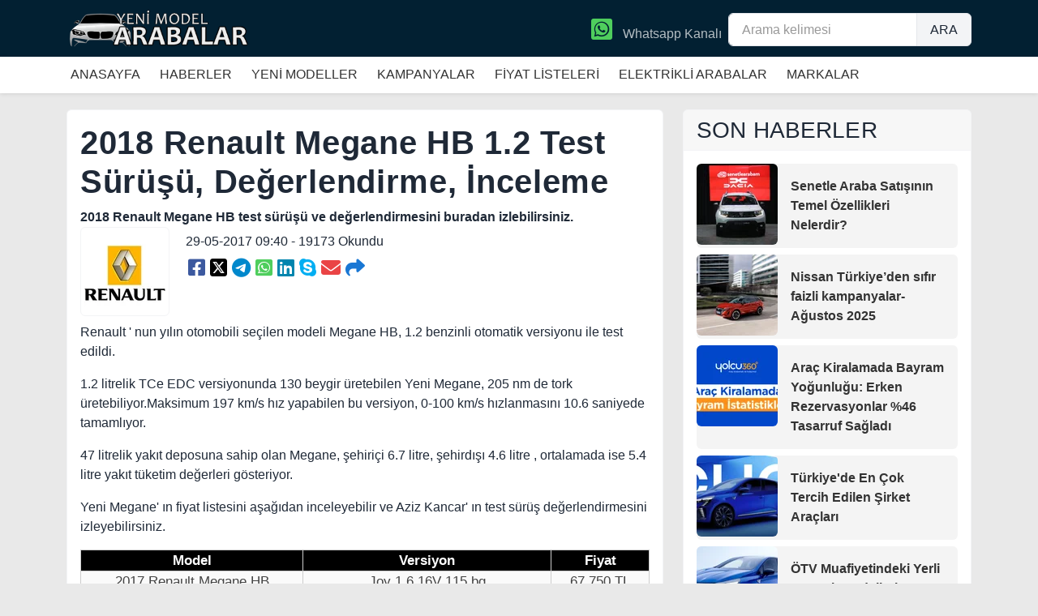

--- FILE ---
content_type: text/html; charset=UTF-8
request_url: https://www.yenimodelarabalar.com/2018-renault-megane-hb-12-test-surusu-degerlendirme-inceleme-28869.html
body_size: 73300
content:
<!DOCTYPE html>
<html lang="tr" style="    min-height: 100%;">
<head>
        <script defer src="https://www.googletagmanager.com/gtag/js?id=G-GD9PLSR39D"></script>
    <script>
        window.dataLayer = window.dataLayer || [];

        function gtag() {
            dataLayer.push(arguments);
        }

        gtag('js', new Date());
        gtag('config', 'G-GD9PLSR39D');
    </script>
    <meta name="twitter:card" content="summary"/>
    <meta name="twitter:site" content="@yenimodelarabalar"/>
    <meta name="twitter:creator" content="@yenimodelarabalar"/>
    <meta property="og:url" content="https://www.yenimodelarabalar.com"/>
    <meta property="og:title" content="2018 Renault Megane HB 1.2 Test Sürüşü, Değerlendirme, İnceleme | Yeni Model Arabalar"/>
    <meta property="og:description" content="Renault  Markasını keşfedin! Yeni 2027 2026 model arabaların güçlü performansı, son teknoloji özellikleri ve etkileyici tasarımları. Renault  ile yolculuğunuzu daha konforlu ve keyifli hale getirin. Fiyatlar ve özellikler hakkında detaylı bilgi için sitemizi ziyaret edin."/>
    <meta property="og:image" content=""/>
    <script type="application/ld+json">{
			  "@context": "https://www.schema.org",
			  "@type": "NewsArticle",
			  "brand": "Renault ",
			  "name": "2018 Renault Megane HB 1.2 Test Sürüşü, Değerlendirme, İnceleme | Yeni Model Arabalar",
			  "category": "Automotive",
			  "image": "",
			  "description": "Renault  Markasını keşfedin! Yeni 2027 2026 model arabaların güçlü performansı, son teknoloji özellikleri ve etkileyici tasarımları. Renault  ile yolculuğunuzu daha konforlu ve keyifli hale getirin. Fiyatlar ve özellikler hakkında detaylı bilgi için sitemizi ziyaret edin.",
			  "datePublished": "2017-05-29T08:00:00+08:00",
              "dateModified": "2026-01-18T09:20:00+08:00"
			}

    </script>
    <link rel="alternate" type="application/atom+xml" href="https://www.yenimodelarabalar.com/feed" title="2024 Model Arabalar | Fiyatlar, Teknoloji ve Performans İncelemesi">

    <link rel="apple-touch-icon" sizes="57x57" href="/icons/apple-icon-57x57.png">
    <link rel="apple-touch-icon" sizes="60x60" href="/icons/apple-icon-60x60.png">
    <link rel="apple-touch-icon" sizes="72x72" href="/icons/apple-icon-72x72.png">
    <link rel="apple-touch-icon" sizes="76x76" href="/icons/apple-icon-76x76.png">
    <link rel="apple-touch-icon" sizes="114x114" href="/icons/apple-icon-114x114.png">
    <link rel="apple-touch-icon" sizes="120x120" href="/icons/apple-icon-120x120.png">
    <link rel="apple-touch-icon" sizes="144x144" href="/icons/apple-icon-144x144.png">
    <link rel="apple-touch-icon" sizes="152x152" href="/icons/apple-icon-152x152.png">
    <link rel="apple-touch-icon" sizes="180x180" href="/icons/apple-icon-180x180.png">
    <link rel="icon" type="image/png" sizes="192x192" href="/icons/android-icon-192x192.png">
    <link rel="icon" type="image/png" sizes="32x32" href="/icons/favicon-32x32.png">
    <link rel="icon" type="image/png" sizes="96x96" href="/icons/favicon-96x96.png">
    <link rel="icon" type="image/png" sizes="16x16" href="/icons/favicon-16x16.png">
    <link rel="manifest" href="/icons/manifest.json">
    <meta name="msapplication-TileColor" content="#ffffff">
    <meta name="msapplication-TileImage" content="/icons/ms-icon-144x144.png">
    <meta name="theme-color" content="#ffffff">


    <meta name="viewport" content="width=device-width, initial-scale=1"/>
    <meta http-equiv="content-type" content="text/html; charset=utf-8"/>
    <meta name="description" content="Renault  Markasını keşfedin! Yeni 2027 2026 model arabaların güçlü performansı, son teknoloji özellikleri ve etkileyici tasarımları. Renault  ile yolculuğunuzu daha konforlu ve keyifli hale getirin. Fiyatlar ve özellikler hakkında detaylı bilgi için sitemizi ziyaret edin.">
    <meta name="csrf-token" content="0m75qvM6d4yXzBk6AhIzgArBmX4c6vrFWhmmrxyA">
    <meta http-equiv="X-UA-Compatible" content="IE=edge">
    <!-- Document title -->
    <title>2018 Renault Megane HB 1.2 Test Sürüşü, Değerlendirme, İnceleme | Yeni Model Arabalar</title>
    <style>
    .icerik table {
        border-collapse: collapse;
        width: 100% !important;
    }

    .icerik th, .icerik td {
        text-align: left;
        padding: 8px;
    }
    .icerik h2 {
        font-size: 1.3em;
    }


    .icerik tr:nth-child(even) {background-color: #f2f2f2;}

.icerik img {
                   height: auto;

               }
</style>
        <link rel="amphtml" href="https://www.yenimodelarabalar.com/amp/2018-renault-megane-hb-12-test-surusu-degerlendirme-inceleme-28869.html">
    <link href="/custom.css" rel="stylesheet">
    <style>
        .postbottom img {
            width: 100%;
            height: auto;
        }

        .pb-0 {
            padding-bottom: 0 !important;
        }

        .pe-1 {
            padding-right: 0.25rem !important;
        }

        .pt-2 {
            padding-top: 0.5rem !important;
        }

        .pb-2 {
            padding-bottom: 0.5rem !important;
        }

        .pb-3 {
            padding-bottom: 1rem !important;
        }

        .pt-3 {
            padding-top: 1rem !important;
        }

        .urltitle {
            font-size: 1.1em;
            padding: 15px;
            display: block;

        }

        .postcatimage {
            width: 100%;
        }

        * {
            -webkit-transition: none !important;
            -moz-transition: none !important;
            -o-transition: none !important;
            transition: none !important;
        }

        .position-relative {
            position: relative !important;
        }


        body {
            margin: 0 !important;
            padding: 0 !important;
            font-family: Helvetica, Arial, sans-serif !important;

        }

        .post-item-title {
            display: block;
        }

        section {
            background-color: transparent;
        }

        .menu a {
            padding: 5px;
            display: inline-block;

        }

        .bb-0 {
            border-bottom-right-radius: 0 !important;
            border-bottom-left-radius: 0 !important;
        }

        .appmenu a {
            margin-right: 10px;
            display: inline-block
        }

        b, strong {
            font-weight: 700;
        }
    </style>

    <script async src="https://pagead2.googlesyndication.com/pagead/js/adsbygoogle.js?client=ca-pub-8941717516585426"
            crossorigin="anonymous"></script>


</head>
<body style="   background-color:#e9e9e9;    min-height: 100%;">

<header>
    <div style="background-color: #022032; height: 70px" class="text-white">
        <div class="container">
            <div class="row">
                <div class="col-md-4">
                    <a href="/"><img alt="Yeni Model Arabalar" style="height: 50px; margin-top: 10px; width: auto" width="339" height="75" src="https://imagedelivery.net/hRb1AlBpyjz4FcNKWA7sOQ/82f8f649-2fdd-4794-e5f0-a9dd6c828d00/public"/></a>
                </div>
                <div class="col-md-8">
                    <div class=" float-end mt-3" style="width: 300px">
                        <form action="/ara" method="get">
                            <input type="hidden" name="_token" value="0m75qvM6d4yXzBk6AhIzgArBmX4c6vrFWhmmrxyA" autocomplete="off">                            <div class="input-group">
                                <input name="aratext" type="text" class="form-control" placeholder="Arama kelimesi" aria-label="Arama kelimesi" aria-describedby="basic-addon2">
                                <div class="input-group-append">
                                    <button type="submit" class="input-group-text" id="basic-addon2" style="border-bottom-left-radius: 0;    border-top-left-radius: 0;">ARA</button>
                                </div>
                            </div>
                        </form>
                    </div>

                    <a style=" height: 30px; margin-top:25px" target="_blank" rel="Whatsapp Takip et" class="float-end me-2" href="https://whatsapp.com/channel/0029VaC97g36GcGAtk8O5a1j"><i style="font-size:30px;  width: 30px;display: inline-block;    margin-top: -4px; margin-right: 5px" class="fa-brands fa-square-whatsapp"></i> Whatsapp Kanalı</a>

                </div>
            </div>
        </div>
    </div>
    <div style="background-color: #fff; height: 45px; padding:5px; -webkit-box-shadow: 0px 1px 5px 0px rgba(0, 0, 0, 0.1); box-shadow: 0px 1px 5px 0px rgba(0, 0, 0, 0.1); margin-bottom: 5px">
        <div class="container menu">
            <div class="row">
                <div class="col-md-12 appmenu">
                    <a href="/">ANASAYFA</a>
                    <a href="/1/kategori/182/haberler.html">HABERLER</a>
                    <a href="/1/kategori/183/yeni-modeller.html">YENİ MODELLER</a>
                    <a href="/1/kategori/184/kampanyalar.html">KAMPANYALAR</a>
                    <a href="/araba-fiyatlari.html">FİYAT LİSTELERİ</a>
                    <!--<a href="/1/kategori/16744/test-surusleri.html">TEST SÜRÜŞLERİ</a>-->
                    <a href="/1/kategori/31587/elektrikli-arabalar.html">ELEKTRİKLİ ARABALAR</a>
                    <a href="/araba-markalari">MARKALAR</a>

                </div>
            </div>
        </div>
    </div>
</header>

<main>

        
        <section class="position-relative" id="section" style="padding-top: 15px">
            <div class="container position-relative">
                <div class="row">
                    <div class="col-md-8 icerik">
                        <div class="card card-body">
                            <h1>2018 Renault Megane HB 1.2 Test Sürüşü, Değerlendirme, İnceleme</h1>
                            <b>
                                2018 Renault Megane HB  test sürüşü ve değerlendirmesini buradan izlebilirsiniz.
                            </b>
                                                                                        <div class="mb-2">
                                    <div class="card card-body me-3 p-1" style="display: inline-block">
                                        <a rel="2018 Renault Megane HB 1.2 Test Sürüşü, Değerlendirme, İnceleme" href="/araba-markalari/renault/344">
                                                                                            <img alt="Yeni Model Renault  Haberleri" alt="Renault " width="100" height="100" src="https://imagedelivery.net/hRb1AlBpyjz4FcNKWA7sOQ/443f06b1-7030-427c-71cb-2f972d8d4e00/100x100"/>
                                                                                    </a>
                                    </div>
                                    <div  style="display: inline-block">
                                        29-05-2017 09:40 - 19173 Okundu
                                        <div id="social-buttons"><a href="https://www.facebook.com/sharer/sharer.php?u=https%3A%2F%2Fwww.yenimodelarabalar.com%2F2018-renault-megane-hb-12-test-surusu-degerlendirme-inceleme-28869.html&quote=2018+Renault+Megane+HB+1.2+Test+S%C3%BCr%C3%BC%C5%9F%C3%BC%2C+De%C4%9Ferlendirme%2C+%C4%B0nceleme" class="social-button" title="2018 Renault Megane HB 1.2 Test Sürüşü, Değerlendirme, İnceleme" rel="nofollow noopener noreferrer"><span class="fab fa-facebook-square"></span></a><a href="https://twitter.com/intent/tweet?text=2018+Renault+Megane+HB+1.2+Test+S%C3%BCr%C3%BC%C5%9F%C3%BC%2C+De%C4%9Ferlendirme%2C+%C4%B0nceleme&url=https%3A%2F%2Fwww.yenimodelarabalar.com%2F2018-renault-megane-hb-12-test-surusu-degerlendirme-inceleme-28869.html" class="social-button" title="2018 Renault Megane HB 1.2 Test Sürüşü, Değerlendirme, İnceleme" rel="nofollow noopener noreferrer"><span class="fab fa-square-x-twitter"></span></a><a href="https://telegram.me/share/url?url=https%3A%2F%2Fwww.yenimodelarabalar.com%2F2018-renault-megane-hb-12-test-surusu-degerlendirme-inceleme-28869.html&text=2018+Renault+Megane+HB+1.2+Test+S%C3%BCr%C3%BC%C5%9F%C3%BC%2C+De%C4%9Ferlendirme%2C+%C4%B0nceleme" class="social-button" title="2018 Renault Megane HB 1.2 Test Sürüşü, Değerlendirme, İnceleme" rel="nofollow noopener noreferrer" target="_blank"><span class="fab fa-telegram"></span></a><a href="https://wa.me/?text=https%3A%2F%2Fwww.yenimodelarabalar.com%2F2018-renault-megane-hb-12-test-surusu-degerlendirme-inceleme-28869.html%202018+Renault+Megane+HB+1.2+Test+S%C3%BCr%C3%BC%C5%9F%C3%BC%2C+De%C4%9Ferlendirme%2C+%C4%B0nceleme" class="social-button" title="2018 Renault Megane HB 1.2 Test Sürüşü, Değerlendirme, İnceleme" rel="nofollow noopener noreferrer" target="_blank"><span class="fab fa-square-whatsapp"></span></a><a href="https://www.linkedin.com/sharing/share-offsite?mini=true&url=https%3A%2F%2Fwww.yenimodelarabalar.com%2F2018-renault-megane-hb-12-test-surusu-degerlendirme-inceleme-28869.html&title=2018+Renault+Megane+HB+1.2+Test+S%C3%BCr%C3%BC%C5%9F%C3%BC%2C+De%C4%9Ferlendirme%2C+%C4%B0nceleme&summary=" class="social-button" title="2018 Renault Megane HB 1.2 Test Sürüşü, Değerlendirme, İnceleme" rel="nofollow noopener noreferrer"><span class="fab fa-linkedin"></span></a><a href="https://web.skype.com/share?url=https%3A%2F%2Fwww.yenimodelarabalar.com%2F2018-renault-megane-hb-12-test-surusu-degerlendirme-inceleme-28869.html&text=2018+Renault+Megane+HB+1.2+Test+S%C3%BCr%C3%BC%C5%9F%C3%BC%2C+De%C4%9Ferlendirme%2C+%C4%B0nceleme&source=button" class="social-button" title="2018 Renault Megane HB 1.2 Test Sürüşü, Değerlendirme, İnceleme" rel="nofollow noopener noreferrer"><span class="fab fa-skype"></span></a><a href="mailto:?subject=2018+Renault+Megane+HB+1.2+Test+S%C3%BCr%C3%BC%C5%9F%C3%BC%2C+De%C4%9Ferlendirme%2C+%C4%B0nceleme&body=https%3A%2F%2Fwww.yenimodelarabalar.com%2F2018-renault-megane-hb-12-test-surusu-degerlendirme-inceleme-28869.html" class="social-button" title="2018 Renault Megane HB 1.2 Test Sürüşü, Değerlendirme, İnceleme" rel="nofollow noopener noreferrer"><span class="fas fa-envelope"></span></a><a href="https://www.yenimodelarabalar.com/2018-renault-megane-hb-12-test-surusu-degerlendirme-inceleme-28869.html" class="social-button" id="clip" title="2018 Renault Megane HB 1.2 Test Sürüşü, Değerlendirme, İnceleme" rel="nofollow noopener noreferrer"><span class="fas fa-share"></span></a></div>
                                    </div>
                                </div>
                            
                            <p>Renault &#39; nun yılın otomobili seçilen modeli Megane HB, 1.2 benzinli otomatik versiyonu ile test edildi.</p>

<p>1.2 litrelik TCe EDC versiyonunda 130 beygir üretebilen Yeni Megane, 205 nm de tork üretebiliyor.Maksimum 197 km/s hız yapabilen bu versiyon, 0-100 km/s hızlanmasını 10.6 saniyede tamamlıyor.</p>

<p>47 litrelik yakıt deposuna sahip olan Megane, şehiriçi 6.7 litre, şehirdışı 4.6 litre , ortalamada ise 5.4 litre yakıt tüketim değerleri gösteriyor.</p>

<p>Yeni Megane&#39; ın fiyat listesini aşağıdan inceleyebilir ve Aziz Kancar&#39; ın test sürüş değerlendirmesini izleyebilirsiniz.</p>

<table border="1" cellpadding="0" cellspacing="0" class="icerikTablo" style="box-sizing: inherit; width: 797px; color: rgb(68, 68, 68); font-family: Calibri, sans-serif;" width="159">
	<caption style="box-sizing: inherit;">2017 Renault Megane HB Fiyat Listesi</caption>
	<colgroup style="box-sizing: inherit;">
		<col span="3" style="box-sizing: inherit;" />
	</colgroup>
	<tbody style="box-sizing: inherit;">
		<tr height="14" style="box-sizing: inherit;">
			<td height="14" style="box-sizing: inherit; padding: 0px; border: 1px solid rgb(204, 204, 204); text-align: center; background-color: rgb(0, 0, 0); font-size: 17px; color: rgb(255, 255, 255);"><span style="box-sizing: inherit; font-weight: 700;">Model</span></td>
			<td style="box-sizing: inherit; padding: 0px; border: 1px solid rgb(204, 204, 204); text-align: center; background-color: rgb(0, 0, 0); font-size: 17px; color: rgb(255, 255, 255);"><span style="box-sizing: inherit; font-weight: 700;">Versiyon</span></td>
			<td style="box-sizing: inherit; padding: 0px; border: 1px solid rgb(204, 204, 204); text-align: center; background-color: rgb(0, 0, 0); font-size: 17px; color: rgb(255, 255, 255);"><span style="box-sizing: inherit; font-weight: 700;">Fiyat</span></td>
		</tr>
		<tr height="10" style="box-sizing: inherit;">
			<td height="10" style="box-sizing: inherit; padding: 0px; border: 1px solid rgb(204, 204, 204); text-align: center; background-color: rgb(250, 250, 250); font-size: 17px;">2017 Renault Megane HB</td>
			<td style="box-sizing: inherit; padding: 0px; border: 1px solid rgb(204, 204, 204); text-align: center; background-color: rgb(250, 250, 250); font-size: 17px;">Joy 1.6 16V 115 bg</td>
			<td style="box-sizing: inherit; padding: 0px; border: 1px solid rgb(204, 204, 204); text-align: center; background-color: rgb(250, 250, 250); font-size: 17px;">67.750 TL</td>
		</tr>
		<tr height="7" style="box-sizing: inherit;">
			<td height="7" style="box-sizing: inherit; padding: 0px; border: 1px solid rgb(204, 204, 204); text-align: center; background-color: rgb(250, 250, 250); font-size: 17px;">2017 Renault Megane HB</td>
			<td style="box-sizing: inherit; padding: 0px; border: 1px solid rgb(204, 204, 204); text-align: center; background-color: rgb(250, 250, 250); font-size: 17px;">Joy 1.5 dCi 90 bg</td>
			<td style="box-sizing: inherit; padding: 0px; border: 1px solid rgb(204, 204, 204); text-align: center; background-color: rgb(250, 250, 250); font-size: 17px;">89.500 TL</td>
		</tr>
		<tr height="7" style="box-sizing: inherit;">
			<td height="7" style="box-sizing: inherit; padding: 0px; border: 1px solid rgb(204, 204, 204); text-align: center; background-color: rgb(250, 250, 250); font-size: 17px;">2017 Renault Megane HB</td>
			<td style="box-sizing: inherit; padding: 0px; border: 1px solid rgb(204, 204, 204); text-align: center; background-color: rgb(250, 250, 250); font-size: 17px;">Joy 1.5 dCi EDC 110 bg</td>
			<td style="box-sizing: inherit; padding: 0px; border: 1px solid rgb(204, 204, 204); text-align: center; background-color: rgb(250, 250, 250); font-size: 17px;">98.200 TL</td>
		</tr>
		<tr height="7" style="box-sizing: inherit;">
			<td height="7" style="box-sizing: inherit; padding: 0px; border: 1px solid rgb(204, 204, 204); text-align: center; background-color: rgb(250, 250, 250); font-size: 17px;">2017 Renault Megane HB</td>
			<td style="box-sizing: inherit; padding: 0px; border: 1px solid rgb(204, 204, 204); text-align: center; background-color: rgb(250, 250, 250); font-size: 17px;">Touch 1.2 Tce 130 bg</td>
			<td style="box-sizing: inherit; padding: 0px; border: 1px solid rgb(204, 204, 204); text-align: center; background-color: rgb(250, 250, 250); font-size: 17px;">80.300 TL</td>
		</tr>
		<tr height="7" style="box-sizing: inherit;">
			<td height="7" style="box-sizing: inherit; padding: 0px; border: 1px solid rgb(204, 204, 204); text-align: center; background-color: rgb(250, 250, 250); font-size: 17px;">2017 Renault Megane HB</td>
			<td style="box-sizing: inherit; padding: 0px; border: 1px solid rgb(204, 204, 204); text-align: center; background-color: rgb(250, 250, 250); font-size: 17px;">Touch 1.2 Tce EDC 130 bg</td>
			<td style="box-sizing: inherit; padding: 0px; border: 1px solid rgb(204, 204, 204); text-align: center; background-color: rgb(250, 250, 250); font-size: 17px;">89.900 TL</td>
		</tr>
		<tr height="7" style="box-sizing: inherit;">
			<td height="7" style="box-sizing: inherit; padding: 0px; border: 1px solid rgb(204, 204, 204); text-align: center; background-color: rgb(250, 250, 250); font-size: 17px;">2017 Renault Megane HB</td>
			<td style="box-sizing: inherit; padding: 0px; border: 1px solid rgb(204, 204, 204); text-align: center; background-color: rgb(250, 250, 250); font-size: 17px;">Touch 1.5 dCi 110 bg</td>
			<td style="box-sizing: inherit; padding: 0px; border: 1px solid rgb(204, 204, 204); text-align: center; background-color: rgb(250, 250, 250); font-size: 17px;">95.300 TL</td>
		</tr>
		<tr height="7" style="box-sizing: inherit;">
			<td height="7" style="box-sizing: inherit; padding: 0px; border: 1px solid rgb(204, 204, 204); text-align: center; background-color: rgb(250, 250, 250); font-size: 17px;">2017 Renault Megane HB</td>
			<td style="box-sizing: inherit; padding: 0px; border: 1px solid rgb(204, 204, 204); text-align: center; background-color: rgb(250, 250, 250); font-size: 17px;">Touch 1.5 dCi EDC 110 bg</td>
			<td style="box-sizing: inherit; padding: 0px; border: 1px solid rgb(204, 204, 204); text-align: center; background-color: rgb(250, 250, 250); font-size: 17px;">102.850 TL</td>
		</tr>
		<tr height="7" style="box-sizing: inherit;">
			<td height="7" style="box-sizing: inherit; padding: 0px; border: 1px solid rgb(204, 204, 204); text-align: center; background-color: rgb(250, 250, 250); font-size: 17px;">2017 Renault Megane HB</td>
			<td style="box-sizing: inherit; padding: 0px; border: 1px solid rgb(204, 204, 204); text-align: center; background-color: rgb(250, 250, 250); font-size: 17px;">Icon 1.2 Tce 130 bg</td>
			<td style="box-sizing: inherit; padding: 0px; border: 1px solid rgb(204, 204, 204); text-align: center; background-color: rgb(250, 250, 250); font-size: 17px;">91.200 TL</td>
		</tr>
		<tr height="7" style="box-sizing: inherit;">
			<td height="7" style="box-sizing: inherit; padding: 0px; border: 1px solid rgb(204, 204, 204); text-align: center; background-color: rgb(250, 250, 250); font-size: 17px;">2017 Renault Megane HB</td>
			<td style="box-sizing: inherit; padding: 0px; border: 1px solid rgb(204, 204, 204); text-align: center; background-color: rgb(250, 250, 250); font-size: 17px;">Icon 1.2 Tce EDC 130 bg</td>
			<td style="box-sizing: inherit; padding: 0px; border: 1px solid rgb(204, 204, 204); text-align: center; background-color: rgb(250, 250, 250); font-size: 17px;">98.750 TL</td>
		</tr>
		<tr height="7" style="box-sizing: inherit;">
			<td height="7" style="box-sizing: inherit; padding: 0px; border: 1px solid rgb(204, 204, 204); text-align: center; background-color: rgb(250, 250, 250); font-size: 17px;">2017 Renault Megane HB</td>
			<td style="box-sizing: inherit; padding: 0px; border: 1px solid rgb(204, 204, 204); text-align: center; background-color: rgb(250, 250, 250); font-size: 17px;">Icon 1.5 dCi 110 bg</td>
			<td style="box-sizing: inherit; padding: 0px; border: 1px solid rgb(204, 204, 204); text-align: center; background-color: rgb(250, 250, 250); font-size: 17px;">104.550 TL</td>
		</tr>
		<tr height="7" style="box-sizing: inherit;">
			<td height="7" style="box-sizing: inherit; padding: 0px; border: 1px solid rgb(204, 204, 204); text-align: center; background-color: rgb(250, 250, 250); font-size: 17px;">2017 Renault Megane HB</td>
			<td style="box-sizing: inherit; padding: 0px; border: 1px solid rgb(204, 204, 204); text-align: center; background-color: rgb(250, 250, 250); font-size: 17px;">Icon 1.5 dCi EDC 110 bg</td>
			<td style="box-sizing: inherit; padding: 0px; border: 1px solid rgb(204, 204, 204); text-align: center; background-color: rgb(250, 250, 250); font-size: 17px;">112.150 TL</td>
		</tr>
		<tr height="7" style="box-sizing: inherit;">
			<td height="7" style="box-sizing: inherit; padding: 0px; border: 1px solid rgb(204, 204, 204); text-align: center; background-color: rgb(250, 250, 250); font-size: 17px;">2017 Renault Megane HB</td>
			<td style="box-sizing: inherit; padding: 0px; border: 1px solid rgb(204, 204, 204); text-align: center; background-color: rgb(250, 250, 250); font-size: 17px;">GT Line 1.5 dCi EDC 110 bg</td>
			<td style="box-sizing: inherit; padding: 0px; border: 1px solid rgb(204, 204, 204); text-align: center; background-color: rgb(250, 250, 250); font-size: 17px;">114.500 TL</td>
		</tr>
		<tr height="7" style="box-sizing: inherit;">
			<td height="7" style="box-sizing: inherit; padding: 0px; border: 1px solid rgb(204, 204, 204); text-align: center; background-color: rgb(250, 250, 250); font-size: 17px;">2017 Renault Megane HB</td>
			<td style="box-sizing: inherit; padding: 0px; border: 1px solid rgb(204, 204, 204); text-align: center; background-color: rgb(250, 250, 250); font-size: 17px;">GT Line 1.6 dCi 130 bg</td>
			<td style="box-sizing: inherit; padding: 0px; border: 1px solid rgb(204, 204, 204); text-align: center; background-color: rgb(250, 250, 250); font-size: 17px;">112.150 TL</td>
		</tr>
	</tbody>
</table>

<p> </p>

                                                    </div>

                        <div class="row postbottom">
                            
                                <div class="col-md-12 text-center">
                                    <h2 class="m-3">
                                        RENAULT  HABERLERİ</h2>
                                                                    </div>

                                                                    <div class="col-md-6">
                                        <div class="card mb-3">
                                            <div class=" card-body">
                                                <div class="sidebar-widget rounded" style="background-color: #f4f4f4">
                                                    <div>
                                                                                                                    <a href="https://www.yenimodelarabalar.com/yola-cikmadan-once-dikkat-etmeniz-gerekenler-2016-07-01-21248.html"><img class="rounded" alt="Yola Çıkmadan Önce Dikkat Etmeniz Gerekenler 2016-07-01" width="400" height="200" src="https://imagedelivery.net/hRb1AlBpyjz4FcNKWA7sOQ/228bcecc-2655-4c52-5161-b05b8b664e00/400x200"/></a>
                                                                                                            </div>
                                                    <div class="p-3 py-3">
                                                        <b><a href="https://www.yenimodelarabalar.com/yola-cikmadan-once-dikkat-etmeniz-gerekenler-2016-07-01-21248.html">Yola Çıkmadan Önce Dikkat Etmeniz Gerekenler 2016-07-01</a></b>
                                                    </div>
                                                </div>
                                            </div>
                                        </div>
                                    </div>
                                                                    <div class="col-md-6">
                                        <div class="card mb-3">
                                            <div class=" card-body">
                                                <div class="sidebar-widget rounded" style="background-color: #f4f4f4">
                                                    <div>
                                                                                                                    <a href="https://www.yenimodelarabalar.com/2016-renault-temmuz-kampanyasi-fiyat-listesi-2016-07-01-21246.html"><img class="rounded" alt="2016 Renault Temmuz Kampanyası-Fiyat Listesi 2016-07-01" width="400" height="200" src="https://imagedelivery.net/hRb1AlBpyjz4FcNKWA7sOQ/228bcecc-2655-4c52-5161-b05b8b664e00/400x200"/></a>
                                                                                                            </div>
                                                    <div class="p-3 py-3">
                                                        <b><a href="https://www.yenimodelarabalar.com/2016-renault-temmuz-kampanyasi-fiyat-listesi-2016-07-01-21246.html">2016 Renault Temmuz Kampanyası-Fiyat Listesi 2016-07-01</a></b>
                                                    </div>
                                                </div>
                                            </div>
                                        </div>
                                    </div>
                                                                    <div class="col-md-6">
                                        <div class="card mb-3">
                                            <div class=" card-body">
                                                <div class="sidebar-widget rounded" style="background-color: #f4f4f4">
                                                    <div>
                                                                                                                    <a href="https://www.yenimodelarabalar.com/2017-renault-clio-fiyati-ve-test-gorselleri-2016-06-02-20605.html"><img class="rounded" alt="2017 Renault Clio Fiyatı ve Test Görselleri 2016-06-02" width="400" height="200" src="https://imagedelivery.net/hRb1AlBpyjz4FcNKWA7sOQ/e60e4704-f8bd-49bf-7ee0-a570ae398700/400x200"/></a>
                                                                                                            </div>
                                                    <div class="p-3 py-3">
                                                        <b><a href="https://www.yenimodelarabalar.com/2017-renault-clio-fiyati-ve-test-gorselleri-2016-06-02-20605.html">2017 Renault Clio Fiyatı ve Test Görselleri 2016-06-02</a></b>
                                                    </div>
                                                </div>
                                            </div>
                                        </div>
                                    </div>
                                                                    <div class="col-md-6">
                                        <div class="card mb-3">
                                            <div class=" card-body">
                                                <div class="sidebar-widget rounded" style="background-color: #f4f4f4">
                                                    <div>
                                                                                                                    <a href="https://www.yenimodelarabalar.com/2016-2017-renault-koleos-fiyati-ozellikleri-ve-turkiye-gelis-zamani-19716.html"><img class="rounded" alt="2016-2017 Renault Koleos Fiyatı-Özellikleri ve Türkiye Geliş Zamanı" width="400" height="200" src="https://imagedelivery.net/hRb1AlBpyjz4FcNKWA7sOQ/f6d80818-5577-429e-a887-e51ce1e5ce00/400x200"/></a>
                                                                                                            </div>
                                                    <div class="p-3 py-3">
                                                        <b><a href="https://www.yenimodelarabalar.com/2016-2017-renault-koleos-fiyati-ozellikleri-ve-turkiye-gelis-zamani-19716.html">2016-2017 Renault Koleos Fiyatı-Özellikleri ve Türkiye Geliş Zamanı</a></b>
                                                    </div>
                                                </div>
                                            </div>
                                        </div>
                                    </div>
                                                                    <div class="col-md-6">
                                        <div class="card mb-3">
                                            <div class=" card-body">
                                                <div class="sidebar-widget rounded" style="background-color: #f4f4f4">
                                                    <div>
                                                                                                                    <a href="https://www.yenimodelarabalar.com/2017-renualt-koleos-ozellikleri-aciklandi-2016-04-25-19715.html"><img class="rounded" alt="2017 Renualt Koleos Özellikleri Açıklandı 2016-04-25" width="400" height="200" src="https://imagedelivery.net/hRb1AlBpyjz4FcNKWA7sOQ/f6d80818-5577-429e-a887-e51ce1e5ce00/400x200"/></a>
                                                                                                            </div>
                                                    <div class="p-3 py-3">
                                                        <b><a href="https://www.yenimodelarabalar.com/2017-renualt-koleos-ozellikleri-aciklandi-2016-04-25-19715.html">2017 Renualt Koleos Özellikleri Açıklandı 2016-04-25</a></b>
                                                    </div>
                                                </div>
                                            </div>
                                        </div>
                                    </div>
                                                                    <div class="col-md-6">
                                        <div class="card mb-3">
                                            <div class=" card-body">
                                                <div class="sidebar-widget rounded" style="background-color: #f4f4f4">
                                                    <div>
                                                                                                                    <a href="https://www.yenimodelarabalar.com/renault-espace-otonom-demo-aracini-tanitiyor-19490.html"><img class="rounded" alt="Renault, Espace Otonom Demo Aracını Tanıtıyor" width="400" height="200" src="https://imagedelivery.net/hRb1AlBpyjz4FcNKWA7sOQ/4e8c1c06-214a-4db3-1fc9-b54130e8a300/400x200"/></a>
                                                                                                            </div>
                                                    <div class="p-3 py-3">
                                                        <b><a href="https://www.yenimodelarabalar.com/renault-espace-otonom-demo-aracini-tanitiyor-19490.html">Renault, Espace Otonom Demo Aracını Tanıtıyor</a></b>
                                                    </div>
                                                </div>
                                            </div>
                                        </div>
                                    </div>
                                                                    <div class="col-md-6">
                                        <div class="card mb-3">
                                            <div class=" card-body">
                                                <div class="sidebar-widget rounded" style="background-color: #f4f4f4">
                                                    <div>
                                                                                                                    <a href="https://www.yenimodelarabalar.com/2017-renault-megane-estate-yeni-kasa-fotograflari-yayinlandi-18227.html"><img class="rounded" alt="2017 Renault Megane Estate Yeni Kasa Fotoğrafları Yayınlandı" width="400" height="200" src="https://imagedelivery.net/hRb1AlBpyjz4FcNKWA7sOQ/1e95ae0c-29d0-4531-c40d-7fb9f4413600/400x200"/></a>
                                                                                                            </div>
                                                    <div class="p-3 py-3">
                                                        <b><a href="https://www.yenimodelarabalar.com/2017-renault-megane-estate-yeni-kasa-fotograflari-yayinlandi-18227.html">2017 Renault Megane Estate Yeni Kasa Fotoğrafları Yayınlandı</a></b>
                                                    </div>
                                                </div>
                                            </div>
                                        </div>
                                    </div>
                                                                    <div class="col-md-6">
                                        <div class="card mb-3">
                                            <div class=" card-body">
                                                <div class="sidebar-widget rounded" style="background-color: #f4f4f4">
                                                    <div>
                                                                                                                    <a href="https://www.yenimodelarabalar.com/2016-renault-megane-sport-tourer-cenevrede-tanitilabilir-17611.html"><img class="rounded" alt="2016 Renault Megane Sport Tourer Cenevre&#039;de Tanıtılabilir" width="400" height="200" src="https://imagedelivery.net/hRb1AlBpyjz4FcNKWA7sOQ/e61cef46-8801-4d8a-06da-6895812bff00/400x200"/></a>
                                                                                                            </div>
                                                    <div class="p-3 py-3">
                                                        <b><a href="https://www.yenimodelarabalar.com/2016-renault-megane-sport-tourer-cenevrede-tanitilabilir-17611.html">2016 Renault Megane Sport Tourer Cenevre&#039;de Tanıtılabilir</a></b>
                                                    </div>
                                                </div>
                                            </div>
                                        </div>
                                    </div>
                                                                    <div class="col-md-6">
                                        <div class="card mb-3">
                                            <div class=" card-body">
                                                <div class="sidebar-widget rounded" style="background-color: #f4f4f4">
                                                    <div>
                                                                                                                    <a href="https://www.yenimodelarabalar.com/2016-renault-scenic-ozellikleri-belli-oluyor-2016-01-18-17341.html"><img class="rounded" alt="2016 Renault Scenic Özellikleri Belli Oluyor 2016-01-18" width="400" height="200" src="https://imagedelivery.net/hRb1AlBpyjz4FcNKWA7sOQ/a9c5f5d0-0e41-418c-afb5-ef45cfddca00/400x200"/></a>
                                                                                                            </div>
                                                    <div class="p-3 py-3">
                                                        <b><a href="https://www.yenimodelarabalar.com/2016-renault-scenic-ozellikleri-belli-oluyor-2016-01-18-17341.html">2016 Renault Scenic Özellikleri Belli Oluyor 2016-01-18</a></b>
                                                    </div>
                                                </div>
                                            </div>
                                        </div>
                                    </div>
                                                                    <div class="col-md-6">
                                        <div class="card mb-3">
                                            <div class=" card-body">
                                                <div class="sidebar-widget rounded" style="background-color: #f4f4f4">
                                                    <div>
                                                                                                                    <a href="https://www.yenimodelarabalar.com/renault-koleosun-adi-maxthon-oluyor-2016-01-15-17286.html"><img class="rounded" alt="Renault Koleos&#039;un Adı Maxthon Oluyor 2016-01-15" width="400" height="200" src="https://imagedelivery.net/hRb1AlBpyjz4FcNKWA7sOQ/4e33735b-049b-4499-e6c6-78d288e1b300/400x200"/></a>
                                                                                                            </div>
                                                    <div class="p-3 py-3">
                                                        <b><a href="https://www.yenimodelarabalar.com/renault-koleosun-adi-maxthon-oluyor-2016-01-15-17286.html">Renault Koleos&#039;un Adı Maxthon Oluyor 2016-01-15</a></b>
                                                    </div>
                                                </div>
                                            </div>
                                        </div>
                                    </div>
                                                                    <div class="col-md-6">
                                        <div class="card mb-3">
                                            <div class=" card-body">
                                                <div class="sidebar-widget rounded" style="background-color: #f4f4f4">
                                                    <div>
                                                                                                                    <a href="https://www.yenimodelarabalar.com/2016-renault-kadjar-ocak-fiyatlari-2016-01-14-17251.html"><img class="rounded" alt="2016 Renault Kadjar Ocak Fiyatları 2016-01-14" width="400" height="200" src="https://imagedelivery.net/hRb1AlBpyjz4FcNKWA7sOQ/99c6b904-a220-45d7-3375-e26adadb2a00/400x200"/></a>
                                                                                                            </div>
                                                    <div class="p-3 py-3">
                                                        <b><a href="https://www.yenimodelarabalar.com/2016-renault-kadjar-ocak-fiyatlari-2016-01-14-17251.html">2016 Renault Kadjar Ocak Fiyatları 2016-01-14</a></b>
                                                    </div>
                                                </div>
                                            </div>
                                        </div>
                                    </div>
                                                                    <div class="col-md-6">
                                        <div class="card mb-3">
                                            <div class=" card-body">
                                                <div class="sidebar-widget rounded" style="background-color: #f4f4f4">
                                                    <div>
                                                                                                                    <a href="https://www.yenimodelarabalar.com/2015-renault-megane-sport-tourer-ocak-fiyati-2016-01-14-17249.html"><img class="rounded" alt="2015 Renault Megane Sport Tourer Ocak Fiyatı 2016-01-14" width="400" height="200" src="https://imagedelivery.net/hRb1AlBpyjz4FcNKWA7sOQ/99c6b904-a220-45d7-3375-e26adadb2a00/400x200"/></a>
                                                                                                            </div>
                                                    <div class="p-3 py-3">
                                                        <b><a href="https://www.yenimodelarabalar.com/2015-renault-megane-sport-tourer-ocak-fiyati-2016-01-14-17249.html">2015 Renault Megane Sport Tourer Ocak Fiyatı 2016-01-14</a></b>
                                                    </div>
                                                </div>
                                            </div>
                                        </div>
                                    </div>
                                                                    <div class="col-md-6">
                                        <div class="card mb-3">
                                            <div class=" card-body">
                                                <div class="sidebar-widget rounded" style="background-color: #f4f4f4">
                                                    <div>
                                                                                                                    <a href="https://www.yenimodelarabalar.com/2016-renault-megane-ocak-fiyat-listesi-2016-01-14-17248.html"><img class="rounded" alt="2016 Renault Megane Ocak Fiyat Listesi 2016-01-14" width="400" height="200" src="https://imagedelivery.net/hRb1AlBpyjz4FcNKWA7sOQ/99c6b904-a220-45d7-3375-e26adadb2a00/400x200"/></a>
                                                                                                            </div>
                                                    <div class="p-3 py-3">
                                                        <b><a href="https://www.yenimodelarabalar.com/2016-renault-megane-ocak-fiyat-listesi-2016-01-14-17248.html">2016 Renault Megane Ocak Fiyat Listesi 2016-01-14</a></b>
                                                    </div>
                                                </div>
                                            </div>
                                        </div>
                                    </div>
                                                                    <div class="col-md-6">
                                        <div class="card mb-3">
                                            <div class=" card-body">
                                                <div class="sidebar-widget rounded" style="background-color: #f4f4f4">
                                                    <div>
                                                                                                                    <a href="https://www.yenimodelarabalar.com/2016-renault-fluence-ocak-fiyatlari-2016-01-14-17247.html"><img class="rounded" alt="2016 Renault Fluence Ocak Fiyatları 2016-01-14" width="400" height="200" src="https://imagedelivery.net/hRb1AlBpyjz4FcNKWA7sOQ/99c6b904-a220-45d7-3375-e26adadb2a00/400x200"/></a>
                                                                                                            </div>
                                                    <div class="p-3 py-3">
                                                        <b><a href="https://www.yenimodelarabalar.com/2016-renault-fluence-ocak-fiyatlari-2016-01-14-17247.html">2016 Renault Fluence Ocak Fiyatları 2016-01-14</a></b>
                                                    </div>
                                                </div>
                                            </div>
                                        </div>
                                    </div>
                                
                                                    </div>

                    </div>
                    <div class="col-md-4">

                        <div class="card mb-3">
    <div class="card-header">
        <h3 class="m-0">SON HABERLER</h3>
    </div>
    <div class=" card-body">
                    <div class="d-flex mb-2 sidebar-widget rounded" style="background-color: #f4f4f4">
                <div>
                                            <a href="https://www.yenimodelarabalar.com/senetle-araba-satisinin-temel-ozellikleri-nelerdir-45659.html"><img class="rounded" alt="Senetle Araba Satışının Temel Özellikleri Nelerdir?" width="100" height="100" src="https://imagedelivery.net/hRb1AlBpyjz4FcNKWA7sOQ/15de3d2b-7c7e-4c7e-c983-6bcf32b08d00/100x100"/></a>
                                    </div>
                <div class="p-3 py-3">
                    <b><a href="https://www.yenimodelarabalar.com/senetle-araba-satisinin-temel-ozellikleri-nelerdir-45659.html">Senetle Araba Satışının Temel Özellikleri Nelerdir?</a></b>
                </div>
            </div>
                    <div class="d-flex mb-2 sidebar-widget rounded" style="background-color: #f4f4f4">
                <div>
                                            <a href="https://www.yenimodelarabalar.com/nissan-turkiyeden-sifir-faizli-kampanyalar-agustos-2025-45658.html"><img class="rounded" alt="Nissan Türkiye’den sıfır faizli kampanyalar-Ağustos 2025" width="100" height="100" src="https://imagedelivery.net/hRb1AlBpyjz4FcNKWA7sOQ/fd836017-ead8-4049-c7a4-2a99e61c8c00/100x100"/></a>
                                    </div>
                <div class="p-3 py-3">
                    <b><a href="https://www.yenimodelarabalar.com/nissan-turkiyeden-sifir-faizli-kampanyalar-agustos-2025-45658.html">Nissan Türkiye’den sıfır faizli kampanyalar-Ağustos 2025</a></b>
                </div>
            </div>
                    <div class="d-flex mb-2 sidebar-widget rounded" style="background-color: #f4f4f4">
                <div>
                                            <a href="https://www.yenimodelarabalar.com/arac-kiralamada-bayram-yogunlugu-erken-rezervasyonlar-46-tasarruf-sagladi-45657.html"><img class="rounded" alt="Araç Kiralamada Bayram Yoğunluğu: Erken Rezervasyonlar %46 Tasarruf Sağladı" width="100" height="100" src="https://imagedelivery.net/hRb1AlBpyjz4FcNKWA7sOQ/8921cdb5-4777-4096-6cc4-879867b12d00/100x100"/></a>
                                    </div>
                <div class="p-3 py-3">
                    <b><a href="https://www.yenimodelarabalar.com/arac-kiralamada-bayram-yogunlugu-erken-rezervasyonlar-46-tasarruf-sagladi-45657.html">Araç Kiralamada Bayram Yoğunluğu: Erken Rezervasyonlar %46 Tasarruf Sağladı</a></b>
                </div>
            </div>
                    <div class="d-flex mb-2 sidebar-widget rounded" style="background-color: #f4f4f4">
                <div>
                                            <a href="https://www.yenimodelarabalar.com/turkiyede-en-cok-tercih-edilen-sirket-araclari-45656.html"><img class="rounded" alt="Türkiye&#039;de En Çok Tercih Edilen Şirket Araçları" width="100" height="100" src="https://imagedelivery.net/hRb1AlBpyjz4FcNKWA7sOQ/6b0db173-48be-4756-4280-c04ee0589f00/100x100"/></a>
                                    </div>
                <div class="p-3 py-3">
                    <b><a href="https://www.yenimodelarabalar.com/turkiyede-en-cok-tercih-edilen-sirket-araclari-45656.html">Türkiye&#039;de En Çok Tercih Edilen Şirket Araçları</a></b>
                </div>
            </div>
                    <div class="d-flex mb-2 sidebar-widget rounded" style="background-color: #f4f4f4">
                <div>
                                            <a href="https://www.yenimodelarabalar.com/otv-muafiyetindeki-yerli-renault-modelleri-45655.html"><img class="rounded" alt="ÖTV Muafiyetindeki Yerli Renault Modelleri" width="100" height="100" src="https://imagedelivery.net/hRb1AlBpyjz4FcNKWA7sOQ/6cd68256-748f-4a14-654b-a63d2e495600/100x100"/></a>
                                    </div>
                <div class="p-3 py-3">
                    <b><a href="https://www.yenimodelarabalar.com/otv-muafiyetindeki-yerli-renault-modelleri-45655.html">ÖTV Muafiyetindeki Yerli Renault Modelleri</a></b>
                </div>
            </div>
                    <div class="d-flex mb-2 sidebar-widget rounded" style="background-color: #f4f4f4">
                <div>
                                            <a href="https://www.yenimodelarabalar.com/trafik-sigortasi-ve-kasko-arasindaki-farklar-45654.html"><img class="rounded" alt="Trafik Sigortası ve Kasko Arasındaki Farklar" width="100" height="100" src="https://imagedelivery.net/hRb1AlBpyjz4FcNKWA7sOQ/1ea78dc8-9e12-4800-e2b4-af034e54b600/100x100"/></a>
                                    </div>
                <div class="p-3 py-3">
                    <b><a href="https://www.yenimodelarabalar.com/trafik-sigortasi-ve-kasko-arasindaki-farklar-45654.html">Trafik Sigortası ve Kasko Arasındaki Farklar</a></b>
                </div>
            </div>
            </div>
</div>

<div class="card mb-3">
    <div class="card-header">
        <h3 class="m-0">EN ÇOK OKUNANLAR</h3>
    </div>
    <div class=" card-body">
                    <div class="d-flex mb-2 sidebar-widget rounded" style="background-color: #f4f4f4">
                <div>
                                            <a href="https://www.yenimodelarabalar.com/yeni-ford-transit-fiyat-listesi-25-08-2014-280.html"><img class="rounded" alt="Yeni Ford Transit Fiyat Listesi 25-08-2014" width="100" height="100" src="https://imagedelivery.net/hRb1AlBpyjz4FcNKWA7sOQ/d8be4770-899d-46af-e68c-87c7cb40aa00/100x100"/></a>
                                    </div>
                <div class="p-3 py-3">
                    <b><a href="https://www.yenimodelarabalar.com/yeni-ford-transit-fiyat-listesi-25-08-2014-280.html">Yeni Ford Transit Fiyat Listesi 25-08-2014</a></b>
                </div>
            </div>
                    <div class="d-flex mb-2 sidebar-widget rounded" style="background-color: #f4f4f4">
                <div>
                                            <a href="https://www.yenimodelarabalar.com/porsche-911-gts-1014.html"><img class="rounded" alt="PORSCHE 911 GTS" width="100" height="100" src="https://imagedelivery.net/hRb1AlBpyjz4FcNKWA7sOQ/461bcb32-534a-4647-2d8c-a09ed5f62c00/100x100"/></a>
                                    </div>
                <div class="p-3 py-3">
                    <b><a href="https://www.yenimodelarabalar.com/porsche-911-gts-1014.html">PORSCHE 911 GTS</a></b>
                </div>
            </div>
                    <div class="d-flex mb-2 sidebar-widget rounded" style="background-color: #f4f4f4">
                <div>
                                            <a href="https://www.yenimodelarabalar.com/yeni-ford-transit-in-ic-tasarimi-279.html"><img class="rounded" alt="Yeni Ford Transit&#039; in İç Tasarımı" width="100" height="100" src="https://imagedelivery.net/hRb1AlBpyjz4FcNKWA7sOQ/d8be4770-899d-46af-e68c-87c7cb40aa00/100x100"/></a>
                                    </div>
                <div class="p-3 py-3">
                    <b><a href="https://www.yenimodelarabalar.com/yeni-ford-transit-in-ic-tasarimi-279.html">Yeni Ford Transit&#039; in İç Tasarımı</a></b>
                </div>
            </div>
                    <div class="d-flex mb-2 sidebar-widget rounded" style="background-color: #f4f4f4">
                <div>
                                            <a href="https://www.yenimodelarabalar.com/opel-2015-yeni-kasa-corsa-yi-tanitti-265.html"><img class="rounded" alt="Opel, 2015 Yeni Kasa Corsa&#039; yı Tanıttı" width="100" height="100" src="https://imagedelivery.net/hRb1AlBpyjz4FcNKWA7sOQ/da2977e9-40d7-4003-453d-25640e725d00/100x100"/></a>
                                    </div>
                <div class="p-3 py-3">
                    <b><a href="https://www.yenimodelarabalar.com/opel-2015-yeni-kasa-corsa-yi-tanitti-265.html">Opel, 2015 Yeni Kasa Corsa&#039; yı Tanıttı</a></b>
                </div>
            </div>
                    <div class="d-flex mb-2 sidebar-widget rounded" style="background-color: #f4f4f4">
                <div>
                                            <a href="https://www.yenimodelarabalar.com/yeni-ford-fiesta-dis-tasarim-274.html"><img class="rounded" alt="Yeni Ford Fiesta Dış Tasarım" width="100" height="100" src="https://imagedelivery.net/hRb1AlBpyjz4FcNKWA7sOQ/91495680-484e-4c9f-8a1a-e7740b605300/100x100"/></a>
                                    </div>
                <div class="p-3 py-3">
                    <b><a href="https://www.yenimodelarabalar.com/yeni-ford-fiesta-dis-tasarim-274.html">Yeni Ford Fiesta Dış Tasarım</a></b>
                </div>
            </div>
                    <div class="d-flex mb-2 sidebar-widget rounded" style="background-color: #f4f4f4">
                <div>
                                            <a href="https://www.yenimodelarabalar.com/yeni-lada-vesta-2015te-yollarda-2946.html"><img class="rounded" alt="Yeni Lada Vesta 2015&#039;te Yollarda" width="100" height="100" src="https://imagedelivery.net/hRb1AlBpyjz4FcNKWA7sOQ/e718d259-5074-4361-1795-f84558da0100/100x100"/></a>
                                    </div>
                <div class="p-3 py-3">
                    <b><a href="https://www.yenimodelarabalar.com/yeni-lada-vesta-2015te-yollarda-2946.html">Yeni Lada Vesta 2015&#039;te Yollarda</a></b>
                </div>
            </div>
            </div>
</div>


                    </div>
                </div>
            </div>
        </section>

    

</main>

<footer id="footer" class="position-relative overflow-hidden bg-dark text-white">
    <div class="container pt-9 pt-lg-11 pb-5">
        <div class="row mb-3">
            <div class="col-6 col-lg-2 mb-5 mb-md-0  h-100">
                <div><a href="/">ANASAYFA</a></div>
                <div><a href="/1/kategori/182/haberler.html">HABERLER</a></div>
            </div>
            <div class="col-6 col-lg-2 mb-5 mb-md-0  h-100">
                <div><a href="/1/kategori/183/yeni-modeller.html">YENİ MODELLER</a></div>
                <div><a href="/1/kategori/184/kampanyalar.html">KAMPANYALAR</a></div>
            </div>
            <div class="col-6 col-lg-2 mb-5 mb-md-0  h-100">
                <div><a href="/araba-fiyatlari.html">FİYAT LİSTELERİ</a></div>
                <div><a href="/1/kategori/31587/elektrikli-arabalar.html">ELEKTRİKLİ ARABALAR</a></div>
            </div>
            <div class="col-6 col-lg-2 mb-5 mb-md-0  h-100">
                <div><a href="/araba-markalari">MARKALAR</a></div>
            </div>
            <div class="col-6 col-lg-4 mb-5 mb-md-0  h-100">
                <div class="row">

                    <div class="col-md-6">
                        <a target="_blank"  href="https://play.google.com/store/apps/details?id=com.solarisnetwork.newmodelautos"><img  alt="Google Play" width="200" height="100" style="max-width: 100%; height:auto;" src="https://imagedelivery.net/hRb1AlBpyjz4FcNKWA7sOQ/edce1ba4-72fa-4050-afd4-5789dbcb3800/200x100"></a>
                    </div>
                    <div class="col-md-6">
                        <a target="_blank" href="https://apps.apple.com/us/app/yeni-model-arabalar/id6474975437"><img width="200"  alt="App Store" height="100" style="max-width: 100%; height:auto;" src="https://imagedelivery.net/hRb1AlBpyjz4FcNKWA7sOQ/e2b3ecf0-ec54-4f18-cc2c-48b7c030f300/200x100"></a>
                    </div>

                </div>
            </div>

        </div>
        <hr class="mb-5 mt-0">
        <div class="row align-items-center">
            <div class="col-sm-7 mb-4 mb-sm-0">
                <div class="d-flex small align-items-center">
                    <!-- <a class="d-block" href="#">About</a>-->
                    <a class="me-2" href="/gizlilik-6511.html">Gizlilik Sözleşmesi</a>
                    <a class="me-2" href="/kunye-1696.html">Gizlilik Politikamız</a>
                    <a class="me-2" href="/kunye-1694.html">Künye</a>
                    <a class="me-2" href="/hakkimizda-1698.html">Hakkımızda</a>
                    <!--
                    <a class="d-block ms-3" href="#">Work</a>
                    <a class="d-block ms-3" href="#">Contact</a>
-->


                </div>

            </div>
            <div class="col-sm-5 text-sm-end">
                         <span class="d-block lh-sm small text-muted">&copy; Copyright
                            2026. KaripNet
                         </span>
            </div>
        </div>
    </div>
</footer>




<form id="commForm">
    <input type="hidden" name="_token" value="0m75qvM6d4yXzBk6AhIzgArBmX4c6vrFWhmmrxyA" autocomplete="off">    <input type="hidden" name="params" value="" id="params">
</form>

<script src="/js/js.min.js"></script>
<!-- Stylesheets & Fonts

<link rel="preconnect" href="https://fonts.googleapis.com"/>
<link rel="preconnect" href="https://fonts.gstatic.com" crossorigin/>
<link href="https://fonts.googleapis.com/css2?family=Jost:wght@100..900&family=Lora:ital,wght@0,400;0,500;1,400&display=swap" rel="stylesheet">
<link href="https://fonts.googleapis.com/css2?family=DynaPuff:wght@400;500;600&display=swap" rel="stylesheet">
<link href="https://fonts.googleapis.com/css2?family=DynaPuff:wght@400;500;600&display=swap" rel="stylesheet">

<link rel="stylesheet" href="https://fonts.googleapis.com/css2?family=Material+Symbols+Outlined:opsz,wght,FILL,GRAD@24,400,0,0"/>

-->


<!-- Main CSS
<link rel="stylesheet" href="https://www.yenimodelarabalar.com/css/chat.css?v=696ceba6497b3"/>


<link rel="stylesheet" href="/solarisv2/vendor/css/simplebar.min.css">
<link rel="stylesheet" href="/assetWeb/asweb/vendor/node_modules/css/choices.min.css">
<link href="https://cdn.jsdelivr.net/npm/select2@4.1.0-rc.0/dist/css/select2.min.css" rel="stylesheet"/>
<script async src="https://cdn.jsdelivr.net/npm/select2@4.1.0-rc.0/dist/js/select2.min.js"></script>

<link href="/assetWeb/asweb/css/theme.min.css" rel="stylesheet"/>

?v=900
-->
<script async src="/js/bootstrap-autocomplete.min.js"></script>
<script async src="/js/jquery-ui.min.js"></script>
<script src="/js/theme.js"></script>

<!--
<script src="/js/theme.js?v=1768745894"></script>

<script src="https://cdnjs.cloudflare.com/ajax/libs/jquery.form/4.3.0/jquery.form.min.js" integrity="sha384-qlmct0AOBiA2VPZkMY3+2WqkHtIQ9lSdAsAn5RUJD/3vA5MKDgSGcdmIv4ycVxyn" crossorigin="anonymous"></script>

<script src="/js/theme.js?v=1768745894"></script>
<script src="https://www.yenimodelarabalar.com/js/chat.js?v=696ceba6497d8"></script>

<script src="https://www.gstatic.com/firebasejs/8.3.2/firebase-app.js"></script>
<script src="https://www.gstatic.com/firebasejs/8.3.2/firebase-messaging.js"></script>
<script src="https://unpkg.com/axios/dist/axios.min.js"></script>
<script src="https://js.pusher.com/7.2/pusher.min.js"></script>

<script src="/assetWeb/asweb/vendor/node_modules/js/choices.min.js"></script>

<script async src="//cdn.jsdelivr.net/npm/sweetalert2@11"></script>
<script src="/js/topbar.min.js"></script>



<script defer src="https://www.googletagmanager.com/gtag/js?id=G-GD9PLSR39D"></script>
<script>
    window.dataLayer = window.dataLayer || [];

    function gtag() {
        dataLayer.push(arguments);
    }

    gtag('js', new Date());
    gtag('config', 'G-GD9PLSR39D');
</script>




 -->
<script async src="/js/topbar.min.js"></script>


<!-- cdnjs -->
<script type="text/javascript" src="//cdnjs.cloudflare.com/ajax/libs/jquery.lazy/1.7.9/jquery.lazy.min.js"></script>
<script type="text/javascript" src="//cdnjs.cloudflare.com/ajax/libs/jquery.lazy/1.7.9/jquery.lazy.plugins.min.js"></script>


<script>
    var base_url = 'https://www.yenimodelarabalar.com';


    const friendsOffcanvas = document.getElementById('offcanvasFriends')
    /*
    friendsOffcanvas.addEventListener('shown.bs.offcanvas', event => {
        $("#chatHolder").addClass("friendsopened");

    });
    friendsOffcanvas.addEventListener('hidden.bs.offcanvas', event => {
        $("#chatHolder").removeClass("friendsopened");
    });
*/

    // Your web app's Firebase configuration
    /*
    var firebaseConfig = {
        apiKey: "AIzaSyD-bm3fQ8gAuedazzuhjSw4SrcrtmVvOOA",
        authDomain: "easykochrezepte.firebaseapp.com",
        projectId: "easykochrezepte",
        storageBucket: "easykochrezepte.appspot.com",
        messagingSenderId: "1017390144583",
        appId: "1:1017390144583:web:0cbe7664b138a024e92562"
    };

    firebase.initializeApp(firebaseConfig);

    const messaging = firebase.messaging();

    function initFirebaseMessagingRegistration() {
        messaging.requestPermission().then(function () {
            return messaging.getToken()
        }).then(function (token) {

            axios.post("/fcm-token", {
                //_method:"PATCH",
                token
            }).then(({data}) => {
                console.log(data)
            }).catch(({response: {data}}) => {
                console.error(data)
            })

        }).catch(function (err) {
            console.log(`Token Error :: ${err}`);
        });
    }

    initFirebaseMessagingRegistration();

    messaging.onMessage(function ({data: {body, title}}) {
        new Notification(title, {body});
    });
    */

</script>


<script>
    window.onload = function () {
        $(function () {

            $('.lazy').Lazy({
                // your configuration goes here
                scrollDirection: 'vertical',
                effect: 'fadeIn',
                visibleOnly: true,
                onError: function (element) {
                    console.log('error loading ' + element.data('src'));
                }
            });


        });


        $('body').delegate('.callajax', 'click', function () {


            $('[data-bs-toggle="tooltip"]').tooltip("hide");

            var service = $(this).data("service");
            var form = 'commForm';
            var validate = 0;
            var holder = '#solariswrapper';
            var addstatus = 0;

            if ($(this).data("holder") != undefined) holder = $(this).data("holder");
            if ($(this).data("addstatus") != undefined) addstatus = $(this).data("addstatus");
            if ($(this).data("form") != undefined) {
                form = $(this).data("form");
                validate = 1;
            }

            if (service) {


                topbar.show();
                $("#params").val(service);

                var error = false;
                if (validate == 1) {
                    console.log(form);
                    $('#' + form + ' *').filter('[required]:visible').each(function (i, requiredField) {

                        if ($(requiredField).val() == '') {

                            error = true;
                            tShow("Lütfen formu eksiksiz doldurun");
                            $(requiredField).addClass('is-invalid');
                            //console.log($("err", requiredField).attr('name'));
                            topbar.hide();
                        } else {
                            $(requiredField).removeClass('is-invalid');
                        }
                    });
                }


                if (error == false) {

                    $("#" + form).ajaxSubmit({
                        url: '/apirequest', type: 'post', success: function (html) {
                            if (html.status == 0) {
                                tShow(html.message);

                            } else {
                                if (addstatus == "prepend") {
                                    $(holder).prepend(html);
                                } else if (addstatus == "append") {
                                    $(holder).append(html);
                                } else {
                                    $(holder).html(html);
                                }

                            }
                            topbar.hide();
                        }, error: function (err) {
                            if (err.message) {
                                var txt = err.message;
                            } else {
                                var errors = err.responseJSON.errors;
                                if (errors) {
                                    var txt = Object.keys(errors).map(key => {
                                        return errors[key];
                                    }).join("<br>");
                                } else {
                                    txt = "Bir hata oluştu. Uzun zamandır işlem yapmıyor olabilirsiniz. Lütfen sayfayı yenileyip tekrar deneyiniz"
                                }
                            }
                            //console.log(txt);
                            $(".menuicons").show();
                            tShow(txt);
                            topbar.hide();

                        }

                    });
                }

            }
        });

        function tShow(txt, status = 2) {
            $(".toast-body").html(txt);
            tRemove();
            var stat = "success";
            var cstyle = "";
            if (status == 1) {
                $("#liveToast").addClass("bg-success");
                stat = "success";
                cstyle = 'alert-success';
            }
            if (status == 2) {
                $("#liveToast").addClass("bg-warning");
                stat = "error";
                cstyle = 'alert-danger';
            }
            if (status == 3) {
                $("#liveToast").addClass("bg-danger");
                stat = "error";
                cstyle = 'alert-danger';
            }


            var toastLive = document.getElementById('liveToast');
            var toast = new bootstrap.Toast(toastLive)
            // toast.show();

            const Toast = Swal.mixin({
                toast: true,
                customClass: {
                    //container: 'container-class',
                    popup: cstyle,
                    //header: 'header-class',
                    //title: 'title-class',
                    //closeButton: 'close-button-class',
                    //icon: 'icon-class',
                    //image: 'image-class',
                    //content: 'content-class',
                    //input: 'input-class',
                    //actions: 'actions-class',
                    //confirmButton: 'confirm-button-class',
                    //cancelButton: 'cancel-button-class',
                    //footer: 'footer-class'
                },
                position: 'bottom-start',
                showConfirmButton: false,
                timer: 3000,
                timerProgressBar: true,
                didOpen: (toast) => {
                    toast.addEventListener('mouseenter', Swal.stopTimer)
                    toast.addEventListener('mouseleave', Swal.resumeTimer)
                }
            })

            Toast.fire({
                icon: stat,
                title: txt
            })


        }

        function tRemove() {
            $("#liveToast").removeClass("bg-warning");
            $("#liveToast").removeClass("bg-success");
            $("#liveToast").removeClass("bg-danger");
        }

        function sil(a, b) {
            $('[data-bs-toggle="tooltip"]').tooltip("hide");
            Swal.fire({
                title: 'Emin misiniz?',
                text: "Bu işlemin geri dönüşü yoktur!",
                icon: 'warning',
                showCancelButton: true,
                confirmButtonColor: '#3085d6',
                cancelButtonColor: '#d33',
                confirmButtonText: 'Evet Sil!',
                cancelButtonText: 'İptal'
            }).then((result) => {
                if (result.isConfirmed) {

                    $.post('/apirequest',   // url
                        {_token: $('meta[name="csrf-token"]').attr('content'), enc: a}, // data to be submit
                        function (data, status, jqXHR) {// success callback
                            if (data.status == 0) {
                                tShow(data.message);
                            } else {
                                tShow(data.message, 1);

                                var $this = $("#dat-" + b), $next = $this.next();
                                $next.css({
                                    marginTop: $this.outerHeight(true)
                                }).animate({
                                    marginTop: 5
                                }, 200);
                                $this.remove();


                            }
                            topbar.hide();
                        })


                }


            })
        }

        function hidetip() {
            $('[data-bs-toggle="tooltip"]').tooltip("hide");
        }
    }

    /*.data("ui-autocomplete")._renderItem = function (ul, item) {
    var inner_html = '<a><div class="list_item_container"><div class="image"><img src="' + item.avatar + '"></div><div class="label">' + item.label + '</div></div></a><hr/>';
    return $("<li></li>")
        .data("ui-autocomplete-item", item)
        .append(inner_html)
        .appendTo(ul);
    };*/
</script>
<script>
    var cSelect = document.querySelectorAll("[data-choices]");
    cSelect.forEach(el => {
        const t = {
            ...el.dataset.choices ? JSON.parse(el.dataset.choices) : {},
            ...{
                classNames: {
                    containerInner: el.className,
                    input: "form-control",
                    inputCloned: "form-control-sm",
                    listDropdown: "dropdown-menu",
                    itemChoice: "dropdown-item",
                    activeState: "show",
                    selectedState: "active"
                }
            }
        }
        new Choices(el, t)
    });

</script>

<style>
    * {
        -webkit-transition: none !important;
        -moz-transition: none !important;
        -o-transition: none !important;
        transition: none !important;
    }
</style>


<script defer src="https://www.yenimodelarabalar.com/js/share-buttons.js"></script>
    <link rel="stylesheet" href="https://www.yenimodelarabalar.com/css/share-buttons.css">

<link rel="stylesheet" href="//cdnjs.cloudflare.com/ajax/libs/font-awesome/6.4.2/css/all.min.css">

<div id="chatHolder" class=""></div>
</body>

</html>


--- FILE ---
content_type: text/html; charset=utf-8
request_url: https://www.google.com/recaptcha/api2/aframe
body_size: 249
content:
<!DOCTYPE HTML><html><head><meta http-equiv="content-type" content="text/html; charset=UTF-8"></head><body><script nonce="XeNG1tR6Gl1RYG9Q-wnFyg">/** Anti-fraud and anti-abuse applications only. See google.com/recaptcha */ try{var clients={'sodar':'https://pagead2.googlesyndication.com/pagead/sodar?'};window.addEventListener("message",function(a){try{if(a.source===window.parent){var b=JSON.parse(a.data);var c=clients[b['id']];if(c){var d=document.createElement('img');d.src=c+b['params']+'&rc='+(localStorage.getItem("rc::a")?sessionStorage.getItem("rc::b"):"");window.document.body.appendChild(d);sessionStorage.setItem("rc::e",parseInt(sessionStorage.getItem("rc::e")||0)+1);localStorage.setItem("rc::h",'1768745898848');}}}catch(b){}});window.parent.postMessage("_grecaptcha_ready", "*");}catch(b){}</script></body></html>

--- FILE ---
content_type: text/css
request_url: https://www.yenimodelarabalar.com/custom.css
body_size: 437947
content:
@charset "UTF-8";.flex-center{display:inline-flex!important}.border-dashed{border-style:dashed!important;border-width:inherit!important}.hover-shadow,[class*=hover-shadow-],[class~=hover-shadow-]{transition:all .25s ease-in-out}.hover-shadow-sm:hover{box-shadow:0 .125rem .25rem rgba(8,11,19,.075)!important}.hover-shadow:hover{box-shadow:0 .5rem 1rem rgba(8,11,19,.1)!important}.hover-shadow-lg:hover{box-shadow:0 1rem 3rem rgba(8,11,19,.125)!important}.hover-shadow-xl:hover{box-shadow:0 2rem 4rem rgba(8,11,19,.175)!important}.hover-shadow-3d:hover{box-shadow:5px 5px 0 0 #080b13!important}.grid-separator{overflow:hidden}.grid-separator>*{box-shadow:-1px -1px 0 0 #f3f4f6}.grid-separator>[class*=col-],.grid-separator [class^=col-]{padding:2rem 1rem}.text-white .grid-separator>*{box-shadow:-1px -1px 0 0 hsla(0,0%,100%,.125)}

/*!
 * Bootstrap v5.1.3 (https://getbootstrap.com/)
 * Copyright 2011-2021 The Bootstrap Authors
 * Copyright 2011-2021 Twitter, Inc.
 * Licensed under MIT (https://github.com/twbs/bootstrap/blob/main/LICENSE)
 */:root{--bs-blue:#3655ff;--bs-indigo:#5865f5;--bs-purple:#c26bf8;--bs-pink:#f65660;--bs-red:#ff3800;--bs-orange:#ff6838;--bs-yellow:#ffc940;--bs-green:#10b981;--bs-teal:#21a5a7;--bs-cyan:#28abff;--bs-gray:#4b5563;--bs-gray-dark:#1f2937;--bs-gray-100:#f9fafb;--bs-gray-300:#e5e7eb;--bs-gray-400:#d1d5db;--bs-gray-500:#9ca3af;--bs-gray-600:#4b5563;--bs-gray-700:#374151;--bs-gray-900:#111827;--bs-primary:#3655ff;--bs-secondary:#374151;--bs-success:#10b981;--bs-info:#28abff;--bs-warning:#ffc940;--bs-danger:#f65660;--bs-light:#f9fafb;--bs-white:#fff;--bs-gray-200:#f3f4f6;--bs-gray-800:#1f2937;--bs-dark:#080b13;--bs-primary-rgb:54,85,255;--bs-secondary-rgb:55,65,81;--bs-success-rgb:16,185,129;--bs-info-rgb:40,171,255;--bs-warning-rgb:255,201,64;--bs-danger-rgb:246,86,96;--bs-light-rgb:249,250,251;--bs-gray-200-rgb:243,244,246;--bs-gray-800-rgb:31,41,55;--bs-dark-rgb:8,11,19;--bs-white-rgb:255,255,255;--bs-black-rgb:8,11,19;--bs-body-color-rgb:31,41,55;--bs-body-bg-rgb:255,255,255;--bs-font-sans-serif:"Poppins",system-ui,-apple-system,"Segoe UI",Roboto,"Helvetica Neue",Arial,"Noto Sans","Liberation Sans",sans-serif,"Apple Color Emoji","Segoe UI Emoji","Segoe UI Symbol","Noto Color Emoji";--bs-font-monospace:SFMono-Regular,Menlo,Monaco,Consolas,"Liberation Mono","Courier New",monospace;--bs-gradient:linear-gradient(180deg,hsla(0,0%,100%,.15),hsla(0,0%,100%,0));--bs-body-font-family:var(--bs-font-sans-serif);--bs-body-font-size:1rem;--bs-body-font-weight:400;--bs-body-line-height:1.5;--bs-body-color:#1f2937;--bs-body-bg:#fff}*,:after,:before{box-sizing:border-box}body{margin:0;font-family:var(--bs-body-font-family);font-size:var(--bs-body-font-size);font-weight:var(--bs-body-font-weight);line-height:var(--bs-body-line-height);color:var(--bs-body-color);text-align:var(--bs-body-text-align);background-color:var(--bs-body-bg);-webkit-text-size-adjust:100%;-webkit-tap-highlight-color:rgba(8,11,19,0)}hr{margin:1rem 0;color:currentColor;background-color:currentColor;border:0;opacity:.1}hr:not([size]){height:1px}.h1,.h2,.h3,.h4,.h5,.h6,h1,h2,h3,h4,h5,h6{margin-top:0;margin-bottom:.5rem;font-weight:600;line-height:1.2}.h1,h1{font-size:calc(1.375rem + 1.5vw)}@media (min-width:1200px){.h1,h1{font-size:2.5rem}}.h2,h2{font-size:calc(1.325rem + .9vw)}@media (min-width:1200px){.h2,h2{font-size:2rem}}.h3,h3{font-size:calc(1.3rem + .6vw)}@media (min-width:1200px){.h3,h3{font-size:1.75rem}}.h4,h4{font-size:calc(1.275rem + .3vw)}@media (min-width:1200px){.h4,h4{font-size:1.5rem}}.h5,h5{font-size:1.25rem}.h6,h6{font-size:1rem}p{margin-top:0;margin-bottom:1rem}abbr[data-bs-original-title],abbr[title]{-webkit-text-decoration:underline dotted;text-decoration:underline dotted;cursor:help;-webkit-text-decoration-skip-ink:none;text-decoration-skip-ink:none}address{margin-bottom:1rem;font-style:normal;line-height:inherit}ol,ul{padding-left:2rem}dl,ol,ul{margin-top:0;margin-bottom:1rem}ol ol,ol ul,ul ol,ul ul{margin-bottom:0}dt{font-weight:600}dd{margin-bottom:.5rem;margin-left:0}blockquote{margin:0 0 1rem}b,strong{font-weight:700}.small,small{font-size:.835rem}.mark,mark{padding:.2em;background-color:#fcf8e3}sub,sup{position:relative;font-size:.75em;line-height:0;vertical-align:baseline}sub{bottom:-.25em}sup{top:-.5em}a{color:#3655ff;text-decoration:none}a:hover{color:#2b44cc}a:not([href]):not([class]),a:not([href]):not([class]):hover{color:inherit;text-decoration:none}code,kbd,pre,samp{font-family:var(--bs-font-monospace);font-size:1em;direction:ltr;unicode-bidi:bidi-override}pre{display:block;margin-top:0;margin-bottom:1rem;overflow:auto;font-size:.835rem}pre code{font-size:inherit;color:inherit;word-break:normal}code{font-size:.835rem;color:#f65660;word-wrap:break-word}a>code{color:inherit}kbd{padding:.2rem .4rem;font-size:.835rem;color:#fff;background-color:#111827;border-radius:.25rem}kbd kbd{padding:0;font-size:1em;font-weight:600}figure{margin:0 0 1rem}img,svg{vertical-align:middle}table{caption-side:bottom;border-collapse:collapse}caption{padding-top:.75rem;padding-bottom:.75rem;color:#9ca3af;text-align:left}th{text-align:inherit;text-align:-webkit-match-parent}tbody,td,tfoot,th,thead,tr{border-color:inherit;border-style:solid;border-width:0}label{display:inline-block}button{border-radius:0}button:focus:not(:focus-visible){outline:0}button,input,optgroup,select,textarea{margin:0;font-family:inherit;font-size:inherit;line-height:inherit}button,select{text-transform:none}[role=button]{cursor:pointer}select{word-wrap:normal}select:disabled{opacity:1}[list]::-webkit-calendar-picker-indicator{display:none}[type=button],[type=reset],[type=submit],button{-webkit-appearance:button}[type=button]:not(:disabled),[type=reset]:not(:disabled),[type=submit]:not(:disabled),button:not(:disabled){cursor:pointer}::-moz-focus-inner{padding:0;border-style:none}textarea{resize:vertical}fieldset{min-width:0;padding:0;margin:0;border:0}legend{float:left;width:100%;padding:0;margin-bottom:.5rem;font-size:calc(1.275rem + .3vw);line-height:inherit}@media (min-width:1200px){legend{font-size:1.5rem}}legend+*{clear:left}::-webkit-datetime-edit-day-field,::-webkit-datetime-edit-fields-wrapper,::-webkit-datetime-edit-hour-field,::-webkit-datetime-edit-minute,::-webkit-datetime-edit-month-field,::-webkit-datetime-edit-text,::-webkit-datetime-edit-year-field{padding:0}::-webkit-inner-spin-button{height:auto}[type=search]{outline-offset:-2px;-webkit-appearance:textfield}::-webkit-search-decoration{-webkit-appearance:none}::-webkit-color-swatch-wrapper{padding:0}::file-selector-button{font:inherit}::-webkit-file-upload-button{font:inherit;-webkit-appearance:button}output{display:inline-block}iframe{border:0}summary{display:list-item;cursor:pointer}progress{vertical-align:baseline}[hidden]{display:none!important}.lead{font-size:1.25rem;font-weight:300}.display-1{font-size:calc(1.625rem + 4.5vw);font-weight:600;line-height:1.2}@media (min-width:1200px){.display-1{font-size:5rem}}.display-2{font-size:calc(1.525rem + 3.3vw);font-weight:600;line-height:1.2}@media (min-width:1200px){.display-2{font-size:4rem}}.display-3{font-size:calc(1.475rem + 2.7vw);font-weight:600;line-height:1.2}@media (min-width:1200px){.display-3{font-size:3.5rem}}.display-4{font-size:calc(1.425rem + 2.1vw);font-weight:600;line-height:1.2}@media (min-width:1200px){.display-4{font-size:3rem}}.display-5{font-size:calc(1.4rem + 1.8vw);font-weight:600;line-height:1.2}@media (min-width:1200px){.display-5{font-size:2.75rem}}.display-6{font-size:calc(1.375rem + 1.5vw);font-weight:600;line-height:1.2}@media (min-width:1200px){.display-6{font-size:2.5rem}}.list-inline,.list-unstyled{padding-left:0;list-style:none}.list-inline-item{display:inline-block}.list-inline-item:not(:last-child){margin-right:.5rem}.initialism{font-size:.835rem;text-transform:uppercase}.blockquote{margin-bottom:1rem;font-size:1.25rem}.blockquote>:last-child{margin-bottom:0}.blockquote-footer{margin-top:-1rem;margin-bottom:1rem;font-size:.835rem;color:#4b5563}.blockquote-footer:before{content:"— "}.img-fluid,.img-thumbnail{max-width:100%;height:auto}.img-thumbnail{padding:.25rem;background-color:#fff;border:1px solid #e5e7eb;border-radius:.375rem}.figure{display:inline-block}.figure-img{margin-bottom:.5rem;line-height:1}.figure-caption{font-size:.835rem;color:#4b5563}.container,.container-fluid,.container-lg,.container-md,.container-sm,.container-xl,.container-xxl{width:100%;padding-right:var(--bs-gutter-x,.75rem);padding-left:var(--bs-gutter-x,.75rem);margin-right:auto;margin-left:auto}@media (min-width:576px){.container,.container-sm{max-width:540px}}@media (min-width:768px){.container,.container-md,.container-sm{max-width:720px}}@media (min-width:992px){.container,.container-lg,.container-md,.container-sm{max-width:960px}}@media (min-width:1200px){.container,.container-lg,.container-md,.container-sm,.container-xl{max-width:1140px}}@media (min-width:1400px){.container,.container-lg,.container-md,.container-sm,.container-xl,.container-xxl{max-width:1320px}}.row{--bs-gutter-x:1.5rem;--bs-gutter-y:0;display:flex;flex-wrap:wrap;margin-top:calc(-1 * var(--bs-gutter-y));margin-right:calc(-.5 * var(--bs-gutter-x));margin-left:calc(-.5 * var(--bs-gutter-x))}.row>*{flex-shrink:0;width:100%;max-width:100%;padding-right:calc(var(--bs-gutter-x) * .5);padding-left:calc(var(--bs-gutter-x) * .5);margin-top:var(--bs-gutter-y)}.col{flex:1 0 0%}.row-cols-auto>*{flex:0 0 auto;width:auto}.row-cols-1>*{flex:0 0 auto;width:100%}.row-cols-2>*{flex:0 0 auto;width:50%}.row-cols-3>*{flex:0 0 auto;width:33.3333333333%}.row-cols-4>*{flex:0 0 auto;width:25%}.row-cols-5>*{flex:0 0 auto;width:20%}.row-cols-6>*{flex:0 0 auto;width:16.6666666667%}.col-auto{flex:0 0 auto;width:auto}.col-1{flex:0 0 auto;width:8.33333333%}.col-2{flex:0 0 auto;width:16.66666667%}.col-3{flex:0 0 auto;width:25%}.col-4{flex:0 0 auto;width:33.33333333%}.col-5{flex:0 0 auto;width:41.66666667%}.col-6{flex:0 0 auto;width:50%}.col-7{flex:0 0 auto;width:58.33333333%}.col-8{flex:0 0 auto;width:66.66666667%}.col-9{flex:0 0 auto;width:75%}.col-10{flex:0 0 auto;width:83.33333333%}.col-11{flex:0 0 auto;width:91.66666667%}.col-12{flex:0 0 auto;width:100%}.offset-1{margin-left:8.33333333%}.offset-2{margin-left:16.66666667%}.offset-3{margin-left:25%}.offset-4{margin-left:33.33333333%}.offset-5{margin-left:41.66666667%}.offset-6{margin-left:50%}.offset-7{margin-left:58.33333333%}.offset-8{margin-left:66.66666667%}.offset-9{margin-left:75%}.offset-10{margin-left:83.33333333%}.offset-11{margin-left:91.66666667%}.g-0,.gx-0{--bs-gutter-x:0}.g-0,.gy-0{--bs-gutter-y:0}.g-1,.gx-1{--bs-gutter-x:0.25rem}.g-1,.gy-1{--bs-gutter-y:0.25rem}.g-2,.gx-2{--bs-gutter-x:0.5rem}.g-2,.gy-2{--bs-gutter-y:0.5rem}.g-3,.gx-3{--bs-gutter-x:1rem}.g-3,.gy-3{--bs-gutter-y:1rem}.g-4,.gx-4{--bs-gutter-x:1.5rem}.g-4,.gy-4{--bs-gutter-y:1.5rem}.g-5,.gx-5{--bs-gutter-x:2rem}.g-5,.gy-5{--bs-gutter-y:2rem}.g-6,.gx-6{--bs-gutter-x:2.5rem}.g-6,.gy-6{--bs-gutter-y:2.5rem}.g-7,.gx-7{--bs-gutter-x:3rem}.g-7,.gy-7{--bs-gutter-y:3rem}.g-8,.gx-8{--bs-gutter-x:3.5rem}.g-8,.gy-8{--bs-gutter-y:3.5rem}.g-9,.gx-9{--bs-gutter-x:4rem}.g-9,.gy-9{--bs-gutter-y:4rem}.g-10,.gx-10{--bs-gutter-x:4.5rem}.g-10,.gy-10{--bs-gutter-y:4.5rem}.g-11,.gx-11{--bs-gutter-x:5rem}.g-11,.gy-11{--bs-gutter-y:5rem}.g-12,.gx-12{--bs-gutter-x:5.5rem}.g-12,.gy-12{--bs-gutter-y:5.5rem}.g-13,.gx-13{--bs-gutter-x:6rem}.g-13,.gy-13{--bs-gutter-y:6rem}.g-14,.gx-14{--bs-gutter-x:6.5rem}.g-14,.gy-14{--bs-gutter-y:6.5rem}.g-15,.gx-15{--bs-gutter-x:7rem}.g-15,.gy-15{--bs-gutter-y:7rem}.g-16,.gx-16{--bs-gutter-x:8rem}.g-16,.gy-16{--bs-gutter-y:8rem}.g-17,.gx-17{--bs-gutter-x:9rem}.g-17,.gy-17{--bs-gutter-y:9rem}.g-18,.gx-18{--bs-gutter-x:10rem}.g-18,.gy-18{--bs-gutter-y:10rem}.g-19,.gx-19{--bs-gutter-x:11rem}.g-19,.gy-19{--bs-gutter-y:11rem}.g-20,.gx-20{--bs-gutter-x:12rem}.g-20,.gy-20{--bs-gutter-y:12rem}@media (min-width:576px){.col-sm{flex:1 0 0%}.row-cols-sm-auto>*{flex:0 0 auto;width:auto}.row-cols-sm-1>*{flex:0 0 auto;width:100%}.row-cols-sm-2>*{flex:0 0 auto;width:50%}.row-cols-sm-3>*{flex:0 0 auto;width:33.3333333333%}.row-cols-sm-4>*{flex:0 0 auto;width:25%}.row-cols-sm-5>*{flex:0 0 auto;width:20%}.row-cols-sm-6>*{flex:0 0 auto;width:16.6666666667%}.col-sm-auto{flex:0 0 auto;width:auto}.col-sm-1{flex:0 0 auto;width:8.33333333%}.col-sm-2{flex:0 0 auto;width:16.66666667%}.col-sm-3{flex:0 0 auto;width:25%}.col-sm-4{flex:0 0 auto;width:33.33333333%}.col-sm-5{flex:0 0 auto;width:41.66666667%}.col-sm-6{flex:0 0 auto;width:50%}.col-sm-7{flex:0 0 auto;width:58.33333333%}.col-sm-8{flex:0 0 auto;width:66.66666667%}.col-sm-9{flex:0 0 auto;width:75%}.col-sm-10{flex:0 0 auto;width:83.33333333%}.col-sm-11{flex:0 0 auto;width:91.66666667%}.col-sm-12{flex:0 0 auto;width:100%}.offset-sm-0{margin-left:0}.offset-sm-1{margin-left:8.33333333%}.offset-sm-2{margin-left:16.66666667%}.offset-sm-3{margin-left:25%}.offset-sm-4{margin-left:33.33333333%}.offset-sm-5{margin-left:41.66666667%}.offset-sm-6{margin-left:50%}.offset-sm-7{margin-left:58.33333333%}.offset-sm-8{margin-left:66.66666667%}.offset-sm-9{margin-left:75%}.offset-sm-10{margin-left:83.33333333%}.offset-sm-11{margin-left:91.66666667%}.g-sm-0,.gx-sm-0{--bs-gutter-x:0}.g-sm-0,.gy-sm-0{--bs-gutter-y:0}.g-sm-1,.gx-sm-1{--bs-gutter-x:0.25rem}.g-sm-1,.gy-sm-1{--bs-gutter-y:0.25rem}.g-sm-2,.gx-sm-2{--bs-gutter-x:0.5rem}.g-sm-2,.gy-sm-2{--bs-gutter-y:0.5rem}.g-sm-3,.gx-sm-3{--bs-gutter-x:1rem}.g-sm-3,.gy-sm-3{--bs-gutter-y:1rem}.g-sm-4,.gx-sm-4{--bs-gutter-x:1.5rem}.g-sm-4,.gy-sm-4{--bs-gutter-y:1.5rem}.g-sm-5,.gx-sm-5{--bs-gutter-x:2rem}.g-sm-5,.gy-sm-5{--bs-gutter-y:2rem}.g-sm-6,.gx-sm-6{--bs-gutter-x:2.5rem}.g-sm-6,.gy-sm-6{--bs-gutter-y:2.5rem}.g-sm-7,.gx-sm-7{--bs-gutter-x:3rem}.g-sm-7,.gy-sm-7{--bs-gutter-y:3rem}.g-sm-8,.gx-sm-8{--bs-gutter-x:3.5rem}.g-sm-8,.gy-sm-8{--bs-gutter-y:3.5rem}.g-sm-9,.gx-sm-9{--bs-gutter-x:4rem}.g-sm-9,.gy-sm-9{--bs-gutter-y:4rem}.g-sm-10,.gx-sm-10{--bs-gutter-x:4.5rem}.g-sm-10,.gy-sm-10{--bs-gutter-y:4.5rem}.g-sm-11,.gx-sm-11{--bs-gutter-x:5rem}.g-sm-11,.gy-sm-11{--bs-gutter-y:5rem}.g-sm-12,.gx-sm-12{--bs-gutter-x:5.5rem}.g-sm-12,.gy-sm-12{--bs-gutter-y:5.5rem}.g-sm-13,.gx-sm-13{--bs-gutter-x:6rem}.g-sm-13,.gy-sm-13{--bs-gutter-y:6rem}.g-sm-14,.gx-sm-14{--bs-gutter-x:6.5rem}.g-sm-14,.gy-sm-14{--bs-gutter-y:6.5rem}.g-sm-15,.gx-sm-15{--bs-gutter-x:7rem}.g-sm-15,.gy-sm-15{--bs-gutter-y:7rem}.g-sm-16,.gx-sm-16{--bs-gutter-x:8rem}.g-sm-16,.gy-sm-16{--bs-gutter-y:8rem}.g-sm-17,.gx-sm-17{--bs-gutter-x:9rem}.g-sm-17,.gy-sm-17{--bs-gutter-y:9rem}.g-sm-18,.gx-sm-18{--bs-gutter-x:10rem}.g-sm-18,.gy-sm-18{--bs-gutter-y:10rem}.g-sm-19,.gx-sm-19{--bs-gutter-x:11rem}.g-sm-19,.gy-sm-19{--bs-gutter-y:11rem}.g-sm-20,.gx-sm-20{--bs-gutter-x:12rem}.g-sm-20,.gy-sm-20{--bs-gutter-y:12rem}}@media (min-width:768px){.col-md{flex:1 0 0%}.row-cols-md-auto>*{flex:0 0 auto;width:auto}.row-cols-md-1>*{flex:0 0 auto;width:100%}.row-cols-md-2>*{flex:0 0 auto;width:50%}.row-cols-md-3>*{flex:0 0 auto;width:33.3333333333%}.row-cols-md-4>*{flex:0 0 auto;width:25%}.row-cols-md-5>*{flex:0 0 auto;width:20%}.row-cols-md-6>*{flex:0 0 auto;width:16.6666666667%}.col-md-auto{flex:0 0 auto;width:auto}.col-md-1{flex:0 0 auto;width:8.33333333%}.col-md-2{flex:0 0 auto;width:16.66666667%}.col-md-3{flex:0 0 auto;width:25%}.col-md-4{flex:0 0 auto;width:33.33333333%}.col-md-5{flex:0 0 auto;width:41.66666667%}.col-md-6{flex:0 0 auto;width:50%}.col-md-7{flex:0 0 auto;width:58.33333333%}.col-md-8{flex:0 0 auto;width:66.66666667%}.col-md-9{flex:0 0 auto;width:75%}.col-md-10{flex:0 0 auto;width:83.33333333%}.col-md-11{flex:0 0 auto;width:91.66666667%}.col-md-12{flex:0 0 auto;width:100%}.offset-md-0{margin-left:0}.offset-md-1{margin-left:8.33333333%}.offset-md-2{margin-left:16.66666667%}.offset-md-3{margin-left:25%}.offset-md-4{margin-left:33.33333333%}.offset-md-5{margin-left:41.66666667%}.offset-md-6{margin-left:50%}.offset-md-7{margin-left:58.33333333%}.offset-md-8{margin-left:66.66666667%}.offset-md-9{margin-left:75%}.offset-md-10{margin-left:83.33333333%}.offset-md-11{margin-left:91.66666667%}.g-md-0,.gx-md-0{--bs-gutter-x:0}.g-md-0,.gy-md-0{--bs-gutter-y:0}.g-md-1,.gx-md-1{--bs-gutter-x:0.25rem}.g-md-1,.gy-md-1{--bs-gutter-y:0.25rem}.g-md-2,.gx-md-2{--bs-gutter-x:0.5rem}.g-md-2,.gy-md-2{--bs-gutter-y:0.5rem}.g-md-3,.gx-md-3{--bs-gutter-x:1rem}.g-md-3,.gy-md-3{--bs-gutter-y:1rem}.g-md-4,.gx-md-4{--bs-gutter-x:1.5rem}.g-md-4,.gy-md-4{--bs-gutter-y:1.5rem}.g-md-5,.gx-md-5{--bs-gutter-x:2rem}.g-md-5,.gy-md-5{--bs-gutter-y:2rem}.g-md-6,.gx-md-6{--bs-gutter-x:2.5rem}.g-md-6,.gy-md-6{--bs-gutter-y:2.5rem}.g-md-7,.gx-md-7{--bs-gutter-x:3rem}.g-md-7,.gy-md-7{--bs-gutter-y:3rem}.g-md-8,.gx-md-8{--bs-gutter-x:3.5rem}.g-md-8,.gy-md-8{--bs-gutter-y:3.5rem}.g-md-9,.gx-md-9{--bs-gutter-x:4rem}.g-md-9,.gy-md-9{--bs-gutter-y:4rem}.g-md-10,.gx-md-10{--bs-gutter-x:4.5rem}.g-md-10,.gy-md-10{--bs-gutter-y:4.5rem}.g-md-11,.gx-md-11{--bs-gutter-x:5rem}.g-md-11,.gy-md-11{--bs-gutter-y:5rem}.g-md-12,.gx-md-12{--bs-gutter-x:5.5rem}.g-md-12,.gy-md-12{--bs-gutter-y:5.5rem}.g-md-13,.gx-md-13{--bs-gutter-x:6rem}.g-md-13,.gy-md-13{--bs-gutter-y:6rem}.g-md-14,.gx-md-14{--bs-gutter-x:6.5rem}.g-md-14,.gy-md-14{--bs-gutter-y:6.5rem}.g-md-15,.gx-md-15{--bs-gutter-x:7rem}.g-md-15,.gy-md-15{--bs-gutter-y:7rem}.g-md-16,.gx-md-16{--bs-gutter-x:8rem}.g-md-16,.gy-md-16{--bs-gutter-y:8rem}.g-md-17,.gx-md-17{--bs-gutter-x:9rem}.g-md-17,.gy-md-17{--bs-gutter-y:9rem}.g-md-18,.gx-md-18{--bs-gutter-x:10rem}.g-md-18,.gy-md-18{--bs-gutter-y:10rem}.g-md-19,.gx-md-19{--bs-gutter-x:11rem}.g-md-19,.gy-md-19{--bs-gutter-y:11rem}.g-md-20,.gx-md-20{--bs-gutter-x:12rem}.g-md-20,.gy-md-20{--bs-gutter-y:12rem}}@media (min-width:992px){.col-lg{flex:1 0 0%}.row-cols-lg-auto>*{flex:0 0 auto;width:auto}.row-cols-lg-1>*{flex:0 0 auto;width:100%}.row-cols-lg-2>*{flex:0 0 auto;width:50%}.row-cols-lg-3>*{flex:0 0 auto;width:33.3333333333%}.row-cols-lg-4>*{flex:0 0 auto;width:25%}.row-cols-lg-5>*{flex:0 0 auto;width:20%}.row-cols-lg-6>*{flex:0 0 auto;width:16.6666666667%}.col-lg-auto{flex:0 0 auto;width:auto}.col-lg-1{flex:0 0 auto;width:8.33333333%}.col-lg-2{flex:0 0 auto;width:16.66666667%}.col-lg-3{flex:0 0 auto;width:25%}.col-lg-4{flex:0 0 auto;width:33.33333333%}.col-lg-5{flex:0 0 auto;width:41.66666667%}.col-lg-6{flex:0 0 auto;width:50%}.col-lg-7{flex:0 0 auto;width:58.33333333%}.col-lg-8{flex:0 0 auto;width:66.66666667%}.col-lg-9{flex:0 0 auto;width:75%}.col-lg-10{flex:0 0 auto;width:83.33333333%}.col-lg-11{flex:0 0 auto;width:91.66666667%}.col-lg-12{flex:0 0 auto;width:100%}.offset-lg-0{margin-left:0}.offset-lg-1{margin-left:8.33333333%}.offset-lg-2{margin-left:16.66666667%}.offset-lg-3{margin-left:25%}.offset-lg-4{margin-left:33.33333333%}.offset-lg-5{margin-left:41.66666667%}.offset-lg-6{margin-left:50%}.offset-lg-7{margin-left:58.33333333%}.offset-lg-8{margin-left:66.66666667%}.offset-lg-9{margin-left:75%}.offset-lg-10{margin-left:83.33333333%}.offset-lg-11{margin-left:91.66666667%}.g-lg-0,.gx-lg-0{--bs-gutter-x:0}.g-lg-0,.gy-lg-0{--bs-gutter-y:0}.g-lg-1,.gx-lg-1{--bs-gutter-x:0.25rem}.g-lg-1,.gy-lg-1{--bs-gutter-y:0.25rem}.g-lg-2,.gx-lg-2{--bs-gutter-x:0.5rem}.g-lg-2,.gy-lg-2{--bs-gutter-y:0.5rem}.g-lg-3,.gx-lg-3{--bs-gutter-x:1rem}.g-lg-3,.gy-lg-3{--bs-gutter-y:1rem}.g-lg-4,.gx-lg-4{--bs-gutter-x:1.5rem}.g-lg-4,.gy-lg-4{--bs-gutter-y:1.5rem}.g-lg-5,.gx-lg-5{--bs-gutter-x:2rem}.g-lg-5,.gy-lg-5{--bs-gutter-y:2rem}.g-lg-6,.gx-lg-6{--bs-gutter-x:2.5rem}.g-lg-6,.gy-lg-6{--bs-gutter-y:2.5rem}.g-lg-7,.gx-lg-7{--bs-gutter-x:3rem}.g-lg-7,.gy-lg-7{--bs-gutter-y:3rem}.g-lg-8,.gx-lg-8{--bs-gutter-x:3.5rem}.g-lg-8,.gy-lg-8{--bs-gutter-y:3.5rem}.g-lg-9,.gx-lg-9{--bs-gutter-x:4rem}.g-lg-9,.gy-lg-9{--bs-gutter-y:4rem}.g-lg-10,.gx-lg-10{--bs-gutter-x:4.5rem}.g-lg-10,.gy-lg-10{--bs-gutter-y:4.5rem}.g-lg-11,.gx-lg-11{--bs-gutter-x:5rem}.g-lg-11,.gy-lg-11{--bs-gutter-y:5rem}.g-lg-12,.gx-lg-12{--bs-gutter-x:5.5rem}.g-lg-12,.gy-lg-12{--bs-gutter-y:5.5rem}.g-lg-13,.gx-lg-13{--bs-gutter-x:6rem}.g-lg-13,.gy-lg-13{--bs-gutter-y:6rem}.g-lg-14,.gx-lg-14{--bs-gutter-x:6.5rem}.g-lg-14,.gy-lg-14{--bs-gutter-y:6.5rem}.g-lg-15,.gx-lg-15{--bs-gutter-x:7rem}.g-lg-15,.gy-lg-15{--bs-gutter-y:7rem}.g-lg-16,.gx-lg-16{--bs-gutter-x:8rem}.g-lg-16,.gy-lg-16{--bs-gutter-y:8rem}.g-lg-17,.gx-lg-17{--bs-gutter-x:9rem}.g-lg-17,.gy-lg-17{--bs-gutter-y:9rem}.g-lg-18,.gx-lg-18{--bs-gutter-x:10rem}.g-lg-18,.gy-lg-18{--bs-gutter-y:10rem}.g-lg-19,.gx-lg-19{--bs-gutter-x:11rem}.g-lg-19,.gy-lg-19{--bs-gutter-y:11rem}.g-lg-20,.gx-lg-20{--bs-gutter-x:12rem}.g-lg-20,.gy-lg-20{--bs-gutter-y:12rem}}@media (min-width:1200px){.col-xl{flex:1 0 0%}.row-cols-xl-auto>*{flex:0 0 auto;width:auto}.row-cols-xl-1>*{flex:0 0 auto;width:100%}.row-cols-xl-2>*{flex:0 0 auto;width:50%}.row-cols-xl-3>*{flex:0 0 auto;width:33.3333333333%}.row-cols-xl-4>*{flex:0 0 auto;width:25%}.row-cols-xl-5>*{flex:0 0 auto;width:20%}.row-cols-xl-6>*{flex:0 0 auto;width:16.6666666667%}.col-xl-auto{flex:0 0 auto;width:auto}.col-xl-1{flex:0 0 auto;width:8.33333333%}.col-xl-2{flex:0 0 auto;width:16.66666667%}.col-xl-3{flex:0 0 auto;width:25%}.col-xl-4{flex:0 0 auto;width:33.33333333%}.col-xl-5{flex:0 0 auto;width:41.66666667%}.col-xl-6{flex:0 0 auto;width:50%}.col-xl-7{flex:0 0 auto;width:58.33333333%}.col-xl-8{flex:0 0 auto;width:66.66666667%}.col-xl-9{flex:0 0 auto;width:75%}.col-xl-10{flex:0 0 auto;width:83.33333333%}.col-xl-11{flex:0 0 auto;width:91.66666667%}.col-xl-12{flex:0 0 auto;width:100%}.offset-xl-0{margin-left:0}.offset-xl-1{margin-left:8.33333333%}.offset-xl-2{margin-left:16.66666667%}.offset-xl-3{margin-left:25%}.offset-xl-4{margin-left:33.33333333%}.offset-xl-5{margin-left:41.66666667%}.offset-xl-6{margin-left:50%}.offset-xl-7{margin-left:58.33333333%}.offset-xl-8{margin-left:66.66666667%}.offset-xl-9{margin-left:75%}.offset-xl-10{margin-left:83.33333333%}.offset-xl-11{margin-left:91.66666667%}.g-xl-0,.gx-xl-0{--bs-gutter-x:0}.g-xl-0,.gy-xl-0{--bs-gutter-y:0}.g-xl-1,.gx-xl-1{--bs-gutter-x:0.25rem}.g-xl-1,.gy-xl-1{--bs-gutter-y:0.25rem}.g-xl-2,.gx-xl-2{--bs-gutter-x:0.5rem}.g-xl-2,.gy-xl-2{--bs-gutter-y:0.5rem}.g-xl-3,.gx-xl-3{--bs-gutter-x:1rem}.g-xl-3,.gy-xl-3{--bs-gutter-y:1rem}.g-xl-4,.gx-xl-4{--bs-gutter-x:1.5rem}.g-xl-4,.gy-xl-4{--bs-gutter-y:1.5rem}.g-xl-5,.gx-xl-5{--bs-gutter-x:2rem}.g-xl-5,.gy-xl-5{--bs-gutter-y:2rem}.g-xl-6,.gx-xl-6{--bs-gutter-x:2.5rem}.g-xl-6,.gy-xl-6{--bs-gutter-y:2.5rem}.g-xl-7,.gx-xl-7{--bs-gutter-x:3rem}.g-xl-7,.gy-xl-7{--bs-gutter-y:3rem}.g-xl-8,.gx-xl-8{--bs-gutter-x:3.5rem}.g-xl-8,.gy-xl-8{--bs-gutter-y:3.5rem}.g-xl-9,.gx-xl-9{--bs-gutter-x:4rem}.g-xl-9,.gy-xl-9{--bs-gutter-y:4rem}.g-xl-10,.gx-xl-10{--bs-gutter-x:4.5rem}.g-xl-10,.gy-xl-10{--bs-gutter-y:4.5rem}.g-xl-11,.gx-xl-11{--bs-gutter-x:5rem}.g-xl-11,.gy-xl-11{--bs-gutter-y:5rem}.g-xl-12,.gx-xl-12{--bs-gutter-x:5.5rem}.g-xl-12,.gy-xl-12{--bs-gutter-y:5.5rem}.g-xl-13,.gx-xl-13{--bs-gutter-x:6rem}.g-xl-13,.gy-xl-13{--bs-gutter-y:6rem}.g-xl-14,.gx-xl-14{--bs-gutter-x:6.5rem}.g-xl-14,.gy-xl-14{--bs-gutter-y:6.5rem}.g-xl-15,.gx-xl-15{--bs-gutter-x:7rem}.g-xl-15,.gy-xl-15{--bs-gutter-y:7rem}.g-xl-16,.gx-xl-16{--bs-gutter-x:8rem}.g-xl-16,.gy-xl-16{--bs-gutter-y:8rem}.g-xl-17,.gx-xl-17{--bs-gutter-x:9rem}.g-xl-17,.gy-xl-17{--bs-gutter-y:9rem}.g-xl-18,.gx-xl-18{--bs-gutter-x:10rem}.g-xl-18,.gy-xl-18{--bs-gutter-y:10rem}.g-xl-19,.gx-xl-19{--bs-gutter-x:11rem}.g-xl-19,.gy-xl-19{--bs-gutter-y:11rem}.g-xl-20,.gx-xl-20{--bs-gutter-x:12rem}.g-xl-20,.gy-xl-20{--bs-gutter-y:12rem}}@media (min-width:1400px){.col-xxl{flex:1 0 0%}.row-cols-xxl-auto>*{flex:0 0 auto;width:auto}.row-cols-xxl-1>*{flex:0 0 auto;width:100%}.row-cols-xxl-2>*{flex:0 0 auto;width:50%}.row-cols-xxl-3>*{flex:0 0 auto;width:33.3333333333%}.row-cols-xxl-4>*{flex:0 0 auto;width:25%}.row-cols-xxl-5>*{flex:0 0 auto;width:20%}.row-cols-xxl-6>*{flex:0 0 auto;width:16.6666666667%}.col-xxl-auto{flex:0 0 auto;width:auto}.col-xxl-1{flex:0 0 auto;width:8.33333333%}.col-xxl-2{flex:0 0 auto;width:16.66666667%}.col-xxl-3{flex:0 0 auto;width:25%}.col-xxl-4{flex:0 0 auto;width:33.33333333%}.col-xxl-5{flex:0 0 auto;width:41.66666667%}.col-xxl-6{flex:0 0 auto;width:50%}.col-xxl-7{flex:0 0 auto;width:58.33333333%}.col-xxl-8{flex:0 0 auto;width:66.66666667%}.col-xxl-9{flex:0 0 auto;width:75%}.col-xxl-10{flex:0 0 auto;width:83.33333333%}.col-xxl-11{flex:0 0 auto;width:91.66666667%}.col-xxl-12{flex:0 0 auto;width:100%}.offset-xxl-0{margin-left:0}.offset-xxl-1{margin-left:8.33333333%}.offset-xxl-2{margin-left:16.66666667%}.offset-xxl-3{margin-left:25%}.offset-xxl-4{margin-left:33.33333333%}.offset-xxl-5{margin-left:41.66666667%}.offset-xxl-6{margin-left:50%}.offset-xxl-7{margin-left:58.33333333%}.offset-xxl-8{margin-left:66.66666667%}.offset-xxl-9{margin-left:75%}.offset-xxl-10{margin-left:83.33333333%}.offset-xxl-11{margin-left:91.66666667%}.g-xxl-0,.gx-xxl-0{--bs-gutter-x:0}.g-xxl-0,.gy-xxl-0{--bs-gutter-y:0}.g-xxl-1,.gx-xxl-1{--bs-gutter-x:0.25rem}.g-xxl-1,.gy-xxl-1{--bs-gutter-y:0.25rem}.g-xxl-2,.gx-xxl-2{--bs-gutter-x:0.5rem}.g-xxl-2,.gy-xxl-2{--bs-gutter-y:0.5rem}.g-xxl-3,.gx-xxl-3{--bs-gutter-x:1rem}.g-xxl-3,.gy-xxl-3{--bs-gutter-y:1rem}.g-xxl-4,.gx-xxl-4{--bs-gutter-x:1.5rem}.g-xxl-4,.gy-xxl-4{--bs-gutter-y:1.5rem}.g-xxl-5,.gx-xxl-5{--bs-gutter-x:2rem}.g-xxl-5,.gy-xxl-5{--bs-gutter-y:2rem}.g-xxl-6,.gx-xxl-6{--bs-gutter-x:2.5rem}.g-xxl-6,.gy-xxl-6{--bs-gutter-y:2.5rem}.g-xxl-7,.gx-xxl-7{--bs-gutter-x:3rem}.g-xxl-7,.gy-xxl-7{--bs-gutter-y:3rem}.g-xxl-8,.gx-xxl-8{--bs-gutter-x:3.5rem}.g-xxl-8,.gy-xxl-8{--bs-gutter-y:3.5rem}.g-xxl-9,.gx-xxl-9{--bs-gutter-x:4rem}.g-xxl-9,.gy-xxl-9{--bs-gutter-y:4rem}.g-xxl-10,.gx-xxl-10{--bs-gutter-x:4.5rem}.g-xxl-10,.gy-xxl-10{--bs-gutter-y:4.5rem}.g-xxl-11,.gx-xxl-11{--bs-gutter-x:5rem}.g-xxl-11,.gy-xxl-11{--bs-gutter-y:5rem}.g-xxl-12,.gx-xxl-12{--bs-gutter-x:5.5rem}.g-xxl-12,.gy-xxl-12{--bs-gutter-y:5.5rem}.g-xxl-13,.gx-xxl-13{--bs-gutter-x:6rem}.g-xxl-13,.gy-xxl-13{--bs-gutter-y:6rem}.g-xxl-14,.gx-xxl-14{--bs-gutter-x:6.5rem}.g-xxl-14,.gy-xxl-14{--bs-gutter-y:6.5rem}.g-xxl-15,.gx-xxl-15{--bs-gutter-x:7rem}.g-xxl-15,.gy-xxl-15{--bs-gutter-y:7rem}.g-xxl-16,.gx-xxl-16{--bs-gutter-x:8rem}.g-xxl-16,.gy-xxl-16{--bs-gutter-y:8rem}.g-xxl-17,.gx-xxl-17{--bs-gutter-x:9rem}.g-xxl-17,.gy-xxl-17{--bs-gutter-y:9rem}.g-xxl-18,.gx-xxl-18{--bs-gutter-x:10rem}.g-xxl-18,.gy-xxl-18{--bs-gutter-y:10rem}.g-xxl-19,.gx-xxl-19{--bs-gutter-x:11rem}.g-xxl-19,.gy-xxl-19{--bs-gutter-y:11rem}.g-xxl-20,.gx-xxl-20{--bs-gutter-x:12rem}.g-xxl-20,.gy-xxl-20{--bs-gutter-y:12rem}}.table{--bs-table-bg:transparent;--bs-table-accent-bg:transparent;--bs-table-striped-color:#1f2937;--bs-table-striped-bg:rgba(8,11,19,.05);--bs-table-active-color:#1f2937;--bs-table-active-bg:rgba(8,11,19,.1);--bs-table-hover-color:#1f2937;--bs-table-hover-bg:rgba(8,11,19,.075);width:100%;margin-bottom:1rem;color:#1f2937;vertical-align:top;border-color:#f3f4f6}.table>:not(caption)>*>*{padding:.75rem;background-color:var(--bs-table-bg);border-bottom-width:1px;box-shadow:inset 0 0 0 9999px var(--bs-table-accent-bg)}.table>tbody{vertical-align:inherit}.table>thead{vertical-align:bottom}.table>:not(:first-child){border-top:2px solid currentColor}.caption-top{caption-side:top}.table-sm>:not(caption)>*>*{padding:.5rem}.table-bordered>:not(caption)>*{border-width:1px 0}.table-bordered>:not(caption)>*>*{border-width:0 1px}.table-borderless>:not(caption)>*>*{border-bottom-width:0}.table-borderless>:not(:first-child){border-top-width:0}.table-striped>tbody>tr:nth-of-type(odd)>*{--bs-table-accent-bg:var(--bs-table-striped-bg);color:var(--bs-table-striped-color)}.table-active{--bs-table-accent-bg:var(--bs-table-active-bg);color:var(--bs-table-active-color)}.table-hover>tbody>tr:hover>*{--bs-table-accent-bg:var(--bs-table-hover-bg);color:var(--bs-table-hover-color)}.table-primary{--bs-table-bg:#ebeeff;--bs-table-striped-bg:#e0e3f3;--bs-table-striped-color:#080b13;--bs-table-active-bg:#d4d7e7;--bs-table-active-color:#080b13;--bs-table-hover-bg:#dadded;--bs-table-hover-color:#080b13;color:#080b13;border-color:#d4d7e7}.table-secondary{--bs-table-bg:#ebecee;--bs-table-striped-bg:#e0e1e3;--bs-table-striped-color:#080b13;--bs-table-active-bg:#d4d6d8;--bs-table-active-color:#080b13;--bs-table-hover-bg:#dadbde;--bs-table-hover-color:#080b13;color:#080b13;border-color:#d4d6d8}.table-success{--bs-table-bg:#e7f8f2;--bs-table-striped-bg:#dcece7;--bs-table-striped-color:#080b13;--bs-table-active-bg:#d1e0dc;--bs-table-active-color:#080b13;--bs-table-hover-bg:#d6e6e1;--bs-table-hover-color:#080b13;color:#080b13;border-color:#d1e0dc}.table-info{--bs-table-bg:#eaf7ff;--bs-table-striped-bg:#dfebf3;--bs-table-striped-color:#080b13;--bs-table-active-bg:#d3dfe7;--bs-table-active-color:#080b13;--bs-table-hover-bg:#d9e5ed;--bs-table-hover-color:#080b13;color:#080b13;border-color:#d3dfe7}.table-warning{--bs-table-bg:#fffaec;--bs-table-striped-bg:#f3eee1;--bs-table-striped-color:#080b13;--bs-table-active-bg:#e6e2d6;--bs-table-active-color:#080b13;--bs-table-hover-bg:#ece8dc;--bs-table-hover-color:#080b13;color:#080b13;border-color:#e6e2d6}.table-danger{--bs-table-bg:#feeeef;--bs-table-striped-bg:#f2e3e4;--bs-table-striped-color:#080b13;--bs-table-active-bg:#e5d7d9;--bs-table-active-color:#080b13;--bs-table-hover-bg:#ecdddf;--bs-table-hover-color:#080b13;color:#080b13;border-color:#e5d7d9}.table-light{--bs-table-bg:#f9fafb;--bs-table-striped-bg:#edeeef;--bs-table-striped-color:#080b13;--bs-table-active-bg:#e1e2e4;--bs-table-active-color:#080b13;--bs-table-hover-bg:#e7e8ea;--bs-table-hover-color:#080b13;color:#080b13;border-color:#e1e2e4}.table-dark{--bs-table-bg:#080b13;--bs-table-striped-bg:#14171f;--bs-table-striped-color:#fff;--bs-table-active-bg:#21232b;--bs-table-active-color:#fff;--bs-table-hover-bg:#1b1d25;--bs-table-hover-color:#fff;color:#fff;border-color:#21232b}.table-responsive{overflow-x:auto;-webkit-overflow-scrolling:touch}@media (max-width:575.98px){.table-responsive-sm{overflow-x:auto;-webkit-overflow-scrolling:touch}}@media (max-width:767.98px){.table-responsive-md{overflow-x:auto;-webkit-overflow-scrolling:touch}}@media (max-width:991.98px){.table-responsive-lg{overflow-x:auto;-webkit-overflow-scrolling:touch}}@media (max-width:1199.98px){.table-responsive-xl{overflow-x:auto;-webkit-overflow-scrolling:touch}}@media (max-width:1399.98px){.table-responsive-xxl{overflow-x:auto;-webkit-overflow-scrolling:touch}}.form-label{margin-bottom:.5rem}.col-form-label{padding-top:calc(.475rem + 1px);padding-bottom:calc(.475rem + 1px);margin-bottom:0;font-size:inherit;line-height:1.5}.col-form-label-lg{padding-top:calc(.785rem + 1px);padding-bottom:calc(.785rem + 1px);font-size:1.125rem}.col-form-label-sm{padding-top:calc(.275rem + 1px);padding-bottom:calc(.275rem + 1px);font-size:.835rem}.form-text{margin-top:.25rem;font-size:.835rem;color:#9ca3af}.form-control{display:block;width:100%;padding:.475rem 1rem;font-size:1rem;font-weight:400;line-height:1.5;color:#1f2937;background-color:#fff;background-clip:padding-box;border:1px solid #e5e7eb;-webkit-appearance:none;-moz-appearance:none;appearance:none;border-radius:.375rem;transition:border-color .15s ease-in-out,box-shadow .15s ease-in-out}@media (prefers-reduced-motion:reduce){.form-control{transition:none}}.form-control[type=file]{overflow:hidden}.form-control[type=file]:not(:disabled):not([readonly]){cursor:pointer}.form-control:focus{color:#1f2937;background-color:#fff;border-color:#9baaff;outline:0;box-shadow:0 0 0 .25rem rgba(54,85,255,.1)}.form-control::-webkit-date-and-time-value{height:1.5em}.form-control:-ms-input-placeholder{color:#4b5563;opacity:1}.form-control::placeholder{color:#4b5563;opacity:1}.form-control:disabled,.form-control[readonly]{background-color:#f9fafb;opacity:1}.form-control::file-selector-button{padding:.475rem 1rem;margin:-.475rem -1rem;margin-inline-end:1rem;color:#1f2937;background-color:#f3f4f6;pointer-events:none;border-color:inherit;border-style:solid;border-width:0;border-inline-end-width:1px;border-radius:0;transition:all .25s ease-in-out}@media (prefers-reduced-motion:reduce){.form-control::-webkit-file-upload-button{transition:none}.form-control::file-selector-button{transition:none}}.form-control:hover:not(:disabled):not([readonly])::file-selector-button{background-color:#e7e8ea}.form-control::-webkit-file-upload-button{padding:.475rem 1rem;margin:-.475rem -1rem;margin-inline-end:1rem;color:#1f2937;background-color:#f3f4f6;pointer-events:none;border-color:inherit;border-style:solid;border-width:0;border-inline-end-width:1px;border-radius:0;transition:all .25s ease-in-out}@media (prefers-reduced-motion:reduce){.form-control::-webkit-file-upload-button{transition:none}}.form-control:hover:not(:disabled):not([readonly])::-webkit-file-upload-button{background-color:#e7e8ea}.form-control-plaintext{display:block;width:100%;padding:.475rem 0;margin-bottom:0;line-height:1.5;color:#1f2937;background-color:transparent;border:solid transparent;border-width:1px 0}.form-control-plaintext.form-control-lg,.form-control-plaintext.form-control-sm{padding-right:0;padding-left:0}.form-control-sm{min-height:calc(1.5em + .55rem + 2px);padding:.275rem .675rem;font-size:.835rem;border-radius:.25rem}.form-control-sm::file-selector-button{padding:.275rem .675rem;margin:-.275rem -.675rem;margin-inline-end:.675rem}.form-control-sm::-webkit-file-upload-button{padding:.275rem .675rem;margin:-.275rem -.675rem;margin-inline-end:.675rem}.form-control-lg{min-height:calc(1.5em + 1.57rem + 2px);padding:.785rem 1.5rem;font-size:1.125rem;border-radius:.575rem}.form-control-lg::file-selector-button{padding:.785rem 1.5rem;margin:-.785rem -1.5rem;margin-inline-end:1.5rem}.form-control-lg::-webkit-file-upload-button{padding:.785rem 1.5rem;margin:-.785rem -1.5rem;margin-inline-end:1.5rem}textarea.form-control{min-height:calc(1.5em + .95rem + 2px)}textarea.form-control-sm{min-height:calc(1.5em + .55rem + 2px)}textarea.form-control-lg{min-height:calc(1.5em + 1.57rem + 2px)}.form-control-color{width:3rem;height:auto;padding:.475rem}.form-control-color:not(:disabled):not([readonly]){cursor:pointer}.form-control-color::-moz-color-swatch{height:1.5em;border-radius:.375rem}.form-control-color::-webkit-color-swatch{height:1.5em;border-radius:.375rem}.form-select{display:block;width:100%;padding:.475rem 3rem .475rem 1rem;-moz-padding-start:calc(1rem - 3px);font-size:1rem;font-weight:400;line-height:1.5;color:#1f2937;background-color:#fff;background-image:url("data:image/svg+xml;charset=utf-8,%3Csvg xmlns='http://www.w3.org/2000/svg' viewBox='0 0 16 16'%3E%3Cpath fill='none' stroke='%231f2937' stroke-linecap='round' stroke-linejoin='round' stroke-width='2' d='M2 5l6 6 6-6'/%3E%3C/svg%3E");background-repeat:no-repeat;background-position:right 1rem center;background-size:16px 12px;border:1px solid #e5e7eb;border-radius:.375rem;transition:border-color .15s ease-in-out,box-shadow .15s ease-in-out;-webkit-appearance:none;-moz-appearance:none;appearance:none}@media (prefers-reduced-motion:reduce){.form-select{transition:none}}.form-select:focus{border-color:#9baaff;outline:0;box-shadow:0 0 0 .25rem rgba(54,85,255,.1)}.form-select[multiple],.form-select[size]:not([size="1"]){padding-right:1rem;background-image:none}.form-select:disabled{background-color:#f3f4f6}.form-select:-moz-focusring{color:transparent;text-shadow:0 0 0 #1f2937}.form-select-sm{padding-top:.275rem;padding-bottom:.275rem;padding-left:.675rem;font-size:.835rem;border-radius:.25rem}.form-select-lg{padding-top:.785rem;padding-bottom:.785rem;padding-left:1.5rem;font-size:1.125rem;border-radius:.575rem}.form-check{display:block;min-height:1.5rem;padding-left:1.875em;margin-bottom:.25rem}.form-check .form-check-input{float:left;margin-left:-1.875em}.form-check-input{width:1.375em;height:1.375em;margin-top:.0625em;vertical-align:top;background-color:#fff;background-repeat:no-repeat;background-position:50%;background-size:contain;border:1px solid #e5e7eb;-webkit-appearance:none;-moz-appearance:none;appearance:none;-webkit-print-color-adjust:exact;color-adjust:exact}.form-check-input[type=checkbox]{border-radius:.25rem}.form-check-input[type=radio]{border-radius:50%}.form-check-input:active{filter:brightness(90%)}.form-check-input:focus{border-color:#9baaff;outline:0;box-shadow:0 0 0 .25rem rgba(54,85,255,.1)}.form-check-input:checked{background-color:#3655ff;border-color:#3655ff}.form-check-input:checked[type=checkbox]{background-image:url("data:image/svg+xml;charset=utf-8,%3Csvg xmlns='http://www.w3.org/2000/svg' viewBox='0 0 20 20'%3E%3Cpath fill='none' stroke='%23fff' stroke-linecap='round' stroke-linejoin='round' stroke-width='3' d='M6 10l3 3 6-6'/%3E%3C/svg%3E")}.form-check-input:checked[type=radio]{background-image:url("data:image/svg+xml;charset=utf-8,%3Csvg xmlns='http://www.w3.org/2000/svg' viewBox='-4 -4 8 8'%3E%3Ccircle r='2' fill='%23fff'/%3E%3C/svg%3E")}.form-check-input[type=checkbox]:indeterminate{background-color:#3655ff;border-color:#3655ff;background-image:url("data:image/svg+xml;charset=utf-8,%3Csvg xmlns='http://www.w3.org/2000/svg' viewBox='0 0 20 20'%3E%3Cpath fill='none' stroke='%23fff' stroke-linecap='round' stroke-linejoin='round' stroke-width='3' d='M6 10h8'/%3E%3C/svg%3E")}.form-check-input:disabled{pointer-events:none;filter:none;opacity:.5}.form-check-input:disabled~.form-check-label,.form-check-input[disabled]~.form-check-label{opacity:.5}.form-switch{padding-left:3em}.form-switch .form-check-input{width:2.5em;margin-left:-3em;background-image:url("data:image/svg+xml;charset=utf-8,%3Csvg xmlns='http://www.w3.org/2000/svg' viewBox='-4 -4 8 8'%3E%3Ccircle r='3' fill='%23e5e7eb'/%3E%3C/svg%3E");background-position:0;border-radius:2.5em;transition:background-position .15s ease-in-out}@media (prefers-reduced-motion:reduce){.form-switch .form-check-input{transition:none}}.form-switch .form-check-input:focus{background-image:url("data:image/svg+xml;charset=utf-8,%3Csvg xmlns='http://www.w3.org/2000/svg' viewBox='-4 -4 8 8'%3E%3Ccircle r='3' fill='%239baaff'/%3E%3C/svg%3E")}.form-switch .form-check-input:checked{background-position:100%;background-image:url("data:image/svg+xml;charset=utf-8,%3Csvg xmlns='http://www.w3.org/2000/svg' viewBox='-4 -4 8 8'%3E%3Ccircle r='3' fill='%23fff'/%3E%3C/svg%3E")}.form-check-inline{display:inline-block;margin-right:1rem}.btn-check{position:absolute;clip:rect(0,0,0,0);pointer-events:none}.btn-check:disabled+.btn,.btn-check[disabled]+.btn{pointer-events:none;filter:none;opacity:.65}.form-range{width:100%;height:1.5rem;padding:0;background-color:transparent;-webkit-appearance:none;-moz-appearance:none;appearance:none}.form-range:focus{outline:0}.form-range:focus::-webkit-slider-thumb{box-shadow:0 0 0 1px #fff,0 0 0 .25rem rgba(54,85,255,.1)}.form-range:focus::-moz-range-thumb{box-shadow:0 0 0 1px #fff,0 0 0 .25rem rgba(54,85,255,.1)}.form-range::-moz-focus-outer{border:0}.form-range::-webkit-slider-thumb{width:1rem;height:1rem;margin-top:-.25rem;background-color:#3655ff;border:0;border-radius:1rem;transition:background-color .15s ease-in-out,border-color .15s ease-in-out,box-shadow .15s ease-in-out;-webkit-appearance:none;appearance:none}@media (prefers-reduced-motion:reduce){.form-range::-webkit-slider-thumb{transition:none}}.form-range::-webkit-slider-thumb:active{background-color:#c3ccff}.form-range::-webkit-slider-runnable-track{width:100%;height:.5rem;color:transparent;cursor:pointer;background-color:#e5e7eb;border-color:transparent;border-radius:1rem}.form-range::-moz-range-thumb{width:1rem;height:1rem;background-color:#3655ff;border:0;border-radius:1rem;transition:background-color .15s ease-in-out,border-color .15s ease-in-out,box-shadow .15s ease-in-out;-moz-appearance:none;appearance:none}@media (prefers-reduced-motion:reduce){.form-range::-moz-range-thumb{transition:none}}.form-range::-moz-range-thumb:active{background-color:#c3ccff}.form-range::-moz-range-track{width:100%;height:.5rem;color:transparent;cursor:pointer;background-color:#e5e7eb;border-color:transparent;border-radius:1rem}.form-range:disabled{pointer-events:none}.form-range:disabled::-webkit-slider-thumb{background-color:#9ca3af}.form-range:disabled::-moz-range-thumb{background-color:#9ca3af}.form-floating{position:relative}.form-floating>.form-control,.form-floating>.form-select{height:calc(3.5rem + 2px);line-height:1.25}.form-floating>label{position:absolute;top:0;left:0;height:100%;padding:1rem;pointer-events:none;border:1px solid transparent;transform-origin:0 0;transition:opacity .1s ease-in-out,transform .1s ease-in-out}@media (prefers-reduced-motion:reduce){.form-floating>label{transition:none}}.form-floating>.form-control{padding:1rem}.form-floating>.form-control:-ms-input-placeholder{color:transparent}.form-floating>.form-control::placeholder{color:transparent}.form-floating>.form-control:not(:-moz-placeholder-shown){padding-top:1.625rem;padding-bottom:.625rem}.form-floating>.form-control:not(:-ms-input-placeholder){padding-top:1.625rem;padding-bottom:.625rem}.form-floating>.form-control:focus,.form-floating>.form-control:not(:placeholder-shown){padding-top:1.625rem;padding-bottom:.625rem}.form-floating>.form-control:-webkit-autofill{padding-top:1.625rem;padding-bottom:.625rem}.form-floating>.form-select{padding-top:1.625rem;padding-bottom:.625rem}.form-floating>.form-control:not(:-moz-placeholder-shown)~label{opacity:.65;transform:scale(.85) translateY(-.5rem) translateX(.15rem)}.form-floating>.form-control:not(:-ms-input-placeholder)~label{opacity:.65;transform:scale(.85) translateY(-.5rem) translateX(.15rem)}.form-floating>.form-control:focus~label,.form-floating>.form-control:not(:placeholder-shown)~label,.form-floating>.form-select~label{opacity:.65;transform:scale(.85) translateY(-.5rem) translateX(.15rem)}.form-floating>.form-control:-webkit-autofill~label{opacity:.65;transform:scale(.85) translateY(-.5rem) translateX(.15rem)}.input-group{position:relative;display:flex;flex-wrap:wrap;align-items:stretch;width:100%}.input-group>.form-control,.input-group>.form-select{position:relative;flex:1 1 auto;width:1%;min-width:0}.input-group>.form-control:focus,.input-group>.form-select:focus{z-index:3}.input-group .btn{position:relative;z-index:2}.input-group .btn:focus{z-index:3}.input-group-text{display:flex;align-items:center;padding:.475rem 1rem;font-size:1rem;font-weight:400;line-height:1.5;color:#1f2937;text-align:center;white-space:nowrap;background-color:#f3f4f6;border:1px solid #e5e7eb;border-radius:.375rem}.input-group-lg>.btn,.input-group-lg>.form-control,.input-group-lg>.form-select,.input-group-lg>.input-group-text{padding:.785rem 1.5rem;font-size:1.125rem;border-radius:.575rem}.input-group-sm>.btn,.input-group-sm>.form-control,.input-group-sm>.form-select,.input-group-sm>.input-group-text{padding:.275rem .675rem;font-size:.835rem;border-radius:.25rem}.input-group-lg>.form-select,.input-group-sm>.form-select{padding-right:4rem}.input-group.has-validation>.dropdown-toggle:nth-last-child(n+4),.input-group.has-validation>:nth-last-child(n+3):not(.dropdown-toggle):not(.dropdown-menu),.input-group:not(.has-validation)>.dropdown-toggle:nth-last-child(n+3),.input-group:not(.has-validation)>:not(:last-child):not(.dropdown-toggle):not(.dropdown-menu){border-top-right-radius:0;border-bottom-right-radius:0}.input-group>:not(:first-child):not(.dropdown-menu):not(.valid-tooltip):not(.valid-feedback):not(.invalid-tooltip):not(.invalid-feedback){margin-left:-1px;border-top-left-radius:0;border-bottom-left-radius:0}.valid-feedback{display:none;width:100%;margin-top:.25rem;font-size:.835rem;color:#10b981}.valid-tooltip{position:absolute;top:100%;z-index:5;display:none;max-width:100%;padding:.25rem .5rem;margin-top:.1rem;font-size:.835rem;color:#fff;background-color:rgba(16,185,129,.9);border-radius:.375rem}.is-valid~.valid-feedback,.is-valid~.valid-tooltip,.was-validated :valid~.valid-feedback,.was-validated :valid~.valid-tooltip{display:block}.form-control.is-valid,.was-validated .form-control:valid{border-color:#10b981;padding-right:calc(1.5em + .95rem);background-image:url("data:image/svg+xml;charset=utf-8,%3Csvg xmlns='http://www.w3.org/2000/svg' viewBox='0 0 8 8'%3E%3Cpath fill='%2310b981' d='M2.3 6.73L.6 4.53c-.4-1.04.46-1.4 1.1-.8l1.1 1.4 3.4-3.8c.6-.63 1.6-.27 1.2.7l-4 4.6c-.43.5-.8.4-1.1.1z'/%3E%3C/svg%3E");background-repeat:no-repeat;background-position:right calc(.375em + .2375rem) center;background-size:calc(.75em + .475rem) calc(.75em + .475rem)}.form-control.is-valid:focus,.was-validated .form-control:valid:focus{border-color:#10b981;box-shadow:0 0 0 .25rem rgba(16,185,129,.1)}.was-validated textarea.form-control:valid,textarea.form-control.is-valid{padding-right:calc(1.5em + .95rem);background-position:top calc(.375em + .2375rem) right calc(.375em + .2375rem)}.form-select.is-valid,.was-validated .form-select:valid{border-color:#10b981}.form-select.is-valid:not([multiple]):not([size]),.form-select.is-valid:not([multiple])[size="1"],.was-validated .form-select:valid:not([multiple]):not([size]),.was-validated .form-select:valid:not([multiple])[size="1"]{padding-right:5.5rem;background-image:url("data:image/svg+xml;charset=utf-8,%3Csvg xmlns='http://www.w3.org/2000/svg' viewBox='0 0 16 16'%3E%3Cpath fill='none' stroke='%231f2937' stroke-linecap='round' stroke-linejoin='round' stroke-width='2' d='M2 5l6 6 6-6'/%3E%3C/svg%3E"),url("data:image/svg+xml;charset=utf-8,%3Csvg xmlns='http://www.w3.org/2000/svg' viewBox='0 0 8 8'%3E%3Cpath fill='%2310b981' d='M2.3 6.73L.6 4.53c-.4-1.04.46-1.4 1.1-.8l1.1 1.4 3.4-3.8c.6-.63 1.6-.27 1.2.7l-4 4.6c-.43.5-.8.4-1.1.1z'/%3E%3C/svg%3E");background-position:right 1rem center,center right 3rem;background-size:16px 12px,calc(.75em + .475rem) calc(.75em + .475rem)}.form-select.is-valid:focus,.was-validated .form-select:valid:focus{border-color:#10b981;box-shadow:0 0 0 .25rem rgba(16,185,129,.1)}.form-check-input.is-valid,.was-validated .form-check-input:valid{border-color:#10b981}.form-check-input.is-valid:checked,.was-validated .form-check-input:valid:checked{background-color:#10b981}.form-check-input.is-valid:focus,.was-validated .form-check-input:valid:focus{box-shadow:0 0 0 .25rem rgba(16,185,129,.1)}.form-check-input.is-valid~.form-check-label,.was-validated .form-check-input:valid~.form-check-label{color:#10b981}.form-check-inline .form-check-input~.valid-feedback{margin-left:.5em}.input-group .form-control.is-valid,.input-group .form-select.is-valid,.was-validated .input-group .form-control:valid,.was-validated .input-group .form-select:valid{z-index:1}.input-group .form-control.is-valid:focus,.input-group .form-select.is-valid:focus,.was-validated .input-group .form-control:valid:focus,.was-validated .input-group .form-select:valid:focus{z-index:3}.invalid-feedback{display:none;width:100%;margin-top:.25rem;font-size:.835rem;color:#f65660}.invalid-tooltip{position:absolute;top:100%;z-index:5;display:none;max-width:100%;padding:.25rem .5rem;margin-top:.1rem;font-size:.835rem;color:#fff;background-color:rgba(246,86,96,.9);border-radius:.375rem}.is-invalid~.invalid-feedback,.is-invalid~.invalid-tooltip,.was-validated :invalid~.invalid-feedback,.was-validated :invalid~.invalid-tooltip{display:block}.form-control.is-invalid,.was-validated .form-control:invalid{border-color:#f65660;padding-right:calc(1.5em + .95rem);background-image:url("data:image/svg+xml;charset=utf-8,%3Csvg xmlns='http://www.w3.org/2000/svg' viewBox='0 0 12 12' width='12' height='12' fill='none' stroke='%23F65660'%3E%3Ccircle cx='6' cy='6' r='4.5'/%3E%3Cpath stroke-linejoin='round' d='M5.8 3.6h.4L6 6.5z'/%3E%3Ccircle cx='6' cy='8.2' r='.6' fill='%23F65660' stroke='none'/%3E%3C/svg%3E");background-repeat:no-repeat;background-position:right calc(.375em + .2375rem) center;background-size:calc(.75em + .475rem) calc(.75em + .475rem)}.form-control.is-invalid:focus,.was-validated .form-control:invalid:focus{border-color:#f65660;box-shadow:0 0 0 .25rem rgba(246,86,96,.1)}.was-validated textarea.form-control:invalid,textarea.form-control.is-invalid{padding-right:calc(1.5em + .95rem);background-position:top calc(.375em + .2375rem) right calc(.375em + .2375rem)}.form-select.is-invalid,.was-validated .form-select:invalid{border-color:#f65660}.form-select.is-invalid:not([multiple]):not([size]),.form-select.is-invalid:not([multiple])[size="1"],.was-validated .form-select:invalid:not([multiple]):not([size]),.was-validated .form-select:invalid:not([multiple])[size="1"]{padding-right:5.5rem;background-image:url("data:image/svg+xml;charset=utf-8,%3Csvg xmlns='http://www.w3.org/2000/svg' viewBox='0 0 16 16'%3E%3Cpath fill='none' stroke='%231f2937' stroke-linecap='round' stroke-linejoin='round' stroke-width='2' d='M2 5l6 6 6-6'/%3E%3C/svg%3E"),url("data:image/svg+xml;charset=utf-8,%3Csvg xmlns='http://www.w3.org/2000/svg' viewBox='0 0 12 12' width='12' height='12' fill='none' stroke='%23F65660'%3E%3Ccircle cx='6' cy='6' r='4.5'/%3E%3Cpath stroke-linejoin='round' d='M5.8 3.6h.4L6 6.5z'/%3E%3Ccircle cx='6' cy='8.2' r='.6' fill='%23F65660' stroke='none'/%3E%3C/svg%3E");background-position:right 1rem center,center right 3rem;background-size:16px 12px,calc(.75em + .475rem) calc(.75em + .475rem)}.form-select.is-invalid:focus,.was-validated .form-select:invalid:focus{border-color:#f65660;box-shadow:0 0 0 .25rem rgba(246,86,96,.1)}.form-check-input.is-invalid,.was-validated .form-check-input:invalid{border-color:#f65660}.form-check-input.is-invalid:checked,.was-validated .form-check-input:invalid:checked{background-color:#f65660}.form-check-input.is-invalid:focus,.was-validated .form-check-input:invalid:focus{box-shadow:0 0 0 .25rem rgba(246,86,96,.1)}.form-check-input.is-invalid~.form-check-label,.was-validated .form-check-input:invalid~.form-check-label{color:#f65660}.form-check-inline .form-check-input~.invalid-feedback{margin-left:.5em}.input-group .form-control.is-invalid,.input-group .form-select.is-invalid,.was-validated .input-group .form-control:invalid,.was-validated .input-group .form-select:invalid{z-index:2}.input-group .form-control.is-invalid:focus,.input-group .form-select.is-invalid:focus,.was-validated .input-group .form-control:invalid:focus,.was-validated .input-group .form-select:invalid:focus{z-index:3}.btn{display:inline-block;font-family:var(--bs-font-sans-serif);line-height:1.5;color:#1f2937;text-align:center;vertical-align:middle;cursor:pointer;-webkit-user-select:none;-moz-user-select:none;-ms-user-select:none;user-select:none;background-color:transparent;border:1px solid transparent;padding:.475rem 1rem;font-size:1rem;border-radius:.375rem;transition:all .25s ease-in-out}@media (prefers-reduced-motion:reduce){.btn{transition:none}}.btn:hover{color:#1f2937}.btn-check:focus+.btn,.btn:focus{outline:0;box-shadow:0 0 0 .25rem rgba(54,85,255,.1)}.btn.disabled,.btn:disabled,fieldset:disabled .btn{pointer-events:none;opacity:.65}.btn-check:active+.btn-primary:focus,.btn-check:checked+.btn-primary:focus,.btn-check:focus+.btn-primary,.btn-primary.active:focus,.btn-primary:active:focus,.btn-primary:focus,.show>.btn-primary.dropdown-toggle:focus{box-shadow:0 0 0 .25rem rgba(84,111,255,.5)}.btn-check:active+.btn-secondary:focus,.btn-check:checked+.btn-secondary:focus,.btn-check:focus+.btn-secondary,.btn-secondary.active:focus,.btn-secondary:active:focus,.btn-secondary:focus,.show>.btn-secondary.dropdown-toggle:focus{box-shadow:0 0 0 .25rem rgba(85,94,107,.5)}.btn-check:active+.btn-success:focus,.btn-check:checked+.btn-success:focus,.btn-check:focus+.btn-success,.btn-success.active:focus,.btn-success:active:focus,.btn-success:focus,.show>.btn-success.dropdown-toggle:focus{box-shadow:0 0 0 .25rem rgba(52,196,148,.5)}.btn-check:active+.btn-info:focus,.btn-check:checked+.btn-info:focus,.btn-check:focus+.btn-info,.btn-info.active:focus,.btn-info:active:focus,.btn-info:focus,.show>.btn-info.dropdown-toggle:focus{box-shadow:0 0 0 .25rem rgba(72,184,255,.5)}.btn-check:active+.btn-warning:focus,.btn-check:checked+.btn-warning:focus,.btn-check:focus+.btn-warning,.btn-warning.active:focus,.btn-warning:active:focus,.btn-warning:focus,.show>.btn-warning.dropdown-toggle:focus{box-shadow:0 0 0 .25rem rgba(218,173,57,.5)}.btn-check:active+.btn-danger:focus,.btn-check:checked+.btn-danger:focus,.btn-check:focus+.btn-danger,.btn-danger.active:focus,.btn-danger:active:focus,.btn-danger:focus,.show>.btn-danger.dropdown-toggle:focus{box-shadow:0 0 0 .25rem rgba(247,111,120,.5)}.btn-check:active+.btn-light:focus,.btn-check:checked+.btn-light:focus,.btn-check:focus+.btn-light,.btn-light.active:focus,.btn-light:active:focus,.btn-light:focus,.show>.btn-light.dropdown-toggle:focus{box-shadow:0 0 0 .25rem hsla(220,4%,84%,.5)}.btn-check:active+.btn-white:focus,.btn-check:checked+.btn-white:focus,.btn-check:focus+.btn-white,.btn-white.active:focus,.btn-white:active:focus,.btn-white:focus,.show>.btn-white.dropdown-toggle:focus{box-shadow:0 0 0 .25rem hsla(240,3%,86%,.5)}.btn-check:active+.btn-gray-200:focus,.btn-check:checked+.btn-gray-200:focus,.btn-check:focus+.btn-gray-200,.btn-gray-200.active:focus,.btn-gray-200:active:focus,.btn-gray-200:focus,.show>.btn-gray-200.dropdown-toggle:focus{box-shadow:0 0 0 .25rem hsla(225,4%,82%,.5)}.btn-check:active+.btn-gray-800:focus,.btn-check:checked+.btn-gray-800:focus,.btn-check:focus+.btn-gray-800,.btn-gray-800.active:focus,.btn-gray-800:active:focus,.btn-gray-800:focus,.show>.btn-gray-800.dropdown-toggle:focus{box-shadow:0 0 0 .25rem rgba(65,73,85,.5)}.btn-check:active+.btn-dark:focus,.btn-check:checked+.btn-dark:focus,.btn-check:focus+.btn-dark,.btn-dark.active:focus,.btn-dark:active:focus,.btn-dark:focus,.show>.btn-dark.dropdown-toggle:focus{box-shadow:0 0 0 .25rem rgba(45,48,54,.5)}.btn-check:active+.btn-outline-primary:focus,.btn-check:checked+.btn-outline-primary:focus,.btn-check:focus+.btn-outline-primary,.btn-outline-primary.active:focus,.btn-outline-primary.dropdown-toggle.show:focus,.btn-outline-primary:active:focus,.btn-outline-primary:focus{box-shadow:0 0 0 .25rem rgba(54,85,255,.5)}.btn-check:active+.btn-outline-secondary:focus,.btn-check:checked+.btn-outline-secondary:focus,.btn-check:focus+.btn-outline-secondary,.btn-outline-secondary.active:focus,.btn-outline-secondary.dropdown-toggle.show:focus,.btn-outline-secondary:active:focus,.btn-outline-secondary:focus{box-shadow:0 0 0 .25rem rgba(55,65,81,.5)}.btn-check:active+.btn-outline-success:focus,.btn-check:checked+.btn-outline-success:focus,.btn-check:focus+.btn-outline-success,.btn-outline-success.active:focus,.btn-outline-success.dropdown-toggle.show:focus,.btn-outline-success:active:focus,.btn-outline-success:focus{box-shadow:0 0 0 .25rem rgba(16,185,129,.5)}.btn-check:active+.btn-outline-info:focus,.btn-check:checked+.btn-outline-info:focus,.btn-check:focus+.btn-outline-info,.btn-outline-info.active:focus,.btn-outline-info.dropdown-toggle.show:focus,.btn-outline-info:active:focus,.btn-outline-info:focus{box-shadow:0 0 0 .25rem rgba(40,171,255,.5)}.btn-check:active+.btn-outline-warning:focus,.btn-check:checked+.btn-outline-warning:focus,.btn-check:focus+.btn-outline-warning,.btn-outline-warning.active:focus,.btn-outline-warning.dropdown-toggle.show:focus,.btn-outline-warning:active:focus,.btn-outline-warning:focus{box-shadow:0 0 0 .25rem rgba(255,201,64,.5)}.btn-check:active+.btn-outline-danger:focus,.btn-check:checked+.btn-outline-danger:focus,.btn-check:focus+.btn-outline-danger,.btn-outline-danger.active:focus,.btn-outline-danger.dropdown-toggle.show:focus,.btn-outline-danger:active:focus,.btn-outline-danger:focus{box-shadow:0 0 0 .25rem rgba(246,86,96,.5)}.btn-check:active+.btn-outline-light:focus,.btn-check:checked+.btn-outline-light:focus,.btn-check:focus+.btn-outline-light,.btn-outline-light.active:focus,.btn-outline-light.dropdown-toggle.show:focus,.btn-outline-light:active:focus,.btn-outline-light:focus{box-shadow:0 0 0 .25rem rgba(249,250,251,.5)}.btn-check:active+.btn-outline-white:focus,.btn-check:checked+.btn-outline-white:focus,.btn-check:focus+.btn-outline-white,.btn-outline-white.active:focus,.btn-outline-white.dropdown-toggle.show:focus,.btn-outline-white:active:focus,.btn-outline-white:focus{box-shadow:0 0 0 .25rem hsla(0,0%,100%,.5)}.btn-check:active+.btn-outline-gray-200:focus,.btn-check:checked+.btn-outline-gray-200:focus,.btn-check:focus+.btn-outline-gray-200,.btn-outline-gray-200.active:focus,.btn-outline-gray-200.dropdown-toggle.show:focus,.btn-outline-gray-200:active:focus,.btn-outline-gray-200:focus{box-shadow:0 0 0 .25rem rgba(243,244,246,.5)}.btn-check:active+.btn-outline-gray-800:focus,.btn-check:checked+.btn-outline-gray-800:focus,.btn-check:focus+.btn-outline-gray-800,.btn-outline-gray-800.active:focus,.btn-outline-gray-800.dropdown-toggle.show:focus,.btn-outline-gray-800:active:focus,.btn-outline-gray-800:focus{box-shadow:0 0 0 .25rem rgba(31,41,55,.5)}.btn-check:active+.btn-outline-dark:focus,.btn-check:checked+.btn-outline-dark:focus,.btn-check:focus+.btn-outline-dark,.btn-outline-dark.active:focus,.btn-outline-dark.dropdown-toggle.show:focus,.btn-outline-dark:active:focus,.btn-outline-dark:focus{box-shadow:0 0 0 .25rem rgba(8,11,19,.5)}.btn-link{font-weight:400;color:#3655ff;text-decoration:none}.btn-link:hover{color:#2b44cc}.btn-link.disabled,.btn-link:disabled{color:#9ca3af}.btn-group-lg>.btn,.btn-lg{padding:.785rem 1.5rem;font-size:1.125rem;border-radius:.575rem}.btn-group-sm>.btn,.btn-sm{padding:.275rem .675rem;font-size:.835rem;border-radius:.25rem}.fade{transition:opacity .15s linear}@media (prefers-reduced-motion:reduce){.fade{transition:none}}.fade:not(.show){opacity:0}.collapse:not(.show){display:none}.collapsing{height:0;overflow:hidden;transition:height .35s ease}@media (prefers-reduced-motion:reduce){.collapsing{transition:none}}.collapsing.collapse-horizontal{width:0;height:auto;transition:width .35s ease}@media (prefers-reduced-motion:reduce){.collapsing.collapse-horizontal{transition:none}}.dropdown,.dropend,.dropstart,.dropup{position:relative}.dropdown-toggle{white-space:nowrap}.dropdown-toggle:after{display:inline-block;margin-left:.255em;vertical-align:.255em;content:"";border-top:.3em solid;border-right:.3em solid transparent;border-bottom:0;border-left:.3em solid transparent}.dropdown-toggle:empty:after{margin-left:0}.dropdown-menu{position:absolute;z-index:1000;display:none;min-width:13rem;padding:1rem .75rem;margin:0;font-size:1rem;color:#1f2937;text-align:left;list-style:none;background-color:#fff;background-clip:padding-box;border:0 solid transparent;border-radius:.575rem}.dropdown-menu[data-bs-popper]{top:100%;left:0;margin-top:0}.dropdown-menu-start{--bs-position:start}.dropdown-menu-start[data-bs-popper]{right:auto;left:0}.dropdown-menu-end{--bs-position:end}.dropdown-menu-end[data-bs-popper]{right:0;left:auto}@media (min-width:576px){.dropdown-menu-sm-start{--bs-position:start}.dropdown-menu-sm-start[data-bs-popper]{right:auto;left:0}.dropdown-menu-sm-end{--bs-position:end}.dropdown-menu-sm-end[data-bs-popper]{right:0;left:auto}}@media (min-width:768px){.dropdown-menu-md-start{--bs-position:start}.dropdown-menu-md-start[data-bs-popper]{right:auto;left:0}.dropdown-menu-md-end{--bs-position:end}.dropdown-menu-md-end[data-bs-popper]{right:0;left:auto}}@media (min-width:992px){.dropdown-menu-lg-start{--bs-position:start}.dropdown-menu-lg-start[data-bs-popper]{right:auto;left:0}.dropdown-menu-lg-end{--bs-position:end}.dropdown-menu-lg-end[data-bs-popper]{right:0;left:auto}}@media (min-width:1200px){.dropdown-menu-xl-start{--bs-position:start}.dropdown-menu-xl-start[data-bs-popper]{right:auto;left:0}.dropdown-menu-xl-end{--bs-position:end}.dropdown-menu-xl-end[data-bs-popper]{right:0;left:auto}}@media (min-width:1400px){.dropdown-menu-xxl-start{--bs-position:start}.dropdown-menu-xxl-start[data-bs-popper]{right:auto;left:0}.dropdown-menu-xxl-end{--bs-position:end}.dropdown-menu-xxl-end[data-bs-popper]{right:0;left:auto}}.dropup .dropdown-menu[data-bs-popper]{top:auto;bottom:100%;margin-top:0;margin-bottom:0}.dropup .dropdown-toggle:after{display:inline-block;margin-left:.255em;vertical-align:.255em;content:"";border-top:0;border-right:.3em solid transparent;border-bottom:.3em solid;border-left:.3em solid transparent}.dropup .dropdown-toggle:empty:after{margin-left:0}.dropend .dropdown-menu[data-bs-popper]{top:0;right:auto;left:100%;margin-top:0;margin-left:0}.dropend .dropdown-toggle:after{display:inline-block;margin-left:.255em;vertical-align:.255em;content:"";border-top:.3em solid transparent;border-right:0;border-bottom:.3em solid transparent;border-left:.3em solid}.dropend .dropdown-toggle:empty:after{margin-left:0}.dropend .dropdown-toggle:after{vertical-align:0}.dropstart .dropdown-menu[data-bs-popper]{top:0;right:100%;left:auto;margin-top:0;margin-right:0}.dropstart .dropdown-toggle:after{display:inline-block;margin-left:.255em;vertical-align:.255em;content:"";display:none}.dropstart .dropdown-toggle:before{display:inline-block;margin-right:.255em;vertical-align:.255em;content:"";border-top:.3em solid transparent;border-right:.3em solid;border-bottom:.3em solid transparent}.dropstart .dropdown-toggle:empty:after{margin-left:0}.dropstart .dropdown-toggle:before{vertical-align:0}.dropdown-divider{height:0;margin:.5rem 0;overflow:hidden;border-top:1px solid #f3f4f6}.dropdown-item{display:block;width:100%;padding:.4rem 1rem;clear:both;color:#4b5563;text-align:inherit;white-space:nowrap;background-color:transparent;border:0}.dropdown-item:focus,.dropdown-item:hover{color:#444d59;background-color:#f9fafb}.dropdown-item.active,.dropdown-item:active{color:#3655ff;text-decoration:none;background-color:#f3f4f6}.dropdown-item.disabled,.dropdown-item:disabled{color:#9ca3af;pointer-events:none;background-color:transparent}.dropdown-menu.show{display:block}.dropdown-header{display:block;padding:1rem;margin-bottom:0;font-size:.835rem;color:#9ca3af;white-space:nowrap}.dropdown-item-text{display:block;padding:.4rem 1rem;color:#4b5563}.dropdown-menu-dark{color:#e5e7eb;background-color:#1f2937;border-color:transparent}.dropdown-menu-dark .dropdown-item{color:#e5e7eb}.dropdown-menu-dark .dropdown-item:focus,.dropdown-menu-dark .dropdown-item:hover{color:#fff;background-color:hsla(0,0%,100%,.15)}.dropdown-menu-dark .dropdown-item.active,.dropdown-menu-dark .dropdown-item:active{color:#3655ff;background-color:#f3f4f6}.dropdown-menu-dark .dropdown-item.disabled,.dropdown-menu-dark .dropdown-item:disabled{color:#9ca3af}.dropdown-menu-dark .dropdown-divider{border-color:#f3f4f6}.dropdown-menu-dark .dropdown-item-text{color:#e5e7eb}.dropdown-menu-dark .dropdown-header{color:#9ca3af}.btn-group,.btn-group-vertical{position:relative;display:inline-flex;vertical-align:middle}.btn-group-vertical>.btn,.btn-group>.btn{position:relative;flex:1 1 auto}.btn-group-vertical>.btn-check:checked+.btn,.btn-group-vertical>.btn-check:focus+.btn,.btn-group-vertical>.btn.active,.btn-group-vertical>.btn:active,.btn-group-vertical>.btn:focus,.btn-group-vertical>.btn:hover,.btn-group>.btn-check:checked+.btn,.btn-group>.btn-check:focus+.btn,.btn-group>.btn.active,.btn-group>.btn:active,.btn-group>.btn:focus,.btn-group>.btn:hover{z-index:1}.btn-toolbar{display:flex;flex-wrap:wrap;justify-content:flex-start}.btn-toolbar .input-group{width:auto}.btn-group>.btn-group:not(:first-child),.btn-group>.btn:not(:first-child){margin-left:-1px}.btn-group>.btn-group:not(:last-child)>.btn,.btn-group>.btn:not(:last-child):not(.dropdown-toggle){border-top-right-radius:0;border-bottom-right-radius:0}.btn-group>.btn-group:not(:first-child)>.btn,.btn-group>.btn:nth-child(n+3),.btn-group>:not(.btn-check)+.btn{border-top-left-radius:0;border-bottom-left-radius:0}.dropdown-toggle-split{padding-right:.75rem;padding-left:.75rem}.dropdown-toggle-split:after,.dropend .dropdown-toggle-split:after,.dropup .dropdown-toggle-split:after{margin-left:0}.dropstart .dropdown-toggle-split:before{margin-right:0}.btn-group-sm>.btn+.dropdown-toggle-split,.btn-sm+.dropdown-toggle-split{padding-right:.50625rem;padding-left:.50625rem}.btn-group-lg>.btn+.dropdown-toggle-split,.btn-lg+.dropdown-toggle-split{padding-right:1.125rem;padding-left:1.125rem}.btn-group-vertical{flex-direction:column;align-items:flex-start;justify-content:center}.btn-group-vertical>.btn,.btn-group-vertical>.btn-group{width:100%}.btn-group-vertical>.btn-group:not(:first-child),.btn-group-vertical>.btn:not(:first-child){margin-top:-1px}.btn-group-vertical>.btn-group:not(:last-child)>.btn,.btn-group-vertical>.btn:not(:last-child):not(.dropdown-toggle){border-bottom-right-radius:0;border-bottom-left-radius:0}.btn-group-vertical>.btn-group:not(:first-child)>.btn,.btn-group-vertical>.btn~.btn{border-top-left-radius:0;border-top-right-radius:0}.nav{display:flex;flex-wrap:wrap;padding-left:0;margin-bottom:0;list-style:none}.nav-link{display:block;padding:.5rem 1rem;color:#3655ff;transition:color .15s ease-in-out,background-color .15s ease-in-out,border-color .15s ease-in-out}@media (prefers-reduced-motion:reduce){.nav-link{transition:none}}.nav-link:focus,.nav-link:hover{color:#2b44cc}.nav-link.disabled{color:#4b5563;pointer-events:none;cursor:default}.nav-tabs{border-bottom:1px solid #e5e7eb}.nav-tabs .nav-link{margin-bottom:-1px;background:none;border:1px solid transparent;border-top-left-radius:.375rem;border-top-right-radius:.375rem}.nav-tabs .nav-link:focus,.nav-tabs .nav-link:hover{border-color:#f3f4f6 #f3f4f6 #e5e7eb;isolation:isolate}.nav-tabs .nav-link.disabled{color:#4b5563;background-color:transparent;border-color:transparent}.nav-tabs .nav-item.show .nav-link,.nav-tabs .nav-link.active{color:#374151;background-color:#fff;border-color:#e5e7eb #e5e7eb #fff}.nav-tabs .dropdown-menu{margin-top:-1px;border-top-left-radius:0;border-top-right-radius:0}.nav-pills .nav-link{background:none;border:0;border-radius:.375rem}.nav-pills .nav-link.active,.nav-pills .show>.nav-link{color:#fff;background-color:#3655ff}.nav-fill .nav-item,.nav-fill>.nav-link{flex:1 1 auto;text-align:center}.nav-justified .nav-item,.nav-justified>.nav-link{flex-basis:0;flex-grow:1;text-align:center}.nav-fill .nav-item .nav-link,.nav-justified .nav-item .nav-link{width:100%}.tab-content>.tab-pane{display:none}.tab-content>.active{display:block}.navbar{position:relative;display:flex;flex-wrap:wrap;align-items:center;justify-content:space-between;padding-top:.5rem;padding-bottom:.5rem}.navbar>.container,.navbar>.container-fluid,.navbar>.container-lg,.navbar>.container-md,.navbar>.container-sm,.navbar>.container-xl,.navbar>.container-xxl{display:flex;flex-wrap:inherit;align-items:center;justify-content:space-between}.navbar-brand{padding-top:.3125rem;padding-bottom:.3125rem;margin-right:1rem;font-size:1.25rem;white-space:nowrap}.navbar-nav{display:flex;flex-direction:column;padding-left:0;margin-bottom:0;list-style:none}.navbar-nav .nav-link{padding-right:0;padding-left:0}.navbar-nav .dropdown-menu{position:static}.navbar-text{padding-top:.5rem;padding-bottom:.5rem}.navbar-collapse{flex-basis:100%;flex-grow:1;align-items:center}.navbar-toggler{padding:.25rem .75rem;font-size:1.25rem;line-height:1;border:1px solid transparent;border-radius:.375rem;transition:box-shadow .15s ease-in-out}@media (prefers-reduced-motion:reduce){.navbar-toggler{transition:none}}.navbar-toggler:hover{text-decoration:none}.navbar-toggler:focus{text-decoration:none;box-shadow:0 0 0 0}.navbar-toggler-icon{display:inline-block;width:1.5em;height:1.5em;vertical-align:middle;background-repeat:no-repeat;background-position:50%;background-size:100%}.navbar-nav-scroll{max-height:var(--bs-scroll-height,75vh);overflow-y:auto}@media (min-width:576px){.navbar-expand-sm{flex-wrap:nowrap;justify-content:flex-start}.navbar-expand-sm .navbar-nav{flex-direction:row}.navbar-expand-sm .navbar-nav .dropdown-menu{position:absolute}.navbar-expand-sm .navbar-nav .nav-link{padding-right:.75rem;padding-left:.75rem}.navbar-expand-sm .navbar-nav-scroll{overflow:visible}.navbar-expand-sm .navbar-collapse{display:flex!important;flex-basis:auto}.navbar-expand-sm .navbar-toggler,.navbar-expand-sm .offcanvas-header{display:none}.navbar-expand-sm .offcanvas{position:inherit;bottom:0;z-index:1000;flex-grow:1;visibility:visible!important;background-color:transparent;border-right:0;border-left:0;transition:none;transform:none}.navbar-expand-sm .offcanvas-bottom,.navbar-expand-sm .offcanvas-top{height:auto;border-top:0;border-bottom:0}.navbar-expand-sm .offcanvas-body{display:flex;flex-grow:0;padding:0;overflow-y:visible}}@media (min-width:768px){.navbar-expand-md{flex-wrap:nowrap;justify-content:flex-start}.navbar-expand-md .navbar-nav{flex-direction:row}.navbar-expand-md .navbar-nav .dropdown-menu{position:absolute}.navbar-expand-md .navbar-nav .nav-link{padding-right:.75rem;padding-left:.75rem}.navbar-expand-md .navbar-nav-scroll{overflow:visible}.navbar-expand-md .navbar-collapse{display:flex!important;flex-basis:auto}.navbar-expand-md .navbar-toggler,.navbar-expand-md .offcanvas-header{display:none}.navbar-expand-md .offcanvas{position:inherit;bottom:0;z-index:1000;flex-grow:1;visibility:visible!important;background-color:transparent;border-right:0;border-left:0;transition:none;transform:none}.navbar-expand-md .offcanvas-bottom,.navbar-expand-md .offcanvas-top{height:auto;border-top:0;border-bottom:0}.navbar-expand-md .offcanvas-body{display:flex;flex-grow:0;padding:0;overflow-y:visible}}@media (min-width:992px){.navbar-expand-lg{flex-wrap:nowrap;justify-content:flex-start}.navbar-expand-lg .navbar-nav{flex-direction:row}.navbar-expand-lg .navbar-nav .dropdown-menu{position:absolute}.navbar-expand-lg .navbar-nav .nav-link{padding-right:.75rem;padding-left:.75rem}.navbar-expand-lg .navbar-nav-scroll{overflow:visible}.navbar-expand-lg .navbar-collapse{display:flex!important;flex-basis:auto}.navbar-expand-lg .navbar-toggler,.navbar-expand-lg .offcanvas-header{display:none}.navbar-expand-lg .offcanvas{position:inherit;bottom:0;z-index:1000;flex-grow:1;visibility:visible!important;background-color:transparent;border-right:0;border-left:0;transition:none;transform:none}.navbar-expand-lg .offcanvas-bottom,.navbar-expand-lg .offcanvas-top{height:auto;border-top:0;border-bottom:0}.navbar-expand-lg .offcanvas-body{display:flex;flex-grow:0;padding:0;overflow-y:visible}}@media (min-width:1200px){.navbar-expand-xl{flex-wrap:nowrap;justify-content:flex-start}.navbar-expand-xl .navbar-nav{flex-direction:row}.navbar-expand-xl .navbar-nav .dropdown-menu{position:absolute}.navbar-expand-xl .navbar-nav .nav-link{padding-right:.75rem;padding-left:.75rem}.navbar-expand-xl .navbar-nav-scroll{overflow:visible}.navbar-expand-xl .navbar-collapse{display:flex!important;flex-basis:auto}.navbar-expand-xl .navbar-toggler,.navbar-expand-xl .offcanvas-header{display:none}.navbar-expand-xl .offcanvas{position:inherit;bottom:0;z-index:1000;flex-grow:1;visibility:visible!important;background-color:transparent;border-right:0;border-left:0;transition:none;transform:none}.navbar-expand-xl .offcanvas-bottom,.navbar-expand-xl .offcanvas-top{height:auto;border-top:0;border-bottom:0}.navbar-expand-xl .offcanvas-body{display:flex;flex-grow:0;padding:0;overflow-y:visible}}@media (min-width:1400px){.navbar-expand-xxl{flex-wrap:nowrap;justify-content:flex-start}.navbar-expand-xxl .navbar-nav{flex-direction:row}.navbar-expand-xxl .navbar-nav .dropdown-menu{position:absolute}.navbar-expand-xxl .navbar-nav .nav-link{padding-right:.75rem;padding-left:.75rem}.navbar-expand-xxl .navbar-nav-scroll{overflow:visible}.navbar-expand-xxl .navbar-collapse{display:flex!important;flex-basis:auto}.navbar-expand-xxl .navbar-toggler,.navbar-expand-xxl .offcanvas-header{display:none}.navbar-expand-xxl .offcanvas{position:inherit;bottom:0;z-index:1000;flex-grow:1;visibility:visible!important;background-color:transparent;border-right:0;border-left:0;transition:none;transform:none}.navbar-expand-xxl .offcanvas-bottom,.navbar-expand-xxl .offcanvas-top{height:auto;border-top:0;border-bottom:0}.navbar-expand-xxl .offcanvas-body{display:flex;flex-grow:0;padding:0;overflow-y:visible}}.navbar-expand{flex-wrap:nowrap;justify-content:flex-start}.navbar-expand .navbar-nav{flex-direction:row}.navbar-expand .navbar-nav .dropdown-menu{position:absolute}.navbar-expand .navbar-nav .nav-link{padding-right:.75rem;padding-left:.75rem}.navbar-expand .navbar-nav-scroll{overflow:visible}.navbar-expand .navbar-collapse{display:flex!important;flex-basis:auto}.navbar-expand .navbar-toggler,.navbar-expand .offcanvas-header{display:none}.navbar-expand .offcanvas{position:inherit;bottom:0;z-index:1000;flex-grow:1;visibility:visible!important;background-color:transparent;border-right:0;border-left:0;transition:none;transform:none}.navbar-expand .offcanvas-bottom,.navbar-expand .offcanvas-top{height:auto;border-top:0;border-bottom:0}.navbar-expand .offcanvas-body{display:flex;flex-grow:0;padding:0;overflow-y:visible}.navbar-light .navbar-brand,.navbar-light .navbar-brand:focus,.navbar-light .navbar-brand:hover{color:rgba(8,11,19,.9)}.navbar-light .navbar-nav .nav-link{color:rgba(8,11,19,.55)}.navbar-light .navbar-nav .nav-link:focus,.navbar-light .navbar-nav .nav-link:hover{color:rgba(8,11,19,.7)}.navbar-light .navbar-nav .nav-link.disabled{color:rgba(8,11,19,.3)}.navbar-light .navbar-nav .nav-link.active,.navbar-light .navbar-nav .show>.nav-link{color:rgba(8,11,19,.9)}.navbar-light .navbar-toggler{color:rgba(8,11,19,.55);border-color:rgba(8,11,19,.1)}.navbar-light .navbar-toggler-icon{background-image:url("data:image/svg+xml;charset=utf-8,%3Csvg xmlns='http://www.w3.org/2000/svg' viewBox='0 0 30 30'%3E%3Cpath stroke='rgba(8, 11, 19, 0.55)' stroke-linecap='round' stroke-miterlimit='10' stroke-width='2' d='M4 7h22M4 15h22M4 23h22'/%3E%3C/svg%3E")}.navbar-light .navbar-text{color:rgba(8,11,19,.55)}.navbar-light .navbar-text a,.navbar-light .navbar-text a:focus,.navbar-light .navbar-text a:hover{color:rgba(8,11,19,.9)}.navbar-dark .navbar-brand,.navbar-dark .navbar-brand:focus,.navbar-dark .navbar-brand:hover{color:#fff}.navbar-dark .navbar-nav .nav-link{color:hsla(0,0%,100%,.55)}.navbar-dark .navbar-nav .nav-link:focus,.navbar-dark .navbar-nav .nav-link:hover{color:hsla(0,0%,100%,.75)}.navbar-dark .navbar-nav .nav-link.disabled{color:hsla(0,0%,100%,.25)}.navbar-dark .navbar-nav .nav-link.active,.navbar-dark .navbar-nav .show>.nav-link{color:#fff}.navbar-dark .navbar-toggler{color:hsla(0,0%,100%,.55);border-color:hsla(0,0%,100%,.1)}.navbar-dark .navbar-toggler-icon{background-image:url("data:image/svg+xml;charset=utf-8,%3Csvg xmlns='http://www.w3.org/2000/svg' viewBox='0 0 30 30'%3E%3Cpath stroke='rgba(255, 255, 255, 0.55)' stroke-linecap='round' stroke-miterlimit='10' stroke-width='2' d='M4 7h22M4 15h22M4 23h22'/%3E%3C/svg%3E")}.navbar-dark .navbar-text{color:hsla(0,0%,100%,.55)}.navbar-dark .navbar-text a,.navbar-dark .navbar-text a:focus,.navbar-dark .navbar-text a:hover{color:#fff}.card{position:relative;display:flex;flex-direction:column;min-width:0;word-wrap:break-word;background-color:#fff;background-clip:border-box;border:1px solid #f3f4f6;border-radius:.375rem}.card>hr{margin-right:0;margin-left:0}.card>.list-group{border-top:inherit;border-bottom:inherit}.card>.list-group:first-child{border-top-width:0;border-top-left-radius:calc(.375rem - 1px);border-top-right-radius:calc(.375rem - 1px)}.card>.list-group:last-child{border-bottom-width:0;border-bottom-right-radius:calc(.375rem - 1px);border-bottom-left-radius:calc(.375rem - 1px)}.card>.card-header+.list-group,.card>.list-group+.card-footer{border-top:0}.card-body{flex:1 1 auto;padding:1rem}.card-title{margin-bottom:.5rem}.card-subtitle{margin-top:-.25rem}.card-subtitle,.card-text:last-child{margin-bottom:0}.card-link+.card-link{margin-left:1rem}.card-header{padding:.5rem 1rem;margin-bottom:0;background-color:rgba(8,11,19,.03);border-bottom:1px solid #f3f4f6}.card-header:first-child{border-radius:calc(.375rem - 1px) calc(.375rem - 1px) 0 0}.card-footer{padding:.5rem 1rem;background-color:rgba(8,11,19,.03);border-top:1px solid #f3f4f6}.card-footer:last-child{border-radius:0 0 calc(.375rem - 1px) calc(.375rem - 1px)}.card-header-tabs{margin-bottom:-.5rem;border-bottom:0}.card-header-pills,.card-header-tabs{margin-right:-.5rem;margin-left:-.5rem}.card-img-overlay{position:absolute;top:0;right:0;bottom:0;left:0;padding:1rem;border-radius:calc(.375rem - 1px)}.card-img,.card-img-bottom,.card-img-top{width:100%}.card-img,.card-img-top{border-top-left-radius:calc(.375rem - 1px);border-top-right-radius:calc(.375rem - 1px)}.card-img,.card-img-bottom{border-bottom-right-radius:calc(.375rem - 1px);border-bottom-left-radius:calc(.375rem - 1px)}.card-group>.card{margin-bottom:.75rem}@media (min-width:576px){.card-group{display:flex;flex-flow:row wrap}.card-group>.card{flex:1 0 0%;margin-bottom:0}.card-group>.card+.card{margin-left:0;border-left:0}.card-group>.card:not(:last-child){border-top-right-radius:0;border-bottom-right-radius:0}.card-group>.card:not(:last-child) .card-header,.card-group>.card:not(:last-child) .card-img-top{border-top-right-radius:0}.card-group>.card:not(:last-child) .card-footer,.card-group>.card:not(:last-child) .card-img-bottom{border-bottom-right-radius:0}.card-group>.card:not(:first-child){border-top-left-radius:0;border-bottom-left-radius:0}.card-group>.card:not(:first-child) .card-header,.card-group>.card:not(:first-child) .card-img-top{border-top-left-radius:0}.card-group>.card:not(:first-child) .card-footer,.card-group>.card:not(:first-child) .card-img-bottom{border-bottom-left-radius:0}}.accordion-button{position:relative;display:flex;align-items:center;width:100%;padding:1rem 1.25rem;font-size:1rem;color:#1f2937;text-align:left;background-color:#fff;border:0;border-radius:0;overflow-anchor:none;transition:all .25s ease-in-out,border-radius .15s ease}@media (prefers-reduced-motion:reduce){.accordion-button{transition:none}}.accordion-button:not(.collapsed){color:#314de6;background-color:#ebeeff;box-shadow:inset 0 -1px 0 rgba(8,11,19,.125)}.accordion-button:not(.collapsed):after{background-image:url("data:image/svg+xml;charset=utf-8,%3Csvg xmlns='http://www.w3.org/2000/svg' viewBox='0 0 16 16' fill='%23314de6'%3E%3Cpath fill-rule='evenodd' d='M1.646 4.646a.5.5 0 0 1 .708 0L8 10.293l5.646-5.647a.5.5 0 0 1 .708.708l-6 6a.5.5 0 0 1-.708 0l-6-6a.5.5 0 0 1 0-.708z'/%3E%3C/svg%3E");transform:rotate(-180deg)}.accordion-button:after{flex-shrink:0;width:1.25rem;height:1.25rem;margin-left:auto;content:"";background-image:url("data:image/svg+xml;charset=utf-8,%3Csvg xmlns='http://www.w3.org/2000/svg' viewBox='0 0 16 16' fill='%231f2937'%3E%3Cpath fill-rule='evenodd' d='M1.646 4.646a.5.5 0 0 1 .708 0L8 10.293l5.646-5.647a.5.5 0 0 1 .708.708l-6 6a.5.5 0 0 1-.708 0l-6-6a.5.5 0 0 1 0-.708z'/%3E%3C/svg%3E");background-repeat:no-repeat;background-size:1.25rem;transition:transform .2s ease-in-out}@media (prefers-reduced-motion:reduce){.accordion-button:after{transition:none}}.accordion-button:hover{z-index:2}.accordion-button:focus{z-index:3;border-color:#9baaff;outline:0;box-shadow:0 0 0 .25rem rgba(54,85,255,.1)}.accordion-header{margin-bottom:0}.accordion-item{background-color:#fff;border:1px solid rgba(8,11,19,.125)}.accordion-item:first-of-type{border-top-left-radius:.375rem;border-top-right-radius:.375rem}.accordion-item:first-of-type .accordion-button{border-top-left-radius:calc(.375rem - 1px);border-top-right-radius:calc(.375rem - 1px)}.accordion-item:not(:first-of-type){border-top:0}.accordion-item:last-of-type{border-bottom-right-radius:.375rem;border-bottom-left-radius:.375rem}.accordion-item:last-of-type .accordion-button.collapsed{border-bottom-right-radius:calc(.375rem - 1px);border-bottom-left-radius:calc(.375rem - 1px)}.accordion-item:last-of-type .accordion-collapse{border-bottom-right-radius:.375rem;border-bottom-left-radius:.375rem}.accordion-body{padding:1rem 1.25rem}.accordion-flush .accordion-collapse{border-width:0}.accordion-flush .accordion-item{border-right:0;border-left:0;border-radius:0}.accordion-flush .accordion-item:first-child{border-top:0}.accordion-flush .accordion-item:last-child{border-bottom:0}.accordion-flush .accordion-item .accordion-button{border-radius:0}.breadcrumb{display:flex;flex-wrap:wrap;padding:0;margin-bottom:1rem;font-size:.835rem;list-style:none}.breadcrumb-item+.breadcrumb-item{padding-left:.5rem}.breadcrumb-item+.breadcrumb-item:before{float:left;padding-right:.5rem;color:#4b5563;content:var(--bs-breadcrumb-divider,"")}.breadcrumb-item.active{color:#4b5563}.pagination{display:flex;padding-left:0;list-style:none}.page-link{position:relative;display:block;color:#1f2937;background-color:transparent;border:0 solid transparent;transition:color .15s ease-in-out,background-color .15s ease-in-out,border-color .15s ease-in-out,box-shadow .15s ease-in-out}@media (prefers-reduced-motion:reduce){.page-link{transition:none}}.page-link:hover{z-index:2;border-color:#f3f4f6}.page-link:focus,.page-link:hover{color:#2b44cc;background-color:#f9fafb}.page-link:focus{z-index:3;outline:0;box-shadow:0 0 0 .25rem rgba(54,85,255,.1)}.page-item:not(:first-child) .page-link{margin-left:0}.page-item.active .page-link{z-index:3;color:#fff;background-color:#3655ff;border-color:#3655ff}.page-item.disabled .page-link{color:#9ca3af;pointer-events:none;background-color:transparent;border-color:#f9fafb}.page-link{padding:.375rem .875rem}.page-item:first-child .page-link{border-top-left-radius:.375rem;border-bottom-left-radius:.375rem}.page-item:last-child .page-link{border-top-right-radius:.375rem;border-bottom-right-radius:.375rem}.pagination-lg .page-link{padding:.5rem 1.25rem;font-size:1.25rem}.pagination-lg .page-item:first-child .page-link{border-top-left-radius:.575rem;border-bottom-left-radius:.575rem}.pagination-lg .page-item:last-child .page-link{border-top-right-radius:.575rem;border-bottom-right-radius:.575rem}.pagination-sm .page-link{padding:.25rem .575rem;font-size:.835rem}.pagination-sm .page-item:first-child .page-link{border-top-left-radius:.25rem;border-bottom-left-radius:.25rem}.pagination-sm .page-item:last-child .page-link{border-top-right-radius:.25rem;border-bottom-right-radius:.25rem}.badge{display:inline-block;padding:.275em .65em;font-size:.675em;font-weight:500;line-height:1;color:#fff;text-align:center;white-space:nowrap;vertical-align:baseline;border-radius:.375rem}.badge:empty{display:none}.btn .badge{position:relative;top:-1px}.alert{position:relative;padding:1rem;margin-bottom:1rem;border:1px solid transparent;border-radius:.375rem}.alert-heading{color:inherit}.alert-link{font-weight:600}.alert-dismissible{padding-right:3rem}.alert-dismissible .btn-close{position:absolute;top:0;right:0;z-index:2;padding:1.25rem 1rem}.alert-primary{color:#203399;background-color:#d7ddff;border-color:#c3ccff}.alert-primary .alert-link{color:#1a297a}.alert-secondary{color:#212731;background-color:#d7d9dc;border-color:#c3c6cb}.alert-secondary .alert-link{color:#1a1f27}.alert-success{color:#0a6f4d;background-color:#cff1e6;border-color:#b7ead9}.alert-success .alert-link{color:#08593e}.alert-info{color:#186799;background-color:#d4eeff;border-color:#bfe6ff}.alert-info .alert-link{color:#13527a}.alert-warning{color:#997926;background-color:#fff4d9;border-color:#ffefc6}.alert-warning .alert-link{color:#7a611e}.alert-danger{color:#94343a;background-color:#fddddf;border-color:#fccccf}.alert-danger .alert-link{color:#762a2e}.alert-light{color:#959697;background-color:#fefefe;border-color:#fdfefe}.alert-light .alert-link{color:#777879}.alert-white{color:#999;background-color:#fff;border-color:#fff}.alert-white .alert-link{color:#7a7a7a}.alert-gray-200{color:#929294;background-color:#fdfdfd;border-color:#fbfcfc}.alert-gray-200 .alert-link{color:#757576}.alert-gray-800{color:#131921;background-color:#d2d4d7;border-color:#bcbfc3}.alert-gray-800 .alert-link{color:#0f141a}.alert-dark{color:#05070b;background-color:#ceced0;border-color:#b5b6b8}.alert-dark .alert-link{color:#040609}@keyframes a{0%{background-position-x:1rem}}.progress{height:1rem;font-size:.75rem;background-color:#f3f4f6;border-radius:.375rem}.progress,.progress-bar{display:flex;overflow:hidden}.progress-bar{flex-direction:column;justify-content:center;color:#fff;text-align:center;white-space:nowrap;background-color:#3655ff;transition:width .6s ease}@media (prefers-reduced-motion:reduce){.progress-bar{transition:none}}.progress-bar-striped{background-image:linear-gradient(45deg,hsla(0,0%,100%,.15) 25%,transparent 0,transparent 50%,hsla(0,0%,100%,.15) 0,hsla(0,0%,100%,.15) 75%,transparent 0,transparent);background-size:1rem 1rem}.progress-bar-animated{animation:1s linear infinite a}@media (prefers-reduced-motion:reduce){.progress-bar-animated{animation:none}}.list-group{display:flex;flex-direction:column;padding-left:0;margin-bottom:0;border-radius:.375rem}.list-group-numbered{list-style-type:none;counter-reset:a}.list-group-numbered>li:before{content:counters(a,".") ". ";counter-increment:a}.list-group-item-action{width:100%;color:#374151;text-align:inherit}.list-group-item-action:focus,.list-group-item-action:hover{z-index:1;color:#374151;text-decoration:none;background-color:#f9fafb}.list-group-item-action:active{color:#1f2937;background-color:#f3f4f6}.list-group-item{position:relative;display:block;padding:.5rem 1rem;color:#111827;background-color:#fff;border:1px solid rgba(8,11,19,.125)}.list-group-item:first-child{border-top-left-radius:inherit;border-top-right-radius:inherit}.list-group-item:last-child{border-bottom-right-radius:inherit;border-bottom-left-radius:inherit}.list-group-item.disabled,.list-group-item:disabled{color:#4b5563;pointer-events:none;background-color:#fff}.list-group-item.active{z-index:2;color:#fff;background-color:#3655ff;border-color:#3655ff}.list-group-item+.list-group-item{border-top-width:0}.list-group-item+.list-group-item.active{margin-top:-1px;border-top-width:1px}.list-group-horizontal{flex-direction:row}.list-group-horizontal>.list-group-item:first-child{border-bottom-left-radius:.375rem;border-top-right-radius:0}.list-group-horizontal>.list-group-item:last-child{border-top-right-radius:.375rem;border-bottom-left-radius:0}.list-group-horizontal>.list-group-item.active{margin-top:0}.list-group-horizontal>.list-group-item+.list-group-item{border-top-width:1px;border-left-width:0}.list-group-horizontal>.list-group-item+.list-group-item.active{margin-left:-1px;border-left-width:1px}@media (min-width:576px){.list-group-horizontal-sm{flex-direction:row}.list-group-horizontal-sm>.list-group-item:first-child{border-bottom-left-radius:.375rem;border-top-right-radius:0}.list-group-horizontal-sm>.list-group-item:last-child{border-top-right-radius:.375rem;border-bottom-left-radius:0}.list-group-horizontal-sm>.list-group-item.active{margin-top:0}.list-group-horizontal-sm>.list-group-item+.list-group-item{border-top-width:1px;border-left-width:0}.list-group-horizontal-sm>.list-group-item+.list-group-item.active{margin-left:-1px;border-left-width:1px}}@media (min-width:768px){.list-group-horizontal-md{flex-direction:row}.list-group-horizontal-md>.list-group-item:first-child{border-bottom-left-radius:.375rem;border-top-right-radius:0}.list-group-horizontal-md>.list-group-item:last-child{border-top-right-radius:.375rem;border-bottom-left-radius:0}.list-group-horizontal-md>.list-group-item.active{margin-top:0}.list-group-horizontal-md>.list-group-item+.list-group-item{border-top-width:1px;border-left-width:0}.list-group-horizontal-md>.list-group-item+.list-group-item.active{margin-left:-1px;border-left-width:1px}}@media (min-width:992px){.list-group-horizontal-lg{flex-direction:row}.list-group-horizontal-lg>.list-group-item:first-child{border-bottom-left-radius:.375rem;border-top-right-radius:0}.list-group-horizontal-lg>.list-group-item:last-child{border-top-right-radius:.375rem;border-bottom-left-radius:0}.list-group-horizontal-lg>.list-group-item.active{margin-top:0}.list-group-horizontal-lg>.list-group-item+.list-group-item{border-top-width:1px;border-left-width:0}.list-group-horizontal-lg>.list-group-item+.list-group-item.active{margin-left:-1px;border-left-width:1px}}@media (min-width:1200px){.list-group-horizontal-xl{flex-direction:row}.list-group-horizontal-xl>.list-group-item:first-child{border-bottom-left-radius:.375rem;border-top-right-radius:0}.list-group-horizontal-xl>.list-group-item:last-child{border-top-right-radius:.375rem;border-bottom-left-radius:0}.list-group-horizontal-xl>.list-group-item.active{margin-top:0}.list-group-horizontal-xl>.list-group-item+.list-group-item{border-top-width:1px;border-left-width:0}.list-group-horizontal-xl>.list-group-item+.list-group-item.active{margin-left:-1px;border-left-width:1px}}@media (min-width:1400px){.list-group-horizontal-xxl{flex-direction:row}.list-group-horizontal-xxl>.list-group-item:first-child{border-bottom-left-radius:.375rem;border-top-right-radius:0}.list-group-horizontal-xxl>.list-group-item:last-child{border-top-right-radius:.375rem;border-bottom-left-radius:0}.list-group-horizontal-xxl>.list-group-item.active{margin-top:0}.list-group-horizontal-xxl>.list-group-item+.list-group-item{border-top-width:1px;border-left-width:0}.list-group-horizontal-xxl>.list-group-item+.list-group-item.active{margin-left:-1px;border-left-width:1px}}.list-group-flush{border-radius:0}.list-group-flush>.list-group-item{border-width:0 0 1px}.list-group-flush>.list-group-item:last-child{border-bottom-width:0}.list-group-item-primary{color:#203399;background-color:#d7ddff}.list-group-item-primary.list-group-item-action:focus,.list-group-item-primary.list-group-item-action:hover{color:#203399;background-color:#c2c7e6}.list-group-item-primary.list-group-item-action.active{color:#fff;background-color:#203399;border-color:#203399}.list-group-item-secondary{color:#212731;background-color:#d7d9dc}.list-group-item-secondary.list-group-item-action:focus,.list-group-item-secondary.list-group-item-action:hover{color:#212731;background-color:#c2c3c6}.list-group-item-secondary.list-group-item-action.active{color:#fff;background-color:#212731;border-color:#212731}.list-group-item-success{color:#0a6f4d;background-color:#cff1e6}.list-group-item-success.list-group-item-action:focus,.list-group-item-success.list-group-item-action:hover{color:#0a6f4d;background-color:#bad9cf}.list-group-item-success.list-group-item-action.active{color:#fff;background-color:#0a6f4d;border-color:#0a6f4d}.list-group-item-info{color:#186799;background-color:#d4eeff}.list-group-item-info.list-group-item-action:focus,.list-group-item-info.list-group-item-action:hover{color:#186799;background-color:#bfd6e6}.list-group-item-info.list-group-item-action.active{color:#fff;background-color:#186799;border-color:#186799}.list-group-item-warning{color:#997926;background-color:#fff4d9}.list-group-item-warning.list-group-item-action:focus,.list-group-item-warning.list-group-item-action:hover{color:#997926;background-color:#e6dcc3}.list-group-item-warning.list-group-item-action.active{color:#fff;background-color:#997926;border-color:#997926}.list-group-item-danger{color:#94343a;background-color:#fddddf}.list-group-item-danger.list-group-item-action:focus,.list-group-item-danger.list-group-item-action:hover{color:#94343a;background-color:#e4c7c9}.list-group-item-danger.list-group-item-action.active{color:#fff;background-color:#94343a;border-color:#94343a}.list-group-item-light{color:#959697;background-color:#fefefe}.list-group-item-light.list-group-item-action:focus,.list-group-item-light.list-group-item-action:hover{color:#959697;background-color:#e5e5e5}.list-group-item-light.list-group-item-action.active{color:#fff;background-color:#959697;border-color:#959697}.list-group-item-white{color:#999;background-color:#fff}.list-group-item-white.list-group-item-action:focus,.list-group-item-white.list-group-item-action:hover{color:#999;background-color:#e6e6e6}.list-group-item-white.list-group-item-action.active{color:#fff;background-color:#999;border-color:#999}.list-group-item-gray-200{color:#929294;background-color:#fdfdfd}.list-group-item-gray-200.list-group-item-action:focus,.list-group-item-gray-200.list-group-item-action:hover{color:#929294;background-color:#e4e4e4}.list-group-item-gray-200.list-group-item-action.active{color:#fff;background-color:#929294;border-color:#929294}.list-group-item-gray-800{color:#131921;background-color:#d2d4d7}.list-group-item-gray-800.list-group-item-action:focus,.list-group-item-gray-800.list-group-item-action:hover{color:#131921;background-color:#bdbfc2}.list-group-item-gray-800.list-group-item-action.active{color:#fff;background-color:#131921;border-color:#131921}.list-group-item-dark{color:#05070b;background-color:#ceced0}.list-group-item-dark.list-group-item-action:focus,.list-group-item-dark.list-group-item-action:hover{color:#05070b;background-color:#b9b9bb}.list-group-item-dark.list-group-item-action.active{color:#fff;background-color:#05070b;border-color:#05070b}.btn-close{box-sizing:content-box;width:1em;height:1em;padding:.25em;color:#080b13;background:transparent url("data:image/svg+xml;charset=utf-8,%3Csvg xmlns='http://www.w3.org/2000/svg' viewBox='0 0 16 16' fill='%23080b13'%3E%3Cpath d='M.293.293a1 1 0 11.414 0 NaN NaNlNaN NaN NaN NaNa1 1 0 111.414 1.414 NaN NaNlNaN NaN NaN NaNa1 1 0 1-1.414 NaN NaNlNaN NaN NaN NaNa1 1 0 1-1.414 NaN NaNlNaN NaN NaN NaNa1 1 0 10-1.414 NaN NaNz'/%3E%3C/svg%3E") 50%/1em auto no-repeat;border:0;border-radius:.375rem;opacity:.5}.btn-close:hover{color:#080b13;text-decoration:none;opacity:.75}.btn-close:focus{outline:0;box-shadow:0 0 0 .25rem rgba(54,85,255,.1);opacity:1}.btn-close.disabled,.btn-close:disabled{pointer-events:none;-webkit-user-select:none;-moz-user-select:none;-ms-user-select:none;user-select:none;opacity:.25}.btn-close-white{filter:invert(1) grayscale(100%) brightness(200%)}.toast{width:350px;max-width:100%;font-size:.875rem;pointer-events:auto;background-color:hsla(0,0%,100%,.85);background-clip:padding-box;border:1px solid rgba(8,11,19,.1);box-shadow:0 .5rem 1rem rgba(8,11,19,.1);border-radius:.375rem}.toast.showing{opacity:0}.toast:not(.show){display:none}.toast-container{width:-moz-max-content;width:max-content;max-width:100%;pointer-events:none}.toast-container>:not(:last-child){margin-bottom:.75rem}.toast-header{display:flex;align-items:center;padding:.5rem .75rem;color:#4b5563;background-color:hsla(0,0%,100%,.85);background-clip:padding-box;border-bottom:1px solid rgba(8,11,19,.05);border-top-left-radius:calc(.375rem - 1px);border-top-right-radius:calc(.375rem - 1px)}.toast-header .btn-close{margin-right:-.375rem;margin-left:.75rem}.toast-body{padding:.75rem;word-wrap:break-word}.modal{position:fixed;top:0;left:0;z-index:1055;display:none;width:100%;height:100%;overflow-x:hidden;overflow-y:auto;outline:0}.modal-dialog{position:relative;width:auto;margin:.5rem;pointer-events:none}.modal.fade .modal-dialog{transition:transform .3s ease-out;transform:translateY(-50px)}@media (prefers-reduced-motion:reduce){.modal.fade .modal-dialog{transition:none}}.modal.show .modal-dialog{transform:none}.modal.modal-static .modal-dialog{transform:scale(1.02)}.modal-dialog-scrollable{height:calc(100% - 1rem)}.modal-dialog-scrollable .modal-content{max-height:100%;overflow:hidden}.modal-dialog-scrollable .modal-body{overflow-y:auto}.modal-dialog-centered{display:flex;align-items:center;min-height:calc(100% - 1rem)}.modal-content{position:relative;display:flex;flex-direction:column;width:100%;pointer-events:auto;background-color:#fff;background-clip:padding-box;border:1px solid rgba(8,11,19,.2);border-radius:.575rem;outline:0}.modal-backdrop{position:fixed;top:0;left:0;z-index:1050;width:100vw;height:100vh;background-color:#080b13}.modal-backdrop.fade{opacity:0}.modal-backdrop.show{opacity:.5}.modal-header{display:flex;flex-shrink:0;align-items:center;justify-content:space-between;padding:1rem;border-bottom:1px solid #f3f4f6;border-top-left-radius:calc(.575rem - 1px);border-top-right-radius:calc(.575rem - 1px)}.modal-header .btn-close{padding:.5rem;margin:-.5rem -.5rem -.5rem auto}.modal-title{margin-bottom:0;line-height:1.5}.modal-body{position:relative;flex:1 1 auto;padding:1rem}.modal-footer{display:flex;flex-wrap:wrap;flex-shrink:0;align-items:center;justify-content:flex-end;padding:.75rem;border-top:1px solid #f3f4f6;border-bottom-right-radius:calc(.575rem - 1px);border-bottom-left-radius:calc(.575rem - 1px)}.modal-footer>*{margin:.25rem}@media (min-width:576px){.modal-dialog{max-width:500px;margin:1.75rem auto}.modal-dialog-scrollable{height:calc(100% - 3.5rem)}.modal-dialog-centered{min-height:calc(100% - 3.5rem)}.modal-sm{max-width:300px}}@media (min-width:992px){.modal-lg,.modal-xl{max-width:800px}}@media (min-width:1200px){.modal-xl{max-width:1140px}}.modal-fullscreen{width:100vw;max-width:none;height:100%;margin:0}.modal-fullscreen .modal-content{height:100%;border:0;border-radius:0}.modal-fullscreen .modal-header{border-radius:0}.modal-fullscreen .modal-body{overflow-y:auto}.modal-fullscreen .modal-footer{border-radius:0}@media (max-width:575.98px){.modal-fullscreen-sm-down{width:100vw;max-width:none;height:100%;margin:0}.modal-fullscreen-sm-down .modal-content{height:100%;border:0;border-radius:0}.modal-fullscreen-sm-down .modal-header{border-radius:0}.modal-fullscreen-sm-down .modal-body{overflow-y:auto}.modal-fullscreen-sm-down .modal-footer{border-radius:0}}@media (max-width:767.98px){.modal-fullscreen-md-down{width:100vw;max-width:none;height:100%;margin:0}.modal-fullscreen-md-down .modal-content{height:100%;border:0;border-radius:0}.modal-fullscreen-md-down .modal-header{border-radius:0}.modal-fullscreen-md-down .modal-body{overflow-y:auto}.modal-fullscreen-md-down .modal-footer{border-radius:0}}@media (max-width:991.98px){.modal-fullscreen-lg-down{width:100vw;max-width:none;height:100%;margin:0}.modal-fullscreen-lg-down .modal-content{height:100%;border:0;border-radius:0}.modal-fullscreen-lg-down .modal-header{border-radius:0}.modal-fullscreen-lg-down .modal-body{overflow-y:auto}.modal-fullscreen-lg-down .modal-footer{border-radius:0}}@media (max-width:1199.98px){.modal-fullscreen-xl-down{width:100vw;max-width:none;height:100%;margin:0}.modal-fullscreen-xl-down .modal-content{height:100%;border:0;border-radius:0}.modal-fullscreen-xl-down .modal-header{border-radius:0}.modal-fullscreen-xl-down .modal-body{overflow-y:auto}.modal-fullscreen-xl-down .modal-footer{border-radius:0}}@media (max-width:1399.98px){.modal-fullscreen-xxl-down{width:100vw;max-width:none;height:100%;margin:0}.modal-fullscreen-xxl-down .modal-content{height:100%;border:0;border-radius:0}.modal-fullscreen-xxl-down .modal-header{border-radius:0}.modal-fullscreen-xxl-down .modal-body{overflow-y:auto}.modal-fullscreen-xxl-down .modal-footer{border-radius:0}}.tooltip{position:absolute;z-index:1080;display:block;margin:0;font-family:var(--bs-font-sans-serif);font-style:normal;font-weight:400;line-height:1.5;text-align:left;text-align:start;text-decoration:none;text-shadow:none;text-transform:none;letter-spacing:normal;word-break:normal;word-spacing:normal;white-space:normal;line-break:auto;font-size:.835rem;word-wrap:break-word;opacity:0}.tooltip.show{opacity:.9}.tooltip .tooltip-arrow{position:absolute;display:block;width:.8rem;height:.4rem}.tooltip .tooltip-arrow:before{position:absolute;content:"";border-color:transparent;border-style:solid}.bs-tooltip-auto[data-popper-placement^=top],.bs-tooltip-top{padding:.4rem 0}.bs-tooltip-auto[data-popper-placement^=top] .tooltip-arrow,.bs-tooltip-top .tooltip-arrow{bottom:0}.bs-tooltip-auto[data-popper-placement^=top] .tooltip-arrow:before,.bs-tooltip-top .tooltip-arrow:before{top:-1px;border-width:.4rem .4rem 0;border-top-color:#080b13}.bs-tooltip-auto[data-popper-placement^=right],.bs-tooltip-end{padding:0 .4rem}.bs-tooltip-auto[data-popper-placement^=right] .tooltip-arrow,.bs-tooltip-end .tooltip-arrow{left:0;width:.4rem;height:.8rem}.bs-tooltip-auto[data-popper-placement^=right] .tooltip-arrow:before,.bs-tooltip-end .tooltip-arrow:before{right:-1px;border-width:.4rem .4rem .4rem 0;border-right-color:#080b13}.bs-tooltip-auto[data-popper-placement^=bottom],.bs-tooltip-bottom{padding:.4rem 0}.bs-tooltip-auto[data-popper-placement^=bottom] .tooltip-arrow,.bs-tooltip-bottom .tooltip-arrow{top:0}.bs-tooltip-auto[data-popper-placement^=bottom] .tooltip-arrow:before,.bs-tooltip-bottom .tooltip-arrow:before{bottom:-1px;border-width:0 .4rem .4rem;border-bottom-color:#080b13}.bs-tooltip-auto[data-popper-placement^=left],.bs-tooltip-start{padding:0 .4rem}.bs-tooltip-auto[data-popper-placement^=left] .tooltip-arrow,.bs-tooltip-start .tooltip-arrow{right:0;width:.4rem;height:.8rem}.bs-tooltip-auto[data-popper-placement^=left] .tooltip-arrow:before,.bs-tooltip-start .tooltip-arrow:before{left:-1px;border-width:.4rem 0 .4rem .4rem;border-left-color:#080b13}.tooltip-inner{max-width:200px;padding:.25rem .5rem;color:#fff;text-align:center;background-color:#080b13;border-radius:.375rem}.popover{position:absolute;top:0;left:0;z-index:1070;display:block;max-width:276px;font-family:var(--bs-font-sans-serif);font-style:normal;font-weight:400;line-height:1.5;text-align:left;text-align:start;text-decoration:none;text-shadow:none;text-transform:none;letter-spacing:normal;word-break:normal;word-spacing:normal;white-space:normal;line-break:auto;font-size:.835rem;word-wrap:break-word;background-color:#fff;background-clip:padding-box;border:1px solid rgba(8,11,19,.2);border-radius:.575rem}.popover .popover-arrow{position:absolute;display:block;width:1rem;height:.5rem}.popover .popover-arrow:after,.popover .popover-arrow:before{position:absolute;display:block;content:"";border-color:transparent;border-style:solid}.bs-popover-auto[data-popper-placement^=top]>.popover-arrow,.bs-popover-top>.popover-arrow{bottom:calc(-.5rem - 1px)}.bs-popover-auto[data-popper-placement^=top]>.popover-arrow:before,.bs-popover-top>.popover-arrow:before{bottom:0;border-width:.5rem .5rem 0;border-top-color:rgba(8,11,19,.25)}.bs-popover-auto[data-popper-placement^=top]>.popover-arrow:after,.bs-popover-top>.popover-arrow:after{bottom:1px;border-width:.5rem .5rem 0;border-top-color:#fff}.bs-popover-auto[data-popper-placement^=right]>.popover-arrow,.bs-popover-end>.popover-arrow{left:calc(-.5rem - 1px);width:.5rem;height:1rem}.bs-popover-auto[data-popper-placement^=right]>.popover-arrow:before,.bs-popover-end>.popover-arrow:before{left:0;border-width:.5rem .5rem .5rem 0;border-right-color:rgba(8,11,19,.25)}.bs-popover-auto[data-popper-placement^=right]>.popover-arrow:after,.bs-popover-end>.popover-arrow:after{left:1px;border-width:.5rem .5rem .5rem 0;border-right-color:#fff}.bs-popover-auto[data-popper-placement^=bottom]>.popover-arrow,.bs-popover-bottom>.popover-arrow{top:calc(-.5rem - 1px)}.bs-popover-auto[data-popper-placement^=bottom]>.popover-arrow:before,.bs-popover-bottom>.popover-arrow:before{top:0;border-width:0 .5rem .5rem;border-bottom-color:rgba(8,11,19,.25)}.bs-popover-auto[data-popper-placement^=bottom]>.popover-arrow:after,.bs-popover-bottom>.popover-arrow:after{top:1px;border-width:0 .5rem .5rem;border-bottom-color:#fff}.bs-popover-auto[data-popper-placement^=bottom] .popover-header:before,.bs-popover-bottom .popover-header:before{position:absolute;top:0;left:50%;display:block;width:1rem;margin-left:-.5rem;content:"";border-bottom:1px solid #f0f0f0}.bs-popover-auto[data-popper-placement^=left]>.popover-arrow,.bs-popover-start>.popover-arrow{right:calc(-.5rem - 1px);width:.5rem;height:1rem}.bs-popover-auto[data-popper-placement^=left]>.popover-arrow:before,.bs-popover-start>.popover-arrow:before{right:0;border-width:.5rem 0 .5rem .5rem;border-left-color:rgba(8,11,19,.25)}.bs-popover-auto[data-popper-placement^=left]>.popover-arrow:after,.bs-popover-start>.popover-arrow:after{right:1px;border-width:.5rem 0 .5rem .5rem;border-left-color:#fff}.popover-header{padding:.5rem 1rem;margin-bottom:0;font-size:1rem;background-color:#f0f0f0;border-bottom:1px solid rgba(8,11,19,.2);border-top-left-radius:calc(.575rem - 1px);border-top-right-radius:calc(.575rem - 1px)}.popover-header:empty{display:none}.popover-body{padding:1rem;color:#1f2937}.carousel{position:relative}.carousel.pointer-event{touch-action:pan-y}.carousel-inner{position:relative;width:100%;overflow:hidden}.carousel-inner:after{display:block;clear:both;content:""}.carousel-item{position:relative;display:none;float:left;width:100%;margin-right:-100%;-webkit-backface-visibility:hidden;backface-visibility:hidden;transition:transform .6s ease-in-out}@media (prefers-reduced-motion:reduce){.carousel-item{transition:none}}.carousel-item-next,.carousel-item-prev,.carousel-item.active{display:block}.active.carousel-item-end,.carousel-item-next:not(.carousel-item-start){transform:translateX(100%)}.active.carousel-item-start,.carousel-item-prev:not(.carousel-item-end){transform:translateX(-100%)}.carousel-fade .carousel-item{opacity:0;transition-property:opacity;transform:none}.carousel-fade .carousel-item-next.carousel-item-start,.carousel-fade .carousel-item-prev.carousel-item-end,.carousel-fade .carousel-item.active{z-index:1;opacity:1}.carousel-fade .active.carousel-item-end,.carousel-fade .active.carousel-item-start{z-index:0;opacity:0;transition:opacity 0s .6s}@media (prefers-reduced-motion:reduce){.carousel-fade .active.carousel-item-end,.carousel-fade .active.carousel-item-start{transition:none}}.carousel-control-next,.carousel-control-prev{position:absolute;top:0;bottom:0;z-index:1;display:flex;align-items:center;justify-content:center;width:15%;padding:0;color:#fff;text-align:center;background:none;border:0;opacity:.5;transition:opacity .15s ease}@media (prefers-reduced-motion:reduce){.carousel-control-next,.carousel-control-prev{transition:none}}.carousel-control-next:focus,.carousel-control-next:hover,.carousel-control-prev:focus,.carousel-control-prev:hover{color:#fff;text-decoration:none;outline:0;opacity:.9}.carousel-control-prev{left:0}.carousel-control-next{right:0}.carousel-control-next-icon,.carousel-control-prev-icon{display:inline-block;width:2rem;height:2rem;background-repeat:no-repeat;background-position:50%;background-size:100% 100%}.carousel-control-prev-icon{background-image:url("data:image/svg+xml;charset=utf-8,%3Csvg xmlns='http://www.w3.org/2000/svg' viewBox='0 0 16 16' fill='%23fff'%3E%3Cpath d='M11.354 1.646a.5.5 0 0 1 0 .708L5.707 8l5.647 5.646a.5.5 0 0 1-.708.708l-6-6a.5.5 0 0 1 0-.708l6-6a.5.5 0 0 1 .708 0z'/%3E%3C/svg%3E")}.carousel-control-next-icon{background-image:url("data:image/svg+xml;charset=utf-8,%3Csvg xmlns='http://www.w3.org/2000/svg' viewBox='0 0 16 16' fill='%23fff'%3E%3Cpath d='M4.646 1.646a.5.5 0 0 1 .708 0l6 6a.5.5 0 0 1 0 .708l-6 6a.5.5 0 0 1-.708-.708L10.293 8 4.646 2.354a.5.5 0 0 1 0-.708z'/%3E%3C/svg%3E")}.carousel-indicators{position:absolute;right:0;bottom:0;left:0;z-index:2;display:flex;justify-content:center;padding:0;margin-right:15%;margin-bottom:1rem;margin-left:15%;list-style:none}.carousel-indicators [data-bs-target]{box-sizing:content-box;flex:0 1 auto;width:30px;height:3px;padding:0;margin-right:3px;margin-left:3px;text-indent:-999px;cursor:pointer;background-color:#fff;background-clip:padding-box;border:0;border-top:10px solid transparent;border-bottom:10px solid transparent;opacity:.5;transition:opacity .6s ease}@media (prefers-reduced-motion:reduce){.carousel-indicators [data-bs-target]{transition:none}}.carousel-indicators .active{opacity:1}.carousel-caption{position:absolute;right:15%;bottom:1.25rem;left:15%;padding-top:1.25rem;padding-bottom:1.25rem;color:#fff;text-align:center}.carousel-dark .carousel-control-next-icon,.carousel-dark .carousel-control-prev-icon{filter:invert(1) grayscale(100)}.carousel-dark .carousel-indicators [data-bs-target]{background-color:#080b13}.carousel-dark .carousel-caption{color:#080b13}@keyframes b{to{transform:rotate(1turn)}}.spinner-border{display:inline-block;width:2rem;height:2rem;vertical-align:-.125em;border:.25em solid currentColor;border-right-color:transparent;border-radius:50%;animation:.75s linear infinite b}.spinner-border-sm{width:1rem;height:1rem;border-width:.2em}@keyframes c{0%{transform:scale(0)}50%{opacity:1;transform:none}}.spinner-grow{display:inline-block;width:2rem;height:2rem;vertical-align:-.125em;background-color:currentColor;border-radius:50%;opacity:0;animation:.75s linear infinite c}.spinner-grow-sm{width:1rem;height:1rem}@media (prefers-reduced-motion:reduce){.spinner-border,.spinner-grow{animation-duration:1.5s}}.offcanvas{position:fixed;bottom:0;z-index:1045;display:flex;flex-direction:column;max-width:100%;visibility:hidden;background-color:#fff;background-clip:padding-box;outline:0;transition:transform .3s ease-in-out}@media (prefers-reduced-motion:reduce){.offcanvas{transition:none}}.offcanvas-backdrop{position:fixed;top:0;left:0;z-index:1040;width:100vw;height:100vh;background-color:#080b13}.offcanvas-backdrop.fade{opacity:0}.offcanvas-backdrop.show{opacity:.5}.offcanvas-header{display:flex;align-items:center;justify-content:space-between;padding:1rem}.offcanvas-header .btn-close{padding:.5rem;margin-top:-.5rem;margin-right:-.5rem;margin-bottom:-.5rem}.offcanvas-title{margin-bottom:0;line-height:1.5}.offcanvas-body{flex-grow:1;padding:1rem;overflow-y:auto}.offcanvas-start{top:0;left:0;width:400px;border-right:1px solid rgba(8,11,19,.2);transform:translateX(-100%)}.offcanvas-end{top:0;right:0;width:400px;border-left:1px solid rgba(8,11,19,.2);transform:translateX(100%)}.offcanvas-top{top:0;border-bottom:1px solid rgba(8,11,19,.2);transform:translateY(-100%)}.offcanvas-bottom,.offcanvas-top{right:0;left:0;height:30vh;max-height:100%}.offcanvas-bottom{border-top:1px solid rgba(8,11,19,.2);transform:translateY(100%)}.offcanvas.show{transform:none}.placeholder{display:inline-block;min-height:1em;vertical-align:middle;cursor:wait;background-color:currentColor;opacity:.5}.placeholder.btn:before{display:inline-block;content:""}.placeholder-xs{min-height:.6em}.placeholder-sm{min-height:.8em}.placeholder-lg{min-height:1.2em}.placeholder-glow .placeholder{animation:d 2s ease-in-out infinite}@keyframes d{50%{opacity:.2}}.placeholder-wave{-webkit-mask-image:linear-gradient(130deg,#080b13 55%,rgba(0,0,0,.8) 75%,#080b13 95%);mask-image:linear-gradient(130deg,#080b13 55%,rgba(0,0,0,.8) 75%,#080b13 95%);-webkit-mask-size:200% 100%;mask-size:200% 100%;animation:e 2s linear infinite}@keyframes e{to{-webkit-mask-position:-200% 0;mask-position:-200% 0}}.clearfix:after{display:block;clear:both;content:""}.link-primary{color:#3655ff}.link-primary:focus,.link-primary:hover{color:#2b44cc}.link-secondary{color:#374151}.link-secondary:focus,.link-secondary:hover{color:#2c3441}.link-success{color:#10b981}.link-success:focus,.link-success:hover{color:#0d9467}.link-info{color:#28abff}.link-info:focus,.link-info:hover{color:#2089cc}.link-warning{color:#ffc940}.link-warning:focus,.link-warning:hover{color:#ffd466}.link-danger{color:#f65660}.link-danger:focus,.link-danger:hover{color:#c5454d}.link-light{color:#f9fafb}.link-light:focus,.link-light:hover{color:#fafbfc}.link-white,.link-white:focus,.link-white:hover{color:#fff}.link-gray-200{color:#f3f4f6}.link-gray-200:focus,.link-gray-200:hover{color:#f5f6f8}.link-gray-800{color:#1f2937}.link-gray-800:focus,.link-gray-800:hover{color:#19212c}.link-dark{color:#080b13}.link-dark:focus,.link-dark:hover{color:#06090f}.ratio{position:relative;width:100%}.ratio:before{display:block;padding-top:var(--bs-aspect-ratio);content:""}.ratio>*{position:absolute;top:0;left:0;width:100%;height:100%}.ratio-1x1{--bs-aspect-ratio:100%}.ratio-4x3{--bs-aspect-ratio:75%}.ratio-16x9{--bs-aspect-ratio:56.25%}.ratio-21x9{--bs-aspect-ratio:42.85714%}.fixed-top{top:0}.fixed-bottom,.fixed-top{position:fixed;right:0;left:0;z-index:1030}.fixed-bottom{bottom:0}.sticky-top{position:sticky;top:0;z-index:1020}@media (min-width:576px){.sticky-sm-top{position:sticky;top:0;z-index:1020}}@media (min-width:768px){.sticky-md-top{position:sticky;top:0;z-index:1020}}@media (min-width:992px){.sticky-lg-top{position:sticky;top:0;z-index:1020}}@media (min-width:1200px){.sticky-xl-top{position:sticky;top:0;z-index:1020}}@media (min-width:1400px){.sticky-xxl-top{position:sticky;top:0;z-index:1020}}.hstack{flex-direction:row;align-items:center}.hstack,.vstack{display:flex;align-self:stretch}.vstack{flex:1 1 auto;flex-direction:column}.visually-hidden,.visually-hidden-focusable:not(:focus):not(:focus-within){position:absolute!important;width:1px!important;height:1px!important;padding:0!important;margin:-1px!important;overflow:hidden!important;clip:rect(0,0,0,0)!important;white-space:nowrap!important;border:0!important}.stretched-link:after{position:absolute;top:0;right:0;bottom:0;left:0;z-index:1;content:""}.text-truncate{overflow:hidden;text-overflow:ellipsis;white-space:nowrap}.vr{display:inline-block;align-self:stretch;width:1px;min-height:1em;background-color:currentColor;opacity:.1}.align-baseline{vertical-align:baseline!important}.align-top{vertical-align:top!important}.align-middle{vertical-align:middle!important}.align-bottom{vertical-align:bottom!important}.align-text-bottom{vertical-align:text-bottom!important}.align-text-top{vertical-align:text-top!important}.float-start{float:left!important}.float-end{float:right!important}.float-none{float:none!important}.opacity-0{opacity:0!important}.opacity-25{opacity:.25!important}.opacity-50{opacity:.5!important}.opacity-75{opacity:.75!important}.opacity-100{opacity:1!important}.overflow-auto{overflow:auto!important}.overflow-hidden{overflow:hidden!important}.overflow-visible{overflow:visible!important}.overflow-scroll{overflow:scroll!important}.d-inline{display:inline!important}.d-inline-block{display:inline-block!important}.d-block{display:block!important}.d-grid{display:grid!important}.d-table{display:table!important}.d-table-row{display:table-row!important}.d-table-cell{display:table-cell!important}.d-flex{display:flex!important}.d-inline-flex{display:inline-flex!important}.d-none{display:none!important}.shadow{box-shadow:0 .5rem 1rem rgba(8,11,19,.1)!important}.shadow-sm{box-shadow:0 .125rem .25rem rgba(8,11,19,.075)!important}.shadow-lg{box-shadow:0 1rem 3rem rgba(8,11,19,.125)!important}.shadow-xl{box-shadow:0 2rem 4rem rgba(8,11,19,.175)!important}.shadow-3d{box-shadow:5px 5px 0 0 #080b13!important}.shadow-none{box-shadow:none!important}.position-static{position:static!important}.position-relative{position:relative!important}.position-absolute{position:absolute!important}.position-fixed{position:fixed!important}.position-sticky{position:sticky!important}.top-0{top:0!important}.top-50{top:50%!important}.top-100{top:100%!important}.bottom-0{bottom:0!important}.bottom-50{bottom:50%!important}.bottom-100{bottom:100%!important}.start-0{left:0!important}.start-50{left:50%!important}.start-100{left:100%!important}.end-0{right:0!important}.end-50{right:50%!important}.end-100{right:100%!important}.translate-middle{transform:translate(-50%,-50%)!important}.translate-middle-x{transform:translateX(-50%)!important}.translate-middle-y{transform:translateY(-50%)!important}.border{border:1px solid #f3f4f6!important}.border-0{border:0!important}.border-top{border-top:1px solid #f3f4f6!important}.border-top-0{border-top:0!important}.border-end{border-right:1px solid #f3f4f6!important}.border-end-0{border-right:0!important}.border-bottom{border-bottom:1px solid #f3f4f6!important}.border-bottom-0{border-bottom:0!important}.border-start{border-left:1px solid #f3f4f6!important}.border-start-0{border-left:0!important}.border-primary{border-color:#3655ff!important}.border-secondary{border-color:#374151!important}.border-success{border-color:#10b981!important}.border-info{border-color:#28abff!important}.border-warning{border-color:#ffc940!important}.border-danger{border-color:#f65660!important}.border-light{border-color:#f9fafb!important}.border-white{border-color:#fff!important}.border-gray-200{border-color:#f3f4f6!important}.border-gray-800{border-color:#1f2937!important}.border-dark{border-color:#080b13!important}.border-1{border-width:1px!important}.border-2{border-width:2px!important}.border-3{border-width:3px!important}.border-4{border-width:4px!important}.border-5{border-width:5px!important}.w-0{width:0!important}.w-10{width:10%!important}.w-20{width:20%!important}.w-25{width:25%!important}.w-30{width:30%!important}.w-40{width:40%!important}.w-50{width:50%!important}.w-60{width:60%!important}.w-70{width:70%!important}.w-75{width:75%!important}.w-80{width:80%!important}.w-90{width:90%!important}.w-100{width:100%!important}.w-auto{width:auto!important}.mw-100{max-width:100%!important}.vw-100{width:100vw!important}.min-vw-100{min-width:100vw!important}.h-0{height:0%!important}.h-10{height:10%!important}.h-20{height:20%!important}.h-25{height:25%!important}.h-30{height:30%!important}.h-40{height:40%!important}.h-50{height:50%!important}.h-60{height:60%!important}.h-70{height:70%!important}.h-75{height:75%!important}.h-80{height:80%!important}.h-90{height:90%!important}.h-100{height:100%!important}.h-auto{height:auto!important}.mh-100{max-height:100%!important}.vh-0{height:0!important}.vh-25{height:25vh!important}.vh-50{height:50vh!important}.vh-75{height:75vh!important}.vh-100{height:100vh!important}.min-vh-0{min-height:0!important}.min-vh-25{min-height:25vh!important}.min-vh-50{min-height:50vh!important}.min-vh-75{min-height:75vh!important}.min-vh-100{min-height:100vh!important}.flex-fill{flex:1 1 auto!important}.flex-row{flex-direction:row!important}.flex-column{flex-direction:column!important}.flex-row-reverse{flex-direction:row-reverse!important}.flex-column-reverse{flex-direction:column-reverse!important}.flex-grow-0{flex-grow:0!important}.flex-grow-1{flex-grow:1!important}.flex-shrink-0{flex-shrink:0!important}.flex-shrink-1{flex-shrink:1!important}.flex-wrap{flex-wrap:wrap!important}.flex-nowrap{flex-wrap:nowrap!important}.flex-wrap-reverse{flex-wrap:wrap-reverse!important}.gap-0{gap:0!important}.gap-1{gap:.25rem!important}.gap-2{gap:.5rem!important}.gap-3{gap:1rem!important}.gap-4{gap:1.5rem!important}.gap-5{gap:2rem!important}.gap-6{gap:2.5rem!important}.gap-7{gap:3rem!important}.gap-8{gap:3.5rem!important}.gap-9{gap:4rem!important}.gap-10{gap:4.5rem!important}.gap-11{gap:5rem!important}.gap-12{gap:5.5rem!important}.gap-13{gap:6rem!important}.gap-14{gap:6.5rem!important}.gap-15{gap:7rem!important}.gap-16{gap:8rem!important}.gap-17{gap:9rem!important}.gap-18{gap:10rem!important}.gap-19{gap:11rem!important}.gap-20{gap:12rem!important}.justify-content-start{justify-content:flex-start!important}.justify-content-end{justify-content:flex-end!important}.justify-content-center{justify-content:center!important}.justify-content-between{justify-content:space-between!important}.justify-content-around{justify-content:space-around!important}.justify-content-evenly{justify-content:space-evenly!important}.align-items-start{align-items:flex-start!important}.align-items-end{align-items:flex-end!important}.align-items-center{align-items:center!important}.align-items-baseline{align-items:baseline!important}.align-items-stretch{align-items:stretch!important}.align-content-start{align-content:flex-start!important}.align-content-end{align-content:flex-end!important}.align-content-center{align-content:center!important}.align-content-between{align-content:space-between!important}.align-content-around{align-content:space-around!important}.align-content-stretch{align-content:stretch!important}.align-self-auto{align-self:auto!important}.align-self-start{align-self:flex-start!important}.align-self-end{align-self:flex-end!important}.align-self-center{align-self:center!important}.align-self-baseline{align-self:baseline!important}.align-self-stretch{align-self:stretch!important}.order-first{order:-1!important}.order-0{order:0!important}.order-1{order:1!important}.order-2{order:2!important}.order-3{order:3!important}.order-4{order:4!important}.order-5{order:5!important}.order-last{order:6!important}.m-0{margin:0!important}.m-1{margin:.25rem!important}.m-2{margin:.5rem!important}.m-3{margin:1rem!important}.m-4{margin:1.5rem!important}.m-5{margin:2rem!important}.m-6{margin:2.5rem!important}.m-7{margin:3rem!important}.m-8{margin:3.5rem!important}.m-9{margin:4rem!important}.m-10{margin:4.5rem!important}.m-11{margin:5rem!important}.m-12{margin:5.5rem!important}.m-13{margin:6rem!important}.m-14{margin:6.5rem!important}.m-15{margin:7rem!important}.m-16{margin:8rem!important}.m-17{margin:9rem!important}.m-18{margin:10rem!important}.m-19{margin:11rem!important}.m-20{margin:12rem!important}.m-auto{margin:auto!important}.mx-0{margin-right:0!important;margin-left:0!important}.mx-1{margin-right:.25rem!important;margin-left:.25rem!important}.mx-2{margin-right:.5rem!important;margin-left:.5rem!important}.mx-3{margin-right:1rem!important;margin-left:1rem!important}.mx-4{margin-right:1.5rem!important;margin-left:1.5rem!important}.mx-5{margin-right:2rem!important;margin-left:2rem!important}.mx-6{margin-right:2.5rem!important;margin-left:2.5rem!important}.mx-7{margin-right:3rem!important;margin-left:3rem!important}.mx-8{margin-right:3.5rem!important;margin-left:3.5rem!important}.mx-9{margin-right:4rem!important;margin-left:4rem!important}.mx-10{margin-right:4.5rem!important;margin-left:4.5rem!important}.mx-11{margin-right:5rem!important;margin-left:5rem!important}.mx-12{margin-right:5.5rem!important;margin-left:5.5rem!important}.mx-13{margin-right:6rem!important;margin-left:6rem!important}.mx-14{margin-right:6.5rem!important;margin-left:6.5rem!important}.mx-15{margin-right:7rem!important;margin-left:7rem!important}.mx-16{margin-right:8rem!important;margin-left:8rem!important}.mx-17{margin-right:9rem!important;margin-left:9rem!important}.mx-18{margin-right:10rem!important;margin-left:10rem!important}.mx-19{margin-right:11rem!important;margin-left:11rem!important}.mx-20{margin-right:12rem!important;margin-left:12rem!important}.mx-auto{margin-right:auto!important;margin-left:auto!important}.my-0{margin-top:0!important;margin-bottom:0!important}.my-1{margin-top:.25rem!important;margin-bottom:.25rem!important}.my-2{margin-top:.5rem!important;margin-bottom:.5rem!important}.my-3{margin-top:1rem!important;margin-bottom:1rem!important}.my-4{margin-top:1.5rem!important;margin-bottom:1.5rem!important}.my-5{margin-top:2rem!important;margin-bottom:2rem!important}.my-6{margin-top:2.5rem!important;margin-bottom:2.5rem!important}.my-7{margin-top:3rem!important;margin-bottom:3rem!important}.my-8{margin-top:3.5rem!important;margin-bottom:3.5rem!important}.my-9{margin-top:4rem!important;margin-bottom:4rem!important}.my-10{margin-top:4.5rem!important;margin-bottom:4.5rem!important}.my-11{margin-top:5rem!important;margin-bottom:5rem!important}.my-12{margin-top:5.5rem!important;margin-bottom:5.5rem!important}.my-13{margin-top:6rem!important;margin-bottom:6rem!important}.my-14{margin-top:6.5rem!important;margin-bottom:6.5rem!important}.my-15{margin-top:7rem!important;margin-bottom:7rem!important}.my-16{margin-top:8rem!important;margin-bottom:8rem!important}.my-17{margin-top:9rem!important;margin-bottom:9rem!important}.my-18{margin-top:10rem!important;margin-bottom:10rem!important}.my-19{margin-top:11rem!important;margin-bottom:11rem!important}.my-20{margin-top:12rem!important;margin-bottom:12rem!important}.my-auto{margin-top:auto!important;margin-bottom:auto!important}.mt-0{margin-top:0!important}.mt-1{margin-top:.25rem!important}.mt-2{margin-top:.5rem!important}.mt-3{margin-top:1rem!important}.mt-4{margin-top:1.5rem!important}.mt-5{margin-top:2rem!important}.mt-6{margin-top:2.5rem!important}.mt-7{margin-top:3rem!important}.mt-8{margin-top:3.5rem!important}.mt-9{margin-top:4rem!important}.mt-10{margin-top:4.5rem!important}.mt-11{margin-top:5rem!important}.mt-12{margin-top:5.5rem!important}.mt-13{margin-top:6rem!important}.mt-14{margin-top:6.5rem!important}.mt-15{margin-top:7rem!important}.mt-16{margin-top:8rem!important}.mt-17{margin-top:9rem!important}.mt-18{margin-top:10rem!important}.mt-19{margin-top:11rem!important}.mt-20{margin-top:12rem!important}.mt-auto{margin-top:auto!important}.me-0{margin-right:0!important}.me-1{margin-right:.25rem!important}.me-2{margin-right:.5rem!important}.me-3{margin-right:1rem!important}.me-4{margin-right:1.5rem!important}.me-5{margin-right:2rem!important}.me-6{margin-right:2.5rem!important}.me-7{margin-right:3rem!important}.me-8{margin-right:3.5rem!important}.me-9{margin-right:4rem!important}.me-10{margin-right:4.5rem!important}.me-11{margin-right:5rem!important}.me-12{margin-right:5.5rem!important}.me-13{margin-right:6rem!important}.me-14{margin-right:6.5rem!important}.me-15{margin-right:7rem!important}.me-16{margin-right:8rem!important}.me-17{margin-right:9rem!important}.me-18{margin-right:10rem!important}.me-19{margin-right:11rem!important}.me-20{margin-right:12rem!important}.me-auto{margin-right:auto!important}.mb-0{margin-bottom:0!important}.mb-1{margin-bottom:.25rem!important}.mb-2{margin-bottom:.5rem!important}.mb-3{margin-bottom:1rem!important}.mb-4{margin-bottom:1.5rem!important}.mb-5{margin-bottom:2rem!important}.mb-6{margin-bottom:2.5rem!important}.mb-7{margin-bottom:3rem!important}.mb-8{margin-bottom:3.5rem!important}.mb-9{margin-bottom:4rem!important}.mb-10{margin-bottom:4.5rem!important}.mb-11{margin-bottom:5rem!important}.mb-12{margin-bottom:5.5rem!important}.mb-13{margin-bottom:6rem!important}.mb-14{margin-bottom:6.5rem!important}.mb-15{margin-bottom:7rem!important}.mb-16{margin-bottom:8rem!important}.mb-17{margin-bottom:9rem!important}.mb-18{margin-bottom:10rem!important}.mb-19{margin-bottom:11rem!important}.mb-20{margin-bottom:12rem!important}.mb-auto{margin-bottom:auto!important}.ms-0{margin-left:0!important}.ms-1{margin-left:.25rem!important}.ms-2{margin-left:.5rem!important}.ms-3{margin-left:1rem!important}.ms-4{margin-left:1.5rem!important}.ms-5{margin-left:2rem!important}.ms-6{margin-left:2.5rem!important}.ms-7{margin-left:3rem!important}.ms-8{margin-left:3.5rem!important}.ms-9{margin-left:4rem!important}.ms-10{margin-left:4.5rem!important}.ms-11{margin-left:5rem!important}.ms-12{margin-left:5.5rem!important}.ms-13{margin-left:6rem!important}.ms-14{margin-left:6.5rem!important}.ms-15{margin-left:7rem!important}.ms-16{margin-left:8rem!important}.ms-17{margin-left:9rem!important}.ms-18{margin-left:10rem!important}.ms-19{margin-left:11rem!important}.ms-20{margin-left:12rem!important}.ms-auto{margin-left:auto!important}.m-n1{margin:-.25rem!important}.m-n2{margin:-.5rem!important}.m-n3{margin:-1rem!important}.m-n4{margin:-1.5rem!important}.m-n5{margin:-2rem!important}.m-n6{margin:-2.5rem!important}.m-n7{margin:-3rem!important}.m-n8{margin:-3.5rem!important}.m-n9{margin:-4rem!important}.m-n10{margin:-4.5rem!important}.m-n11{margin:-5rem!important}.m-n12{margin:-5.5rem!important}.m-n13{margin:-6rem!important}.m-n14{margin:-6.5rem!important}.m-n15{margin:-7rem!important}.m-n16{margin:-8rem!important}.m-n17{margin:-9rem!important}.m-n18{margin:-10rem!important}.m-n19{margin:-11rem!important}.m-n20{margin:-12rem!important}.mx-n1{margin-right:-.25rem!important;margin-left:-.25rem!important}.mx-n2{margin-right:-.5rem!important;margin-left:-.5rem!important}.mx-n3{margin-right:-1rem!important;margin-left:-1rem!important}.mx-n4{margin-right:-1.5rem!important;margin-left:-1.5rem!important}.mx-n5{margin-right:-2rem!important;margin-left:-2rem!important}.mx-n6{margin-right:-2.5rem!important;margin-left:-2.5rem!important}.mx-n7{margin-right:-3rem!important;margin-left:-3rem!important}.mx-n8{margin-right:-3.5rem!important;margin-left:-3.5rem!important}.mx-n9{margin-right:-4rem!important;margin-left:-4rem!important}.mx-n10{margin-right:-4.5rem!important;margin-left:-4.5rem!important}.mx-n11{margin-right:-5rem!important;margin-left:-5rem!important}.mx-n12{margin-right:-5.5rem!important;margin-left:-5.5rem!important}.mx-n13{margin-right:-6rem!important;margin-left:-6rem!important}.mx-n14{margin-right:-6.5rem!important;margin-left:-6.5rem!important}.mx-n15{margin-right:-7rem!important;margin-left:-7rem!important}.mx-n16{margin-right:-8rem!important;margin-left:-8rem!important}.mx-n17{margin-right:-9rem!important;margin-left:-9rem!important}.mx-n18{margin-right:-10rem!important;margin-left:-10rem!important}.mx-n19{margin-right:-11rem!important;margin-left:-11rem!important}.mx-n20{margin-right:-12rem!important;margin-left:-12rem!important}.my-n1{margin-top:-.25rem!important;margin-bottom:-.25rem!important}.my-n2{margin-top:-.5rem!important;margin-bottom:-.5rem!important}.my-n3{margin-top:-1rem!important;margin-bottom:-1rem!important}.my-n4{margin-top:-1.5rem!important;margin-bottom:-1.5rem!important}.my-n5{margin-top:-2rem!important;margin-bottom:-2rem!important}.my-n6{margin-top:-2.5rem!important;margin-bottom:-2.5rem!important}.my-n7{margin-top:-3rem!important;margin-bottom:-3rem!important}.my-n8{margin-top:-3.5rem!important;margin-bottom:-3.5rem!important}.my-n9{margin-top:-4rem!important;margin-bottom:-4rem!important}.my-n10{margin-top:-4.5rem!important;margin-bottom:-4.5rem!important}.my-n11{margin-top:-5rem!important;margin-bottom:-5rem!important}.my-n12{margin-top:-5.5rem!important;margin-bottom:-5.5rem!important}.my-n13{margin-top:-6rem!important;margin-bottom:-6rem!important}.my-n14{margin-top:-6.5rem!important;margin-bottom:-6.5rem!important}.my-n15{margin-top:-7rem!important;margin-bottom:-7rem!important}.my-n16{margin-top:-8rem!important;margin-bottom:-8rem!important}.my-n17{margin-top:-9rem!important;margin-bottom:-9rem!important}.my-n18{margin-top:-10rem!important;margin-bottom:-10rem!important}.my-n19{margin-top:-11rem!important;margin-bottom:-11rem!important}.my-n20{margin-top:-12rem!important;margin-bottom:-12rem!important}.mt-n1{margin-top:-.25rem!important}.mt-n2{margin-top:-.5rem!important}.mt-n3{margin-top:-1rem!important}.mt-n4{margin-top:-1.5rem!important}.mt-n5{margin-top:-2rem!important}.mt-n6{margin-top:-2.5rem!important}.mt-n7{margin-top:-3rem!important}.mt-n8{margin-top:-3.5rem!important}.mt-n9{margin-top:-4rem!important}.mt-n10{margin-top:-4.5rem!important}.mt-n11{margin-top:-5rem!important}.mt-n12{margin-top:-5.5rem!important}.mt-n13{margin-top:-6rem!important}.mt-n14{margin-top:-6.5rem!important}.mt-n15{margin-top:-7rem!important}.mt-n16{margin-top:-8rem!important}.mt-n17{margin-top:-9rem!important}.mt-n18{margin-top:-10rem!important}.mt-n19{margin-top:-11rem!important}.mt-n20{margin-top:-12rem!important}.me-n1{margin-right:-.25rem!important}.me-n2{margin-right:-.5rem!important}.me-n3{margin-right:-1rem!important}.me-n4{margin-right:-1.5rem!important}.me-n5{margin-right:-2rem!important}.me-n6{margin-right:-2.5rem!important}.me-n7{margin-right:-3rem!important}.me-n8{margin-right:-3.5rem!important}.me-n9{margin-right:-4rem!important}.me-n10{margin-right:-4.5rem!important}.me-n11{margin-right:-5rem!important}.me-n12{margin-right:-5.5rem!important}.me-n13{margin-right:-6rem!important}.me-n14{margin-right:-6.5rem!important}.me-n15{margin-right:-7rem!important}.me-n16{margin-right:-8rem!important}.me-n17{margin-right:-9rem!important}.me-n18{margin-right:-10rem!important}.me-n19{margin-right:-11rem!important}.me-n20{margin-right:-12rem!important}.mb-n1{margin-bottom:-.25rem!important}.mb-n2{margin-bottom:-.5rem!important}.mb-n3{margin-bottom:-1rem!important}.mb-n4{margin-bottom:-1.5rem!important}.mb-n5{margin-bottom:-2rem!important}.mb-n6{margin-bottom:-2.5rem!important}.mb-n7{margin-bottom:-3rem!important}.mb-n8{margin-bottom:-3.5rem!important}.mb-n9{margin-bottom:-4rem!important}.mb-n10{margin-bottom:-4.5rem!important}.mb-n11{margin-bottom:-5rem!important}.mb-n12{margin-bottom:-5.5rem!important}.mb-n13{margin-bottom:-6rem!important}.mb-n14{margin-bottom:-6.5rem!important}.mb-n15{margin-bottom:-7rem!important}.mb-n16{margin-bottom:-8rem!important}.mb-n17{margin-bottom:-9rem!important}.mb-n18{margin-bottom:-10rem!important}.mb-n19{margin-bottom:-11rem!important}.mb-n20{margin-bottom:-12rem!important}.ms-n1{margin-left:-.25rem!important}.ms-n2{margin-left:-.5rem!important}.ms-n3{margin-left:-1rem!important}.ms-n4{margin-left:-1.5rem!important}.ms-n5{margin-left:-2rem!important}.ms-n6{margin-left:-2.5rem!important}.ms-n7{margin-left:-3rem!important}.ms-n8{margin-left:-3.5rem!important}.ms-n9{margin-left:-4rem!important}.ms-n10{margin-left:-4.5rem!important}.ms-n11{margin-left:-5rem!important}.ms-n12{margin-left:-5.5rem!important}.ms-n13{margin-left:-6rem!important}.ms-n14{margin-left:-6.5rem!important}.ms-n15{margin-left:-7rem!important}.ms-n16{margin-left:-8rem!important}.ms-n17{margin-left:-9rem!important}.ms-n18{margin-left:-10rem!important}.ms-n19{margin-left:-11rem!important}.ms-n20{margin-left:-12rem!important}.p-0{padding:0!important}.p-1{padding:.25rem!important}.p-2{padding:.5rem!important}.p-3{padding:1rem!important}.p-4{padding:1.5rem!important}.p-5{padding:2rem!important}.p-6{padding:2.5rem!important}.p-7{padding:3rem!important}.p-8{padding:3.5rem!important}.p-9{padding:4rem!important}.p-10{padding:4.5rem!important}.p-11{padding:5rem!important}.p-12{padding:5.5rem!important}.p-13{padding:6rem!important}.p-14{padding:6.5rem!important}.p-15{padding:7rem!important}.p-16{padding:8rem!important}.p-17{padding:9rem!important}.p-18{padding:10rem!important}.p-19{padding:11rem!important}.p-20{padding:12rem!important}.px-0{padding-right:0!important;padding-left:0!important}.px-1{padding-right:.25rem!important;padding-left:.25rem!important}.px-2{padding-right:.5rem!important;padding-left:.5rem!important}.px-3{padding-right:1rem!important;padding-left:1rem!important}.px-4{padding-right:1.5rem!important;padding-left:1.5rem!important}.px-5{padding-right:2rem!important;padding-left:2rem!important}.px-6{padding-right:2.5rem!important;padding-left:2.5rem!important}.px-7{padding-right:3rem!important;padding-left:3rem!important}.px-8{padding-right:3.5rem!important;padding-left:3.5rem!important}.px-9{padding-right:4rem!important;padding-left:4rem!important}.px-10{padding-right:4.5rem!important;padding-left:4.5rem!important}.px-11{padding-right:5rem!important;padding-left:5rem!important}.px-12{padding-right:5.5rem!important;padding-left:5.5rem!important}.px-13{padding-right:6rem!important;padding-left:6rem!important}.px-14{padding-right:6.5rem!important;padding-left:6.5rem!important}.px-15{padding-right:7rem!important;padding-left:7rem!important}.px-16{padding-right:8rem!important;padding-left:8rem!important}.px-17{padding-right:9rem!important;padding-left:9rem!important}.px-18{padding-right:10rem!important;padding-left:10rem!important}.px-19{padding-right:11rem!important;padding-left:11rem!important}.px-20{padding-right:12rem!important;padding-left:12rem!important}.py-0{padding-top:0!important;padding-bottom:0!important}.py-1{padding-top:.25rem!important;padding-bottom:.25rem!important}.py-2{padding-top:.5rem!important;padding-bottom:.5rem!important}.py-3{padding-top:1rem!important;padding-bottom:1rem!important}.py-4{padding-top:1.5rem!important;padding-bottom:1.5rem!important}.py-5{padding-top:2rem!important;padding-bottom:2rem!important}.py-6{padding-top:2.5rem!important;padding-bottom:2.5rem!important}.py-7{padding-top:3rem!important;padding-bottom:3rem!important}.py-8{padding-top:3.5rem!important;padding-bottom:3.5rem!important}.py-9{padding-top:4rem!important;padding-bottom:4rem!important}.py-10{padding-top:4.5rem!important;padding-bottom:4.5rem!important}.py-11{padding-top:5rem!important;padding-bottom:5rem!important}.py-12{padding-top:5.5rem!important;padding-bottom:5.5rem!important}.py-13{padding-top:6rem!important;padding-bottom:6rem!important}.py-14{padding-top:6.5rem!important;padding-bottom:6.5rem!important}.py-15{padding-top:7rem!important;padding-bottom:7rem!important}.py-16{padding-top:8rem!important;padding-bottom:8rem!important}.py-17{padding-top:9rem!important;padding-bottom:9rem!important}.py-18{padding-top:10rem!important;padding-bottom:10rem!important}.py-19{padding-top:11rem!important;padding-bottom:11rem!important}.py-20{padding-top:12rem!important;padding-bottom:12rem!important}.pt-0{padding-top:0!important}.pt-1{padding-top:.25rem!important}.pt-2{padding-top:.5rem!important}.pt-3{padding-top:1rem!important}.pt-4{padding-top:1.5rem!important}.pt-5{padding-top:2rem!important}.pt-6{padding-top:2.5rem!important}.pt-7{padding-top:3rem!important}.pt-8{padding-top:3.5rem!important}.pt-9{padding-top:4rem!important}.pt-10{padding-top:4.5rem!important}.pt-11{padding-top:5rem!important}.pt-12{padding-top:5.5rem!important}.pt-13{padding-top:6rem!important}.pt-14{padding-top:6.5rem!important}.pt-15{padding-top:7rem!important}.pt-16{padding-top:8rem!important}.pt-17{padding-top:9rem!important}.pt-18{padding-top:10rem!important}.pt-19{padding-top:11rem!important}.pt-20{padding-top:12rem!important}.pe-0{padding-right:0!important}.pe-1{padding-right:.25rem!important}.pe-2{padding-right:.5rem!important}.pe-3{padding-right:1rem!important}.pe-4{padding-right:1.5rem!important}.pe-5{padding-right:2rem!important}.pe-6{padding-right:2.5rem!important}.pe-7{padding-right:3rem!important}.pe-8{padding-right:3.5rem!important}.pe-9{padding-right:4rem!important}.pe-10{padding-right:4.5rem!important}.pe-11{padding-right:5rem!important}.pe-12{padding-right:5.5rem!important}.pe-13{padding-right:6rem!important}.pe-14{padding-right:6.5rem!important}.pe-15{padding-right:7rem!important}.pe-16{padding-right:8rem!important}.pe-17{padding-right:9rem!important}.pe-18{padding-right:10rem!important}.pe-19{padding-right:11rem!important}.pe-20{padding-right:12rem!important}.pb-0{padding-bottom:0!important}.pb-1{padding-bottom:.25rem!important}.pb-2{padding-bottom:.5rem!important}.pb-3{padding-bottom:1rem!important}.pb-4{padding-bottom:1.5rem!important}.pb-5{padding-bottom:2rem!important}.pb-6{padding-bottom:2.5rem!important}.pb-7{padding-bottom:3rem!important}.pb-8{padding-bottom:3.5rem!important}.pb-9{padding-bottom:4rem!important}.pb-10{padding-bottom:4.5rem!important}.pb-11{padding-bottom:5rem!important}.pb-12{padding-bottom:5.5rem!important}.pb-13{padding-bottom:6rem!important}.pb-14{padding-bottom:6.5rem!important}.pb-15{padding-bottom:7rem!important}.pb-16{padding-bottom:8rem!important}.pb-17{padding-bottom:9rem!important}.pb-18{padding-bottom:10rem!important}.pb-19{padding-bottom:11rem!important}.pb-20{padding-bottom:12rem!important}.ps-0{padding-left:0!important}.ps-1{padding-left:.25rem!important}.ps-2{padding-left:.5rem!important}.ps-3{padding-left:1rem!important}.ps-4{padding-left:1.5rem!important}.ps-5{padding-left:2rem!important}.ps-6{padding-left:2.5rem!important}.ps-7{padding-left:3rem!important}.ps-8{padding-left:3.5rem!important}.ps-9{padding-left:4rem!important}.ps-10{padding-left:4.5rem!important}.ps-11{padding-left:5rem!important}.ps-12{padding-left:5.5rem!important}.ps-13{padding-left:6rem!important}.ps-14{padding-left:6.5rem!important}.ps-15{padding-left:7rem!important}.ps-16{padding-left:8rem!important}.ps-17{padding-left:9rem!important}.ps-18{padding-left:10rem!important}.ps-19{padding-left:11rem!important}.ps-20{padding-left:12rem!important}.font-monospace{font-family:var(--bs-font-monospace)!important}.fs-1{font-size:calc(1.375rem + 1.5vw)!important}.fs-2{font-size:calc(1.325rem + .9vw)!important}.fs-3{font-size:calc(1.3rem + .6vw)!important}.fs-4{font-size:calc(1.275rem + .3vw)!important}.fs-5{font-size:1.25rem!important}.fs-6{font-size:1rem!important}.fst-italic{font-style:italic!important}.fst-normal{font-style:normal!important}.fw-lighter{font-weight:200!important}.fw-light{font-weight:300!important}.fw-normal{font-weight:400!important}.fw-semibold{font-weight:500!important}.fw-bold{font-weight:600!important}.fw-bolder{font-weight:700!important}.lh-1{line-height:1!important}.lh-sm{line-height:1.25!important}.lh-base{line-height:1.5!important}.lh-lg{line-height:2!important}.text-start{text-align:left!important}.text-end{text-align:right!important}.text-center{text-align:center!important}.text-decoration-none{text-decoration:none!important}.text-decoration-underline{text-decoration:underline!important}.text-decoration-line-through{text-decoration:line-through!important}.text-lowercase{text-transform:lowercase!important}.text-uppercase{text-transform:uppercase!important}.text-capitalize{text-transform:capitalize!important}.text-wrap{white-space:normal!important}.text-nowrap{white-space:nowrap!important}.text-break{word-wrap:break-word!important;word-break:break-word!important}.text-primary{--bs-text-opacity:1;color:rgba(var(--bs-primary-rgb),var(--bs-text-opacity))!important}.text-secondary{--bs-text-opacity:1;color:rgba(var(--bs-secondary-rgb),var(--bs-text-opacity))!important}.text-success{--bs-text-opacity:1;color:rgba(var(--bs-success-rgb),var(--bs-text-opacity))!important}.text-info{--bs-text-opacity:1;color:rgba(var(--bs-info-rgb),var(--bs-text-opacity))!important}.text-warning{--bs-text-opacity:1;color:rgba(var(--bs-warning-rgb),var(--bs-text-opacity))!important}.text-danger{--bs-text-opacity:1;color:rgba(var(--bs-danger-rgb),var(--bs-text-opacity))!important}.text-light{--bs-text-opacity:1;color:rgba(var(--bs-light-rgb),var(--bs-text-opacity))!important}.text-white{--bs-text-opacity:1;color:rgba(var(--bs-white-rgb),var(--bs-text-opacity))!important}.text-gray-200{--bs-text-opacity:1;color:rgba(var(--bs-gray-200-rgb),var(--bs-text-opacity))!important}.text-gray-800{--bs-text-opacity:1;color:rgba(var(--bs-gray-800-rgb),var(--bs-text-opacity))!important}.text-dark{--bs-text-opacity:1;color:rgba(var(--bs-dark-rgb),var(--bs-text-opacity))!important}.text-black{--bs-text-opacity:1;color:rgba(var(--bs-black-rgb),var(--bs-text-opacity))!important}.text-body{--bs-text-opacity:1;color:rgba(var(--bs-body-color-rgb),var(--bs-text-opacity))!important}.text-muted{--bs-text-opacity:1;color:#9ca3af!important}.text-black-50{--bs-text-opacity:1;color:rgba(8,11,19,.5)!important}.text-white-50{--bs-text-opacity:1;color:hsla(0,0%,100%,.5)!important}.text-reset{--bs-text-opacity:1;color:inherit!important}.text-opacity-25{--bs-text-opacity:0.25}.text-opacity-50{--bs-text-opacity:0.5}.text-opacity-75{--bs-text-opacity:0.75}.text-opacity-100{--bs-text-opacity:1}.bg-primary{--bs-bg-opacity:1;background-color:rgba(var(--bs-primary-rgb),var(--bs-bg-opacity))!important}.bg-secondary{--bs-bg-opacity:1;background-color:rgba(var(--bs-secondary-rgb),var(--bs-bg-opacity))!important}.bg-success{--bs-bg-opacity:1;background-color:rgba(var(--bs-success-rgb),var(--bs-bg-opacity))!important}.bg-info{--bs-bg-opacity:1;background-color:rgba(var(--bs-info-rgb),var(--bs-bg-opacity))!important}.bg-warning{--bs-bg-opacity:1;background-color:rgba(var(--bs-warning-rgb),var(--bs-bg-opacity))!important}.bg-danger{--bs-bg-opacity:1;background-color:rgba(var(--bs-danger-rgb),var(--bs-bg-opacity))!important}.bg-light{--bs-bg-opacity:1;background-color:rgba(var(--bs-light-rgb),var(--bs-bg-opacity))!important}.bg-white{--bs-bg-opacity:1;background-color:rgba(var(--bs-white-rgb),var(--bs-bg-opacity))!important}.bg-gray-200{--bs-bg-opacity:1;background-color:rgba(var(--bs-gray-200-rgb),var(--bs-bg-opacity))!important}.bg-gray-800{--bs-bg-opacity:1;background-color:rgba(var(--bs-gray-800-rgb),var(--bs-bg-opacity))!important}.bg-dark{--bs-bg-opacity:1;background-color:rgba(var(--bs-dark-rgb),var(--bs-bg-opacity))!important}.bg-black{--bs-bg-opacity:1;background-color:rgba(var(--bs-black-rgb),var(--bs-bg-opacity))!important}.bg-body{--bs-bg-opacity:1;background-color:rgba(var(--bs-body-bg-rgb),var(--bs-bg-opacity))!important}.bg-transparent{--bs-bg-opacity:1;background-color:transparent!important}.bg-opacity-10{--bs-bg-opacity:0.1}.bg-opacity-25{--bs-bg-opacity:0.25}.bg-opacity-50{--bs-bg-opacity:0.5}.bg-opacity-75{--bs-bg-opacity:0.75}.bg-opacity-100{--bs-bg-opacity:1}.bg-gradient{background-image:var(--bs-gradient)!important}.user-select-all{-webkit-user-select:all!important;-moz-user-select:all!important;user-select:all!important}.user-select-auto{-webkit-user-select:auto!important;-moz-user-select:auto!important;-ms-user-select:auto!important;user-select:auto!important}.user-select-none{-webkit-user-select:none!important;-moz-user-select:none!important;-ms-user-select:none!important;user-select:none!important}.pe-none{pointer-events:none!important}.pe-auto{pointer-events:auto!important}.rounded-0{border-radius:0!important}.rounded{border-radius:.375rem!important}.rounded-1{border-radius:.25rem!important}.rounded-2{border-radius:.375rem!important}.rounded-3{border-radius:.575rem!important}.rounded-4{border-radius:1.5em!important}.rounded-pill{border-radius:50rem!important}.rounded-block{border-radius:3rem!important}.rounded-blob{border-radius:30% 70% 70% 30%/30% 30% 70% 70%!important}.rounded-circle{border-radius:50%!important}.rounded-top-0{border-top-left-radius:0!important;border-top-right-radius:0!important}.rounded-top{border-top-left-radius:.375rem!important;border-top-right-radius:.375rem!important}.rounded-top-1{border-top-left-radius:.25rem!important;border-top-right-radius:.25rem!important}.rounded-top-2{border-top-left-radius:.375rem!important;border-top-right-radius:.375rem!important}.rounded-top-3{border-top-left-radius:.575rem!important;border-top-right-radius:.575rem!important}.rounded-top-4{border-top-left-radius:1.5em!important;border-top-right-radius:1.5em!important}.rounded-top-pill{border-top-left-radius:50rem!important;border-top-right-radius:50rem!important}.rounded-top-block{border-top-left-radius:3rem!important;border-top-right-radius:3rem!important}.rounded-top-circle{border-top-left-radius:50%!important;border-top-right-radius:50%!important}.rounded-end-0{border-top-right-radius:0!important;border-bottom-right-radius:0!important}.rounded-end{border-top-right-radius:.375rem!important;border-bottom-right-radius:.375rem!important}.rounded-end-1{border-top-right-radius:.25rem!important;border-bottom-right-radius:.25rem!important}.rounded-end-2{border-top-right-radius:.375rem!important;border-bottom-right-radius:.375rem!important}.rounded-end-3{border-top-right-radius:.575rem!important;border-bottom-right-radius:.575rem!important}.rounded-end-4{border-top-right-radius:1.5em!important;border-bottom-right-radius:1.5em!important}.rounded-end-pill{border-top-right-radius:50rem!important;border-bottom-right-radius:50rem!important}.rounded-end-block{border-top-right-radius:3rem!important;border-bottom-right-radius:3rem!important}.rounded-end-circle{border-top-right-radius:50%!important;border-bottom-right-radius:50%!important}.rounded-bottom-0{border-bottom-left-radius:0!important;border-bottom-right-radius:0!important}.rounded-bottom{border-bottom-left-radius:.375rem!important;border-bottom-right-radius:.375rem!important}.rounded-bottom-1{border-bottom-left-radius:.25rem!important;border-bottom-right-radius:.25rem!important}.rounded-bottom-2{border-bottom-left-radius:.375rem!important;border-bottom-right-radius:.375rem!important}.rounded-bottom-3{border-bottom-left-radius:.575rem!important;border-bottom-right-radius:.575rem!important}.rounded-bottom-4{border-bottom-left-radius:1.5em!important;border-bottom-right-radius:1.5em!important}.rounded-bottom-pill{border-bottom-left-radius:50rem!important;border-bottom-right-radius:50rem!important}.rounded-bottom-block{border-bottom-left-radius:3rem!important;border-bottom-right-radius:3rem!important}.rounded-bottom-circle{border-bottom-left-radius:50%!important;border-bottom-right-radius:50%!important}.rounded-start-0{border-top-left-radius:0!important;border-bottom-left-radius:0!important}.rounded-start{border-top-left-radius:.375rem!important;border-bottom-left-radius:.375rem!important}.rounded-start-1{border-top-left-radius:.25rem!important;border-bottom-left-radius:.25rem!important}.rounded-start-2{border-top-left-radius:.375rem!important;border-bottom-left-radius:.375rem!important}.rounded-start-3{border-top-left-radius:.575rem!important;border-bottom-left-radius:.575rem!important}.rounded-start-4{border-top-left-radius:1.5em!important;border-bottom-left-radius:1.5em!important}.rounded-start-pill{border-top-left-radius:50rem!important;border-bottom-left-radius:50rem!important}.rounded-start-block{border-top-left-radius:3rem!important;border-bottom-left-radius:3rem!important}.rounded-start-circle{border-top-left-radius:50%!important;border-bottom-left-radius:50%!important}.visible{visibility:visible!important}.invisible{visibility:hidden!important}.rounded-top-start-0{border-top-left-radius:0!important}.rounded-top-start{border-top-left-radius:.375rem!important}.rounded-top-start-1{border-top-left-radius:.25rem!important}.rounded-top-start-2{border-top-left-radius:.375rem!important}.rounded-top-start-3{border-top-left-radius:.575rem!important}.rounded-top-start-4{border-top-left-radius:1.5em!important}.rounded-top-start-pill{border-top-left-radius:50rem!important}.rounded-top-start-block{border-top-left-radius:3rem!important}.rounded-top-start-circle{border-top-left-radius:50%!important}.rounded-top-end-0{border-top-right-radius:0!important}.rounded-top-end{border-top-right-radius:.375rem!important}.rounded-top-end-1{border-top-right-radius:.25rem!important}.rounded-top-end-2{border-top-right-radius:.375rem!important}.rounded-top-end-3{border-top-right-radius:.575rem!important}.rounded-top-end-4{border-top-right-radius:1.5em!important}.rounded-top-end-pill{border-top-right-radius:50rem!important}.rounded-top-end-block{border-top-right-radius:3rem!important}.rounded-top-end-circle{border-top-right-radius:50%!important}.rounded-bottom-start-0{border-bottom-left-radius:0!important}.rounded-bottom-start{border-bottom-left-radius:.375rem!important}.rounded-bottom-start-1{border-bottom-left-radius:.25rem!important}.rounded-bottom-start-2{border-bottom-left-radius:.375rem!important}.rounded-bottom-start-3{border-bottom-left-radius:.575rem!important}.rounded-bottom-start-4{border-bottom-left-radius:1.5em!important}.rounded-bottom-start-pill{border-bottom-left-radius:50rem!important}.rounded-bottom-start-block{border-bottom-left-radius:3rem!important}.rounded-bottom-start-circle{border-bottom-left-radius:50%!important}.rounded-bottom-end-0{border-bottom-right-radius:0!important}.rounded-bottom-end{border-bottom-right-radius:.375rem!important}.rounded-bottom-end-1{border-bottom-right-radius:.25rem!important}.rounded-bottom-end-2{border-bottom-right-radius:.375rem!important}.rounded-bottom-end-3{border-bottom-right-radius:.575rem!important}.rounded-bottom-end-4{border-bottom-right-radius:1.5em!important}.rounded-bottom-end-pill{border-bottom-right-radius:50rem!important}.rounded-bottom-end-block{border-bottom-right-radius:3rem!important}.rounded-bottom-end-circle{border-bottom-right-radius:50%!important}.rotate-1{transform:rotate(1deg)!important}.rotate-2{transform:rotate(2deg)!important}.rotate-3{transform:rotate(3deg)!important}.rotate-4{transform:rotate(4deg)!important}.rotate-5{transform:rotate(5deg)!important}.rotate-45{transform:rotate(45deg)!important}.rotate-n45{transform:rotate(-45deg)!important}.rotate-90{transform:rotate(90deg)!important}.rotate--90{transform:rotate(-90deg)!important}.rotate-180{transform:rotate(180deg)!important}.rotate--180{transform:rotate(-180deg)!important}.rotate-n1{transform:rotate(-1deg)!important}.rotate-n2{transform:rotate(-2deg)!important}.rotate-n3{transform:rotate(-3deg)!important}.rotate-n4{transform:rotate(-4deg)!important}.rotate-n5{transform:rotate(-5deg)!important}.rotate-none{transform:none!important}.flip-y{transform:rotate(180deg)!important}.flip-x{transform:rotateY(180deg)!important}.z-index-n1{z-index:-1!important}.z-index-n2{z-index:-2!important}.z-index-0{z-index:0!important}.z-index-1{z-index:1!important}.z-index-2{z-index:2!important}.z-index-3{z-index:3!important}.z-index-4{z-index:4!important}.z-index-5{z-index:5!important}.z-index-fixed{z-index:1030!important}.flex-center{align-items:center!important;justify-content:center!important}.bg-center{background-position:50%!important}.bg-top-left{background-position:0 0!important}.bg-top-right{background-position:100% 0!important}.bg-bottom-left{background-position:0 100%!important}.bg-bottom-right{background-position:100% 100%!important}.bg-cover{background-size:cover!important}.bg-contain{background-size:contain!important}.bg-100{background-size:100%!important}.bg-repeat{background-repeat:repeat!important}.bg-no-repeat{background-repeat:no-repeat!important}.bg-repeat-x{background-repeat:repeat-x!important}.bg-repeat-y{background-repeat:repeat-y!important}.width-1x{width:1rem!important}.width-2x{width:1.5rem!important}.width-3x{width:2rem!important}.width-4x{width:2.5rem!important}.width-5x{width:3rem!important}.width-6x{width:3.5rem!important}.width-7x{width:4rem!important}.width-8x{width:5rem!important}.width-9x{width:5.5rem!important}.width-10x{width:6rem!important}.width-11x{width:7rem!important}.width-12x{width:8rem!important}.width-13x{width:9rem!important}.width-14x{width:9.5rem!important}.width-15x{width:10rem!important}.width-16x{width:11rem!important}.width-17x{width:12rem!important}.width-18x{width:13rem!important}.width-19x{width:14rem!important}.width-20x{width:15rem!important}.width-auto{width:auto!important}.height-1x{height:1rem!important}.height-2x{height:1.5rem!important}.height-3x{height:2rem!important}.height-4x{height:2.5rem!important}.height-5x{height:3rem!important}.height-6x{height:3.5rem!important}.height-7x{height:4rem!important}.height-8x{height:5rem!important}.height-9x{height:5.5rem!important}.height-10x{height:6rem!important}.height-11x{height:7rem!important}.height-12x{height:8rem!important}.height-13x{height:9rem!important}.height-14x{height:9.5rem!important}.height-15x{height:10rem!important}.height-16x{height:11rem!important}.height-17x{height:12rem!important}.height-18x{height:13rem!important}.height-19x{height:14rem!important}.height-20x{height:15rem!important}.height-auto{height:auto!important}@media (min-width:576px){.float-sm-start{float:left!important}.float-sm-end{float:right!important}.float-sm-none{float:none!important}.d-sm-inline{display:inline!important}.d-sm-inline-block{display:inline-block!important}.d-sm-block{display:block!important}.d-sm-grid{display:grid!important}.d-sm-table{display:table!important}.d-sm-table-row{display:table-row!important}.d-sm-table-cell{display:table-cell!important}.d-sm-flex{display:flex!important}.d-sm-inline-flex{display:inline-flex!important}.d-sm-none{display:none!important}.position-sm-static{position:static!important}.position-sm-relative{position:relative!important}.position-sm-absolute{position:absolute!important}.position-sm-fixed{position:fixed!important}.position-sm-sticky{position:sticky!important}.border-sm{border:1px solid #f3f4f6!important}.border-sm-0{border:0!important}.border-top-sm{border-top:1px solid #f3f4f6!important}.border-top-sm-0{border-top:0!important}.border-end-sm{border-right:1px solid #f3f4f6!important}.border-end-sm-0{border-right:0!important}.border-start-sm{border-left:1px solid #f3f4f6!important}.border-start-sm-0{border-left:0!important}.w-sm-0{width:0!important}.w-sm-10{width:10%!important}.w-sm-20{width:20%!important}.w-sm-25{width:25%!important}.w-sm-30{width:30%!important}.w-sm-40{width:40%!important}.w-sm-50{width:50%!important}.w-sm-60{width:60%!important}.w-sm-70{width:70%!important}.w-sm-75{width:75%!important}.w-sm-80{width:80%!important}.w-sm-90{width:90%!important}.w-sm-100{width:100%!important}.w-sm-auto{width:auto!important}.h-sm-0{height:0%!important}.h-sm-10{height:10%!important}.h-sm-20{height:20%!important}.h-sm-25{height:25%!important}.h-sm-30{height:30%!important}.h-sm-40{height:40%!important}.h-sm-50{height:50%!important}.h-sm-60{height:60%!important}.h-sm-70{height:70%!important}.h-sm-75{height:75%!important}.h-sm-80{height:80%!important}.h-sm-90{height:90%!important}.h-sm-100{height:100%!important}.h-sm-auto{height:auto!important}.flex-sm-fill{flex:1 1 auto!important}.flex-sm-row{flex-direction:row!important}.flex-sm-column{flex-direction:column!important}.flex-sm-row-reverse{flex-direction:row-reverse!important}.flex-sm-column-reverse{flex-direction:column-reverse!important}.flex-sm-grow-0{flex-grow:0!important}.flex-sm-grow-1{flex-grow:1!important}.flex-sm-shrink-0{flex-shrink:0!important}.flex-sm-shrink-1{flex-shrink:1!important}.flex-sm-wrap{flex-wrap:wrap!important}.flex-sm-nowrap{flex-wrap:nowrap!important}.flex-sm-wrap-reverse{flex-wrap:wrap-reverse!important}.gap-sm-0{gap:0!important}.gap-sm-1{gap:.25rem!important}.gap-sm-2{gap:.5rem!important}.gap-sm-3{gap:1rem!important}.gap-sm-4{gap:1.5rem!important}.gap-sm-5{gap:2rem!important}.gap-sm-6{gap:2.5rem!important}.gap-sm-7{gap:3rem!important}.gap-sm-8{gap:3.5rem!important}.gap-sm-9{gap:4rem!important}.gap-sm-10{gap:4.5rem!important}.gap-sm-11{gap:5rem!important}.gap-sm-12{gap:5.5rem!important}.gap-sm-13{gap:6rem!important}.gap-sm-14{gap:6.5rem!important}.gap-sm-15{gap:7rem!important}.gap-sm-16{gap:8rem!important}.gap-sm-17{gap:9rem!important}.gap-sm-18{gap:10rem!important}.gap-sm-19{gap:11rem!important}.gap-sm-20{gap:12rem!important}.justify-content-sm-start{justify-content:flex-start!important}.justify-content-sm-end{justify-content:flex-end!important}.justify-content-sm-center{justify-content:center!important}.justify-content-sm-between{justify-content:space-between!important}.justify-content-sm-around{justify-content:space-around!important}.justify-content-sm-evenly{justify-content:space-evenly!important}.align-items-sm-start{align-items:flex-start!important}.align-items-sm-end{align-items:flex-end!important}.align-items-sm-center{align-items:center!important}.align-items-sm-baseline{align-items:baseline!important}.align-items-sm-stretch{align-items:stretch!important}.align-content-sm-start{align-content:flex-start!important}.align-content-sm-end{align-content:flex-end!important}.align-content-sm-center{align-content:center!important}.align-content-sm-between{align-content:space-between!important}.align-content-sm-around{align-content:space-around!important}.align-content-sm-stretch{align-content:stretch!important}.align-self-sm-auto{align-self:auto!important}.align-self-sm-start{align-self:flex-start!important}.align-self-sm-end{align-self:flex-end!important}.align-self-sm-center{align-self:center!important}.align-self-sm-baseline{align-self:baseline!important}.align-self-sm-stretch{align-self:stretch!important}.order-sm-first{order:-1!important}.order-sm-0{order:0!important}.order-sm-1{order:1!important}.order-sm-2{order:2!important}.order-sm-3{order:3!important}.order-sm-4{order:4!important}.order-sm-5{order:5!important}.order-sm-last{order:6!important}.m-sm-0{margin:0!important}.m-sm-1{margin:.25rem!important}.m-sm-2{margin:.5rem!important}.m-sm-3{margin:1rem!important}.m-sm-4{margin:1.5rem!important}.m-sm-5{margin:2rem!important}.m-sm-6{margin:2.5rem!important}.m-sm-7{margin:3rem!important}.m-sm-8{margin:3.5rem!important}.m-sm-9{margin:4rem!important}.m-sm-10{margin:4.5rem!important}.m-sm-11{margin:5rem!important}.m-sm-12{margin:5.5rem!important}.m-sm-13{margin:6rem!important}.m-sm-14{margin:6.5rem!important}.m-sm-15{margin:7rem!important}.m-sm-16{margin:8rem!important}.m-sm-17{margin:9rem!important}.m-sm-18{margin:10rem!important}.m-sm-19{margin:11rem!important}.m-sm-20{margin:12rem!important}.m-sm-auto{margin:auto!important}.mx-sm-0{margin-right:0!important;margin-left:0!important}.mx-sm-1{margin-right:.25rem!important;margin-left:.25rem!important}.mx-sm-2{margin-right:.5rem!important;margin-left:.5rem!important}.mx-sm-3{margin-right:1rem!important;margin-left:1rem!important}.mx-sm-4{margin-right:1.5rem!important;margin-left:1.5rem!important}.mx-sm-5{margin-right:2rem!important;margin-left:2rem!important}.mx-sm-6{margin-right:2.5rem!important;margin-left:2.5rem!important}.mx-sm-7{margin-right:3rem!important;margin-left:3rem!important}.mx-sm-8{margin-right:3.5rem!important;margin-left:3.5rem!important}.mx-sm-9{margin-right:4rem!important;margin-left:4rem!important}.mx-sm-10{margin-right:4.5rem!important;margin-left:4.5rem!important}.mx-sm-11{margin-right:5rem!important;margin-left:5rem!important}.mx-sm-12{margin-right:5.5rem!important;margin-left:5.5rem!important}.mx-sm-13{margin-right:6rem!important;margin-left:6rem!important}.mx-sm-14{margin-right:6.5rem!important;margin-left:6.5rem!important}.mx-sm-15{margin-right:7rem!important;margin-left:7rem!important}.mx-sm-16{margin-right:8rem!important;margin-left:8rem!important}.mx-sm-17{margin-right:9rem!important;margin-left:9rem!important}.mx-sm-18{margin-right:10rem!important;margin-left:10rem!important}.mx-sm-19{margin-right:11rem!important;margin-left:11rem!important}.mx-sm-20{margin-right:12rem!important;margin-left:12rem!important}.mx-sm-auto{margin-right:auto!important;margin-left:auto!important}.my-sm-0{margin-top:0!important;margin-bottom:0!important}.my-sm-1{margin-top:.25rem!important;margin-bottom:.25rem!important}.my-sm-2{margin-top:.5rem!important;margin-bottom:.5rem!important}.my-sm-3{margin-top:1rem!important;margin-bottom:1rem!important}.my-sm-4{margin-top:1.5rem!important;margin-bottom:1.5rem!important}.my-sm-5{margin-top:2rem!important;margin-bottom:2rem!important}.my-sm-6{margin-top:2.5rem!important;margin-bottom:2.5rem!important}.my-sm-7{margin-top:3rem!important;margin-bottom:3rem!important}.my-sm-8{margin-top:3.5rem!important;margin-bottom:3.5rem!important}.my-sm-9{margin-top:4rem!important;margin-bottom:4rem!important}.my-sm-10{margin-top:4.5rem!important;margin-bottom:4.5rem!important}.my-sm-11{margin-top:5rem!important;margin-bottom:5rem!important}.my-sm-12{margin-top:5.5rem!important;margin-bottom:5.5rem!important}.my-sm-13{margin-top:6rem!important;margin-bottom:6rem!important}.my-sm-14{margin-top:6.5rem!important;margin-bottom:6.5rem!important}.my-sm-15{margin-top:7rem!important;margin-bottom:7rem!important}.my-sm-16{margin-top:8rem!important;margin-bottom:8rem!important}.my-sm-17{margin-top:9rem!important;margin-bottom:9rem!important}.my-sm-18{margin-top:10rem!important;margin-bottom:10rem!important}.my-sm-19{margin-top:11rem!important;margin-bottom:11rem!important}.my-sm-20{margin-top:12rem!important;margin-bottom:12rem!important}.my-sm-auto{margin-top:auto!important;margin-bottom:auto!important}.mt-sm-0{margin-top:0!important}.mt-sm-1{margin-top:.25rem!important}.mt-sm-2{margin-top:.5rem!important}.mt-sm-3{margin-top:1rem!important}.mt-sm-4{margin-top:1.5rem!important}.mt-sm-5{margin-top:2rem!important}.mt-sm-6{margin-top:2.5rem!important}.mt-sm-7{margin-top:3rem!important}.mt-sm-8{margin-top:3.5rem!important}.mt-sm-9{margin-top:4rem!important}.mt-sm-10{margin-top:4.5rem!important}.mt-sm-11{margin-top:5rem!important}.mt-sm-12{margin-top:5.5rem!important}.mt-sm-13{margin-top:6rem!important}.mt-sm-14{margin-top:6.5rem!important}.mt-sm-15{margin-top:7rem!important}.mt-sm-16{margin-top:8rem!important}.mt-sm-17{margin-top:9rem!important}.mt-sm-18{margin-top:10rem!important}.mt-sm-19{margin-top:11rem!important}.mt-sm-20{margin-top:12rem!important}.mt-sm-auto{margin-top:auto!important}.me-sm-0{margin-right:0!important}.me-sm-1{margin-right:.25rem!important}.me-sm-2{margin-right:.5rem!important}.me-sm-3{margin-right:1rem!important}.me-sm-4{margin-right:1.5rem!important}.me-sm-5{margin-right:2rem!important}.me-sm-6{margin-right:2.5rem!important}.me-sm-7{margin-right:3rem!important}.me-sm-8{margin-right:3.5rem!important}.me-sm-9{margin-right:4rem!important}.me-sm-10{margin-right:4.5rem!important}.me-sm-11{margin-right:5rem!important}.me-sm-12{margin-right:5.5rem!important}.me-sm-13{margin-right:6rem!important}.me-sm-14{margin-right:6.5rem!important}.me-sm-15{margin-right:7rem!important}.me-sm-16{margin-right:8rem!important}.me-sm-17{margin-right:9rem!important}.me-sm-18{margin-right:10rem!important}.me-sm-19{margin-right:11rem!important}.me-sm-20{margin-right:12rem!important}.me-sm-auto{margin-right:auto!important}.mb-sm-0{margin-bottom:0!important}.mb-sm-1{margin-bottom:.25rem!important}.mb-sm-2{margin-bottom:.5rem!important}.mb-sm-3{margin-bottom:1rem!important}.mb-sm-4{margin-bottom:1.5rem!important}.mb-sm-5{margin-bottom:2rem!important}.mb-sm-6{margin-bottom:2.5rem!important}.mb-sm-7{margin-bottom:3rem!important}.mb-sm-8{margin-bottom:3.5rem!important}.mb-sm-9{margin-bottom:4rem!important}.mb-sm-10{margin-bottom:4.5rem!important}.mb-sm-11{margin-bottom:5rem!important}.mb-sm-12{margin-bottom:5.5rem!important}.mb-sm-13{margin-bottom:6rem!important}.mb-sm-14{margin-bottom:6.5rem!important}.mb-sm-15{margin-bottom:7rem!important}.mb-sm-16{margin-bottom:8rem!important}.mb-sm-17{margin-bottom:9rem!important}.mb-sm-18{margin-bottom:10rem!important}.mb-sm-19{margin-bottom:11rem!important}.mb-sm-20{margin-bottom:12rem!important}.mb-sm-auto{margin-bottom:auto!important}.ms-sm-0{margin-left:0!important}.ms-sm-1{margin-left:.25rem!important}.ms-sm-2{margin-left:.5rem!important}.ms-sm-3{margin-left:1rem!important}.ms-sm-4{margin-left:1.5rem!important}.ms-sm-5{margin-left:2rem!important}.ms-sm-6{margin-left:2.5rem!important}.ms-sm-7{margin-left:3rem!important}.ms-sm-8{margin-left:3.5rem!important}.ms-sm-9{margin-left:4rem!important}.ms-sm-10{margin-left:4.5rem!important}.ms-sm-11{margin-left:5rem!important}.ms-sm-12{margin-left:5.5rem!important}.ms-sm-13{margin-left:6rem!important}.ms-sm-14{margin-left:6.5rem!important}.ms-sm-15{margin-left:7rem!important}.ms-sm-16{margin-left:8rem!important}.ms-sm-17{margin-left:9rem!important}.ms-sm-18{margin-left:10rem!important}.ms-sm-19{margin-left:11rem!important}.ms-sm-20{margin-left:12rem!important}.ms-sm-auto{margin-left:auto!important}.m-sm-n1{margin:-.25rem!important}.m-sm-n2{margin:-.5rem!important}.m-sm-n3{margin:-1rem!important}.m-sm-n4{margin:-1.5rem!important}.m-sm-n5{margin:-2rem!important}.m-sm-n6{margin:-2.5rem!important}.m-sm-n7{margin:-3rem!important}.m-sm-n8{margin:-3.5rem!important}.m-sm-n9{margin:-4rem!important}.m-sm-n10{margin:-4.5rem!important}.m-sm-n11{margin:-5rem!important}.m-sm-n12{margin:-5.5rem!important}.m-sm-n13{margin:-6rem!important}.m-sm-n14{margin:-6.5rem!important}.m-sm-n15{margin:-7rem!important}.m-sm-n16{margin:-8rem!important}.m-sm-n17{margin:-9rem!important}.m-sm-n18{margin:-10rem!important}.m-sm-n19{margin:-11rem!important}.m-sm-n20{margin:-12rem!important}.mx-sm-n1{margin-right:-.25rem!important;margin-left:-.25rem!important}.mx-sm-n2{margin-right:-.5rem!important;margin-left:-.5rem!important}.mx-sm-n3{margin-right:-1rem!important;margin-left:-1rem!important}.mx-sm-n4{margin-right:-1.5rem!important;margin-left:-1.5rem!important}.mx-sm-n5{margin-right:-2rem!important;margin-left:-2rem!important}.mx-sm-n6{margin-right:-2.5rem!important;margin-left:-2.5rem!important}.mx-sm-n7{margin-right:-3rem!important;margin-left:-3rem!important}.mx-sm-n8{margin-right:-3.5rem!important;margin-left:-3.5rem!important}.mx-sm-n9{margin-right:-4rem!important;margin-left:-4rem!important}.mx-sm-n10{margin-right:-4.5rem!important;margin-left:-4.5rem!important}.mx-sm-n11{margin-right:-5rem!important;margin-left:-5rem!important}.mx-sm-n12{margin-right:-5.5rem!important;margin-left:-5.5rem!important}.mx-sm-n13{margin-right:-6rem!important;margin-left:-6rem!important}.mx-sm-n14{margin-right:-6.5rem!important;margin-left:-6.5rem!important}.mx-sm-n15{margin-right:-7rem!important;margin-left:-7rem!important}.mx-sm-n16{margin-right:-8rem!important;margin-left:-8rem!important}.mx-sm-n17{margin-right:-9rem!important;margin-left:-9rem!important}.mx-sm-n18{margin-right:-10rem!important;margin-left:-10rem!important}.mx-sm-n19{margin-right:-11rem!important;margin-left:-11rem!important}.mx-sm-n20{margin-right:-12rem!important;margin-left:-12rem!important}.my-sm-n1{margin-top:-.25rem!important;margin-bottom:-.25rem!important}.my-sm-n2{margin-top:-.5rem!important;margin-bottom:-.5rem!important}.my-sm-n3{margin-top:-1rem!important;margin-bottom:-1rem!important}.my-sm-n4{margin-top:-1.5rem!important;margin-bottom:-1.5rem!important}.my-sm-n5{margin-top:-2rem!important;margin-bottom:-2rem!important}.my-sm-n6{margin-top:-2.5rem!important;margin-bottom:-2.5rem!important}.my-sm-n7{margin-top:-3rem!important;margin-bottom:-3rem!important}.my-sm-n8{margin-top:-3.5rem!important;margin-bottom:-3.5rem!important}.my-sm-n9{margin-top:-4rem!important;margin-bottom:-4rem!important}.my-sm-n10{margin-top:-4.5rem!important;margin-bottom:-4.5rem!important}.my-sm-n11{margin-top:-5rem!important;margin-bottom:-5rem!important}.my-sm-n12{margin-top:-5.5rem!important;margin-bottom:-5.5rem!important}.my-sm-n13{margin-top:-6rem!important;margin-bottom:-6rem!important}.my-sm-n14{margin-top:-6.5rem!important;margin-bottom:-6.5rem!important}.my-sm-n15{margin-top:-7rem!important;margin-bottom:-7rem!important}.my-sm-n16{margin-top:-8rem!important;margin-bottom:-8rem!important}.my-sm-n17{margin-top:-9rem!important;margin-bottom:-9rem!important}.my-sm-n18{margin-top:-10rem!important;margin-bottom:-10rem!important}.my-sm-n19{margin-top:-11rem!important;margin-bottom:-11rem!important}.my-sm-n20{margin-top:-12rem!important;margin-bottom:-12rem!important}.mt-sm-n1{margin-top:-.25rem!important}.mt-sm-n2{margin-top:-.5rem!important}.mt-sm-n3{margin-top:-1rem!important}.mt-sm-n4{margin-top:-1.5rem!important}.mt-sm-n5{margin-top:-2rem!important}.mt-sm-n6{margin-top:-2.5rem!important}.mt-sm-n7{margin-top:-3rem!important}.mt-sm-n8{margin-top:-3.5rem!important}.mt-sm-n9{margin-top:-4rem!important}.mt-sm-n10{margin-top:-4.5rem!important}.mt-sm-n11{margin-top:-5rem!important}.mt-sm-n12{margin-top:-5.5rem!important}.mt-sm-n13{margin-top:-6rem!important}.mt-sm-n14{margin-top:-6.5rem!important}.mt-sm-n15{margin-top:-7rem!important}.mt-sm-n16{margin-top:-8rem!important}.mt-sm-n17{margin-top:-9rem!important}.mt-sm-n18{margin-top:-10rem!important}.mt-sm-n19{margin-top:-11rem!important}.mt-sm-n20{margin-top:-12rem!important}.me-sm-n1{margin-right:-.25rem!important}.me-sm-n2{margin-right:-.5rem!important}.me-sm-n3{margin-right:-1rem!important}.me-sm-n4{margin-right:-1.5rem!important}.me-sm-n5{margin-right:-2rem!important}.me-sm-n6{margin-right:-2.5rem!important}.me-sm-n7{margin-right:-3rem!important}.me-sm-n8{margin-right:-3.5rem!important}.me-sm-n9{margin-right:-4rem!important}.me-sm-n10{margin-right:-4.5rem!important}.me-sm-n11{margin-right:-5rem!important}.me-sm-n12{margin-right:-5.5rem!important}.me-sm-n13{margin-right:-6rem!important}.me-sm-n14{margin-right:-6.5rem!important}.me-sm-n15{margin-right:-7rem!important}.me-sm-n16{margin-right:-8rem!important}.me-sm-n17{margin-right:-9rem!important}.me-sm-n18{margin-right:-10rem!important}.me-sm-n19{margin-right:-11rem!important}.me-sm-n20{margin-right:-12rem!important}.mb-sm-n1{margin-bottom:-.25rem!important}.mb-sm-n2{margin-bottom:-.5rem!important}.mb-sm-n3{margin-bottom:-1rem!important}.mb-sm-n4{margin-bottom:-1.5rem!important}.mb-sm-n5{margin-bottom:-2rem!important}.mb-sm-n6{margin-bottom:-2.5rem!important}.mb-sm-n7{margin-bottom:-3rem!important}.mb-sm-n8{margin-bottom:-3.5rem!important}.mb-sm-n9{margin-bottom:-4rem!important}.mb-sm-n10{margin-bottom:-4.5rem!important}.mb-sm-n11{margin-bottom:-5rem!important}.mb-sm-n12{margin-bottom:-5.5rem!important}.mb-sm-n13{margin-bottom:-6rem!important}.mb-sm-n14{margin-bottom:-6.5rem!important}.mb-sm-n15{margin-bottom:-7rem!important}.mb-sm-n16{margin-bottom:-8rem!important}.mb-sm-n17{margin-bottom:-9rem!important}.mb-sm-n18{margin-bottom:-10rem!important}.mb-sm-n19{margin-bottom:-11rem!important}.mb-sm-n20{margin-bottom:-12rem!important}.ms-sm-n1{margin-left:-.25rem!important}.ms-sm-n2{margin-left:-.5rem!important}.ms-sm-n3{margin-left:-1rem!important}.ms-sm-n4{margin-left:-1.5rem!important}.ms-sm-n5{margin-left:-2rem!important}.ms-sm-n6{margin-left:-2.5rem!important}.ms-sm-n7{margin-left:-3rem!important}.ms-sm-n8{margin-left:-3.5rem!important}.ms-sm-n9{margin-left:-4rem!important}.ms-sm-n10{margin-left:-4.5rem!important}.ms-sm-n11{margin-left:-5rem!important}.ms-sm-n12{margin-left:-5.5rem!important}.ms-sm-n13{margin-left:-6rem!important}.ms-sm-n14{margin-left:-6.5rem!important}.ms-sm-n15{margin-left:-7rem!important}.ms-sm-n16{margin-left:-8rem!important}.ms-sm-n17{margin-left:-9rem!important}.ms-sm-n18{margin-left:-10rem!important}.ms-sm-n19{margin-left:-11rem!important}.ms-sm-n20{margin-left:-12rem!important}.p-sm-0{padding:0!important}.p-sm-1{padding:.25rem!important}.p-sm-2{padding:.5rem!important}.p-sm-3{padding:1rem!important}.p-sm-4{padding:1.5rem!important}.p-sm-5{padding:2rem!important}.p-sm-6{padding:2.5rem!important}.p-sm-7{padding:3rem!important}.p-sm-8{padding:3.5rem!important}.p-sm-9{padding:4rem!important}.p-sm-10{padding:4.5rem!important}.p-sm-11{padding:5rem!important}.p-sm-12{padding:5.5rem!important}.p-sm-13{padding:6rem!important}.p-sm-14{padding:6.5rem!important}.p-sm-15{padding:7rem!important}.p-sm-16{padding:8rem!important}.p-sm-17{padding:9rem!important}.p-sm-18{padding:10rem!important}.p-sm-19{padding:11rem!important}.p-sm-20{padding:12rem!important}.px-sm-0{padding-right:0!important;padding-left:0!important}.px-sm-1{padding-right:.25rem!important;padding-left:.25rem!important}.px-sm-2{padding-right:.5rem!important;padding-left:.5rem!important}.px-sm-3{padding-right:1rem!important;padding-left:1rem!important}.px-sm-4{padding-right:1.5rem!important;padding-left:1.5rem!important}.px-sm-5{padding-right:2rem!important;padding-left:2rem!important}.px-sm-6{padding-right:2.5rem!important;padding-left:2.5rem!important}.px-sm-7{padding-right:3rem!important;padding-left:3rem!important}.px-sm-8{padding-right:3.5rem!important;padding-left:3.5rem!important}.px-sm-9{padding-right:4rem!important;padding-left:4rem!important}.px-sm-10{padding-right:4.5rem!important;padding-left:4.5rem!important}.px-sm-11{padding-right:5rem!important;padding-left:5rem!important}.px-sm-12{padding-right:5.5rem!important;padding-left:5.5rem!important}.px-sm-13{padding-right:6rem!important;padding-left:6rem!important}.px-sm-14{padding-right:6.5rem!important;padding-left:6.5rem!important}.px-sm-15{padding-right:7rem!important;padding-left:7rem!important}.px-sm-16{padding-right:8rem!important;padding-left:8rem!important}.px-sm-17{padding-right:9rem!important;padding-left:9rem!important}.px-sm-18{padding-right:10rem!important;padding-left:10rem!important}.px-sm-19{padding-right:11rem!important;padding-left:11rem!important}.px-sm-20{padding-right:12rem!important;padding-left:12rem!important}.py-sm-0{padding-top:0!important;padding-bottom:0!important}.py-sm-1{padding-top:.25rem!important;padding-bottom:.25rem!important}.py-sm-2{padding-top:.5rem!important;padding-bottom:.5rem!important}.py-sm-3{padding-top:1rem!important;padding-bottom:1rem!important}.py-sm-4{padding-top:1.5rem!important;padding-bottom:1.5rem!important}.py-sm-5{padding-top:2rem!important;padding-bottom:2rem!important}.py-sm-6{padding-top:2.5rem!important;padding-bottom:2.5rem!important}.py-sm-7{padding-top:3rem!important;padding-bottom:3rem!important}.py-sm-8{padding-top:3.5rem!important;padding-bottom:3.5rem!important}.py-sm-9{padding-top:4rem!important;padding-bottom:4rem!important}.py-sm-10{padding-top:4.5rem!important;padding-bottom:4.5rem!important}.py-sm-11{padding-top:5rem!important;padding-bottom:5rem!important}.py-sm-12{padding-top:5.5rem!important;padding-bottom:5.5rem!important}.py-sm-13{padding-top:6rem!important;padding-bottom:6rem!important}.py-sm-14{padding-top:6.5rem!important;padding-bottom:6.5rem!important}.py-sm-15{padding-top:7rem!important;padding-bottom:7rem!important}.py-sm-16{padding-top:8rem!important;padding-bottom:8rem!important}.py-sm-17{padding-top:9rem!important;padding-bottom:9rem!important}.py-sm-18{padding-top:10rem!important;padding-bottom:10rem!important}.py-sm-19{padding-top:11rem!important;padding-bottom:11rem!important}.py-sm-20{padding-top:12rem!important;padding-bottom:12rem!important}.pt-sm-0{padding-top:0!important}.pt-sm-1{padding-top:.25rem!important}.pt-sm-2{padding-top:.5rem!important}.pt-sm-3{padding-top:1rem!important}.pt-sm-4{padding-top:1.5rem!important}.pt-sm-5{padding-top:2rem!important}.pt-sm-6{padding-top:2.5rem!important}.pt-sm-7{padding-top:3rem!important}.pt-sm-8{padding-top:3.5rem!important}.pt-sm-9{padding-top:4rem!important}.pt-sm-10{padding-top:4.5rem!important}.pt-sm-11{padding-top:5rem!important}.pt-sm-12{padding-top:5.5rem!important}.pt-sm-13{padding-top:6rem!important}.pt-sm-14{padding-top:6.5rem!important}.pt-sm-15{padding-top:7rem!important}.pt-sm-16{padding-top:8rem!important}.pt-sm-17{padding-top:9rem!important}.pt-sm-18{padding-top:10rem!important}.pt-sm-19{padding-top:11rem!important}.pt-sm-20{padding-top:12rem!important}.pe-sm-0{padding-right:0!important}.pe-sm-1{padding-right:.25rem!important}.pe-sm-2{padding-right:.5rem!important}.pe-sm-3{padding-right:1rem!important}.pe-sm-4{padding-right:1.5rem!important}.pe-sm-5{padding-right:2rem!important}.pe-sm-6{padding-right:2.5rem!important}.pe-sm-7{padding-right:3rem!important}.pe-sm-8{padding-right:3.5rem!important}.pe-sm-9{padding-right:4rem!important}.pe-sm-10{padding-right:4.5rem!important}.pe-sm-11{padding-right:5rem!important}.pe-sm-12{padding-right:5.5rem!important}.pe-sm-13{padding-right:6rem!important}.pe-sm-14{padding-right:6.5rem!important}.pe-sm-15{padding-right:7rem!important}.pe-sm-16{padding-right:8rem!important}.pe-sm-17{padding-right:9rem!important}.pe-sm-18{padding-right:10rem!important}.pe-sm-19{padding-right:11rem!important}.pe-sm-20{padding-right:12rem!important}.pb-sm-0{padding-bottom:0!important}.pb-sm-1{padding-bottom:.25rem!important}.pb-sm-2{padding-bottom:.5rem!important}.pb-sm-3{padding-bottom:1rem!important}.pb-sm-4{padding-bottom:1.5rem!important}.pb-sm-5{padding-bottom:2rem!important}.pb-sm-6{padding-bottom:2.5rem!important}.pb-sm-7{padding-bottom:3rem!important}.pb-sm-8{padding-bottom:3.5rem!important}.pb-sm-9{padding-bottom:4rem!important}.pb-sm-10{padding-bottom:4.5rem!important}.pb-sm-11{padding-bottom:5rem!important}.pb-sm-12{padding-bottom:5.5rem!important}.pb-sm-13{padding-bottom:6rem!important}.pb-sm-14{padding-bottom:6.5rem!important}.pb-sm-15{padding-bottom:7rem!important}.pb-sm-16{padding-bottom:8rem!important}.pb-sm-17{padding-bottom:9rem!important}.pb-sm-18{padding-bottom:10rem!important}.pb-sm-19{padding-bottom:11rem!important}.pb-sm-20{padding-bottom:12rem!important}.ps-sm-0{padding-left:0!important}.ps-sm-1{padding-left:.25rem!important}.ps-sm-2{padding-left:.5rem!important}.ps-sm-3{padding-left:1rem!important}.ps-sm-4{padding-left:1.5rem!important}.ps-sm-5{padding-left:2rem!important}.ps-sm-6{padding-left:2.5rem!important}.ps-sm-7{padding-left:3rem!important}.ps-sm-8{padding-left:3.5rem!important}.ps-sm-9{padding-left:4rem!important}.ps-sm-10{padding-left:4.5rem!important}.ps-sm-11{padding-left:5rem!important}.ps-sm-12{padding-left:5.5rem!important}.ps-sm-13{padding-left:6rem!important}.ps-sm-14{padding-left:6.5rem!important}.ps-sm-15{padding-left:7rem!important}.ps-sm-16{padding-left:8rem!important}.ps-sm-17{padding-left:9rem!important}.ps-sm-18{padding-left:10rem!important}.ps-sm-19{padding-left:11rem!important}.ps-sm-20{padding-left:12rem!important}.text-sm-start{text-align:left!important}.text-sm-end{text-align:right!important}.text-sm-center{text-align:center!important}.rounded-sm-0{border-radius:0!important}.rounded-sm{border-radius:.375rem!important}.rounded-sm-1{border-radius:.25rem!important}.rounded-sm-2{border-radius:.375rem!important}.rounded-sm-3{border-radius:.575rem!important}.rounded-sm-4{border-radius:1.5em!important}.rounded-sm-pill{border-radius:50rem!important}.rounded-sm-block{border-radius:3rem!important}.rounded-sm-blob{border-radius:30% 70% 70% 30%/30% 30% 70% 70%!important}.rounded-sm-circle{border-radius:50%!important}.rounded-top-sm-0{border-top-left-radius:0!important;border-top-right-radius:0!important}.rounded-top-sm{border-top-left-radius:.375rem!important;border-top-right-radius:.375rem!important}.rounded-top-sm-1{border-top-left-radius:.25rem!important;border-top-right-radius:.25rem!important}.rounded-top-sm-2{border-top-left-radius:.375rem!important;border-top-right-radius:.375rem!important}.rounded-top-sm-3{border-top-left-radius:.575rem!important;border-top-right-radius:.575rem!important}.rounded-top-sm-4{border-top-left-radius:1.5em!important;border-top-right-radius:1.5em!important}.rounded-top-sm-pill{border-top-left-radius:50rem!important;border-top-right-radius:50rem!important}.rounded-top-sm-block{border-top-left-radius:3rem!important;border-top-right-radius:3rem!important}.rounded-top-sm-circle{border-top-left-radius:50%!important;border-top-right-radius:50%!important}.rounded-end-sm-0{border-top-right-radius:0!important;border-bottom-right-radius:0!important}.rounded-end-sm{border-top-right-radius:.375rem!important;border-bottom-right-radius:.375rem!important}.rounded-end-sm-1{border-top-right-radius:.25rem!important;border-bottom-right-radius:.25rem!important}.rounded-end-sm-2{border-top-right-radius:.375rem!important;border-bottom-right-radius:.375rem!important}.rounded-end-sm-3{border-top-right-radius:.575rem!important;border-bottom-right-radius:.575rem!important}.rounded-end-sm-4{border-top-right-radius:1.5em!important;border-bottom-right-radius:1.5em!important}.rounded-end-sm-pill{border-top-right-radius:50rem!important;border-bottom-right-radius:50rem!important}.rounded-end-sm-block{border-top-right-radius:3rem!important;border-bottom-right-radius:3rem!important}.rounded-end-sm-circle{border-top-right-radius:50%!important;border-bottom-right-radius:50%!important}.rounded-bottom-sm-0{border-bottom-left-radius:0!important;border-bottom-right-radius:0!important}.rounded-bottom-sm{border-bottom-left-radius:.375rem!important;border-bottom-right-radius:.375rem!important}.rounded-bottom-sm-1{border-bottom-left-radius:.25rem!important;border-bottom-right-radius:.25rem!important}.rounded-bottom-sm-2{border-bottom-left-radius:.375rem!important;border-bottom-right-radius:.375rem!important}.rounded-bottom-sm-3{border-bottom-left-radius:.575rem!important;border-bottom-right-radius:.575rem!important}.rounded-bottom-sm-4{border-bottom-left-radius:1.5em!important;border-bottom-right-radius:1.5em!important}.rounded-bottom-sm-pill{border-bottom-left-radius:50rem!important;border-bottom-right-radius:50rem!important}.rounded-bottom-sm-block{border-bottom-left-radius:3rem!important;border-bottom-right-radius:3rem!important}.rounded-bottom-sm-circle{border-bottom-left-radius:50%!important;border-bottom-right-radius:50%!important}.rounded-start-sm-0{border-top-left-radius:0!important;border-bottom-left-radius:0!important}.rounded-start-sm{border-top-left-radius:.375rem!important;border-bottom-left-radius:.375rem!important}.rounded-start-sm-1{border-top-left-radius:.25rem!important;border-bottom-left-radius:.25rem!important}.rounded-start-sm-2{border-top-left-radius:.375rem!important;border-bottom-left-radius:.375rem!important}.rounded-start-sm-3{border-top-left-radius:.575rem!important;border-bottom-left-radius:.575rem!important}.rounded-start-sm-4{border-top-left-radius:1.5em!important;border-bottom-left-radius:1.5em!important}.rounded-start-sm-pill{border-top-left-radius:50rem!important;border-bottom-left-radius:50rem!important}.rounded-start-sm-block{border-top-left-radius:3rem!important;border-bottom-left-radius:3rem!important}.rounded-start-sm-circle{border-top-left-radius:50%!important;border-bottom-left-radius:50%!important}}@media (min-width:768px){.float-md-start{float:left!important}.float-md-end{float:right!important}.float-md-none{float:none!important}.d-md-inline{display:inline!important}.d-md-inline-block{display:inline-block!important}.d-md-block{display:block!important}.d-md-grid{display:grid!important}.d-md-table{display:table!important}.d-md-table-row{display:table-row!important}.d-md-table-cell{display:table-cell!important}.d-md-flex{display:flex!important}.d-md-inline-flex{display:inline-flex!important}.d-md-none{display:none!important}.position-md-static{position:static!important}.position-md-relative{position:relative!important}.position-md-absolute{position:absolute!important}.position-md-fixed{position:fixed!important}.position-md-sticky{position:sticky!important}.border-md{border:1px solid #f3f4f6!important}.border-md-0{border:0!important}.border-top-md{border-top:1px solid #f3f4f6!important}.border-top-md-0{border-top:0!important}.border-end-md{border-right:1px solid #f3f4f6!important}.border-end-md-0{border-right:0!important}.border-start-md{border-left:1px solid #f3f4f6!important}.border-start-md-0{border-left:0!important}.w-md-0{width:0!important}.w-md-10{width:10%!important}.w-md-20{width:20%!important}.w-md-25{width:25%!important}.w-md-30{width:30%!important}.w-md-40{width:40%!important}.w-md-50{width:50%!important}.w-md-60{width:60%!important}.w-md-70{width:70%!important}.w-md-75{width:75%!important}.w-md-80{width:80%!important}.w-md-90{width:90%!important}.w-md-100{width:100%!important}.w-md-auto{width:auto!important}.h-md-0{height:0%!important}.h-md-10{height:10%!important}.h-md-20{height:20%!important}.h-md-25{height:25%!important}.h-md-30{height:30%!important}.h-md-40{height:40%!important}.h-md-50{height:50%!important}.h-md-60{height:60%!important}.h-md-70{height:70%!important}.h-md-75{height:75%!important}.h-md-80{height:80%!important}.h-md-90{height:90%!important}.h-md-100{height:100%!important}.h-md-auto{height:auto!important}.flex-md-fill{flex:1 1 auto!important}.flex-md-row{flex-direction:row!important}.flex-md-column{flex-direction:column!important}.flex-md-row-reverse{flex-direction:row-reverse!important}.flex-md-column-reverse{flex-direction:column-reverse!important}.flex-md-grow-0{flex-grow:0!important}.flex-md-grow-1{flex-grow:1!important}.flex-md-shrink-0{flex-shrink:0!important}.flex-md-shrink-1{flex-shrink:1!important}.flex-md-wrap{flex-wrap:wrap!important}.flex-md-nowrap{flex-wrap:nowrap!important}.flex-md-wrap-reverse{flex-wrap:wrap-reverse!important}.gap-md-0{gap:0!important}.gap-md-1{gap:.25rem!important}.gap-md-2{gap:.5rem!important}.gap-md-3{gap:1rem!important}.gap-md-4{gap:1.5rem!important}.gap-md-5{gap:2rem!important}.gap-md-6{gap:2.5rem!important}.gap-md-7{gap:3rem!important}.gap-md-8{gap:3.5rem!important}.gap-md-9{gap:4rem!important}.gap-md-10{gap:4.5rem!important}.gap-md-11{gap:5rem!important}.gap-md-12{gap:5.5rem!important}.gap-md-13{gap:6rem!important}.gap-md-14{gap:6.5rem!important}.gap-md-15{gap:7rem!important}.gap-md-16{gap:8rem!important}.gap-md-17{gap:9rem!important}.gap-md-18{gap:10rem!important}.gap-md-19{gap:11rem!important}.gap-md-20{gap:12rem!important}.justify-content-md-start{justify-content:flex-start!important}.justify-content-md-end{justify-content:flex-end!important}.justify-content-md-center{justify-content:center!important}.justify-content-md-between{justify-content:space-between!important}.justify-content-md-around{justify-content:space-around!important}.justify-content-md-evenly{justify-content:space-evenly!important}.align-items-md-start{align-items:flex-start!important}.align-items-md-end{align-items:flex-end!important}.align-items-md-center{align-items:center!important}.align-items-md-baseline{align-items:baseline!important}.align-items-md-stretch{align-items:stretch!important}.align-content-md-start{align-content:flex-start!important}.align-content-md-end{align-content:flex-end!important}.align-content-md-center{align-content:center!important}.align-content-md-between{align-content:space-between!important}.align-content-md-around{align-content:space-around!important}.align-content-md-stretch{align-content:stretch!important}.align-self-md-auto{align-self:auto!important}.align-self-md-start{align-self:flex-start!important}.align-self-md-end{align-self:flex-end!important}.align-self-md-center{align-self:center!important}.align-self-md-baseline{align-self:baseline!important}.align-self-md-stretch{align-self:stretch!important}.order-md-first{order:-1!important}.order-md-0{order:0!important}.order-md-1{order:1!important}.order-md-2{order:2!important}.order-md-3{order:3!important}.order-md-4{order:4!important}.order-md-5{order:5!important}.order-md-last{order:6!important}.m-md-0{margin:0!important}.m-md-1{margin:.25rem!important}.m-md-2{margin:.5rem!important}.m-md-3{margin:1rem!important}.m-md-4{margin:1.5rem!important}.m-md-5{margin:2rem!important}.m-md-6{margin:2.5rem!important}.m-md-7{margin:3rem!important}.m-md-8{margin:3.5rem!important}.m-md-9{margin:4rem!important}.m-md-10{margin:4.5rem!important}.m-md-11{margin:5rem!important}.m-md-12{margin:5.5rem!important}.m-md-13{margin:6rem!important}.m-md-14{margin:6.5rem!important}.m-md-15{margin:7rem!important}.m-md-16{margin:8rem!important}.m-md-17{margin:9rem!important}.m-md-18{margin:10rem!important}.m-md-19{margin:11rem!important}.m-md-20{margin:12rem!important}.m-md-auto{margin:auto!important}.mx-md-0{margin-right:0!important;margin-left:0!important}.mx-md-1{margin-right:.25rem!important;margin-left:.25rem!important}.mx-md-2{margin-right:.5rem!important;margin-left:.5rem!important}.mx-md-3{margin-right:1rem!important;margin-left:1rem!important}.mx-md-4{margin-right:1.5rem!important;margin-left:1.5rem!important}.mx-md-5{margin-right:2rem!important;margin-left:2rem!important}.mx-md-6{margin-right:2.5rem!important;margin-left:2.5rem!important}.mx-md-7{margin-right:3rem!important;margin-left:3rem!important}.mx-md-8{margin-right:3.5rem!important;margin-left:3.5rem!important}.mx-md-9{margin-right:4rem!important;margin-left:4rem!important}.mx-md-10{margin-right:4.5rem!important;margin-left:4.5rem!important}.mx-md-11{margin-right:5rem!important;margin-left:5rem!important}.mx-md-12{margin-right:5.5rem!important;margin-left:5.5rem!important}.mx-md-13{margin-right:6rem!important;margin-left:6rem!important}.mx-md-14{margin-right:6.5rem!important;margin-left:6.5rem!important}.mx-md-15{margin-right:7rem!important;margin-left:7rem!important}.mx-md-16{margin-right:8rem!important;margin-left:8rem!important}.mx-md-17{margin-right:9rem!important;margin-left:9rem!important}.mx-md-18{margin-right:10rem!important;margin-left:10rem!important}.mx-md-19{margin-right:11rem!important;margin-left:11rem!important}.mx-md-20{margin-right:12rem!important;margin-left:12rem!important}.mx-md-auto{margin-right:auto!important;margin-left:auto!important}.my-md-0{margin-top:0!important;margin-bottom:0!important}.my-md-1{margin-top:.25rem!important;margin-bottom:.25rem!important}.my-md-2{margin-top:.5rem!important;margin-bottom:.5rem!important}.my-md-3{margin-top:1rem!important;margin-bottom:1rem!important}.my-md-4{margin-top:1.5rem!important;margin-bottom:1.5rem!important}.my-md-5{margin-top:2rem!important;margin-bottom:2rem!important}.my-md-6{margin-top:2.5rem!important;margin-bottom:2.5rem!important}.my-md-7{margin-top:3rem!important;margin-bottom:3rem!important}.my-md-8{margin-top:3.5rem!important;margin-bottom:3.5rem!important}.my-md-9{margin-top:4rem!important;margin-bottom:4rem!important}.my-md-10{margin-top:4.5rem!important;margin-bottom:4.5rem!important}.my-md-11{margin-top:5rem!important;margin-bottom:5rem!important}.my-md-12{margin-top:5.5rem!important;margin-bottom:5.5rem!important}.my-md-13{margin-top:6rem!important;margin-bottom:6rem!important}.my-md-14{margin-top:6.5rem!important;margin-bottom:6.5rem!important}.my-md-15{margin-top:7rem!important;margin-bottom:7rem!important}.my-md-16{margin-top:8rem!important;margin-bottom:8rem!important}.my-md-17{margin-top:9rem!important;margin-bottom:9rem!important}.my-md-18{margin-top:10rem!important;margin-bottom:10rem!important}.my-md-19{margin-top:11rem!important;margin-bottom:11rem!important}.my-md-20{margin-top:12rem!important;margin-bottom:12rem!important}.my-md-auto{margin-top:auto!important;margin-bottom:auto!important}.mt-md-0{margin-top:0!important}.mt-md-1{margin-top:.25rem!important}.mt-md-2{margin-top:.5rem!important}.mt-md-3{margin-top:1rem!important}.mt-md-4{margin-top:1.5rem!important}.mt-md-5{margin-top:2rem!important}.mt-md-6{margin-top:2.5rem!important}.mt-md-7{margin-top:3rem!important}.mt-md-8{margin-top:3.5rem!important}.mt-md-9{margin-top:4rem!important}.mt-md-10{margin-top:4.5rem!important}.mt-md-11{margin-top:5rem!important}.mt-md-12{margin-top:5.5rem!important}.mt-md-13{margin-top:6rem!important}.mt-md-14{margin-top:6.5rem!important}.mt-md-15{margin-top:7rem!important}.mt-md-16{margin-top:8rem!important}.mt-md-17{margin-top:9rem!important}.mt-md-18{margin-top:10rem!important}.mt-md-19{margin-top:11rem!important}.mt-md-20{margin-top:12rem!important}.mt-md-auto{margin-top:auto!important}.me-md-0{margin-right:0!important}.me-md-1{margin-right:.25rem!important}.me-md-2{margin-right:.5rem!important}.me-md-3{margin-right:1rem!important}.me-md-4{margin-right:1.5rem!important}.me-md-5{margin-right:2rem!important}.me-md-6{margin-right:2.5rem!important}.me-md-7{margin-right:3rem!important}.me-md-8{margin-right:3.5rem!important}.me-md-9{margin-right:4rem!important}.me-md-10{margin-right:4.5rem!important}.me-md-11{margin-right:5rem!important}.me-md-12{margin-right:5.5rem!important}.me-md-13{margin-right:6rem!important}.me-md-14{margin-right:6.5rem!important}.me-md-15{margin-right:7rem!important}.me-md-16{margin-right:8rem!important}.me-md-17{margin-right:9rem!important}.me-md-18{margin-right:10rem!important}.me-md-19{margin-right:11rem!important}.me-md-20{margin-right:12rem!important}.me-md-auto{margin-right:auto!important}.mb-md-0{margin-bottom:0!important}.mb-md-1{margin-bottom:.25rem!important}.mb-md-2{margin-bottom:.5rem!important}.mb-md-3{margin-bottom:1rem!important}.mb-md-4{margin-bottom:1.5rem!important}.mb-md-5{margin-bottom:2rem!important}.mb-md-6{margin-bottom:2.5rem!important}.mb-md-7{margin-bottom:3rem!important}.mb-md-8{margin-bottom:3.5rem!important}.mb-md-9{margin-bottom:4rem!important}.mb-md-10{margin-bottom:4.5rem!important}.mb-md-11{margin-bottom:5rem!important}.mb-md-12{margin-bottom:5.5rem!important}.mb-md-13{margin-bottom:6rem!important}.mb-md-14{margin-bottom:6.5rem!important}.mb-md-15{margin-bottom:7rem!important}.mb-md-16{margin-bottom:8rem!important}.mb-md-17{margin-bottom:9rem!important}.mb-md-18{margin-bottom:10rem!important}.mb-md-19{margin-bottom:11rem!important}.mb-md-20{margin-bottom:12rem!important}.mb-md-auto{margin-bottom:auto!important}.ms-md-0{margin-left:0!important}.ms-md-1{margin-left:.25rem!important}.ms-md-2{margin-left:.5rem!important}.ms-md-3{margin-left:1rem!important}.ms-md-4{margin-left:1.5rem!important}.ms-md-5{margin-left:2rem!important}.ms-md-6{margin-left:2.5rem!important}.ms-md-7{margin-left:3rem!important}.ms-md-8{margin-left:3.5rem!important}.ms-md-9{margin-left:4rem!important}.ms-md-10{margin-left:4.5rem!important}.ms-md-11{margin-left:5rem!important}.ms-md-12{margin-left:5.5rem!important}.ms-md-13{margin-left:6rem!important}.ms-md-14{margin-left:6.5rem!important}.ms-md-15{margin-left:7rem!important}.ms-md-16{margin-left:8rem!important}.ms-md-17{margin-left:9rem!important}.ms-md-18{margin-left:10rem!important}.ms-md-19{margin-left:11rem!important}.ms-md-20{margin-left:12rem!important}.ms-md-auto{margin-left:auto!important}.m-md-n1{margin:-.25rem!important}.m-md-n2{margin:-.5rem!important}.m-md-n3{margin:-1rem!important}.m-md-n4{margin:-1.5rem!important}.m-md-n5{margin:-2rem!important}.m-md-n6{margin:-2.5rem!important}.m-md-n7{margin:-3rem!important}.m-md-n8{margin:-3.5rem!important}.m-md-n9{margin:-4rem!important}.m-md-n10{margin:-4.5rem!important}.m-md-n11{margin:-5rem!important}.m-md-n12{margin:-5.5rem!important}.m-md-n13{margin:-6rem!important}.m-md-n14{margin:-6.5rem!important}.m-md-n15{margin:-7rem!important}.m-md-n16{margin:-8rem!important}.m-md-n17{margin:-9rem!important}.m-md-n18{margin:-10rem!important}.m-md-n19{margin:-11rem!important}.m-md-n20{margin:-12rem!important}.mx-md-n1{margin-right:-.25rem!important;margin-left:-.25rem!important}.mx-md-n2{margin-right:-.5rem!important;margin-left:-.5rem!important}.mx-md-n3{margin-right:-1rem!important;margin-left:-1rem!important}.mx-md-n4{margin-right:-1.5rem!important;margin-left:-1.5rem!important}.mx-md-n5{margin-right:-2rem!important;margin-left:-2rem!important}.mx-md-n6{margin-right:-2.5rem!important;margin-left:-2.5rem!important}.mx-md-n7{margin-right:-3rem!important;margin-left:-3rem!important}.mx-md-n8{margin-right:-3.5rem!important;margin-left:-3.5rem!important}.mx-md-n9{margin-right:-4rem!important;margin-left:-4rem!important}.mx-md-n10{margin-right:-4.5rem!important;margin-left:-4.5rem!important}.mx-md-n11{margin-right:-5rem!important;margin-left:-5rem!important}.mx-md-n12{margin-right:-5.5rem!important;margin-left:-5.5rem!important}.mx-md-n13{margin-right:-6rem!important;margin-left:-6rem!important}.mx-md-n14{margin-right:-6.5rem!important;margin-left:-6.5rem!important}.mx-md-n15{margin-right:-7rem!important;margin-left:-7rem!important}.mx-md-n16{margin-right:-8rem!important;margin-left:-8rem!important}.mx-md-n17{margin-right:-9rem!important;margin-left:-9rem!important}.mx-md-n18{margin-right:-10rem!important;margin-left:-10rem!important}.mx-md-n19{margin-right:-11rem!important;margin-left:-11rem!important}.mx-md-n20{margin-right:-12rem!important;margin-left:-12rem!important}.my-md-n1{margin-top:-.25rem!important;margin-bottom:-.25rem!important}.my-md-n2{margin-top:-.5rem!important;margin-bottom:-.5rem!important}.my-md-n3{margin-top:-1rem!important;margin-bottom:-1rem!important}.my-md-n4{margin-top:-1.5rem!important;margin-bottom:-1.5rem!important}.my-md-n5{margin-top:-2rem!important;margin-bottom:-2rem!important}.my-md-n6{margin-top:-2.5rem!important;margin-bottom:-2.5rem!important}.my-md-n7{margin-top:-3rem!important;margin-bottom:-3rem!important}.my-md-n8{margin-top:-3.5rem!important;margin-bottom:-3.5rem!important}.my-md-n9{margin-top:-4rem!important;margin-bottom:-4rem!important}.my-md-n10{margin-top:-4.5rem!important;margin-bottom:-4.5rem!important}.my-md-n11{margin-top:-5rem!important;margin-bottom:-5rem!important}.my-md-n12{margin-top:-5.5rem!important;margin-bottom:-5.5rem!important}.my-md-n13{margin-top:-6rem!important;margin-bottom:-6rem!important}.my-md-n14{margin-top:-6.5rem!important;margin-bottom:-6.5rem!important}.my-md-n15{margin-top:-7rem!important;margin-bottom:-7rem!important}.my-md-n16{margin-top:-8rem!important;margin-bottom:-8rem!important}.my-md-n17{margin-top:-9rem!important;margin-bottom:-9rem!important}.my-md-n18{margin-top:-10rem!important;margin-bottom:-10rem!important}.my-md-n19{margin-top:-11rem!important;margin-bottom:-11rem!important}.my-md-n20{margin-top:-12rem!important;margin-bottom:-12rem!important}.mt-md-n1{margin-top:-.25rem!important}.mt-md-n2{margin-top:-.5rem!important}.mt-md-n3{margin-top:-1rem!important}.mt-md-n4{margin-top:-1.5rem!important}.mt-md-n5{margin-top:-2rem!important}.mt-md-n6{margin-top:-2.5rem!important}.mt-md-n7{margin-top:-3rem!important}.mt-md-n8{margin-top:-3.5rem!important}.mt-md-n9{margin-top:-4rem!important}.mt-md-n10{margin-top:-4.5rem!important}.mt-md-n11{margin-top:-5rem!important}.mt-md-n12{margin-top:-5.5rem!important}.mt-md-n13{margin-top:-6rem!important}.mt-md-n14{margin-top:-6.5rem!important}.mt-md-n15{margin-top:-7rem!important}.mt-md-n16{margin-top:-8rem!important}.mt-md-n17{margin-top:-9rem!important}.mt-md-n18{margin-top:-10rem!important}.mt-md-n19{margin-top:-11rem!important}.mt-md-n20{margin-top:-12rem!important}.me-md-n1{margin-right:-.25rem!important}.me-md-n2{margin-right:-.5rem!important}.me-md-n3{margin-right:-1rem!important}.me-md-n4{margin-right:-1.5rem!important}.me-md-n5{margin-right:-2rem!important}.me-md-n6{margin-right:-2.5rem!important}.me-md-n7{margin-right:-3rem!important}.me-md-n8{margin-right:-3.5rem!important}.me-md-n9{margin-right:-4rem!important}.me-md-n10{margin-right:-4.5rem!important}.me-md-n11{margin-right:-5rem!important}.me-md-n12{margin-right:-5.5rem!important}.me-md-n13{margin-right:-6rem!important}.me-md-n14{margin-right:-6.5rem!important}.me-md-n15{margin-right:-7rem!important}.me-md-n16{margin-right:-8rem!important}.me-md-n17{margin-right:-9rem!important}.me-md-n18{margin-right:-10rem!important}.me-md-n19{margin-right:-11rem!important}.me-md-n20{margin-right:-12rem!important}.mb-md-n1{margin-bottom:-.25rem!important}.mb-md-n2{margin-bottom:-.5rem!important}.mb-md-n3{margin-bottom:-1rem!important}.mb-md-n4{margin-bottom:-1.5rem!important}.mb-md-n5{margin-bottom:-2rem!important}.mb-md-n6{margin-bottom:-2.5rem!important}.mb-md-n7{margin-bottom:-3rem!important}.mb-md-n8{margin-bottom:-3.5rem!important}.mb-md-n9{margin-bottom:-4rem!important}.mb-md-n10{margin-bottom:-4.5rem!important}.mb-md-n11{margin-bottom:-5rem!important}.mb-md-n12{margin-bottom:-5.5rem!important}.mb-md-n13{margin-bottom:-6rem!important}.mb-md-n14{margin-bottom:-6.5rem!important}.mb-md-n15{margin-bottom:-7rem!important}.mb-md-n16{margin-bottom:-8rem!important}.mb-md-n17{margin-bottom:-9rem!important}.mb-md-n18{margin-bottom:-10rem!important}.mb-md-n19{margin-bottom:-11rem!important}.mb-md-n20{margin-bottom:-12rem!important}.ms-md-n1{margin-left:-.25rem!important}.ms-md-n2{margin-left:-.5rem!important}.ms-md-n3{margin-left:-1rem!important}.ms-md-n4{margin-left:-1.5rem!important}.ms-md-n5{margin-left:-2rem!important}.ms-md-n6{margin-left:-2.5rem!important}.ms-md-n7{margin-left:-3rem!important}.ms-md-n8{margin-left:-3.5rem!important}.ms-md-n9{margin-left:-4rem!important}.ms-md-n10{margin-left:-4.5rem!important}.ms-md-n11{margin-left:-5rem!important}.ms-md-n12{margin-left:-5.5rem!important}.ms-md-n13{margin-left:-6rem!important}.ms-md-n14{margin-left:-6.5rem!important}.ms-md-n15{margin-left:-7rem!important}.ms-md-n16{margin-left:-8rem!important}.ms-md-n17{margin-left:-9rem!important}.ms-md-n18{margin-left:-10rem!important}.ms-md-n19{margin-left:-11rem!important}.ms-md-n20{margin-left:-12rem!important}.p-md-0{padding:0!important}.p-md-1{padding:.25rem!important}.p-md-2{padding:.5rem!important}.p-md-3{padding:1rem!important}.p-md-4{padding:1.5rem!important}.p-md-5{padding:2rem!important}.p-md-6{padding:2.5rem!important}.p-md-7{padding:3rem!important}.p-md-8{padding:3.5rem!important}.p-md-9{padding:4rem!important}.p-md-10{padding:4.5rem!important}.p-md-11{padding:5rem!important}.p-md-12{padding:5.5rem!important}.p-md-13{padding:6rem!important}.p-md-14{padding:6.5rem!important}.p-md-15{padding:7rem!important}.p-md-16{padding:8rem!important}.p-md-17{padding:9rem!important}.p-md-18{padding:10rem!important}.p-md-19{padding:11rem!important}.p-md-20{padding:12rem!important}.px-md-0{padding-right:0!important;padding-left:0!important}.px-md-1{padding-right:.25rem!important;padding-left:.25rem!important}.px-md-2{padding-right:.5rem!important;padding-left:.5rem!important}.px-md-3{padding-right:1rem!important;padding-left:1rem!important}.px-md-4{padding-right:1.5rem!important;padding-left:1.5rem!important}.px-md-5{padding-right:2rem!important;padding-left:2rem!important}.px-md-6{padding-right:2.5rem!important;padding-left:2.5rem!important}.px-md-7{padding-right:3rem!important;padding-left:3rem!important}.px-md-8{padding-right:3.5rem!important;padding-left:3.5rem!important}.px-md-9{padding-right:4rem!important;padding-left:4rem!important}.px-md-10{padding-right:4.5rem!important;padding-left:4.5rem!important}.px-md-11{padding-right:5rem!important;padding-left:5rem!important}.px-md-12{padding-right:5.5rem!important;padding-left:5.5rem!important}.px-md-13{padding-right:6rem!important;padding-left:6rem!important}.px-md-14{padding-right:6.5rem!important;padding-left:6.5rem!important}.px-md-15{padding-right:7rem!important;padding-left:7rem!important}.px-md-16{padding-right:8rem!important;padding-left:8rem!important}.px-md-17{padding-right:9rem!important;padding-left:9rem!important}.px-md-18{padding-right:10rem!important;padding-left:10rem!important}.px-md-19{padding-right:11rem!important;padding-left:11rem!important}.px-md-20{padding-right:12rem!important;padding-left:12rem!important}.py-md-0{padding-top:0!important;padding-bottom:0!important}.py-md-1{padding-top:.25rem!important;padding-bottom:.25rem!important}.py-md-2{padding-top:.5rem!important;padding-bottom:.5rem!important}.py-md-3{padding-top:1rem!important;padding-bottom:1rem!important}.py-md-4{padding-top:1.5rem!important;padding-bottom:1.5rem!important}.py-md-5{padding-top:2rem!important;padding-bottom:2rem!important}.py-md-6{padding-top:2.5rem!important;padding-bottom:2.5rem!important}.py-md-7{padding-top:3rem!important;padding-bottom:3rem!important}.py-md-8{padding-top:3.5rem!important;padding-bottom:3.5rem!important}.py-md-9{padding-top:4rem!important;padding-bottom:4rem!important}.py-md-10{padding-top:4.5rem!important;padding-bottom:4.5rem!important}.py-md-11{padding-top:5rem!important;padding-bottom:5rem!important}.py-md-12{padding-top:5.5rem!important;padding-bottom:5.5rem!important}.py-md-13{padding-top:6rem!important;padding-bottom:6rem!important}.py-md-14{padding-top:6.5rem!important;padding-bottom:6.5rem!important}.py-md-15{padding-top:7rem!important;padding-bottom:7rem!important}.py-md-16{padding-top:8rem!important;padding-bottom:8rem!important}.py-md-17{padding-top:9rem!important;padding-bottom:9rem!important}.py-md-18{padding-top:10rem!important;padding-bottom:10rem!important}.py-md-19{padding-top:11rem!important;padding-bottom:11rem!important}.py-md-20{padding-top:12rem!important;padding-bottom:12rem!important}.pt-md-0{padding-top:0!important}.pt-md-1{padding-top:.25rem!important}.pt-md-2{padding-top:.5rem!important}.pt-md-3{padding-top:1rem!important}.pt-md-4{padding-top:1.5rem!important}.pt-md-5{padding-top:2rem!important}.pt-md-6{padding-top:2.5rem!important}.pt-md-7{padding-top:3rem!important}.pt-md-8{padding-top:3.5rem!important}.pt-md-9{padding-top:4rem!important}.pt-md-10{padding-top:4.5rem!important}.pt-md-11{padding-top:5rem!important}.pt-md-12{padding-top:5.5rem!important}.pt-md-13{padding-top:6rem!important}.pt-md-14{padding-top:6.5rem!important}.pt-md-15{padding-top:7rem!important}.pt-md-16{padding-top:8rem!important}.pt-md-17{padding-top:9rem!important}.pt-md-18{padding-top:10rem!important}.pt-md-19{padding-top:11rem!important}.pt-md-20{padding-top:12rem!important}.pe-md-0{padding-right:0!important}.pe-md-1{padding-right:.25rem!important}.pe-md-2{padding-right:.5rem!important}.pe-md-3{padding-right:1rem!important}.pe-md-4{padding-right:1.5rem!important}.pe-md-5{padding-right:2rem!important}.pe-md-6{padding-right:2.5rem!important}.pe-md-7{padding-right:3rem!important}.pe-md-8{padding-right:3.5rem!important}.pe-md-9{padding-right:4rem!important}.pe-md-10{padding-right:4.5rem!important}.pe-md-11{padding-right:5rem!important}.pe-md-12{padding-right:5.5rem!important}.pe-md-13{padding-right:6rem!important}.pe-md-14{padding-right:6.5rem!important}.pe-md-15{padding-right:7rem!important}.pe-md-16{padding-right:8rem!important}.pe-md-17{padding-right:9rem!important}.pe-md-18{padding-right:10rem!important}.pe-md-19{padding-right:11rem!important}.pe-md-20{padding-right:12rem!important}.pb-md-0{padding-bottom:0!important}.pb-md-1{padding-bottom:.25rem!important}.pb-md-2{padding-bottom:.5rem!important}.pb-md-3{padding-bottom:1rem!important}.pb-md-4{padding-bottom:1.5rem!important}.pb-md-5{padding-bottom:2rem!important}.pb-md-6{padding-bottom:2.5rem!important}.pb-md-7{padding-bottom:3rem!important}.pb-md-8{padding-bottom:3.5rem!important}.pb-md-9{padding-bottom:4rem!important}.pb-md-10{padding-bottom:4.5rem!important}.pb-md-11{padding-bottom:5rem!important}.pb-md-12{padding-bottom:5.5rem!important}.pb-md-13{padding-bottom:6rem!important}.pb-md-14{padding-bottom:6.5rem!important}.pb-md-15{padding-bottom:7rem!important}.pb-md-16{padding-bottom:8rem!important}.pb-md-17{padding-bottom:9rem!important}.pb-md-18{padding-bottom:10rem!important}.pb-md-19{padding-bottom:11rem!important}.pb-md-20{padding-bottom:12rem!important}.ps-md-0{padding-left:0!important}.ps-md-1{padding-left:.25rem!important}.ps-md-2{padding-left:.5rem!important}.ps-md-3{padding-left:1rem!important}.ps-md-4{padding-left:1.5rem!important}.ps-md-5{padding-left:2rem!important}.ps-md-6{padding-left:2.5rem!important}.ps-md-7{padding-left:3rem!important}.ps-md-8{padding-left:3.5rem!important}.ps-md-9{padding-left:4rem!important}.ps-md-10{padding-left:4.5rem!important}.ps-md-11{padding-left:5rem!important}.ps-md-12{padding-left:5.5rem!important}.ps-md-13{padding-left:6rem!important}.ps-md-14{padding-left:6.5rem!important}.ps-md-15{padding-left:7rem!important}.ps-md-16{padding-left:8rem!important}.ps-md-17{padding-left:9rem!important}.ps-md-18{padding-left:10rem!important}.ps-md-19{padding-left:11rem!important}.ps-md-20{padding-left:12rem!important}.text-md-start{text-align:left!important}.text-md-end{text-align:right!important}.text-md-center{text-align:center!important}.rounded-md-0{border-radius:0!important}.rounded-md{border-radius:.375rem!important}.rounded-md-1{border-radius:.25rem!important}.rounded-md-2{border-radius:.375rem!important}.rounded-md-3{border-radius:.575rem!important}.rounded-md-4{border-radius:1.5em!important}.rounded-md-pill{border-radius:50rem!important}.rounded-md-block{border-radius:3rem!important}.rounded-md-blob{border-radius:30% 70% 70% 30%/30% 30% 70% 70%!important}.rounded-md-circle{border-radius:50%!important}.rounded-top-md-0{border-top-left-radius:0!important;border-top-right-radius:0!important}.rounded-top-md{border-top-left-radius:.375rem!important;border-top-right-radius:.375rem!important}.rounded-top-md-1{border-top-left-radius:.25rem!important;border-top-right-radius:.25rem!important}.rounded-top-md-2{border-top-left-radius:.375rem!important;border-top-right-radius:.375rem!important}.rounded-top-md-3{border-top-left-radius:.575rem!important;border-top-right-radius:.575rem!important}.rounded-top-md-4{border-top-left-radius:1.5em!important;border-top-right-radius:1.5em!important}.rounded-top-md-pill{border-top-left-radius:50rem!important;border-top-right-radius:50rem!important}.rounded-top-md-block{border-top-left-radius:3rem!important;border-top-right-radius:3rem!important}.rounded-top-md-circle{border-top-left-radius:50%!important;border-top-right-radius:50%!important}.rounded-end-md-0{border-top-right-radius:0!important;border-bottom-right-radius:0!important}.rounded-end-md{border-top-right-radius:.375rem!important;border-bottom-right-radius:.375rem!important}.rounded-end-md-1{border-top-right-radius:.25rem!important;border-bottom-right-radius:.25rem!important}.rounded-end-md-2{border-top-right-radius:.375rem!important;border-bottom-right-radius:.375rem!important}.rounded-end-md-3{border-top-right-radius:.575rem!important;border-bottom-right-radius:.575rem!important}.rounded-end-md-4{border-top-right-radius:1.5em!important;border-bottom-right-radius:1.5em!important}.rounded-end-md-pill{border-top-right-radius:50rem!important;border-bottom-right-radius:50rem!important}.rounded-end-md-block{border-top-right-radius:3rem!important;border-bottom-right-radius:3rem!important}.rounded-end-md-circle{border-top-right-radius:50%!important;border-bottom-right-radius:50%!important}.rounded-bottom-md-0{border-bottom-left-radius:0!important;border-bottom-right-radius:0!important}.rounded-bottom-md{border-bottom-left-radius:.375rem!important;border-bottom-right-radius:.375rem!important}.rounded-bottom-md-1{border-bottom-left-radius:.25rem!important;border-bottom-right-radius:.25rem!important}.rounded-bottom-md-2{border-bottom-left-radius:.375rem!important;border-bottom-right-radius:.375rem!important}.rounded-bottom-md-3{border-bottom-left-radius:.575rem!important;border-bottom-right-radius:.575rem!important}.rounded-bottom-md-4{border-bottom-left-radius:1.5em!important;border-bottom-right-radius:1.5em!important}.rounded-bottom-md-pill{border-bottom-left-radius:50rem!important;border-bottom-right-radius:50rem!important}.rounded-bottom-md-block{border-bottom-left-radius:3rem!important;border-bottom-right-radius:3rem!important}.rounded-bottom-md-circle{border-bottom-left-radius:50%!important;border-bottom-right-radius:50%!important}.rounded-start-md-0{border-top-left-radius:0!important;border-bottom-left-radius:0!important}.rounded-start-md{border-top-left-radius:.375rem!important;border-bottom-left-radius:.375rem!important}.rounded-start-md-1{border-top-left-radius:.25rem!important;border-bottom-left-radius:.25rem!important}.rounded-start-md-2{border-top-left-radius:.375rem!important;border-bottom-left-radius:.375rem!important}.rounded-start-md-3{border-top-left-radius:.575rem!important;border-bottom-left-radius:.575rem!important}.rounded-start-md-4{border-top-left-radius:1.5em!important;border-bottom-left-radius:1.5em!important}.rounded-start-md-pill{border-top-left-radius:50rem!important;border-bottom-left-radius:50rem!important}.rounded-start-md-block{border-top-left-radius:3rem!important;border-bottom-left-radius:3rem!important}.rounded-start-md-circle{border-top-left-radius:50%!important;border-bottom-left-radius:50%!important}}@media (min-width:992px){.float-lg-start{float:left!important}.float-lg-end{float:right!important}.float-lg-none{float:none!important}.d-lg-inline{display:inline!important}.d-lg-inline-block{display:inline-block!important}.d-lg-block{display:block!important}.d-lg-grid{display:grid!important}.d-lg-table{display:table!important}.d-lg-table-row{display:table-row!important}.d-lg-table-cell{display:table-cell!important}.d-lg-flex{display:flex!important}.d-lg-inline-flex{display:inline-flex!important}.d-lg-none{display:none!important}.position-lg-static{position:static!important}.position-lg-relative{position:relative!important}.position-lg-absolute{position:absolute!important}.position-lg-fixed{position:fixed!important}.position-lg-sticky{position:sticky!important}.border-lg{border:1px solid #f3f4f6!important}.border-lg-0{border:0!important}.border-top-lg{border-top:1px solid #f3f4f6!important}.border-top-lg-0{border-top:0!important}.border-end-lg{border-right:1px solid #f3f4f6!important}.border-end-lg-0{border-right:0!important}.border-start-lg{border-left:1px solid #f3f4f6!important}.border-start-lg-0{border-left:0!important}.w-lg-0{width:0!important}.w-lg-10{width:10%!important}.w-lg-20{width:20%!important}.w-lg-25{width:25%!important}.w-lg-30{width:30%!important}.w-lg-40{width:40%!important}.w-lg-50{width:50%!important}.w-lg-60{width:60%!important}.w-lg-70{width:70%!important}.w-lg-75{width:75%!important}.w-lg-80{width:80%!important}.w-lg-90{width:90%!important}.w-lg-100{width:100%!important}.w-lg-auto{width:auto!important}.h-lg-0{height:0%!important}.h-lg-10{height:10%!important}.h-lg-20{height:20%!important}.h-lg-25{height:25%!important}.h-lg-30{height:30%!important}.h-lg-40{height:40%!important}.h-lg-50{height:50%!important}.h-lg-60{height:60%!important}.h-lg-70{height:70%!important}.h-lg-75{height:75%!important}.h-lg-80{height:80%!important}.h-lg-90{height:90%!important}.h-lg-100{height:100%!important}.h-lg-auto{height:auto!important}.flex-lg-fill{flex:1 1 auto!important}.flex-lg-row{flex-direction:row!important}.flex-lg-column{flex-direction:column!important}.flex-lg-row-reverse{flex-direction:row-reverse!important}.flex-lg-column-reverse{flex-direction:column-reverse!important}.flex-lg-grow-0{flex-grow:0!important}.flex-lg-grow-1{flex-grow:1!important}.flex-lg-shrink-0{flex-shrink:0!important}.flex-lg-shrink-1{flex-shrink:1!important}.flex-lg-wrap{flex-wrap:wrap!important}.flex-lg-nowrap{flex-wrap:nowrap!important}.flex-lg-wrap-reverse{flex-wrap:wrap-reverse!important}.gap-lg-0{gap:0!important}.gap-lg-1{gap:.25rem!important}.gap-lg-2{gap:.5rem!important}.gap-lg-3{gap:1rem!important}.gap-lg-4{gap:1.5rem!important}.gap-lg-5{gap:2rem!important}.gap-lg-6{gap:2.5rem!important}.gap-lg-7{gap:3rem!important}.gap-lg-8{gap:3.5rem!important}.gap-lg-9{gap:4rem!important}.gap-lg-10{gap:4.5rem!important}.gap-lg-11{gap:5rem!important}.gap-lg-12{gap:5.5rem!important}.gap-lg-13{gap:6rem!important}.gap-lg-14{gap:6.5rem!important}.gap-lg-15{gap:7rem!important}.gap-lg-16{gap:8rem!important}.gap-lg-17{gap:9rem!important}.gap-lg-18{gap:10rem!important}.gap-lg-19{gap:11rem!important}.gap-lg-20{gap:12rem!important}.justify-content-lg-start{justify-content:flex-start!important}.justify-content-lg-end{justify-content:flex-end!important}.justify-content-lg-center{justify-content:center!important}.justify-content-lg-between{justify-content:space-between!important}.justify-content-lg-around{justify-content:space-around!important}.justify-content-lg-evenly{justify-content:space-evenly!important}.align-items-lg-start{align-items:flex-start!important}.align-items-lg-end{align-items:flex-end!important}.align-items-lg-center{align-items:center!important}.align-items-lg-baseline{align-items:baseline!important}.align-items-lg-stretch{align-items:stretch!important}.align-content-lg-start{align-content:flex-start!important}.align-content-lg-end{align-content:flex-end!important}.align-content-lg-center{align-content:center!important}.align-content-lg-between{align-content:space-between!important}.align-content-lg-around{align-content:space-around!important}.align-content-lg-stretch{align-content:stretch!important}.align-self-lg-auto{align-self:auto!important}.align-self-lg-start{align-self:flex-start!important}.align-self-lg-end{align-self:flex-end!important}.align-self-lg-center{align-self:center!important}.align-self-lg-baseline{align-self:baseline!important}.align-self-lg-stretch{align-self:stretch!important}.order-lg-first{order:-1!important}.order-lg-0{order:0!important}.order-lg-1{order:1!important}.order-lg-2{order:2!important}.order-lg-3{order:3!important}.order-lg-4{order:4!important}.order-lg-5{order:5!important}.order-lg-last{order:6!important}.m-lg-0{margin:0!important}.m-lg-1{margin:.25rem!important}.m-lg-2{margin:.5rem!important}.m-lg-3{margin:1rem!important}.m-lg-4{margin:1.5rem!important}.m-lg-5{margin:2rem!important}.m-lg-6{margin:2.5rem!important}.m-lg-7{margin:3rem!important}.m-lg-8{margin:3.5rem!important}.m-lg-9{margin:4rem!important}.m-lg-10{margin:4.5rem!important}.m-lg-11{margin:5rem!important}.m-lg-12{margin:5.5rem!important}.m-lg-13{margin:6rem!important}.m-lg-14{margin:6.5rem!important}.m-lg-15{margin:7rem!important}.m-lg-16{margin:8rem!important}.m-lg-17{margin:9rem!important}.m-lg-18{margin:10rem!important}.m-lg-19{margin:11rem!important}.m-lg-20{margin:12rem!important}.m-lg-auto{margin:auto!important}.mx-lg-0{margin-right:0!important;margin-left:0!important}.mx-lg-1{margin-right:.25rem!important;margin-left:.25rem!important}.mx-lg-2{margin-right:.5rem!important;margin-left:.5rem!important}.mx-lg-3{margin-right:1rem!important;margin-left:1rem!important}.mx-lg-4{margin-right:1.5rem!important;margin-left:1.5rem!important}.mx-lg-5{margin-right:2rem!important;margin-left:2rem!important}.mx-lg-6{margin-right:2.5rem!important;margin-left:2.5rem!important}.mx-lg-7{margin-right:3rem!important;margin-left:3rem!important}.mx-lg-8{margin-right:3.5rem!important;margin-left:3.5rem!important}.mx-lg-9{margin-right:4rem!important;margin-left:4rem!important}.mx-lg-10{margin-right:4.5rem!important;margin-left:4.5rem!important}.mx-lg-11{margin-right:5rem!important;margin-left:5rem!important}.mx-lg-12{margin-right:5.5rem!important;margin-left:5.5rem!important}.mx-lg-13{margin-right:6rem!important;margin-left:6rem!important}.mx-lg-14{margin-right:6.5rem!important;margin-left:6.5rem!important}.mx-lg-15{margin-right:7rem!important;margin-left:7rem!important}.mx-lg-16{margin-right:8rem!important;margin-left:8rem!important}.mx-lg-17{margin-right:9rem!important;margin-left:9rem!important}.mx-lg-18{margin-right:10rem!important;margin-left:10rem!important}.mx-lg-19{margin-right:11rem!important;margin-left:11rem!important}.mx-lg-20{margin-right:12rem!important;margin-left:12rem!important}.mx-lg-auto{margin-right:auto!important;margin-left:auto!important}.my-lg-0{margin-top:0!important;margin-bottom:0!important}.my-lg-1{margin-top:.25rem!important;margin-bottom:.25rem!important}.my-lg-2{margin-top:.5rem!important;margin-bottom:.5rem!important}.my-lg-3{margin-top:1rem!important;margin-bottom:1rem!important}.my-lg-4{margin-top:1.5rem!important;margin-bottom:1.5rem!important}.my-lg-5{margin-top:2rem!important;margin-bottom:2rem!important}.my-lg-6{margin-top:2.5rem!important;margin-bottom:2.5rem!important}.my-lg-7{margin-top:3rem!important;margin-bottom:3rem!important}.my-lg-8{margin-top:3.5rem!important;margin-bottom:3.5rem!important}.my-lg-9{margin-top:4rem!important;margin-bottom:4rem!important}.my-lg-10{margin-top:4.5rem!important;margin-bottom:4.5rem!important}.my-lg-11{margin-top:5rem!important;margin-bottom:5rem!important}.my-lg-12{margin-top:5.5rem!important;margin-bottom:5.5rem!important}.my-lg-13{margin-top:6rem!important;margin-bottom:6rem!important}.my-lg-14{margin-top:6.5rem!important;margin-bottom:6.5rem!important}.my-lg-15{margin-top:7rem!important;margin-bottom:7rem!important}.my-lg-16{margin-top:8rem!important;margin-bottom:8rem!important}.my-lg-17{margin-top:9rem!important;margin-bottom:9rem!important}.my-lg-18{margin-top:10rem!important;margin-bottom:10rem!important}.my-lg-19{margin-top:11rem!important;margin-bottom:11rem!important}.my-lg-20{margin-top:12rem!important;margin-bottom:12rem!important}.my-lg-auto{margin-top:auto!important;margin-bottom:auto!important}.mt-lg-0{margin-top:0!important}.mt-lg-1{margin-top:.25rem!important}.mt-lg-2{margin-top:.5rem!important}.mt-lg-3{margin-top:1rem!important}.mt-lg-4{margin-top:1.5rem!important}.mt-lg-5{margin-top:2rem!important}.mt-lg-6{margin-top:2.5rem!important}.mt-lg-7{margin-top:3rem!important}.mt-lg-8{margin-top:3.5rem!important}.mt-lg-9{margin-top:4rem!important}.mt-lg-10{margin-top:4.5rem!important}.mt-lg-11{margin-top:5rem!important}.mt-lg-12{margin-top:5.5rem!important}.mt-lg-13{margin-top:6rem!important}.mt-lg-14{margin-top:6.5rem!important}.mt-lg-15{margin-top:7rem!important}.mt-lg-16{margin-top:8rem!important}.mt-lg-17{margin-top:9rem!important}.mt-lg-18{margin-top:10rem!important}.mt-lg-19{margin-top:11rem!important}.mt-lg-20{margin-top:12rem!important}.mt-lg-auto{margin-top:auto!important}.me-lg-0{margin-right:0!important}.me-lg-1{margin-right:.25rem!important}.me-lg-2{margin-right:.5rem!important}.me-lg-3{margin-right:1rem!important}.me-lg-4{margin-right:1.5rem!important}.me-lg-5{margin-right:2rem!important}.me-lg-6{margin-right:2.5rem!important}.me-lg-7{margin-right:3rem!important}.me-lg-8{margin-right:3.5rem!important}.me-lg-9{margin-right:4rem!important}.me-lg-10{margin-right:4.5rem!important}.me-lg-11{margin-right:5rem!important}.me-lg-12{margin-right:5.5rem!important}.me-lg-13{margin-right:6rem!important}.me-lg-14{margin-right:6.5rem!important}.me-lg-15{margin-right:7rem!important}.me-lg-16{margin-right:8rem!important}.me-lg-17{margin-right:9rem!important}.me-lg-18{margin-right:10rem!important}.me-lg-19{margin-right:11rem!important}.me-lg-20{margin-right:12rem!important}.me-lg-auto{margin-right:auto!important}.mb-lg-0{margin-bottom:0!important}.mb-lg-1{margin-bottom:.25rem!important}.mb-lg-2{margin-bottom:.5rem!important}.mb-lg-3{margin-bottom:1rem!important}.mb-lg-4{margin-bottom:1.5rem!important}.mb-lg-5{margin-bottom:2rem!important}.mb-lg-6{margin-bottom:2.5rem!important}.mb-lg-7{margin-bottom:3rem!important}.mb-lg-8{margin-bottom:3.5rem!important}.mb-lg-9{margin-bottom:4rem!important}.mb-lg-10{margin-bottom:4.5rem!important}.mb-lg-11{margin-bottom:5rem!important}.mb-lg-12{margin-bottom:5.5rem!important}.mb-lg-13{margin-bottom:6rem!important}.mb-lg-14{margin-bottom:6.5rem!important}.mb-lg-15{margin-bottom:7rem!important}.mb-lg-16{margin-bottom:8rem!important}.mb-lg-17{margin-bottom:9rem!important}.mb-lg-18{margin-bottom:10rem!important}.mb-lg-19{margin-bottom:11rem!important}.mb-lg-20{margin-bottom:12rem!important}.mb-lg-auto{margin-bottom:auto!important}.ms-lg-0{margin-left:0!important}.ms-lg-1{margin-left:.25rem!important}.ms-lg-2{margin-left:.5rem!important}.ms-lg-3{margin-left:1rem!important}.ms-lg-4{margin-left:1.5rem!important}.ms-lg-5{margin-left:2rem!important}.ms-lg-6{margin-left:2.5rem!important}.ms-lg-7{margin-left:3rem!important}.ms-lg-8{margin-left:3.5rem!important}.ms-lg-9{margin-left:4rem!important}.ms-lg-10{margin-left:4.5rem!important}.ms-lg-11{margin-left:5rem!important}.ms-lg-12{margin-left:5.5rem!important}.ms-lg-13{margin-left:6rem!important}.ms-lg-14{margin-left:6.5rem!important}.ms-lg-15{margin-left:7rem!important}.ms-lg-16{margin-left:8rem!important}.ms-lg-17{margin-left:9rem!important}.ms-lg-18{margin-left:10rem!important}.ms-lg-19{margin-left:11rem!important}.ms-lg-20{margin-left:12rem!important}.ms-lg-auto{margin-left:auto!important}.m-lg-n1{margin:-.25rem!important}.m-lg-n2{margin:-.5rem!important}.m-lg-n3{margin:-1rem!important}.m-lg-n4{margin:-1.5rem!important}.m-lg-n5{margin:-2rem!important}.m-lg-n6{margin:-2.5rem!important}.m-lg-n7{margin:-3rem!important}.m-lg-n8{margin:-3.5rem!important}.m-lg-n9{margin:-4rem!important}.m-lg-n10{margin:-4.5rem!important}.m-lg-n11{margin:-5rem!important}.m-lg-n12{margin:-5.5rem!important}.m-lg-n13{margin:-6rem!important}.m-lg-n14{margin:-6.5rem!important}.m-lg-n15{margin:-7rem!important}.m-lg-n16{margin:-8rem!important}.m-lg-n17{margin:-9rem!important}.m-lg-n18{margin:-10rem!important}.m-lg-n19{margin:-11rem!important}.m-lg-n20{margin:-12rem!important}.mx-lg-n1{margin-right:-.25rem!important;margin-left:-.25rem!important}.mx-lg-n2{margin-right:-.5rem!important;margin-left:-.5rem!important}.mx-lg-n3{margin-right:-1rem!important;margin-left:-1rem!important}.mx-lg-n4{margin-right:-1.5rem!important;margin-left:-1.5rem!important}.mx-lg-n5{margin-right:-2rem!important;margin-left:-2rem!important}.mx-lg-n6{margin-right:-2.5rem!important;margin-left:-2.5rem!important}.mx-lg-n7{margin-right:-3rem!important;margin-left:-3rem!important}.mx-lg-n8{margin-right:-3.5rem!important;margin-left:-3.5rem!important}.mx-lg-n9{margin-right:-4rem!important;margin-left:-4rem!important}.mx-lg-n10{margin-right:-4.5rem!important;margin-left:-4.5rem!important}.mx-lg-n11{margin-right:-5rem!important;margin-left:-5rem!important}.mx-lg-n12{margin-right:-5.5rem!important;margin-left:-5.5rem!important}.mx-lg-n13{margin-right:-6rem!important;margin-left:-6rem!important}.mx-lg-n14{margin-right:-6.5rem!important;margin-left:-6.5rem!important}.mx-lg-n15{margin-right:-7rem!important;margin-left:-7rem!important}.mx-lg-n16{margin-right:-8rem!important;margin-left:-8rem!important}.mx-lg-n17{margin-right:-9rem!important;margin-left:-9rem!important}.mx-lg-n18{margin-right:-10rem!important;margin-left:-10rem!important}.mx-lg-n19{margin-right:-11rem!important;margin-left:-11rem!important}.mx-lg-n20{margin-right:-12rem!important;margin-left:-12rem!important}.my-lg-n1{margin-top:-.25rem!important;margin-bottom:-.25rem!important}.my-lg-n2{margin-top:-.5rem!important;margin-bottom:-.5rem!important}.my-lg-n3{margin-top:-1rem!important;margin-bottom:-1rem!important}.my-lg-n4{margin-top:-1.5rem!important;margin-bottom:-1.5rem!important}.my-lg-n5{margin-top:-2rem!important;margin-bottom:-2rem!important}.my-lg-n6{margin-top:-2.5rem!important;margin-bottom:-2.5rem!important}.my-lg-n7{margin-top:-3rem!important;margin-bottom:-3rem!important}.my-lg-n8{margin-top:-3.5rem!important;margin-bottom:-3.5rem!important}.my-lg-n9{margin-top:-4rem!important;margin-bottom:-4rem!important}.my-lg-n10{margin-top:-4.5rem!important;margin-bottom:-4.5rem!important}.my-lg-n11{margin-top:-5rem!important;margin-bottom:-5rem!important}.my-lg-n12{margin-top:-5.5rem!important;margin-bottom:-5.5rem!important}.my-lg-n13{margin-top:-6rem!important;margin-bottom:-6rem!important}.my-lg-n14{margin-top:-6.5rem!important;margin-bottom:-6.5rem!important}.my-lg-n15{margin-top:-7rem!important;margin-bottom:-7rem!important}.my-lg-n16{margin-top:-8rem!important;margin-bottom:-8rem!important}.my-lg-n17{margin-top:-9rem!important;margin-bottom:-9rem!important}.my-lg-n18{margin-top:-10rem!important;margin-bottom:-10rem!important}.my-lg-n19{margin-top:-11rem!important;margin-bottom:-11rem!important}.my-lg-n20{margin-top:-12rem!important;margin-bottom:-12rem!important}.mt-lg-n1{margin-top:-.25rem!important}.mt-lg-n2{margin-top:-.5rem!important}.mt-lg-n3{margin-top:-1rem!important}.mt-lg-n4{margin-top:-1.5rem!important}.mt-lg-n5{margin-top:-2rem!important}.mt-lg-n6{margin-top:-2.5rem!important}.mt-lg-n7{margin-top:-3rem!important}.mt-lg-n8{margin-top:-3.5rem!important}.mt-lg-n9{margin-top:-4rem!important}.mt-lg-n10{margin-top:-4.5rem!important}.mt-lg-n11{margin-top:-5rem!important}.mt-lg-n12{margin-top:-5.5rem!important}.mt-lg-n13{margin-top:-6rem!important}.mt-lg-n14{margin-top:-6.5rem!important}.mt-lg-n15{margin-top:-7rem!important}.mt-lg-n16{margin-top:-8rem!important}.mt-lg-n17{margin-top:-9rem!important}.mt-lg-n18{margin-top:-10rem!important}.mt-lg-n19{margin-top:-11rem!important}.mt-lg-n20{margin-top:-12rem!important}.me-lg-n1{margin-right:-.25rem!important}.me-lg-n2{margin-right:-.5rem!important}.me-lg-n3{margin-right:-1rem!important}.me-lg-n4{margin-right:-1.5rem!important}.me-lg-n5{margin-right:-2rem!important}.me-lg-n6{margin-right:-2.5rem!important}.me-lg-n7{margin-right:-3rem!important}.me-lg-n8{margin-right:-3.5rem!important}.me-lg-n9{margin-right:-4rem!important}.me-lg-n10{margin-right:-4.5rem!important}.me-lg-n11{margin-right:-5rem!important}.me-lg-n12{margin-right:-5.5rem!important}.me-lg-n13{margin-right:-6rem!important}.me-lg-n14{margin-right:-6.5rem!important}.me-lg-n15{margin-right:-7rem!important}.me-lg-n16{margin-right:-8rem!important}.me-lg-n17{margin-right:-9rem!important}.me-lg-n18{margin-right:-10rem!important}.me-lg-n19{margin-right:-11rem!important}.me-lg-n20{margin-right:-12rem!important}.mb-lg-n1{margin-bottom:-.25rem!important}.mb-lg-n2{margin-bottom:-.5rem!important}.mb-lg-n3{margin-bottom:-1rem!important}.mb-lg-n4{margin-bottom:-1.5rem!important}.mb-lg-n5{margin-bottom:-2rem!important}.mb-lg-n6{margin-bottom:-2.5rem!important}.mb-lg-n7{margin-bottom:-3rem!important}.mb-lg-n8{margin-bottom:-3.5rem!important}.mb-lg-n9{margin-bottom:-4rem!important}.mb-lg-n10{margin-bottom:-4.5rem!important}.mb-lg-n11{margin-bottom:-5rem!important}.mb-lg-n12{margin-bottom:-5.5rem!important}.mb-lg-n13{margin-bottom:-6rem!important}.mb-lg-n14{margin-bottom:-6.5rem!important}.mb-lg-n15{margin-bottom:-7rem!important}.mb-lg-n16{margin-bottom:-8rem!important}.mb-lg-n17{margin-bottom:-9rem!important}.mb-lg-n18{margin-bottom:-10rem!important}.mb-lg-n19{margin-bottom:-11rem!important}.mb-lg-n20{margin-bottom:-12rem!important}.ms-lg-n1{margin-left:-.25rem!important}.ms-lg-n2{margin-left:-.5rem!important}.ms-lg-n3{margin-left:-1rem!important}.ms-lg-n4{margin-left:-1.5rem!important}.ms-lg-n5{margin-left:-2rem!important}.ms-lg-n6{margin-left:-2.5rem!important}.ms-lg-n7{margin-left:-3rem!important}.ms-lg-n8{margin-left:-3.5rem!important}.ms-lg-n9{margin-left:-4rem!important}.ms-lg-n10{margin-left:-4.5rem!important}.ms-lg-n11{margin-left:-5rem!important}.ms-lg-n12{margin-left:-5.5rem!important}.ms-lg-n13{margin-left:-6rem!important}.ms-lg-n14{margin-left:-6.5rem!important}.ms-lg-n15{margin-left:-7rem!important}.ms-lg-n16{margin-left:-8rem!important}.ms-lg-n17{margin-left:-9rem!important}.ms-lg-n18{margin-left:-10rem!important}.ms-lg-n19{margin-left:-11rem!important}.ms-lg-n20{margin-left:-12rem!important}.p-lg-0{padding:0!important}.p-lg-1{padding:.25rem!important}.p-lg-2{padding:.5rem!important}.p-lg-3{padding:1rem!important}.p-lg-4{padding:1.5rem!important}.p-lg-5{padding:2rem!important}.p-lg-6{padding:2.5rem!important}.p-lg-7{padding:3rem!important}.p-lg-8{padding:3.5rem!important}.p-lg-9{padding:4rem!important}.p-lg-10{padding:4.5rem!important}.p-lg-11{padding:5rem!important}.p-lg-12{padding:5.5rem!important}.p-lg-13{padding:6rem!important}.p-lg-14{padding:6.5rem!important}.p-lg-15{padding:7rem!important}.p-lg-16{padding:8rem!important}.p-lg-17{padding:9rem!important}.p-lg-18{padding:10rem!important}.p-lg-19{padding:11rem!important}.p-lg-20{padding:12rem!important}.px-lg-0{padding-right:0!important;padding-left:0!important}.px-lg-1{padding-right:.25rem!important;padding-left:.25rem!important}.px-lg-2{padding-right:.5rem!important;padding-left:.5rem!important}.px-lg-3{padding-right:1rem!important;padding-left:1rem!important}.px-lg-4{padding-right:1.5rem!important;padding-left:1.5rem!important}.px-lg-5{padding-right:2rem!important;padding-left:2rem!important}.px-lg-6{padding-right:2.5rem!important;padding-left:2.5rem!important}.px-lg-7{padding-right:3rem!important;padding-left:3rem!important}.px-lg-8{padding-right:3.5rem!important;padding-left:3.5rem!important}.px-lg-9{padding-right:4rem!important;padding-left:4rem!important}.px-lg-10{padding-right:4.5rem!important;padding-left:4.5rem!important}.px-lg-11{padding-right:5rem!important;padding-left:5rem!important}.px-lg-12{padding-right:5.5rem!important;padding-left:5.5rem!important}.px-lg-13{padding-right:6rem!important;padding-left:6rem!important}.px-lg-14{padding-right:6.5rem!important;padding-left:6.5rem!important}.px-lg-15{padding-right:7rem!important;padding-left:7rem!important}.px-lg-16{padding-right:8rem!important;padding-left:8rem!important}.px-lg-17{padding-right:9rem!important;padding-left:9rem!important}.px-lg-18{padding-right:10rem!important;padding-left:10rem!important}.px-lg-19{padding-right:11rem!important;padding-left:11rem!important}.px-lg-20{padding-right:12rem!important;padding-left:12rem!important}.py-lg-0{padding-top:0!important;padding-bottom:0!important}.py-lg-1{padding-top:.25rem!important;padding-bottom:.25rem!important}.py-lg-2{padding-top:.5rem!important;padding-bottom:.5rem!important}.py-lg-3{padding-top:1rem!important;padding-bottom:1rem!important}.py-lg-4{padding-top:1.5rem!important;padding-bottom:1.5rem!important}.py-lg-5{padding-top:2rem!important;padding-bottom:2rem!important}.py-lg-6{padding-top:2.5rem!important;padding-bottom:2.5rem!important}.py-lg-7{padding-top:3rem!important;padding-bottom:3rem!important}.py-lg-8{padding-top:3.5rem!important;padding-bottom:3.5rem!important}.py-lg-9{padding-top:4rem!important;padding-bottom:4rem!important}.py-lg-10{padding-top:4.5rem!important;padding-bottom:4.5rem!important}.py-lg-11{padding-top:5rem!important;padding-bottom:5rem!important}.py-lg-12{padding-top:5.5rem!important;padding-bottom:5.5rem!important}.py-lg-13{padding-top:6rem!important;padding-bottom:6rem!important}.py-lg-14{padding-top:6.5rem!important;padding-bottom:6.5rem!important}.py-lg-15{padding-top:7rem!important;padding-bottom:7rem!important}.py-lg-16{padding-top:8rem!important;padding-bottom:8rem!important}.py-lg-17{padding-top:9rem!important;padding-bottom:9rem!important}.py-lg-18{padding-top:10rem!important;padding-bottom:10rem!important}.py-lg-19{padding-top:11rem!important;padding-bottom:11rem!important}.py-lg-20{padding-top:12rem!important;padding-bottom:12rem!important}.pt-lg-0{padding-top:0!important}.pt-lg-1{padding-top:.25rem!important}.pt-lg-2{padding-top:.5rem!important}.pt-lg-3{padding-top:1rem!important}.pt-lg-4{padding-top:1.5rem!important}.pt-lg-5{padding-top:2rem!important}.pt-lg-6{padding-top:2.5rem!important}.pt-lg-7{padding-top:3rem!important}.pt-lg-8{padding-top:3.5rem!important}.pt-lg-9{padding-top:4rem!important}.pt-lg-10{padding-top:4.5rem!important}.pt-lg-11{padding-top:5rem!important}.pt-lg-12{padding-top:5.5rem!important}.pt-lg-13{padding-top:6rem!important}.pt-lg-14{padding-top:6.5rem!important}.pt-lg-15{padding-top:7rem!important}.pt-lg-16{padding-top:8rem!important}.pt-lg-17{padding-top:9rem!important}.pt-lg-18{padding-top:10rem!important}.pt-lg-19{padding-top:11rem!important}.pt-lg-20{padding-top:12rem!important}.pe-lg-0{padding-right:0!important}.pe-lg-1{padding-right:.25rem!important}.pe-lg-2{padding-right:.5rem!important}.pe-lg-3{padding-right:1rem!important}.pe-lg-4{padding-right:1.5rem!important}.pe-lg-5{padding-right:2rem!important}.pe-lg-6{padding-right:2.5rem!important}.pe-lg-7{padding-right:3rem!important}.pe-lg-8{padding-right:3.5rem!important}.pe-lg-9{padding-right:4rem!important}.pe-lg-10{padding-right:4.5rem!important}.pe-lg-11{padding-right:5rem!important}.pe-lg-12{padding-right:5.5rem!important}.pe-lg-13{padding-right:6rem!important}.pe-lg-14{padding-right:6.5rem!important}.pe-lg-15{padding-right:7rem!important}.pe-lg-16{padding-right:8rem!important}.pe-lg-17{padding-right:9rem!important}.pe-lg-18{padding-right:10rem!important}.pe-lg-19{padding-right:11rem!important}.pe-lg-20{padding-right:12rem!important}.pb-lg-0{padding-bottom:0!important}.pb-lg-1{padding-bottom:.25rem!important}.pb-lg-2{padding-bottom:.5rem!important}.pb-lg-3{padding-bottom:1rem!important}.pb-lg-4{padding-bottom:1.5rem!important}.pb-lg-5{padding-bottom:2rem!important}.pb-lg-6{padding-bottom:2.5rem!important}.pb-lg-7{padding-bottom:3rem!important}.pb-lg-8{padding-bottom:3.5rem!important}.pb-lg-9{padding-bottom:4rem!important}.pb-lg-10{padding-bottom:4.5rem!important}.pb-lg-11{padding-bottom:5rem!important}.pb-lg-12{padding-bottom:5.5rem!important}.pb-lg-13{padding-bottom:6rem!important}.pb-lg-14{padding-bottom:6.5rem!important}.pb-lg-15{padding-bottom:7rem!important}.pb-lg-16{padding-bottom:8rem!important}.pb-lg-17{padding-bottom:9rem!important}.pb-lg-18{padding-bottom:10rem!important}.pb-lg-19{padding-bottom:11rem!important}.pb-lg-20{padding-bottom:12rem!important}.ps-lg-0{padding-left:0!important}.ps-lg-1{padding-left:.25rem!important}.ps-lg-2{padding-left:.5rem!important}.ps-lg-3{padding-left:1rem!important}.ps-lg-4{padding-left:1.5rem!important}.ps-lg-5{padding-left:2rem!important}.ps-lg-6{padding-left:2.5rem!important}.ps-lg-7{padding-left:3rem!important}.ps-lg-8{padding-left:3.5rem!important}.ps-lg-9{padding-left:4rem!important}.ps-lg-10{padding-left:4.5rem!important}.ps-lg-11{padding-left:5rem!important}.ps-lg-12{padding-left:5.5rem!important}.ps-lg-13{padding-left:6rem!important}.ps-lg-14{padding-left:6.5rem!important}.ps-lg-15{padding-left:7rem!important}.ps-lg-16{padding-left:8rem!important}.ps-lg-17{padding-left:9rem!important}.ps-lg-18{padding-left:10rem!important}.ps-lg-19{padding-left:11rem!important}.ps-lg-20{padding-left:12rem!important}.text-lg-start{text-align:left!important}.text-lg-end{text-align:right!important}.text-lg-center{text-align:center!important}.rounded-lg-0{border-radius:0!important}.rounded-lg{border-radius:.375rem!important}.rounded-lg-1{border-radius:.25rem!important}.rounded-lg-2{border-radius:.375rem!important}.rounded-lg-3{border-radius:.575rem!important}.rounded-lg-4{border-radius:1.5em!important}.rounded-lg-pill{border-radius:50rem!important}.rounded-lg-block{border-radius:3rem!important}.rounded-lg-blob{border-radius:30% 70% 70% 30%/30% 30% 70% 70%!important}.rounded-lg-circle{border-radius:50%!important}.rounded-top-lg-0{border-top-left-radius:0!important;border-top-right-radius:0!important}.rounded-top-lg{border-top-left-radius:.375rem!important;border-top-right-radius:.375rem!important}.rounded-top-lg-1{border-top-left-radius:.25rem!important;border-top-right-radius:.25rem!important}.rounded-top-lg-2{border-top-left-radius:.375rem!important;border-top-right-radius:.375rem!important}.rounded-top-lg-3{border-top-left-radius:.575rem!important;border-top-right-radius:.575rem!important}.rounded-top-lg-4{border-top-left-radius:1.5em!important;border-top-right-radius:1.5em!important}.rounded-top-lg-pill{border-top-left-radius:50rem!important;border-top-right-radius:50rem!important}.rounded-top-lg-block{border-top-left-radius:3rem!important;border-top-right-radius:3rem!important}.rounded-top-lg-circle{border-top-left-radius:50%!important;border-top-right-radius:50%!important}.rounded-end-lg-0{border-top-right-radius:0!important;border-bottom-right-radius:0!important}.rounded-end-lg{border-top-right-radius:.375rem!important;border-bottom-right-radius:.375rem!important}.rounded-end-lg-1{border-top-right-radius:.25rem!important;border-bottom-right-radius:.25rem!important}.rounded-end-lg-2{border-top-right-radius:.375rem!important;border-bottom-right-radius:.375rem!important}.rounded-end-lg-3{border-top-right-radius:.575rem!important;border-bottom-right-radius:.575rem!important}.rounded-end-lg-4{border-top-right-radius:1.5em!important;border-bottom-right-radius:1.5em!important}.rounded-end-lg-pill{border-top-right-radius:50rem!important;border-bottom-right-radius:50rem!important}.rounded-end-lg-block{border-top-right-radius:3rem!important;border-bottom-right-radius:3rem!important}.rounded-end-lg-circle{border-top-right-radius:50%!important;border-bottom-right-radius:50%!important}.rounded-bottom-lg-0{border-bottom-left-radius:0!important;border-bottom-right-radius:0!important}.rounded-bottom-lg{border-bottom-left-radius:.375rem!important;border-bottom-right-radius:.375rem!important}.rounded-bottom-lg-1{border-bottom-left-radius:.25rem!important;border-bottom-right-radius:.25rem!important}.rounded-bottom-lg-2{border-bottom-left-radius:.375rem!important;border-bottom-right-radius:.375rem!important}.rounded-bottom-lg-3{border-bottom-left-radius:.575rem!important;border-bottom-right-radius:.575rem!important}.rounded-bottom-lg-4{border-bottom-left-radius:1.5em!important;border-bottom-right-radius:1.5em!important}.rounded-bottom-lg-pill{border-bottom-left-radius:50rem!important;border-bottom-right-radius:50rem!important}.rounded-bottom-lg-block{border-bottom-left-radius:3rem!important;border-bottom-right-radius:3rem!important}.rounded-bottom-lg-circle{border-bottom-left-radius:50%!important;border-bottom-right-radius:50%!important}.rounded-start-lg-0{border-top-left-radius:0!important;border-bottom-left-radius:0!important}.rounded-start-lg{border-top-left-radius:.375rem!important;border-bottom-left-radius:.375rem!important}.rounded-start-lg-1{border-top-left-radius:.25rem!important;border-bottom-left-radius:.25rem!important}.rounded-start-lg-2{border-top-left-radius:.375rem!important;border-bottom-left-radius:.375rem!important}.rounded-start-lg-3{border-top-left-radius:.575rem!important;border-bottom-left-radius:.575rem!important}.rounded-start-lg-4{border-top-left-radius:1.5em!important;border-bottom-left-radius:1.5em!important}.rounded-start-lg-pill{border-top-left-radius:50rem!important;border-bottom-left-radius:50rem!important}.rounded-start-lg-block{border-top-left-radius:3rem!important;border-bottom-left-radius:3rem!important}.rounded-start-lg-circle{border-top-left-radius:50%!important;border-bottom-left-radius:50%!important}}@media (min-width:1200px){.float-xl-start{float:left!important}.float-xl-end{float:right!important}.float-xl-none{float:none!important}.d-xl-inline{display:inline!important}.d-xl-inline-block{display:inline-block!important}.d-xl-block{display:block!important}.d-xl-grid{display:grid!important}.d-xl-table{display:table!important}.d-xl-table-row{display:table-row!important}.d-xl-table-cell{display:table-cell!important}.d-xl-flex{display:flex!important}.d-xl-inline-flex{display:inline-flex!important}.d-xl-none{display:none!important}.position-xl-static{position:static!important}.position-xl-relative{position:relative!important}.position-xl-absolute{position:absolute!important}.position-xl-fixed{position:fixed!important}.position-xl-sticky{position:sticky!important}.border-xl{border:1px solid #f3f4f6!important}.border-xl-0{border:0!important}.border-top-xl{border-top:1px solid #f3f4f6!important}.border-top-xl-0{border-top:0!important}.border-end-xl{border-right:1px solid #f3f4f6!important}.border-end-xl-0{border-right:0!important}.border-start-xl{border-left:1px solid #f3f4f6!important}.border-start-xl-0{border-left:0!important}.w-xl-0{width:0!important}.w-xl-10{width:10%!important}.w-xl-20{width:20%!important}.w-xl-25{width:25%!important}.w-xl-30{width:30%!important}.w-xl-40{width:40%!important}.w-xl-50{width:50%!important}.w-xl-60{width:60%!important}.w-xl-70{width:70%!important}.w-xl-75{width:75%!important}.w-xl-80{width:80%!important}.w-xl-90{width:90%!important}.w-xl-100{width:100%!important}.w-xl-auto{width:auto!important}.h-xl-0{height:0%!important}.h-xl-10{height:10%!important}.h-xl-20{height:20%!important}.h-xl-25{height:25%!important}.h-xl-30{height:30%!important}.h-xl-40{height:40%!important}.h-xl-50{height:50%!important}.h-xl-60{height:60%!important}.h-xl-70{height:70%!important}.h-xl-75{height:75%!important}.h-xl-80{height:80%!important}.h-xl-90{height:90%!important}.h-xl-100{height:100%!important}.h-xl-auto{height:auto!important}.flex-xl-fill{flex:1 1 auto!important}.flex-xl-row{flex-direction:row!important}.flex-xl-column{flex-direction:column!important}.flex-xl-row-reverse{flex-direction:row-reverse!important}.flex-xl-column-reverse{flex-direction:column-reverse!important}.flex-xl-grow-0{flex-grow:0!important}.flex-xl-grow-1{flex-grow:1!important}.flex-xl-shrink-0{flex-shrink:0!important}.flex-xl-shrink-1{flex-shrink:1!important}.flex-xl-wrap{flex-wrap:wrap!important}.flex-xl-nowrap{flex-wrap:nowrap!important}.flex-xl-wrap-reverse{flex-wrap:wrap-reverse!important}.gap-xl-0{gap:0!important}.gap-xl-1{gap:.25rem!important}.gap-xl-2{gap:.5rem!important}.gap-xl-3{gap:1rem!important}.gap-xl-4{gap:1.5rem!important}.gap-xl-5{gap:2rem!important}.gap-xl-6{gap:2.5rem!important}.gap-xl-7{gap:3rem!important}.gap-xl-8{gap:3.5rem!important}.gap-xl-9{gap:4rem!important}.gap-xl-10{gap:4.5rem!important}.gap-xl-11{gap:5rem!important}.gap-xl-12{gap:5.5rem!important}.gap-xl-13{gap:6rem!important}.gap-xl-14{gap:6.5rem!important}.gap-xl-15{gap:7rem!important}.gap-xl-16{gap:8rem!important}.gap-xl-17{gap:9rem!important}.gap-xl-18{gap:10rem!important}.gap-xl-19{gap:11rem!important}.gap-xl-20{gap:12rem!important}.justify-content-xl-start{justify-content:flex-start!important}.justify-content-xl-end{justify-content:flex-end!important}.justify-content-xl-center{justify-content:center!important}.justify-content-xl-between{justify-content:space-between!important}.justify-content-xl-around{justify-content:space-around!important}.justify-content-xl-evenly{justify-content:space-evenly!important}.align-items-xl-start{align-items:flex-start!important}.align-items-xl-end{align-items:flex-end!important}.align-items-xl-center{align-items:center!important}.align-items-xl-baseline{align-items:baseline!important}.align-items-xl-stretch{align-items:stretch!important}.align-content-xl-start{align-content:flex-start!important}.align-content-xl-end{align-content:flex-end!important}.align-content-xl-center{align-content:center!important}.align-content-xl-between{align-content:space-between!important}.align-content-xl-around{align-content:space-around!important}.align-content-xl-stretch{align-content:stretch!important}.align-self-xl-auto{align-self:auto!important}.align-self-xl-start{align-self:flex-start!important}.align-self-xl-end{align-self:flex-end!important}.align-self-xl-center{align-self:center!important}.align-self-xl-baseline{align-self:baseline!important}.align-self-xl-stretch{align-self:stretch!important}.order-xl-first{order:-1!important}.order-xl-0{order:0!important}.order-xl-1{order:1!important}.order-xl-2{order:2!important}.order-xl-3{order:3!important}.order-xl-4{order:4!important}.order-xl-5{order:5!important}.order-xl-last{order:6!important}.m-xl-0{margin:0!important}.m-xl-1{margin:.25rem!important}.m-xl-2{margin:.5rem!important}.m-xl-3{margin:1rem!important}.m-xl-4{margin:1.5rem!important}.m-xl-5{margin:2rem!important}.m-xl-6{margin:2.5rem!important}.m-xl-7{margin:3rem!important}.m-xl-8{margin:3.5rem!important}.m-xl-9{margin:4rem!important}.m-xl-10{margin:4.5rem!important}.m-xl-11{margin:5rem!important}.m-xl-12{margin:5.5rem!important}.m-xl-13{margin:6rem!important}.m-xl-14{margin:6.5rem!important}.m-xl-15{margin:7rem!important}.m-xl-16{margin:8rem!important}.m-xl-17{margin:9rem!important}.m-xl-18{margin:10rem!important}.m-xl-19{margin:11rem!important}.m-xl-20{margin:12rem!important}.m-xl-auto{margin:auto!important}.mx-xl-0{margin-right:0!important;margin-left:0!important}.mx-xl-1{margin-right:.25rem!important;margin-left:.25rem!important}.mx-xl-2{margin-right:.5rem!important;margin-left:.5rem!important}.mx-xl-3{margin-right:1rem!important;margin-left:1rem!important}.mx-xl-4{margin-right:1.5rem!important;margin-left:1.5rem!important}.mx-xl-5{margin-right:2rem!important;margin-left:2rem!important}.mx-xl-6{margin-right:2.5rem!important;margin-left:2.5rem!important}.mx-xl-7{margin-right:3rem!important;margin-left:3rem!important}.mx-xl-8{margin-right:3.5rem!important;margin-left:3.5rem!important}.mx-xl-9{margin-right:4rem!important;margin-left:4rem!important}.mx-xl-10{margin-right:4.5rem!important;margin-left:4.5rem!important}.mx-xl-11{margin-right:5rem!important;margin-left:5rem!important}.mx-xl-12{margin-right:5.5rem!important;margin-left:5.5rem!important}.mx-xl-13{margin-right:6rem!important;margin-left:6rem!important}.mx-xl-14{margin-right:6.5rem!important;margin-left:6.5rem!important}.mx-xl-15{margin-right:7rem!important;margin-left:7rem!important}.mx-xl-16{margin-right:8rem!important;margin-left:8rem!important}.mx-xl-17{margin-right:9rem!important;margin-left:9rem!important}.mx-xl-18{margin-right:10rem!important;margin-left:10rem!important}.mx-xl-19{margin-right:11rem!important;margin-left:11rem!important}.mx-xl-20{margin-right:12rem!important;margin-left:12rem!important}.mx-xl-auto{margin-right:auto!important;margin-left:auto!important}.my-xl-0{margin-top:0!important;margin-bottom:0!important}.my-xl-1{margin-top:.25rem!important;margin-bottom:.25rem!important}.my-xl-2{margin-top:.5rem!important;margin-bottom:.5rem!important}.my-xl-3{margin-top:1rem!important;margin-bottom:1rem!important}.my-xl-4{margin-top:1.5rem!important;margin-bottom:1.5rem!important}.my-xl-5{margin-top:2rem!important;margin-bottom:2rem!important}.my-xl-6{margin-top:2.5rem!important;margin-bottom:2.5rem!important}.my-xl-7{margin-top:3rem!important;margin-bottom:3rem!important}.my-xl-8{margin-top:3.5rem!important;margin-bottom:3.5rem!important}.my-xl-9{margin-top:4rem!important;margin-bottom:4rem!important}.my-xl-10{margin-top:4.5rem!important;margin-bottom:4.5rem!important}.my-xl-11{margin-top:5rem!important;margin-bottom:5rem!important}.my-xl-12{margin-top:5.5rem!important;margin-bottom:5.5rem!important}.my-xl-13{margin-top:6rem!important;margin-bottom:6rem!important}.my-xl-14{margin-top:6.5rem!important;margin-bottom:6.5rem!important}.my-xl-15{margin-top:7rem!important;margin-bottom:7rem!important}.my-xl-16{margin-top:8rem!important;margin-bottom:8rem!important}.my-xl-17{margin-top:9rem!important;margin-bottom:9rem!important}.my-xl-18{margin-top:10rem!important;margin-bottom:10rem!important}.my-xl-19{margin-top:11rem!important;margin-bottom:11rem!important}.my-xl-20{margin-top:12rem!important;margin-bottom:12rem!important}.my-xl-auto{margin-top:auto!important;margin-bottom:auto!important}.mt-xl-0{margin-top:0!important}.mt-xl-1{margin-top:.25rem!important}.mt-xl-2{margin-top:.5rem!important}.mt-xl-3{margin-top:1rem!important}.mt-xl-4{margin-top:1.5rem!important}.mt-xl-5{margin-top:2rem!important}.mt-xl-6{margin-top:2.5rem!important}.mt-xl-7{margin-top:3rem!important}.mt-xl-8{margin-top:3.5rem!important}.mt-xl-9{margin-top:4rem!important}.mt-xl-10{margin-top:4.5rem!important}.mt-xl-11{margin-top:5rem!important}.mt-xl-12{margin-top:5.5rem!important}.mt-xl-13{margin-top:6rem!important}.mt-xl-14{margin-top:6.5rem!important}.mt-xl-15{margin-top:7rem!important}.mt-xl-16{margin-top:8rem!important}.mt-xl-17{margin-top:9rem!important}.mt-xl-18{margin-top:10rem!important}.mt-xl-19{margin-top:11rem!important}.mt-xl-20{margin-top:12rem!important}.mt-xl-auto{margin-top:auto!important}.me-xl-0{margin-right:0!important}.me-xl-1{margin-right:.25rem!important}.me-xl-2{margin-right:.5rem!important}.me-xl-3{margin-right:1rem!important}.me-xl-4{margin-right:1.5rem!important}.me-xl-5{margin-right:2rem!important}.me-xl-6{margin-right:2.5rem!important}.me-xl-7{margin-right:3rem!important}.me-xl-8{margin-right:3.5rem!important}.me-xl-9{margin-right:4rem!important}.me-xl-10{margin-right:4.5rem!important}.me-xl-11{margin-right:5rem!important}.me-xl-12{margin-right:5.5rem!important}.me-xl-13{margin-right:6rem!important}.me-xl-14{margin-right:6.5rem!important}.me-xl-15{margin-right:7rem!important}.me-xl-16{margin-right:8rem!important}.me-xl-17{margin-right:9rem!important}.me-xl-18{margin-right:10rem!important}.me-xl-19{margin-right:11rem!important}.me-xl-20{margin-right:12rem!important}.me-xl-auto{margin-right:auto!important}.mb-xl-0{margin-bottom:0!important}.mb-xl-1{margin-bottom:.25rem!important}.mb-xl-2{margin-bottom:.5rem!important}.mb-xl-3{margin-bottom:1rem!important}.mb-xl-4{margin-bottom:1.5rem!important}.mb-xl-5{margin-bottom:2rem!important}.mb-xl-6{margin-bottom:2.5rem!important}.mb-xl-7{margin-bottom:3rem!important}.mb-xl-8{margin-bottom:3.5rem!important}.mb-xl-9{margin-bottom:4rem!important}.mb-xl-10{margin-bottom:4.5rem!important}.mb-xl-11{margin-bottom:5rem!important}.mb-xl-12{margin-bottom:5.5rem!important}.mb-xl-13{margin-bottom:6rem!important}.mb-xl-14{margin-bottom:6.5rem!important}.mb-xl-15{margin-bottom:7rem!important}.mb-xl-16{margin-bottom:8rem!important}.mb-xl-17{margin-bottom:9rem!important}.mb-xl-18{margin-bottom:10rem!important}.mb-xl-19{margin-bottom:11rem!important}.mb-xl-20{margin-bottom:12rem!important}.mb-xl-auto{margin-bottom:auto!important}.ms-xl-0{margin-left:0!important}.ms-xl-1{margin-left:.25rem!important}.ms-xl-2{margin-left:.5rem!important}.ms-xl-3{margin-left:1rem!important}.ms-xl-4{margin-left:1.5rem!important}.ms-xl-5{margin-left:2rem!important}.ms-xl-6{margin-left:2.5rem!important}.ms-xl-7{margin-left:3rem!important}.ms-xl-8{margin-left:3.5rem!important}.ms-xl-9{margin-left:4rem!important}.ms-xl-10{margin-left:4.5rem!important}.ms-xl-11{margin-left:5rem!important}.ms-xl-12{margin-left:5.5rem!important}.ms-xl-13{margin-left:6rem!important}.ms-xl-14{margin-left:6.5rem!important}.ms-xl-15{margin-left:7rem!important}.ms-xl-16{margin-left:8rem!important}.ms-xl-17{margin-left:9rem!important}.ms-xl-18{margin-left:10rem!important}.ms-xl-19{margin-left:11rem!important}.ms-xl-20{margin-left:12rem!important}.ms-xl-auto{margin-left:auto!important}.m-xl-n1{margin:-.25rem!important}.m-xl-n2{margin:-.5rem!important}.m-xl-n3{margin:-1rem!important}.m-xl-n4{margin:-1.5rem!important}.m-xl-n5{margin:-2rem!important}.m-xl-n6{margin:-2.5rem!important}.m-xl-n7{margin:-3rem!important}.m-xl-n8{margin:-3.5rem!important}.m-xl-n9{margin:-4rem!important}.m-xl-n10{margin:-4.5rem!important}.m-xl-n11{margin:-5rem!important}.m-xl-n12{margin:-5.5rem!important}.m-xl-n13{margin:-6rem!important}.m-xl-n14{margin:-6.5rem!important}.m-xl-n15{margin:-7rem!important}.m-xl-n16{margin:-8rem!important}.m-xl-n17{margin:-9rem!important}.m-xl-n18{margin:-10rem!important}.m-xl-n19{margin:-11rem!important}.m-xl-n20{margin:-12rem!important}.mx-xl-n1{margin-right:-.25rem!important;margin-left:-.25rem!important}.mx-xl-n2{margin-right:-.5rem!important;margin-left:-.5rem!important}.mx-xl-n3{margin-right:-1rem!important;margin-left:-1rem!important}.mx-xl-n4{margin-right:-1.5rem!important;margin-left:-1.5rem!important}.mx-xl-n5{margin-right:-2rem!important;margin-left:-2rem!important}.mx-xl-n6{margin-right:-2.5rem!important;margin-left:-2.5rem!important}.mx-xl-n7{margin-right:-3rem!important;margin-left:-3rem!important}.mx-xl-n8{margin-right:-3.5rem!important;margin-left:-3.5rem!important}.mx-xl-n9{margin-right:-4rem!important;margin-left:-4rem!important}.mx-xl-n10{margin-right:-4.5rem!important;margin-left:-4.5rem!important}.mx-xl-n11{margin-right:-5rem!important;margin-left:-5rem!important}.mx-xl-n12{margin-right:-5.5rem!important;margin-left:-5.5rem!important}.mx-xl-n13{margin-right:-6rem!important;margin-left:-6rem!important}.mx-xl-n14{margin-right:-6.5rem!important;margin-left:-6.5rem!important}.mx-xl-n15{margin-right:-7rem!important;margin-left:-7rem!important}.mx-xl-n16{margin-right:-8rem!important;margin-left:-8rem!important}.mx-xl-n17{margin-right:-9rem!important;margin-left:-9rem!important}.mx-xl-n18{margin-right:-10rem!important;margin-left:-10rem!important}.mx-xl-n19{margin-right:-11rem!important;margin-left:-11rem!important}.mx-xl-n20{margin-right:-12rem!important;margin-left:-12rem!important}.my-xl-n1{margin-top:-.25rem!important;margin-bottom:-.25rem!important}.my-xl-n2{margin-top:-.5rem!important;margin-bottom:-.5rem!important}.my-xl-n3{margin-top:-1rem!important;margin-bottom:-1rem!important}.my-xl-n4{margin-top:-1.5rem!important;margin-bottom:-1.5rem!important}.my-xl-n5{margin-top:-2rem!important;margin-bottom:-2rem!important}.my-xl-n6{margin-top:-2.5rem!important;margin-bottom:-2.5rem!important}.my-xl-n7{margin-top:-3rem!important;margin-bottom:-3rem!important}.my-xl-n8{margin-top:-3.5rem!important;margin-bottom:-3.5rem!important}.my-xl-n9{margin-top:-4rem!important;margin-bottom:-4rem!important}.my-xl-n10{margin-top:-4.5rem!important;margin-bottom:-4.5rem!important}.my-xl-n11{margin-top:-5rem!important;margin-bottom:-5rem!important}.my-xl-n12{margin-top:-5.5rem!important;margin-bottom:-5.5rem!important}.my-xl-n13{margin-top:-6rem!important;margin-bottom:-6rem!important}.my-xl-n14{margin-top:-6.5rem!important;margin-bottom:-6.5rem!important}.my-xl-n15{margin-top:-7rem!important;margin-bottom:-7rem!important}.my-xl-n16{margin-top:-8rem!important;margin-bottom:-8rem!important}.my-xl-n17{margin-top:-9rem!important;margin-bottom:-9rem!important}.my-xl-n18{margin-top:-10rem!important;margin-bottom:-10rem!important}.my-xl-n19{margin-top:-11rem!important;margin-bottom:-11rem!important}.my-xl-n20{margin-top:-12rem!important;margin-bottom:-12rem!important}.mt-xl-n1{margin-top:-.25rem!important}.mt-xl-n2{margin-top:-.5rem!important}.mt-xl-n3{margin-top:-1rem!important}.mt-xl-n4{margin-top:-1.5rem!important}.mt-xl-n5{margin-top:-2rem!important}.mt-xl-n6{margin-top:-2.5rem!important}.mt-xl-n7{margin-top:-3rem!important}.mt-xl-n8{margin-top:-3.5rem!important}.mt-xl-n9{margin-top:-4rem!important}.mt-xl-n10{margin-top:-4.5rem!important}.mt-xl-n11{margin-top:-5rem!important}.mt-xl-n12{margin-top:-5.5rem!important}.mt-xl-n13{margin-top:-6rem!important}.mt-xl-n14{margin-top:-6.5rem!important}.mt-xl-n15{margin-top:-7rem!important}.mt-xl-n16{margin-top:-8rem!important}.mt-xl-n17{margin-top:-9rem!important}.mt-xl-n18{margin-top:-10rem!important}.mt-xl-n19{margin-top:-11rem!important}.mt-xl-n20{margin-top:-12rem!important}.me-xl-n1{margin-right:-.25rem!important}.me-xl-n2{margin-right:-.5rem!important}.me-xl-n3{margin-right:-1rem!important}.me-xl-n4{margin-right:-1.5rem!important}.me-xl-n5{margin-right:-2rem!important}.me-xl-n6{margin-right:-2.5rem!important}.me-xl-n7{margin-right:-3rem!important}.me-xl-n8{margin-right:-3.5rem!important}.me-xl-n9{margin-right:-4rem!important}.me-xl-n10{margin-right:-4.5rem!important}.me-xl-n11{margin-right:-5rem!important}.me-xl-n12{margin-right:-5.5rem!important}.me-xl-n13{margin-right:-6rem!important}.me-xl-n14{margin-right:-6.5rem!important}.me-xl-n15{margin-right:-7rem!important}.me-xl-n16{margin-right:-8rem!important}.me-xl-n17{margin-right:-9rem!important}.me-xl-n18{margin-right:-10rem!important}.me-xl-n19{margin-right:-11rem!important}.me-xl-n20{margin-right:-12rem!important}.mb-xl-n1{margin-bottom:-.25rem!important}.mb-xl-n2{margin-bottom:-.5rem!important}.mb-xl-n3{margin-bottom:-1rem!important}.mb-xl-n4{margin-bottom:-1.5rem!important}.mb-xl-n5{margin-bottom:-2rem!important}.mb-xl-n6{margin-bottom:-2.5rem!important}.mb-xl-n7{margin-bottom:-3rem!important}.mb-xl-n8{margin-bottom:-3.5rem!important}.mb-xl-n9{margin-bottom:-4rem!important}.mb-xl-n10{margin-bottom:-4.5rem!important}.mb-xl-n11{margin-bottom:-5rem!important}.mb-xl-n12{margin-bottom:-5.5rem!important}.mb-xl-n13{margin-bottom:-6rem!important}.mb-xl-n14{margin-bottom:-6.5rem!important}.mb-xl-n15{margin-bottom:-7rem!important}.mb-xl-n16{margin-bottom:-8rem!important}.mb-xl-n17{margin-bottom:-9rem!important}.mb-xl-n18{margin-bottom:-10rem!important}.mb-xl-n19{margin-bottom:-11rem!important}.mb-xl-n20{margin-bottom:-12rem!important}.ms-xl-n1{margin-left:-.25rem!important}.ms-xl-n2{margin-left:-.5rem!important}.ms-xl-n3{margin-left:-1rem!important}.ms-xl-n4{margin-left:-1.5rem!important}.ms-xl-n5{margin-left:-2rem!important}.ms-xl-n6{margin-left:-2.5rem!important}.ms-xl-n7{margin-left:-3rem!important}.ms-xl-n8{margin-left:-3.5rem!important}.ms-xl-n9{margin-left:-4rem!important}.ms-xl-n10{margin-left:-4.5rem!important}.ms-xl-n11{margin-left:-5rem!important}.ms-xl-n12{margin-left:-5.5rem!important}.ms-xl-n13{margin-left:-6rem!important}.ms-xl-n14{margin-left:-6.5rem!important}.ms-xl-n15{margin-left:-7rem!important}.ms-xl-n16{margin-left:-8rem!important}.ms-xl-n17{margin-left:-9rem!important}.ms-xl-n18{margin-left:-10rem!important}.ms-xl-n19{margin-left:-11rem!important}.ms-xl-n20{margin-left:-12rem!important}.p-xl-0{padding:0!important}.p-xl-1{padding:.25rem!important}.p-xl-2{padding:.5rem!important}.p-xl-3{padding:1rem!important}.p-xl-4{padding:1.5rem!important}.p-xl-5{padding:2rem!important}.p-xl-6{padding:2.5rem!important}.p-xl-7{padding:3rem!important}.p-xl-8{padding:3.5rem!important}.p-xl-9{padding:4rem!important}.p-xl-10{padding:4.5rem!important}.p-xl-11{padding:5rem!important}.p-xl-12{padding:5.5rem!important}.p-xl-13{padding:6rem!important}.p-xl-14{padding:6.5rem!important}.p-xl-15{padding:7rem!important}.p-xl-16{padding:8rem!important}.p-xl-17{padding:9rem!important}.p-xl-18{padding:10rem!important}.p-xl-19{padding:11rem!important}.p-xl-20{padding:12rem!important}.px-xl-0{padding-right:0!important;padding-left:0!important}.px-xl-1{padding-right:.25rem!important;padding-left:.25rem!important}.px-xl-2{padding-right:.5rem!important;padding-left:.5rem!important}.px-xl-3{padding-right:1rem!important;padding-left:1rem!important}.px-xl-4{padding-right:1.5rem!important;padding-left:1.5rem!important}.px-xl-5{padding-right:2rem!important;padding-left:2rem!important}.px-xl-6{padding-right:2.5rem!important;padding-left:2.5rem!important}.px-xl-7{padding-right:3rem!important;padding-left:3rem!important}.px-xl-8{padding-right:3.5rem!important;padding-left:3.5rem!important}.px-xl-9{padding-right:4rem!important;padding-left:4rem!important}.px-xl-10{padding-right:4.5rem!important;padding-left:4.5rem!important}.px-xl-11{padding-right:5rem!important;padding-left:5rem!important}.px-xl-12{padding-right:5.5rem!important;padding-left:5.5rem!important}.px-xl-13{padding-right:6rem!important;padding-left:6rem!important}.px-xl-14{padding-right:6.5rem!important;padding-left:6.5rem!important}.px-xl-15{padding-right:7rem!important;padding-left:7rem!important}.px-xl-16{padding-right:8rem!important;padding-left:8rem!important}.px-xl-17{padding-right:9rem!important;padding-left:9rem!important}.px-xl-18{padding-right:10rem!important;padding-left:10rem!important}.px-xl-19{padding-right:11rem!important;padding-left:11rem!important}.px-xl-20{padding-right:12rem!important;padding-left:12rem!important}.py-xl-0{padding-top:0!important;padding-bottom:0!important}.py-xl-1{padding-top:.25rem!important;padding-bottom:.25rem!important}.py-xl-2{padding-top:.5rem!important;padding-bottom:.5rem!important}.py-xl-3{padding-top:1rem!important;padding-bottom:1rem!important}.py-xl-4{padding-top:1.5rem!important;padding-bottom:1.5rem!important}.py-xl-5{padding-top:2rem!important;padding-bottom:2rem!important}.py-xl-6{padding-top:2.5rem!important;padding-bottom:2.5rem!important}.py-xl-7{padding-top:3rem!important;padding-bottom:3rem!important}.py-xl-8{padding-top:3.5rem!important;padding-bottom:3.5rem!important}.py-xl-9{padding-top:4rem!important;padding-bottom:4rem!important}.py-xl-10{padding-top:4.5rem!important;padding-bottom:4.5rem!important}.py-xl-11{padding-top:5rem!important;padding-bottom:5rem!important}.py-xl-12{padding-top:5.5rem!important;padding-bottom:5.5rem!important}.py-xl-13{padding-top:6rem!important;padding-bottom:6rem!important}.py-xl-14{padding-top:6.5rem!important;padding-bottom:6.5rem!important}.py-xl-15{padding-top:7rem!important;padding-bottom:7rem!important}.py-xl-16{padding-top:8rem!important;padding-bottom:8rem!important}.py-xl-17{padding-top:9rem!important;padding-bottom:9rem!important}.py-xl-18{padding-top:10rem!important;padding-bottom:10rem!important}.py-xl-19{padding-top:11rem!important;padding-bottom:11rem!important}.py-xl-20{padding-top:12rem!important;padding-bottom:12rem!important}.pt-xl-0{padding-top:0!important}.pt-xl-1{padding-top:.25rem!important}.pt-xl-2{padding-top:.5rem!important}.pt-xl-3{padding-top:1rem!important}.pt-xl-4{padding-top:1.5rem!important}.pt-xl-5{padding-top:2rem!important}.pt-xl-6{padding-top:2.5rem!important}.pt-xl-7{padding-top:3rem!important}.pt-xl-8{padding-top:3.5rem!important}.pt-xl-9{padding-top:4rem!important}.pt-xl-10{padding-top:4.5rem!important}.pt-xl-11{padding-top:5rem!important}.pt-xl-12{padding-top:5.5rem!important}.pt-xl-13{padding-top:6rem!important}.pt-xl-14{padding-top:6.5rem!important}.pt-xl-15{padding-top:7rem!important}.pt-xl-16{padding-top:8rem!important}.pt-xl-17{padding-top:9rem!important}.pt-xl-18{padding-top:10rem!important}.pt-xl-19{padding-top:11rem!important}.pt-xl-20{padding-top:12rem!important}.pe-xl-0{padding-right:0!important}.pe-xl-1{padding-right:.25rem!important}.pe-xl-2{padding-right:.5rem!important}.pe-xl-3{padding-right:1rem!important}.pe-xl-4{padding-right:1.5rem!important}.pe-xl-5{padding-right:2rem!important}.pe-xl-6{padding-right:2.5rem!important}.pe-xl-7{padding-right:3rem!important}.pe-xl-8{padding-right:3.5rem!important}.pe-xl-9{padding-right:4rem!important}.pe-xl-10{padding-right:4.5rem!important}.pe-xl-11{padding-right:5rem!important}.pe-xl-12{padding-right:5.5rem!important}.pe-xl-13{padding-right:6rem!important}.pe-xl-14{padding-right:6.5rem!important}.pe-xl-15{padding-right:7rem!important}.pe-xl-16{padding-right:8rem!important}.pe-xl-17{padding-right:9rem!important}.pe-xl-18{padding-right:10rem!important}.pe-xl-19{padding-right:11rem!important}.pe-xl-20{padding-right:12rem!important}.pb-xl-0{padding-bottom:0!important}.pb-xl-1{padding-bottom:.25rem!important}.pb-xl-2{padding-bottom:.5rem!important}.pb-xl-3{padding-bottom:1rem!important}.pb-xl-4{padding-bottom:1.5rem!important}.pb-xl-5{padding-bottom:2rem!important}.pb-xl-6{padding-bottom:2.5rem!important}.pb-xl-7{padding-bottom:3rem!important}.pb-xl-8{padding-bottom:3.5rem!important}.pb-xl-9{padding-bottom:4rem!important}.pb-xl-10{padding-bottom:4.5rem!important}.pb-xl-11{padding-bottom:5rem!important}.pb-xl-12{padding-bottom:5.5rem!important}.pb-xl-13{padding-bottom:6rem!important}.pb-xl-14{padding-bottom:6.5rem!important}.pb-xl-15{padding-bottom:7rem!important}.pb-xl-16{padding-bottom:8rem!important}.pb-xl-17{padding-bottom:9rem!important}.pb-xl-18{padding-bottom:10rem!important}.pb-xl-19{padding-bottom:11rem!important}.pb-xl-20{padding-bottom:12rem!important}.ps-xl-0{padding-left:0!important}.ps-xl-1{padding-left:.25rem!important}.ps-xl-2{padding-left:.5rem!important}.ps-xl-3{padding-left:1rem!important}.ps-xl-4{padding-left:1.5rem!important}.ps-xl-5{padding-left:2rem!important}.ps-xl-6{padding-left:2.5rem!important}.ps-xl-7{padding-left:3rem!important}.ps-xl-8{padding-left:3.5rem!important}.ps-xl-9{padding-left:4rem!important}.ps-xl-10{padding-left:4.5rem!important}.ps-xl-11{padding-left:5rem!important}.ps-xl-12{padding-left:5.5rem!important}.ps-xl-13{padding-left:6rem!important}.ps-xl-14{padding-left:6.5rem!important}.ps-xl-15{padding-left:7rem!important}.ps-xl-16{padding-left:8rem!important}.ps-xl-17{padding-left:9rem!important}.ps-xl-18{padding-left:10rem!important}.ps-xl-19{padding-left:11rem!important}.ps-xl-20{padding-left:12rem!important}.text-xl-start{text-align:left!important}.text-xl-end{text-align:right!important}.text-xl-center{text-align:center!important}.rounded-xl-0{border-radius:0!important}.rounded-xl{border-radius:.375rem!important}.rounded-xl-1{border-radius:.25rem!important}.rounded-xl-2{border-radius:.375rem!important}.rounded-xl-3{border-radius:.575rem!important}.rounded-xl-4{border-radius:1.5em!important}.rounded-xl-pill{border-radius:50rem!important}.rounded-xl-block{border-radius:3rem!important}.rounded-xl-blob{border-radius:30% 70% 70% 30%/30% 30% 70% 70%!important}.rounded-xl-circle{border-radius:50%!important}.rounded-top-xl-0{border-top-left-radius:0!important;border-top-right-radius:0!important}.rounded-top-xl{border-top-left-radius:.375rem!important;border-top-right-radius:.375rem!important}.rounded-top-xl-1{border-top-left-radius:.25rem!important;border-top-right-radius:.25rem!important}.rounded-top-xl-2{border-top-left-radius:.375rem!important;border-top-right-radius:.375rem!important}.rounded-top-xl-3{border-top-left-radius:.575rem!important;border-top-right-radius:.575rem!important}.rounded-top-xl-4{border-top-left-radius:1.5em!important;border-top-right-radius:1.5em!important}.rounded-top-xl-pill{border-top-left-radius:50rem!important;border-top-right-radius:50rem!important}.rounded-top-xl-block{border-top-left-radius:3rem!important;border-top-right-radius:3rem!important}.rounded-top-xl-circle{border-top-left-radius:50%!important;border-top-right-radius:50%!important}.rounded-end-xl-0{border-top-right-radius:0!important;border-bottom-right-radius:0!important}.rounded-end-xl{border-top-right-radius:.375rem!important;border-bottom-right-radius:.375rem!important}.rounded-end-xl-1{border-top-right-radius:.25rem!important;border-bottom-right-radius:.25rem!important}.rounded-end-xl-2{border-top-right-radius:.375rem!important;border-bottom-right-radius:.375rem!important}.rounded-end-xl-3{border-top-right-radius:.575rem!important;border-bottom-right-radius:.575rem!important}.rounded-end-xl-4{border-top-right-radius:1.5em!important;border-bottom-right-radius:1.5em!important}.rounded-end-xl-pill{border-top-right-radius:50rem!important;border-bottom-right-radius:50rem!important}.rounded-end-xl-block{border-top-right-radius:3rem!important;border-bottom-right-radius:3rem!important}.rounded-end-xl-circle{border-top-right-radius:50%!important;border-bottom-right-radius:50%!important}.rounded-bottom-xl-0{border-bottom-left-radius:0!important;border-bottom-right-radius:0!important}.rounded-bottom-xl{border-bottom-left-radius:.375rem!important;border-bottom-right-radius:.375rem!important}.rounded-bottom-xl-1{border-bottom-left-radius:.25rem!important;border-bottom-right-radius:.25rem!important}.rounded-bottom-xl-2{border-bottom-left-radius:.375rem!important;border-bottom-right-radius:.375rem!important}.rounded-bottom-xl-3{border-bottom-left-radius:.575rem!important;border-bottom-right-radius:.575rem!important}.rounded-bottom-xl-4{border-bottom-left-radius:1.5em!important;border-bottom-right-radius:1.5em!important}.rounded-bottom-xl-pill{border-bottom-left-radius:50rem!important;border-bottom-right-radius:50rem!important}.rounded-bottom-xl-block{border-bottom-left-radius:3rem!important;border-bottom-right-radius:3rem!important}.rounded-bottom-xl-circle{border-bottom-left-radius:50%!important;border-bottom-right-radius:50%!important}.rounded-start-xl-0{border-top-left-radius:0!important;border-bottom-left-radius:0!important}.rounded-start-xl{border-top-left-radius:.375rem!important;border-bottom-left-radius:.375rem!important}.rounded-start-xl-1{border-top-left-radius:.25rem!important;border-bottom-left-radius:.25rem!important}.rounded-start-xl-2{border-top-left-radius:.375rem!important;border-bottom-left-radius:.375rem!important}.rounded-start-xl-3{border-top-left-radius:.575rem!important;border-bottom-left-radius:.575rem!important}.rounded-start-xl-4{border-top-left-radius:1.5em!important;border-bottom-left-radius:1.5em!important}.rounded-start-xl-pill{border-top-left-radius:50rem!important;border-bottom-left-radius:50rem!important}.rounded-start-xl-block{border-top-left-radius:3rem!important;border-bottom-left-radius:3rem!important}.rounded-start-xl-circle{border-top-left-radius:50%!important;border-bottom-left-radius:50%!important}}@media (min-width:1400px){.float-xxl-start{float:left!important}.float-xxl-end{float:right!important}.float-xxl-none{float:none!important}.d-xxl-inline{display:inline!important}.d-xxl-inline-block{display:inline-block!important}.d-xxl-block{display:block!important}.d-xxl-grid{display:grid!important}.d-xxl-table{display:table!important}.d-xxl-table-row{display:table-row!important}.d-xxl-table-cell{display:table-cell!important}.d-xxl-flex{display:flex!important}.d-xxl-inline-flex{display:inline-flex!important}.d-xxl-none{display:none!important}.position-xxl-static{position:static!important}.position-xxl-relative{position:relative!important}.position-xxl-absolute{position:absolute!important}.position-xxl-fixed{position:fixed!important}.position-xxl-sticky{position:sticky!important}.border-xxl{border:1px solid #f3f4f6!important}.border-xxl-0{border:0!important}.border-top-xxl{border-top:1px solid #f3f4f6!important}.border-top-xxl-0{border-top:0!important}.border-end-xxl{border-right:1px solid #f3f4f6!important}.border-end-xxl-0{border-right:0!important}.border-start-xxl{border-left:1px solid #f3f4f6!important}.border-start-xxl-0{border-left:0!important}.w-xxl-0{width:0!important}.w-xxl-10{width:10%!important}.w-xxl-20{width:20%!important}.w-xxl-25{width:25%!important}.w-xxl-30{width:30%!important}.w-xxl-40{width:40%!important}.w-xxl-50{width:50%!important}.w-xxl-60{width:60%!important}.w-xxl-70{width:70%!important}.w-xxl-75{width:75%!important}.w-xxl-80{width:80%!important}.w-xxl-90{width:90%!important}.w-xxl-100{width:100%!important}.w-xxl-auto{width:auto!important}.h-xxl-0{height:0%!important}.h-xxl-10{height:10%!important}.h-xxl-20{height:20%!important}.h-xxl-25{height:25%!important}.h-xxl-30{height:30%!important}.h-xxl-40{height:40%!important}.h-xxl-50{height:50%!important}.h-xxl-60{height:60%!important}.h-xxl-70{height:70%!important}.h-xxl-75{height:75%!important}.h-xxl-80{height:80%!important}.h-xxl-90{height:90%!important}.h-xxl-100{height:100%!important}.h-xxl-auto{height:auto!important}.flex-xxl-fill{flex:1 1 auto!important}.flex-xxl-row{flex-direction:row!important}.flex-xxl-column{flex-direction:column!important}.flex-xxl-row-reverse{flex-direction:row-reverse!important}.flex-xxl-column-reverse{flex-direction:column-reverse!important}.flex-xxl-grow-0{flex-grow:0!important}.flex-xxl-grow-1{flex-grow:1!important}.flex-xxl-shrink-0{flex-shrink:0!important}.flex-xxl-shrink-1{flex-shrink:1!important}.flex-xxl-wrap{flex-wrap:wrap!important}.flex-xxl-nowrap{flex-wrap:nowrap!important}.flex-xxl-wrap-reverse{flex-wrap:wrap-reverse!important}.gap-xxl-0{gap:0!important}.gap-xxl-1{gap:.25rem!important}.gap-xxl-2{gap:.5rem!important}.gap-xxl-3{gap:1rem!important}.gap-xxl-4{gap:1.5rem!important}.gap-xxl-5{gap:2rem!important}.gap-xxl-6{gap:2.5rem!important}.gap-xxl-7{gap:3rem!important}.gap-xxl-8{gap:3.5rem!important}.gap-xxl-9{gap:4rem!important}.gap-xxl-10{gap:4.5rem!important}.gap-xxl-11{gap:5rem!important}.gap-xxl-12{gap:5.5rem!important}.gap-xxl-13{gap:6rem!important}.gap-xxl-14{gap:6.5rem!important}.gap-xxl-15{gap:7rem!important}.gap-xxl-16{gap:8rem!important}.gap-xxl-17{gap:9rem!important}.gap-xxl-18{gap:10rem!important}.gap-xxl-19{gap:11rem!important}.gap-xxl-20{gap:12rem!important}.justify-content-xxl-start{justify-content:flex-start!important}.justify-content-xxl-end{justify-content:flex-end!important}.justify-content-xxl-center{justify-content:center!important}.justify-content-xxl-between{justify-content:space-between!important}.justify-content-xxl-around{justify-content:space-around!important}.justify-content-xxl-evenly{justify-content:space-evenly!important}.align-items-xxl-start{align-items:flex-start!important}.align-items-xxl-end{align-items:flex-end!important}.align-items-xxl-center{align-items:center!important}.align-items-xxl-baseline{align-items:baseline!important}.align-items-xxl-stretch{align-items:stretch!important}.align-content-xxl-start{align-content:flex-start!important}.align-content-xxl-end{align-content:flex-end!important}.align-content-xxl-center{align-content:center!important}.align-content-xxl-between{align-content:space-between!important}.align-content-xxl-around{align-content:space-around!important}.align-content-xxl-stretch{align-content:stretch!important}.align-self-xxl-auto{align-self:auto!important}.align-self-xxl-start{align-self:flex-start!important}.align-self-xxl-end{align-self:flex-end!important}.align-self-xxl-center{align-self:center!important}.align-self-xxl-baseline{align-self:baseline!important}.align-self-xxl-stretch{align-self:stretch!important}.order-xxl-first{order:-1!important}.order-xxl-0{order:0!important}.order-xxl-1{order:1!important}.order-xxl-2{order:2!important}.order-xxl-3{order:3!important}.order-xxl-4{order:4!important}.order-xxl-5{order:5!important}.order-xxl-last{order:6!important}.m-xxl-0{margin:0!important}.m-xxl-1{margin:.25rem!important}.m-xxl-2{margin:.5rem!important}.m-xxl-3{margin:1rem!important}.m-xxl-4{margin:1.5rem!important}.m-xxl-5{margin:2rem!important}.m-xxl-6{margin:2.5rem!important}.m-xxl-7{margin:3rem!important}.m-xxl-8{margin:3.5rem!important}.m-xxl-9{margin:4rem!important}.m-xxl-10{margin:4.5rem!important}.m-xxl-11{margin:5rem!important}.m-xxl-12{margin:5.5rem!important}.m-xxl-13{margin:6rem!important}.m-xxl-14{margin:6.5rem!important}.m-xxl-15{margin:7rem!important}.m-xxl-16{margin:8rem!important}.m-xxl-17{margin:9rem!important}.m-xxl-18{margin:10rem!important}.m-xxl-19{margin:11rem!important}.m-xxl-20{margin:12rem!important}.m-xxl-auto{margin:auto!important}.mx-xxl-0{margin-right:0!important;margin-left:0!important}.mx-xxl-1{margin-right:.25rem!important;margin-left:.25rem!important}.mx-xxl-2{margin-right:.5rem!important;margin-left:.5rem!important}.mx-xxl-3{margin-right:1rem!important;margin-left:1rem!important}.mx-xxl-4{margin-right:1.5rem!important;margin-left:1.5rem!important}.mx-xxl-5{margin-right:2rem!important;margin-left:2rem!important}.mx-xxl-6{margin-right:2.5rem!important;margin-left:2.5rem!important}.mx-xxl-7{margin-right:3rem!important;margin-left:3rem!important}.mx-xxl-8{margin-right:3.5rem!important;margin-left:3.5rem!important}.mx-xxl-9{margin-right:4rem!important;margin-left:4rem!important}.mx-xxl-10{margin-right:4.5rem!important;margin-left:4.5rem!important}.mx-xxl-11{margin-right:5rem!important;margin-left:5rem!important}.mx-xxl-12{margin-right:5.5rem!important;margin-left:5.5rem!important}.mx-xxl-13{margin-right:6rem!important;margin-left:6rem!important}.mx-xxl-14{margin-right:6.5rem!important;margin-left:6.5rem!important}.mx-xxl-15{margin-right:7rem!important;margin-left:7rem!important}.mx-xxl-16{margin-right:8rem!important;margin-left:8rem!important}.mx-xxl-17{margin-right:9rem!important;margin-left:9rem!important}.mx-xxl-18{margin-right:10rem!important;margin-left:10rem!important}.mx-xxl-19{margin-right:11rem!important;margin-left:11rem!important}.mx-xxl-20{margin-right:12rem!important;margin-left:12rem!important}.mx-xxl-auto{margin-right:auto!important;margin-left:auto!important}.my-xxl-0{margin-top:0!important;margin-bottom:0!important}.my-xxl-1{margin-top:.25rem!important;margin-bottom:.25rem!important}.my-xxl-2{margin-top:.5rem!important;margin-bottom:.5rem!important}.my-xxl-3{margin-top:1rem!important;margin-bottom:1rem!important}.my-xxl-4{margin-top:1.5rem!important;margin-bottom:1.5rem!important}.my-xxl-5{margin-top:2rem!important;margin-bottom:2rem!important}.my-xxl-6{margin-top:2.5rem!important;margin-bottom:2.5rem!important}.my-xxl-7{margin-top:3rem!important;margin-bottom:3rem!important}.my-xxl-8{margin-top:3.5rem!important;margin-bottom:3.5rem!important}.my-xxl-9{margin-top:4rem!important;margin-bottom:4rem!important}.my-xxl-10{margin-top:4.5rem!important;margin-bottom:4.5rem!important}.my-xxl-11{margin-top:5rem!important;margin-bottom:5rem!important}.my-xxl-12{margin-top:5.5rem!important;margin-bottom:5.5rem!important}.my-xxl-13{margin-top:6rem!important;margin-bottom:6rem!important}.my-xxl-14{margin-top:6.5rem!important;margin-bottom:6.5rem!important}.my-xxl-15{margin-top:7rem!important;margin-bottom:7rem!important}.my-xxl-16{margin-top:8rem!important;margin-bottom:8rem!important}.my-xxl-17{margin-top:9rem!important;margin-bottom:9rem!important}.my-xxl-18{margin-top:10rem!important;margin-bottom:10rem!important}.my-xxl-19{margin-top:11rem!important;margin-bottom:11rem!important}.my-xxl-20{margin-top:12rem!important;margin-bottom:12rem!important}.my-xxl-auto{margin-top:auto!important;margin-bottom:auto!important}.mt-xxl-0{margin-top:0!important}.mt-xxl-1{margin-top:.25rem!important}.mt-xxl-2{margin-top:.5rem!important}.mt-xxl-3{margin-top:1rem!important}.mt-xxl-4{margin-top:1.5rem!important}.mt-xxl-5{margin-top:2rem!important}.mt-xxl-6{margin-top:2.5rem!important}.mt-xxl-7{margin-top:3rem!important}.mt-xxl-8{margin-top:3.5rem!important}.mt-xxl-9{margin-top:4rem!important}.mt-xxl-10{margin-top:4.5rem!important}.mt-xxl-11{margin-top:5rem!important}.mt-xxl-12{margin-top:5.5rem!important}.mt-xxl-13{margin-top:6rem!important}.mt-xxl-14{margin-top:6.5rem!important}.mt-xxl-15{margin-top:7rem!important}.mt-xxl-16{margin-top:8rem!important}.mt-xxl-17{margin-top:9rem!important}.mt-xxl-18{margin-top:10rem!important}.mt-xxl-19{margin-top:11rem!important}.mt-xxl-20{margin-top:12rem!important}.mt-xxl-auto{margin-top:auto!important}.me-xxl-0{margin-right:0!important}.me-xxl-1{margin-right:.25rem!important}.me-xxl-2{margin-right:.5rem!important}.me-xxl-3{margin-right:1rem!important}.me-xxl-4{margin-right:1.5rem!important}.me-xxl-5{margin-right:2rem!important}.me-xxl-6{margin-right:2.5rem!important}.me-xxl-7{margin-right:3rem!important}.me-xxl-8{margin-right:3.5rem!important}.me-xxl-9{margin-right:4rem!important}.me-xxl-10{margin-right:4.5rem!important}.me-xxl-11{margin-right:5rem!important}.me-xxl-12{margin-right:5.5rem!important}.me-xxl-13{margin-right:6rem!important}.me-xxl-14{margin-right:6.5rem!important}.me-xxl-15{margin-right:7rem!important}.me-xxl-16{margin-right:8rem!important}.me-xxl-17{margin-right:9rem!important}.me-xxl-18{margin-right:10rem!important}.me-xxl-19{margin-right:11rem!important}.me-xxl-20{margin-right:12rem!important}.me-xxl-auto{margin-right:auto!important}.mb-xxl-0{margin-bottom:0!important}.mb-xxl-1{margin-bottom:.25rem!important}.mb-xxl-2{margin-bottom:.5rem!important}.mb-xxl-3{margin-bottom:1rem!important}.mb-xxl-4{margin-bottom:1.5rem!important}.mb-xxl-5{margin-bottom:2rem!important}.mb-xxl-6{margin-bottom:2.5rem!important}.mb-xxl-7{margin-bottom:3rem!important}.mb-xxl-8{margin-bottom:3.5rem!important}.mb-xxl-9{margin-bottom:4rem!important}.mb-xxl-10{margin-bottom:4.5rem!important}.mb-xxl-11{margin-bottom:5rem!important}.mb-xxl-12{margin-bottom:5.5rem!important}.mb-xxl-13{margin-bottom:6rem!important}.mb-xxl-14{margin-bottom:6.5rem!important}.mb-xxl-15{margin-bottom:7rem!important}.mb-xxl-16{margin-bottom:8rem!important}.mb-xxl-17{margin-bottom:9rem!important}.mb-xxl-18{margin-bottom:10rem!important}.mb-xxl-19{margin-bottom:11rem!important}.mb-xxl-20{margin-bottom:12rem!important}.mb-xxl-auto{margin-bottom:auto!important}.ms-xxl-0{margin-left:0!important}.ms-xxl-1{margin-left:.25rem!important}.ms-xxl-2{margin-left:.5rem!important}.ms-xxl-3{margin-left:1rem!important}.ms-xxl-4{margin-left:1.5rem!important}.ms-xxl-5{margin-left:2rem!important}.ms-xxl-6{margin-left:2.5rem!important}.ms-xxl-7{margin-left:3rem!important}.ms-xxl-8{margin-left:3.5rem!important}.ms-xxl-9{margin-left:4rem!important}.ms-xxl-10{margin-left:4.5rem!important}.ms-xxl-11{margin-left:5rem!important}.ms-xxl-12{margin-left:5.5rem!important}.ms-xxl-13{margin-left:6rem!important}.ms-xxl-14{margin-left:6.5rem!important}.ms-xxl-15{margin-left:7rem!important}.ms-xxl-16{margin-left:8rem!important}.ms-xxl-17{margin-left:9rem!important}.ms-xxl-18{margin-left:10rem!important}.ms-xxl-19{margin-left:11rem!important}.ms-xxl-20{margin-left:12rem!important}.ms-xxl-auto{margin-left:auto!important}.m-xxl-n1{margin:-.25rem!important}.m-xxl-n2{margin:-.5rem!important}.m-xxl-n3{margin:-1rem!important}.m-xxl-n4{margin:-1.5rem!important}.m-xxl-n5{margin:-2rem!important}.m-xxl-n6{margin:-2.5rem!important}.m-xxl-n7{margin:-3rem!important}.m-xxl-n8{margin:-3.5rem!important}.m-xxl-n9{margin:-4rem!important}.m-xxl-n10{margin:-4.5rem!important}.m-xxl-n11{margin:-5rem!important}.m-xxl-n12{margin:-5.5rem!important}.m-xxl-n13{margin:-6rem!important}.m-xxl-n14{margin:-6.5rem!important}.m-xxl-n15{margin:-7rem!important}.m-xxl-n16{margin:-8rem!important}.m-xxl-n17{margin:-9rem!important}.m-xxl-n18{margin:-10rem!important}.m-xxl-n19{margin:-11rem!important}.m-xxl-n20{margin:-12rem!important}.mx-xxl-n1{margin-right:-.25rem!important;margin-left:-.25rem!important}.mx-xxl-n2{margin-right:-.5rem!important;margin-left:-.5rem!important}.mx-xxl-n3{margin-right:-1rem!important;margin-left:-1rem!important}.mx-xxl-n4{margin-right:-1.5rem!important;margin-left:-1.5rem!important}.mx-xxl-n5{margin-right:-2rem!important;margin-left:-2rem!important}.mx-xxl-n6{margin-right:-2.5rem!important;margin-left:-2.5rem!important}.mx-xxl-n7{margin-right:-3rem!important;margin-left:-3rem!important}.mx-xxl-n8{margin-right:-3.5rem!important;margin-left:-3.5rem!important}.mx-xxl-n9{margin-right:-4rem!important;margin-left:-4rem!important}.mx-xxl-n10{margin-right:-4.5rem!important;margin-left:-4.5rem!important}.mx-xxl-n11{margin-right:-5rem!important;margin-left:-5rem!important}.mx-xxl-n12{margin-right:-5.5rem!important;margin-left:-5.5rem!important}.mx-xxl-n13{margin-right:-6rem!important;margin-left:-6rem!important}.mx-xxl-n14{margin-right:-6.5rem!important;margin-left:-6.5rem!important}.mx-xxl-n15{margin-right:-7rem!important;margin-left:-7rem!important}.mx-xxl-n16{margin-right:-8rem!important;margin-left:-8rem!important}.mx-xxl-n17{margin-right:-9rem!important;margin-left:-9rem!important}.mx-xxl-n18{margin-right:-10rem!important;margin-left:-10rem!important}.mx-xxl-n19{margin-right:-11rem!important;margin-left:-11rem!important}.mx-xxl-n20{margin-right:-12rem!important;margin-left:-12rem!important}.my-xxl-n1{margin-top:-.25rem!important;margin-bottom:-.25rem!important}.my-xxl-n2{margin-top:-.5rem!important;margin-bottom:-.5rem!important}.my-xxl-n3{margin-top:-1rem!important;margin-bottom:-1rem!important}.my-xxl-n4{margin-top:-1.5rem!important;margin-bottom:-1.5rem!important}.my-xxl-n5{margin-top:-2rem!important;margin-bottom:-2rem!important}.my-xxl-n6{margin-top:-2.5rem!important;margin-bottom:-2.5rem!important}.my-xxl-n7{margin-top:-3rem!important;margin-bottom:-3rem!important}.my-xxl-n8{margin-top:-3.5rem!important;margin-bottom:-3.5rem!important}.my-xxl-n9{margin-top:-4rem!important;margin-bottom:-4rem!important}.my-xxl-n10{margin-top:-4.5rem!important;margin-bottom:-4.5rem!important}.my-xxl-n11{margin-top:-5rem!important;margin-bottom:-5rem!important}.my-xxl-n12{margin-top:-5.5rem!important;margin-bottom:-5.5rem!important}.my-xxl-n13{margin-top:-6rem!important;margin-bottom:-6rem!important}.my-xxl-n14{margin-top:-6.5rem!important;margin-bottom:-6.5rem!important}.my-xxl-n15{margin-top:-7rem!important;margin-bottom:-7rem!important}.my-xxl-n16{margin-top:-8rem!important;margin-bottom:-8rem!important}.my-xxl-n17{margin-top:-9rem!important;margin-bottom:-9rem!important}.my-xxl-n18{margin-top:-10rem!important;margin-bottom:-10rem!important}.my-xxl-n19{margin-top:-11rem!important;margin-bottom:-11rem!important}.my-xxl-n20{margin-top:-12rem!important;margin-bottom:-12rem!important}.mt-xxl-n1{margin-top:-.25rem!important}.mt-xxl-n2{margin-top:-.5rem!important}.mt-xxl-n3{margin-top:-1rem!important}.mt-xxl-n4{margin-top:-1.5rem!important}.mt-xxl-n5{margin-top:-2rem!important}.mt-xxl-n6{margin-top:-2.5rem!important}.mt-xxl-n7{margin-top:-3rem!important}.mt-xxl-n8{margin-top:-3.5rem!important}.mt-xxl-n9{margin-top:-4rem!important}.mt-xxl-n10{margin-top:-4.5rem!important}.mt-xxl-n11{margin-top:-5rem!important}.mt-xxl-n12{margin-top:-5.5rem!important}.mt-xxl-n13{margin-top:-6rem!important}.mt-xxl-n14{margin-top:-6.5rem!important}.mt-xxl-n15{margin-top:-7rem!important}.mt-xxl-n16{margin-top:-8rem!important}.mt-xxl-n17{margin-top:-9rem!important}.mt-xxl-n18{margin-top:-10rem!important}.mt-xxl-n19{margin-top:-11rem!important}.mt-xxl-n20{margin-top:-12rem!important}.me-xxl-n1{margin-right:-.25rem!important}.me-xxl-n2{margin-right:-.5rem!important}.me-xxl-n3{margin-right:-1rem!important}.me-xxl-n4{margin-right:-1.5rem!important}.me-xxl-n5{margin-right:-2rem!important}.me-xxl-n6{margin-right:-2.5rem!important}.me-xxl-n7{margin-right:-3rem!important}.me-xxl-n8{margin-right:-3.5rem!important}.me-xxl-n9{margin-right:-4rem!important}.me-xxl-n10{margin-right:-4.5rem!important}.me-xxl-n11{margin-right:-5rem!important}.me-xxl-n12{margin-right:-5.5rem!important}.me-xxl-n13{margin-right:-6rem!important}.me-xxl-n14{margin-right:-6.5rem!important}.me-xxl-n15{margin-right:-7rem!important}.me-xxl-n16{margin-right:-8rem!important}.me-xxl-n17{margin-right:-9rem!important}.me-xxl-n18{margin-right:-10rem!important}.me-xxl-n19{margin-right:-11rem!important}.me-xxl-n20{margin-right:-12rem!important}.mb-xxl-n1{margin-bottom:-.25rem!important}.mb-xxl-n2{margin-bottom:-.5rem!important}.mb-xxl-n3{margin-bottom:-1rem!important}.mb-xxl-n4{margin-bottom:-1.5rem!important}.mb-xxl-n5{margin-bottom:-2rem!important}.mb-xxl-n6{margin-bottom:-2.5rem!important}.mb-xxl-n7{margin-bottom:-3rem!important}.mb-xxl-n8{margin-bottom:-3.5rem!important}.mb-xxl-n9{margin-bottom:-4rem!important}.mb-xxl-n10{margin-bottom:-4.5rem!important}.mb-xxl-n11{margin-bottom:-5rem!important}.mb-xxl-n12{margin-bottom:-5.5rem!important}.mb-xxl-n13{margin-bottom:-6rem!important}.mb-xxl-n14{margin-bottom:-6.5rem!important}.mb-xxl-n15{margin-bottom:-7rem!important}.mb-xxl-n16{margin-bottom:-8rem!important}.mb-xxl-n17{margin-bottom:-9rem!important}.mb-xxl-n18{margin-bottom:-10rem!important}.mb-xxl-n19{margin-bottom:-11rem!important}.mb-xxl-n20{margin-bottom:-12rem!important}.ms-xxl-n1{margin-left:-.25rem!important}.ms-xxl-n2{margin-left:-.5rem!important}.ms-xxl-n3{margin-left:-1rem!important}.ms-xxl-n4{margin-left:-1.5rem!important}.ms-xxl-n5{margin-left:-2rem!important}.ms-xxl-n6{margin-left:-2.5rem!important}.ms-xxl-n7{margin-left:-3rem!important}.ms-xxl-n8{margin-left:-3.5rem!important}.ms-xxl-n9{margin-left:-4rem!important}.ms-xxl-n10{margin-left:-4.5rem!important}.ms-xxl-n11{margin-left:-5rem!important}.ms-xxl-n12{margin-left:-5.5rem!important}.ms-xxl-n13{margin-left:-6rem!important}.ms-xxl-n14{margin-left:-6.5rem!important}.ms-xxl-n15{margin-left:-7rem!important}.ms-xxl-n16{margin-left:-8rem!important}.ms-xxl-n17{margin-left:-9rem!important}.ms-xxl-n18{margin-left:-10rem!important}.ms-xxl-n19{margin-left:-11rem!important}.ms-xxl-n20{margin-left:-12rem!important}.p-xxl-0{padding:0!important}.p-xxl-1{padding:.25rem!important}.p-xxl-2{padding:.5rem!important}.p-xxl-3{padding:1rem!important}.p-xxl-4{padding:1.5rem!important}.p-xxl-5{padding:2rem!important}.p-xxl-6{padding:2.5rem!important}.p-xxl-7{padding:3rem!important}.p-xxl-8{padding:3.5rem!important}.p-xxl-9{padding:4rem!important}.p-xxl-10{padding:4.5rem!important}.p-xxl-11{padding:5rem!important}.p-xxl-12{padding:5.5rem!important}.p-xxl-13{padding:6rem!important}.p-xxl-14{padding:6.5rem!important}.p-xxl-15{padding:7rem!important}.p-xxl-16{padding:8rem!important}.p-xxl-17{padding:9rem!important}.p-xxl-18{padding:10rem!important}.p-xxl-19{padding:11rem!important}.p-xxl-20{padding:12rem!important}.px-xxl-0{padding-right:0!important;padding-left:0!important}.px-xxl-1{padding-right:.25rem!important;padding-left:.25rem!important}.px-xxl-2{padding-right:.5rem!important;padding-left:.5rem!important}.px-xxl-3{padding-right:1rem!important;padding-left:1rem!important}.px-xxl-4{padding-right:1.5rem!important;padding-left:1.5rem!important}.px-xxl-5{padding-right:2rem!important;padding-left:2rem!important}.px-xxl-6{padding-right:2.5rem!important;padding-left:2.5rem!important}.px-xxl-7{padding-right:3rem!important;padding-left:3rem!important}.px-xxl-8{padding-right:3.5rem!important;padding-left:3.5rem!important}.px-xxl-9{padding-right:4rem!important;padding-left:4rem!important}.px-xxl-10{padding-right:4.5rem!important;padding-left:4.5rem!important}.px-xxl-11{padding-right:5rem!important;padding-left:5rem!important}.px-xxl-12{padding-right:5.5rem!important;padding-left:5.5rem!important}.px-xxl-13{padding-right:6rem!important;padding-left:6rem!important}.px-xxl-14{padding-right:6.5rem!important;padding-left:6.5rem!important}.px-xxl-15{padding-right:7rem!important;padding-left:7rem!important}.px-xxl-16{padding-right:8rem!important;padding-left:8rem!important}.px-xxl-17{padding-right:9rem!important;padding-left:9rem!important}.px-xxl-18{padding-right:10rem!important;padding-left:10rem!important}.px-xxl-19{padding-right:11rem!important;padding-left:11rem!important}.px-xxl-20{padding-right:12rem!important;padding-left:12rem!important}.py-xxl-0{padding-top:0!important;padding-bottom:0!important}.py-xxl-1{padding-top:.25rem!important;padding-bottom:.25rem!important}.py-xxl-2{padding-top:.5rem!important;padding-bottom:.5rem!important}.py-xxl-3{padding-top:1rem!important;padding-bottom:1rem!important}.py-xxl-4{padding-top:1.5rem!important;padding-bottom:1.5rem!important}.py-xxl-5{padding-top:2rem!important;padding-bottom:2rem!important}.py-xxl-6{padding-top:2.5rem!important;padding-bottom:2.5rem!important}.py-xxl-7{padding-top:3rem!important;padding-bottom:3rem!important}.py-xxl-8{padding-top:3.5rem!important;padding-bottom:3.5rem!important}.py-xxl-9{padding-top:4rem!important;padding-bottom:4rem!important}.py-xxl-10{padding-top:4.5rem!important;padding-bottom:4.5rem!important}.py-xxl-11{padding-top:5rem!important;padding-bottom:5rem!important}.py-xxl-12{padding-top:5.5rem!important;padding-bottom:5.5rem!important}.py-xxl-13{padding-top:6rem!important;padding-bottom:6rem!important}.py-xxl-14{padding-top:6.5rem!important;padding-bottom:6.5rem!important}.py-xxl-15{padding-top:7rem!important;padding-bottom:7rem!important}.py-xxl-16{padding-top:8rem!important;padding-bottom:8rem!important}.py-xxl-17{padding-top:9rem!important;padding-bottom:9rem!important}.py-xxl-18{padding-top:10rem!important;padding-bottom:10rem!important}.py-xxl-19{padding-top:11rem!important;padding-bottom:11rem!important}.py-xxl-20{padding-top:12rem!important;padding-bottom:12rem!important}.pt-xxl-0{padding-top:0!important}.pt-xxl-1{padding-top:.25rem!important}.pt-xxl-2{padding-top:.5rem!important}.pt-xxl-3{padding-top:1rem!important}.pt-xxl-4{padding-top:1.5rem!important}.pt-xxl-5{padding-top:2rem!important}.pt-xxl-6{padding-top:2.5rem!important}.pt-xxl-7{padding-top:3rem!important}.pt-xxl-8{padding-top:3.5rem!important}.pt-xxl-9{padding-top:4rem!important}.pt-xxl-10{padding-top:4.5rem!important}.pt-xxl-11{padding-top:5rem!important}.pt-xxl-12{padding-top:5.5rem!important}.pt-xxl-13{padding-top:6rem!important}.pt-xxl-14{padding-top:6.5rem!important}.pt-xxl-15{padding-top:7rem!important}.pt-xxl-16{padding-top:8rem!important}.pt-xxl-17{padding-top:9rem!important}.pt-xxl-18{padding-top:10rem!important}.pt-xxl-19{padding-top:11rem!important}.pt-xxl-20{padding-top:12rem!important}.pe-xxl-0{padding-right:0!important}.pe-xxl-1{padding-right:.25rem!important}.pe-xxl-2{padding-right:.5rem!important}.pe-xxl-3{padding-right:1rem!important}.pe-xxl-4{padding-right:1.5rem!important}.pe-xxl-5{padding-right:2rem!important}.pe-xxl-6{padding-right:2.5rem!important}.pe-xxl-7{padding-right:3rem!important}.pe-xxl-8{padding-right:3.5rem!important}.pe-xxl-9{padding-right:4rem!important}.pe-xxl-10{padding-right:4.5rem!important}.pe-xxl-11{padding-right:5rem!important}.pe-xxl-12{padding-right:5.5rem!important}.pe-xxl-13{padding-right:6rem!important}.pe-xxl-14{padding-right:6.5rem!important}.pe-xxl-15{padding-right:7rem!important}.pe-xxl-16{padding-right:8rem!important}.pe-xxl-17{padding-right:9rem!important}.pe-xxl-18{padding-right:10rem!important}.pe-xxl-19{padding-right:11rem!important}.pe-xxl-20{padding-right:12rem!important}.pb-xxl-0{padding-bottom:0!important}.pb-xxl-1{padding-bottom:.25rem!important}.pb-xxl-2{padding-bottom:.5rem!important}.pb-xxl-3{padding-bottom:1rem!important}.pb-xxl-4{padding-bottom:1.5rem!important}.pb-xxl-5{padding-bottom:2rem!important}.pb-xxl-6{padding-bottom:2.5rem!important}.pb-xxl-7{padding-bottom:3rem!important}.pb-xxl-8{padding-bottom:3.5rem!important}.pb-xxl-9{padding-bottom:4rem!important}.pb-xxl-10{padding-bottom:4.5rem!important}.pb-xxl-11{padding-bottom:5rem!important}.pb-xxl-12{padding-bottom:5.5rem!important}.pb-xxl-13{padding-bottom:6rem!important}.pb-xxl-14{padding-bottom:6.5rem!important}.pb-xxl-15{padding-bottom:7rem!important}.pb-xxl-16{padding-bottom:8rem!important}.pb-xxl-17{padding-bottom:9rem!important}.pb-xxl-18{padding-bottom:10rem!important}.pb-xxl-19{padding-bottom:11rem!important}.pb-xxl-20{padding-bottom:12rem!important}.ps-xxl-0{padding-left:0!important}.ps-xxl-1{padding-left:.25rem!important}.ps-xxl-2{padding-left:.5rem!important}.ps-xxl-3{padding-left:1rem!important}.ps-xxl-4{padding-left:1.5rem!important}.ps-xxl-5{padding-left:2rem!important}.ps-xxl-6{padding-left:2.5rem!important}.ps-xxl-7{padding-left:3rem!important}.ps-xxl-8{padding-left:3.5rem!important}.ps-xxl-9{padding-left:4rem!important}.ps-xxl-10{padding-left:4.5rem!important}.ps-xxl-11{padding-left:5rem!important}.ps-xxl-12{padding-left:5.5rem!important}.ps-xxl-13{padding-left:6rem!important}.ps-xxl-14{padding-left:6.5rem!important}.ps-xxl-15{padding-left:7rem!important}.ps-xxl-16{padding-left:8rem!important}.ps-xxl-17{padding-left:9rem!important}.ps-xxl-18{padding-left:10rem!important}.ps-xxl-19{padding-left:11rem!important}.ps-xxl-20{padding-left:12rem!important}.text-xxl-start{text-align:left!important}.text-xxl-end{text-align:right!important}.text-xxl-center{text-align:center!important}.rounded-xxl-0{border-radius:0!important}.rounded-xxl{border-radius:.375rem!important}.rounded-xxl-1{border-radius:.25rem!important}.rounded-xxl-2{border-radius:.375rem!important}.rounded-xxl-3{border-radius:.575rem!important}.rounded-xxl-4{border-radius:1.5em!important}.rounded-xxl-pill{border-radius:50rem!important}.rounded-xxl-block{border-radius:3rem!important}.rounded-xxl-blob{border-radius:30% 70% 70% 30%/30% 30% 70% 70%!important}.rounded-xxl-circle{border-radius:50%!important}.rounded-top-xxl-0{border-top-left-radius:0!important;border-top-right-radius:0!important}.rounded-top-xxl{border-top-left-radius:.375rem!important;border-top-right-radius:.375rem!important}.rounded-top-xxl-1{border-top-left-radius:.25rem!important;border-top-right-radius:.25rem!important}.rounded-top-xxl-2{border-top-left-radius:.375rem!important;border-top-right-radius:.375rem!important}.rounded-top-xxl-3{border-top-left-radius:.575rem!important;border-top-right-radius:.575rem!important}.rounded-top-xxl-4{border-top-left-radius:1.5em!important;border-top-right-radius:1.5em!important}.rounded-top-xxl-pill{border-top-left-radius:50rem!important;border-top-right-radius:50rem!important}.rounded-top-xxl-block{border-top-left-radius:3rem!important;border-top-right-radius:3rem!important}.rounded-top-xxl-circle{border-top-left-radius:50%!important;border-top-right-radius:50%!important}.rounded-end-xxl-0{border-top-right-radius:0!important;border-bottom-right-radius:0!important}.rounded-end-xxl{border-top-right-radius:.375rem!important;border-bottom-right-radius:.375rem!important}.rounded-end-xxl-1{border-top-right-radius:.25rem!important;border-bottom-right-radius:.25rem!important}.rounded-end-xxl-2{border-top-right-radius:.375rem!important;border-bottom-right-radius:.375rem!important}.rounded-end-xxl-3{border-top-right-radius:.575rem!important;border-bottom-right-radius:.575rem!important}.rounded-end-xxl-4{border-top-right-radius:1.5em!important;border-bottom-right-radius:1.5em!important}.rounded-end-xxl-pill{border-top-right-radius:50rem!important;border-bottom-right-radius:50rem!important}.rounded-end-xxl-block{border-top-right-radius:3rem!important;border-bottom-right-radius:3rem!important}.rounded-end-xxl-circle{border-top-right-radius:50%!important;border-bottom-right-radius:50%!important}.rounded-bottom-xxl-0{border-bottom-left-radius:0!important;border-bottom-right-radius:0!important}.rounded-bottom-xxl{border-bottom-left-radius:.375rem!important;border-bottom-right-radius:.375rem!important}.rounded-bottom-xxl-1{border-bottom-left-radius:.25rem!important;border-bottom-right-radius:.25rem!important}.rounded-bottom-xxl-2{border-bottom-left-radius:.375rem!important;border-bottom-right-radius:.375rem!important}.rounded-bottom-xxl-3{border-bottom-left-radius:.575rem!important;border-bottom-right-radius:.575rem!important}.rounded-bottom-xxl-4{border-bottom-left-radius:1.5em!important;border-bottom-right-radius:1.5em!important}.rounded-bottom-xxl-pill{border-bottom-left-radius:50rem!important;border-bottom-right-radius:50rem!important}.rounded-bottom-xxl-block{border-bottom-left-radius:3rem!important;border-bottom-right-radius:3rem!important}.rounded-bottom-xxl-circle{border-bottom-left-radius:50%!important;border-bottom-right-radius:50%!important}.rounded-start-xxl-0{border-top-left-radius:0!important;border-bottom-left-radius:0!important}.rounded-start-xxl{border-top-left-radius:.375rem!important;border-bottom-left-radius:.375rem!important}.rounded-start-xxl-1{border-top-left-radius:.25rem!important;border-bottom-left-radius:.25rem!important}.rounded-start-xxl-2{border-top-left-radius:.375rem!important;border-bottom-left-radius:.375rem!important}.rounded-start-xxl-3{border-top-left-radius:.575rem!important;border-bottom-left-radius:.575rem!important}.rounded-start-xxl-4{border-top-left-radius:1.5em!important;border-bottom-left-radius:1.5em!important}.rounded-start-xxl-pill{border-top-left-radius:50rem!important;border-bottom-left-radius:50rem!important}.rounded-start-xxl-block{border-top-left-radius:3rem!important;border-bottom-left-radius:3rem!important}.rounded-start-xxl-circle{border-top-left-radius:50%!important;border-bottom-left-radius:50%!important}}@media (min-width:1200px){.fs-1{font-size:2.5rem!important}.fs-2{font-size:2rem!important}.fs-3{font-size:1.75rem!important}.fs-4{font-size:1.5rem!important}}@media print{.d-print-inline{display:inline!important}.d-print-inline-block{display:inline-block!important}.d-print-block{display:block!important}.d-print-grid{display:grid!important}.d-print-table{display:table!important}.d-print-table-row{display:table-row!important}.d-print-table-cell{display:table-cell!important}.d-print-flex{display:flex!important}.d-print-inline-flex{display:inline-flex!important}.d-print-none{display:none!important}}html{-ms-text-size-adjust:100%;-webkit-text-size-adjust:100%}body{letter-spacing:0;-webkit-font-smoothing:antialiased;-moz-osx-font-smoothing:grayscale}body:not(.loaded){overflow-x:hidden}@media (prefers-reduced-motion:reduce){html{scroll-behavior:auto}}body,html{min-height:100%}:focus{outline:0!important}a{transition:all .2s ease-in-out}.h1,.h2,h1,h2{letter-spacing:.0175em}.h3,.h4,.h5,.h6,h3,h4,h5,h6{letter-spacing:.005em;font-weight:500}.ls-0{letter-spacing:0}.ls-1{letter-spacing:.5px}.ls-2{letter-spacing:1px}.ls-3{letter-spacing:1.5px}.ls-4{letter-spacing:2px}.ls-5{letter-spacing:2.5px}.ls-6{letter-spacing:3px}.ls-7{letter-spacing:3.5px}.ls-8{letter-spacing:4px}.ls-9{letter-spacing:4.5px}.text-strikethrough{text-decoration:line-through}.font-serif{font-family:Source Serif Pro,serif!important;letter-spacing:0}.font-serif,.font-serif.display-1,.font-serif.display-2,.font-serif.display-3,.font-serif.display-4,.font-serif.display-5,.font-serif.display-6{font-weight:400}.display-1,.display-2,.display-3,.display-4,.display-5,.display-6{font-family:var(--bs-font-sans-serif)}.text-mono{font-family:SFMono-Regular,Menlo,Monaco,Consolas,Liberation Mono,Courier New,monospace!important;font-weight:400}.text-italic{font-style:italic}sub,sup{letter-spacing:0}.text-light .h1,.text-light .h2,.text-light .h3,.text-light .h4,.text-light .h5,.text-light .h6,.text-light h1,.text-light h2,.text-light h3,.text-light h4,.text-light h5,.text-light h6,.text-white .h1,.text-white .h2,.text-white .h3,.text-white .h4,.text-white .h5,.text-white .h6,.text-white h1,.text-white h2,.text-white h3,.text-white h4,.text-white h5,.text-white h6{color:#fff}.text-light .text-muted,.text-white .text-muted{color:hsla(0,0%,100%,.54)!important}.text-light a:not(.btn):not(.dropdown-item):not([class^=text-]):not([class*=text-]):not(.nav-link),.text-white a:not(.btn):not(.dropdown-item):not([class^=text-]):not([class*=text-]):not(.nav-link){color:hsla(0,0%,100%,.7)!important;transition:all .2s ease-in-out}.text-light a:not(.btn):not(.dropdown-item):not([class^=text-]):not([class*=text-]):not(.nav-link):hover:not(.active):not(.disabled):not(:disabled),.text-white a:not(.btn):not(.dropdown-item):not([class^=text-]):not([class*=text-]):not(.nav-link):hover:not(.active):not(.disabled):not(:disabled){color:#fff!important}.text-light a.text-muted,.text-white a.text-muted{color:hsla(0,0%,100%,.54)!important}.text-light a.text-muted:hover:not(.active):not(.disabled):not(:disabled),.text-white a.text-muted:hover:not(.active):not(.disabled):not(:disabled){color:#fff!important}footer:not(.text-white):not(.text-light) a:not(.btn):not(.dropdown-item):not(.text-muted){color:#1f2937!important;transition:all .2s ease-in-out}footer:not(.text-white):not(.text-light) a:not(.btn):not(.dropdown-item):not(.text-muted):hover:not(.active):not(.disabled):not(:disabled){color:#3655ff!important}footer:not(.text-white):not(.text-light) a.text-muted{color:#9ca3af!important}footer:not(.text-white):not(.text-light) a.text-muted:hover:not(.active):not(.disabled):not(:disabled){color:#080b13!important}a.text-body:hover,a.text-dark:hover,a.text-muted:hover,a.text-secondary:hover{color:#3655ff!important}.text-gradient{background:radial-gradient(circle at 70%,#f65660 5%,#3655ff 20%);background-size:400% 400%;-webkit-background-clip:text;background-clip:text}.text-gradient,.text-gradient-light{-webkit-text-fill-color:transparent;-webkit-box-decoration-break:clone;box-decoration-break:clone;animation:f 5s ease-in-out infinite;-webkit-animation:f 5s ease-in-out infinite}.text-gradient-light{background:radial-gradient(circle at 70%,#fff 5%,#9baaff 20%);background-size:400% 400%;-webkit-background-clip:text;background-clip:text}.dropcap:first-letter{float:left;line-height:.5;font-weight:600;font-size:2.5rem;margin:0 6px 0 0;color:#3655ff}.text-outline{-webkit-text-stroke-width:2px;text-decoration:none!important;box-decoration-break:clone;-webkit-box-decoration-break:clone;background:transparent;-webkit-text-fill-color:transparent}.text-outline.text-primary{-webkit-text-stroke:2px #3655ff;color:transparent!important}.text-outline.text-secondary{-webkit-text-stroke:2px #374151;color:transparent!important}.text-outline.text-success{-webkit-text-stroke:2px #10b981;color:transparent!important}.text-outline.text-info{-webkit-text-stroke:2px #28abff;color:transparent!important}.text-outline.text-warning{-webkit-text-stroke:2px #ffc940;color:transparent!important}.text-outline.text-danger{-webkit-text-stroke:2px #f65660;color:transparent!important}.text-outline.text-light{-webkit-text-stroke:2px #f9fafb;color:transparent!important}.text-outline.text-white{-webkit-text-stroke:2px #fff;color:transparent!important}.text-outline.text-gray-200{-webkit-text-stroke:2px #f3f4f6;color:transparent!important}.text-outline.text-gray-800{-webkit-text-stroke:2px #1f2937;color:transparent!important}.text-outline.text-dark{-webkit-text-stroke:2px #080b13;color:transparent!important}b,strong{font-weight:500}.bx{display:inline-block;vertical-align:middle;line-height:1}@keyframes f{0%{background-position:50% 30%}25%{background-position:100% 10%}50%{background-position:100% 90%}75%{background-position:60% 90%}to{background-position:50% 30%}}@keyframes g{0%{transform:scaleX(0);transform-origin:left}to{transform:scaleX(1);transform-origin:left}}@keyframes h{0%{transform:scaleX(1);transform-origin:right}to{transform:scaleX(0);transform-origin:right}}@keyframes i{0%{transform:translateY(-20px);opacity:0}to{transform:none;opacity:1}}@keyframes j{to{transform:translate3d(101%,0,0)}}@keyframes k{0%{opacity:1}50%{opacity:0}to{opacity:1}}@keyframes l{0%{transform-origin:0 0;transform:scaleY(0)}50%{transform-origin:0 0;transform:scaleY(1)}51%{transform-origin:0 100%;transform:scaleY(1)}to{transform-origin:0 100%;transform:scaleY(0)}}@keyframes m{0%{transform:scale(1);opacity:0}50%{transform:scale(1);opacity:1}to{transform:scale(1.5);opacity:0}}@keyframes n{33.3%{transform-origin:left top;transform:scaleX(.05)}66.6%{transform-origin:left center;transform:scale(1)}66.7%{transform-origin:right center;transform:scale(1)}to{transform-origin:right center;transform:scaleX(0)}}@keyframes o{0%,66.6%{visibility:hidden}66.7%,to{visibility:visible}}@keyframes p{0%{transform:translateY(0)}50%{transform:translateY(-1rem)}to{transform:translateY(0)}}.accordion-button{font-weight:500}.accordion.accordion-custom .accordion-item{border:0}.accordion.accordion-custom .accordion-body{padding-top:0}.accordion.accordion-custom .accordion-button{box-shadow:0 .5rem 1rem rgba(8,11,19,.1);transition:all .25s;position:relative;z-index:1;overflow:hidden;background-color:#fff;border-radius:.375rem}.accordion.accordion-custom .accordion-button:after{background-image:none;font-weight:400;font-family:boxicons!important;transform:rotate(90deg);content:"";font-size:.835rem;color:currentColor;display:inline-flex;align-items:center;justify-content:center;width:1rem;height:1rem;text-align:center;line-height:1;box-sizing:content-box}.accordion.accordion-custom .accordion-button:not(.collapsed),.accordion.accordion-custom .accordion-collapse{background-color:#ebeeff}.accordion.accordion-custom .accordion-collapse{border-bottom-left-radius:.375rem;border-bottom-right-radius:.375rem}.accordion.accordion-custom .accordion-button:not(.collapsed){box-shadow:none;border-bottom-left-radius:0;border-bottom-right-radius:0}.accordion.accordion-custom .accordion-button:not(.collapsed):after{background-image:none;transform:rotate(0);color:#3655ff}.avatar{width:3rem;height:3rem}.avatar.xs{width:1.75rem;height:1.75rem}.avatar.sm{width:2rem;height:2rem}.avatar.lg{width:4rem;height:4rem}.avatar.xl{width:5rem;height:5rem}.avatar-status{position:relative;display:inline-block}.avatar-status:after{content:"";position:absolute;bottom:5%;right:5%;width:20%;height:20%;border:2px solid #fff;border-radius:50%}.avatar-status.off:after{background-color:#e5e7eb}.avatar-status.on:after{background-color:#0ea774}.avatar-status.away:after{background-color:#e6b53a}.avatar-status.dnd:after{background-color:#ff3800}.avatar-status:not(.rounded-pill):not(.rounded-circle):after{margin-right:-.4rem;margin-bottom:-.4rem}.avatar-status.rounded-pill>img{border-radius:50rem}.avatar-status.rounded-circle>img{border-radius:100%}.avatar-status.rounded-3>img{border-radius:.575rem}.avatar-status.rounded-2>img{border-radius:.375rem}.avatar-status.rounded-1>img{border-radius:.25rem}.avatar-group{display:flex;align-items:stretch}.avatar-group .avatar-group-item>img{border-radius:100%}.avatar-group .avatar-group-item:not(:first-child){position:relative;box-shadow:0 2px 4px rgba(8,11,19,.125)}.avatar-group .avatar-group-item.avatar.xs:not(:first-child){margin-left:-.5rem}.avatar-group .avatar-group-item.avatar.sm:not(:first-child){margin-left:-.75rem}.avatar-group .avatar-group-item.avatar:not(:first-child):not(.xs):not(.sm):not(.lg):not(.xl){margin-left:-1rem}.breadcrumb .breadcrumb-item+.breadcrumb-item:before{font-family:boxicons!important;font-size:10px;font-weight:400;color:currentColor;opacity:.35;display:inline-block;vertical-align:middle;float:none}.breadcrumb .breadcrumb-item.active{color:rgba(31,41,55,.6)}.text-light .breadcrumb-item,.text-white .breadcrumb-item{color:#fff}.text-light .breadcrumb-item.active,.text-white .breadcrumb-item.active{color:hsla(0,0%,100%,.5)}.text-light .breadcrumb-item+.breadcrumb-item:before,.text-white .breadcrumb-item+.breadcrumb-item:before{color:hsla(0,0%,100%,.7)}.showMore-link{display:inline-block}.showMore-link[aria-expanded=false]:after{content:"show more..."}.showMore-link[aria-expanded=true]:after{content:"show less..."}.collapse .search-collapse{background-color:#fff}.collapse-link{position:relative;display:inline-block}.collapse-link:before{content:"+";width:.5rem;font-weight:600;text-align:center;display:inline-block}.collapse-link[aria-expanded=true]:before{content:"-"}.collapse-group .nav-link[data-bs-toggle=collapse],.collapse-group [data-bs-toggle=collapse]{position:relative;display:block;color:#1f2937;padding-top:.5rem;padding-bottom:.5rem}.collapse-group .nav-link[data-bs-toggle=collapse]:after,.collapse-group [data-bs-toggle=collapse]:after{border:0;margin-top:0;content:"";position:absolute;top:50%;right:.5rem;width:.75rem;height:.75rem;transform:translateY(-50%) rotate(180deg);border-radius:50%;display:flex;align-items:center;justify-content:center;font-family:boxicons!important;font-style:normal;font-weight:400!important;box-sizing:content-box;font-size:.835rem;transition:all .2s;will-change:transform}.collapse-group .nav-link[data-bs-toggle=collapse][aria-expanded=true],.collapse-group [data-bs-toggle=collapse][aria-expanded=true]{color:#3655ff}.collapse-group .nav-link[data-bs-toggle=collapse][aria-expanded=true]:after,.collapse-group [data-bs-toggle=collapse][aria-expanded=true]:after{transform:translateY(-50%) rotate(0deg)}.collapse-group .nav.nav-level-2.flex-column{padding-left:.5rem}.collapse-group .nav.nav-level-3.flex-column{padding-left:1rem}.collapse-group .nav.nav-level-2.flex-column>.nav-link,.collapse-group .nav.nav-level-3.flex-column>.nav-link{padding-top:.3rem;padding-bottom:.3rem}.bg-dark .collapse-group .nav-link[data-bs-toggle=collapse][aria-expanded=true],.bg-dark .collapse-group [data-bs-toggle=collapse][aria-expanded=true],.text-light .collapse-group .nav-link[data-bs-toggle=collapse][aria-expanded=true],.text-light .collapse-group [data-bs-toggle=collapse][aria-expanded=true],.text-white .collapse-group .nav-link[data-bs-toggle=collapse][aria-expanded=true],.text-white .collapse-group [data-bs-toggle=collapse][aria-expanded=true]{color:hsla(0,0%,100%,.65)}.hover-lift,.hover-lift-lg{will-change:transform;transition:all .3s ease-in-out}.hover-lift:hover{transform:translateY(-5px)}.hover-lift-lg:hover{transform:translateY(-20px)}.img-zoom,.img-zoom-out{transform:scale(1);transform-origin:center;transition:transform 1.8s cubic-bezier(.2,1,.2,1)}.card-hover,.card-over{position:relative;z-index:1;will-change:transform}.card-hover:not(.row):not([class~=col-]):not(.d-block):not(.card),.card-over:not(.row):not([class~=col-]):not(.d-block):not(.card){display:block;color:currentColor}.card-overlay{will-change:transform;transition:opacity 1.1s cubic-bezier(.5,0,0,1) .3s,transform 1.1s cubic-bezier(.5,0,0,1) .3s;z-index:0;overflow:hidden}.card-overlay,.card-overlay:before{position:absolute;left:0;top:0;width:100%;height:100%}.card-overlay:before{content:"";display:block;opacity:1;z-index:-1;filter:"progid:DXImageTransform.Microsoft.Alpha(Opacity=100)";background:linear-gradient(0deg,rgba(8,11,19,.8),rgba(8,11,19,.35) 25%,rgba(8,11,19,0) 50%);transition:background-color,opacity 1.2s ease}.card-overlay.overlay-center{align-items:center;justify-content:center;text-align:center}.card-overlay.overlay-center:before{background:linear-gradient(-180deg,rgba(246,86,96,.75),rgba(246,86,96,.8) 0,rgba(54,85,255,.875) 110%);transition:background-color,opacity 1.2s ease}.card-overlay .overlay-items{position:relative;margin:0;overflow:hidden;font-weight:400;color:currentColor}.card-overlay .overlay-items li{transition:opacity .25s ease .2s,visibility .25s ease .2s,transform .25s ease .2s;display:block;position:relative;opacity:1;filter:"progid:DXImageTransform.Microsoft.Alpha(Opacity=0)";visibility:visible;transform:translateZ(0)}.card-hover .card-overlay:before,.card-split-hover .card-overlay:before{opacity:0}.card-hover .card-overlay .overlay-items,.card-split-hover .card-overlay .overlay-items{position:relative}.card-hover .card-overlay .overlay-items li,.card-split-hover .card-overlay .overlay-items li{opacity:0;transform:translate3d(0,30px,0)}.card-hover:hover .card-overlay:before,.card-split-hover:hover .card-overlay:before{opacity:1}.card-hover:hover .overlay-items li,.card-split-hover:hover .overlay-items li{opacity:1;transform:translateZ(0);transition-duration:.6s}.card-hover:hover .overlay-items li:first-child,.card-split-hover:hover .overlay-items li:first-child{transition-delay:.1s}.card-hover:hover .overlay-items li:nth-child(2),.card-split-hover:hover .overlay-items li:nth-child(2){transition-delay:.2s}.card-hover:hover .overlay-items li:nth-child(3),.card-split-hover:hover .overlay-items li:nth-child(3){transition-delay:.3s}.card-hover:hover .overlay-items li:nth-child(4),.card-split-hover:hover .overlay-items li:nth-child(4){transition-delay:.4s}.card-hover:hover .overlay-items li:nth-child(5),.card-split-hover:hover .overlay-items li:nth-child(5){transition-delay:.5s}.card-hover:hover .overlay-items li:nth-child(6),.card-split-hover:hover .overlay-items li:nth-child(6){transition-delay:.6s}.card-hover:hover .overlay-items li:nth-child(7),.card-split-hover:hover .overlay-items li:nth-child(7){transition-delay:.7s}.card-hover:hover .overlay-items li:nth-child(8),.card-split-hover:hover .overlay-items li:nth-child(8){transition-delay:.8s}.card-hover:hover .overlay-items li:nth-child(9),.card-split-hover:hover .overlay-items li:nth-child(9){transition-delay:.9s}.card-hover:hover .overlay-items li:nth-child(10),.card-split-hover:hover .overlay-items li:nth-child(10){transition-delay:1s}.card-hover:hover .overlay-items li:nth-child(11),.card-split-hover:hover .overlay-items li:nth-child(11){transition-delay:1.1s}.card-hover:hover .overlay-items li:nth-child(12),.card-split-hover:hover .overlay-items li:nth-child(12){transition-delay:1.2s}.card-hover:hover .overlay-items li:nth-child(13),.card-split-hover:hover .overlay-items li:nth-child(13){transition-delay:1.3s}.card-hover:hover .overlay-items li:nth-child(14),.card-split-hover:hover .overlay-items li:nth-child(14){transition-delay:1.4s}.card-hover:hover .overlay-items li:nth-child(15),.card-split-hover:hover .overlay-items li:nth-child(15){transition-delay:1.5s}.card-hover:hover .overlay-items li:nth-child(16),.card-split-hover:hover .overlay-items li:nth-child(16){transition-delay:1.6s}.card-hover:hover .overlay-items li:nth-child(17),.card-split-hover:hover .overlay-items li:nth-child(17){transition-delay:1.7s}.card-hover:hover .overlay-items li:nth-child(18),.card-split-hover:hover .overlay-items li:nth-child(18){transition-delay:1.8s}.card-hover:hover .overlay-items li:nth-child(19),.card-split-hover:hover .overlay-items li:nth-child(19){transition-delay:1.9s}.card-hover:hover .overlay-items li:nth-child(20),.card-split-hover:hover .overlay-items li:nth-child(20){transition-delay:2s}.card-hover:hover .overlay-items li:nth-child(21),.card-split-hover:hover .overlay-items li:nth-child(21){transition-delay:2.1s}.card-hover,.card-hover-2,.card-over{will-change:transform}.card-hover-2:hover .img-zoom,.card-hover:hover .img-zoom,.card-over:hover .img-zoom{transform:scale(1.085)}.card-hover-2:hover .img-zoom-out,.card-hover:hover .img-zoom-out,.card-over:hover .img-zoom-out{transform:scale(.95)}.card-split-hover{will-change:transform}.card-split-hover .card-overlay{opacity:0;transition:all .15s}.card-split-hover:hover .card-overlay{opacity:1}.hover-pulse{animation:m 1.5s infinite forwards}.infinite{animation-iteration-count:infinite}.card-hover-2:hover .link-multiline,.card-hover:hover .link-multiline{background-size:100% 1px}.card-hover-2{background-color:#080b13}.card-hover-2-overlay{transition:all .25s ease-out}.card-hover-2-header p{transform:translateY(100%);opacity:0;transition:opacity .3s,transform .3s cubic-bezier(.42,.01,.23,1)}.card-hover-2-footer{position:relative}.card-hover-2-footer .card-hover-2-footer-link{position:absolute;left:0;top:0;width:100%;height:100%;display:flex;align-items:center}.card-hover-2-footer .tags{transform:translateY(0);opacity:1;transition:opacity .3s,transform .3s cubic-bezier(.42,.01,.23,1)}.card-hover-2-footer-link{display:flex;width:100%;justify-content:space-between;align-items:center}.card-hover-2-footer-link span{transform:translateY(100%)}.card-hover-2-footer-link:after,.card-hover-2-footer-link span{display:block;opacity:0;transition:opacity .3s,transform .3s cubic-bezier(.42,.01,.23,1)}.card-hover-2-footer-link:after{content:"";width:24px;height:24px;background-size:24px 24px;transform:translateX(-100%);background-image:url("data:image/svg+xml;charset=utf-8,%3Csvg xmlns='http://www.w3.org/2000/svg' fill='%23FFF' viewBox='0 0 24 24'%3E%3Cpath d='M22 12l-4-4v3H3v2h15v3z'/%3E%3C/svg%3E")}.card-hover-2 img{transition:opacity .25s,transform .4s}.card-hover-2:hover img{opacity:.5}.card-hover-2:hover .card-hover-2-overlay{transition:all .6s ease-in}.card-hover-2:hover .card-hover-2-header p{opacity:1;transform:translateY(0)}.card-hover-2:hover .card-hover-2-footer .tags{opacity:0;transform:translateY(-100%)}.card-hover-2:hover .card-hover-2-footer .card-hover-2-footer-link span{opacity:1;transform:translateY(0)}.card-hover-2:hover .card-hover-2-footer .card-hover-2-footer-link:after{opacity:1;transform:translateX(0)}.card-reveal-effect{visibility:hidden;overflow:hidden;position:relative;transition-property:transform;will-change:transform;transition-timing-function:ease}.card-reveal-effect a{display:block}.card-reveal-effect>*{position:relative}.card-reveal-effect:after,.card-reveal-effect>*{animation-duration:1s;animation-timing-function:cubic-bezier(.785,.135,.15,.86);animation-fill-mode:forwards}.card-reveal-effect:after{content:"";width:100%;height:100%;display:block;position:absolute;top:0;left:0;transform-origin:left top;transform:scale(.05,0);background-color:currentColor}.aos-animate .card-reveal-effect,.card-reveal-effect.aos-animate,.is-inview .card-reveal-effect{transform:translate(0);visibility:visible}.aos-animate .card-reveal-effect>*,.card-reveal-effect.aos-animate>*,.is-inview .card-reveal-effect>*{animation-name:o}.aos-animate .card-reveal-effect:after,.card-reveal-effect.aos-animate:after,.is-inview .card-reveal-effect:after{animation-name:n}.bg-pattern{background-image:radial-gradient(circle,currentColor 1px,transparent 0);background-size:1rem 1rem}img.bg-image{-o-object-fit:cover;object-fit:cover}.bg-image{top:0;left:0;width:100%;height:100%;z-index:0}.bg-image:not([class*=position-absolute]):not([class*=position-relative]){position:absolute}.bg-image+*{position:relative;z-index:1}.bg-gradient-primary{background-image:linear-gradient(155deg,#3655ff,#3655ff 25%,#c26bf8 50%,#f65660 75%,#f65660)}.bg-gradient-secondary{background-image:radial-gradient(200% 160% at 75% 130%,#080b13 0,#364050 100%)}.bg-gradient-light{background-image:radial-gradient(200% 160% at 75% 130%,#fff 0,#f9fafb 100%)}.bg-gradient-white{background-image:-webkit-gradient(linear,left top,left bottom,from(hsla(0,0%,100%,0)),to(#fff));mask-image:-webkit-gradient(linear,left top,left bottom,from(hsla(0,0%,100%,0)),to(#fff));-webkit-mask-image:-webkit-gradient(linear,left top,left bottom,from(hsla(0,0%,100%,0)),to(#fff))}.bg-gradient-dark{background-image:-webkit-gradient(linear,left top,left bottom,from(rgba(8,11,19,0)),to(#080b13));mask-image:-webkit-gradient(linear,left top,left bottom,from(rgba(8,11,19,0)),to(#080b13));-webkit-mask-image:-webkit-gradient(linear,left top,left bottom,from(rgba(8,11,19,0)),to(#080b13))}.bg-gradient-tint{background-image:radial-gradient(200% 160% at 75% 130%,#fef5f5,#f7f8ff)}.bg-tint-primary{background-color:#d7ddff!important}.bg-tint-secondary{background-color:#d7d9dc!important}.bg-tint-success{background-color:#cff1e6!important}.bg-tint-info{background-color:#d4eeff!important}.bg-tint-warning{background-color:#fff4d9!important}.bg-tint-danger{background-color:#fddddf!important}.bg-tint-light{background-color:#fefefe!important}.bg-tint-white{background-color:#fff!important}.bg-tint-gray-200{background-color:#fdfdfd!important}.bg-tint-gray-800{background-color:#d2d4d7!important}.bg-tint-dark{background-color:#ceced0!important}.bg-shade-primary{background-color:#0e1540!important}.bg-shade-secondary{background-color:#0e1014!important}.bg-shade-success{background-color:#042e20!important}.bg-shade-info{background-color:#0a2b40!important}.bg-shade-warning{background-color:#403210!important}.bg-shade-danger{background-color:#3e1618!important}.bg-shade-light{background-color:#3e3f3f!important}.bg-shade-white{background-color:#404040!important}.bg-shade-gray-200{background-color:#3d3d3e!important}.bg-shade-gray-800{background-color:#080a0e!important}.bg-shade-dark{background-color:#020305!important}.bg-overlay-gradient{position:absolute;left:0;top:0;width:100%;height:100%;z-index:0;overflow:hidden}.bg-overlay-gradient:after,.bg-overlay-gradient:before{content:"";position:absolute;z-index:-1}.bg-overlay-gradient:after{content:"";top:0;background:radial-gradient(50% 50% at 50% 50%,#ebeeff 0,hsla(77,87%,67%,0) 78.74%);display:block;position:absolute;width:118vh;height:118vh;right:20vh;transform:translate(50%,-50%)}.bg-overlay-gradient:before{background:radial-gradient(50% 50% at 50% 50%,#feeeef 0,rgba(248,205,209,0) 78.74%);position:absolute;display:block;content:"";top:-60%;left:-90%;width:200%;padding-bottom:200%}.badge{line-height:1.3}.badge:not(.bg-light):not(.bg-white):not(.bg-gradient-light){color:#fff}.badge.badge-pill{border-radius:50rem}.btn{text-transform:capitalize;letter-spacing:-.011rem;font-weight:500}.btn-primary{color:#fff;background-color:#3655ff;border-color:#3655ff}.btn-check:focus+.btn-primary,.btn-primary:focus,.btn-primary:hover{color:#fff;background-color:#2e48d9;border-color:#2b44cc;box-shadow:0 20px 25px -5px rgba(84,111,255,.125)}.btn-check:active+.btn-primary,.btn-check:checked+.btn-primary,.btn-primary.active,.btn-primary:active,.show>.btn-primary.dropdown-toggle{color:#fff;background-color:#2b44cc;border-color:#2940bf}.btn-check:active+.btn-primary:focus,.btn-check:checked+.btn-primary:focus,.btn-primary.active:focus,.btn-primary:active:focus,.show>.btn-primary.dropdown-toggle:focus{box-shadow:0 20px 25px -5px rgba(84,111,255,.125)}.btn-primary.disabled,.btn-primary:disabled{color:#fff;background-color:#3655ff;border-color:#3655ff}.btn-secondary{color:#fff;background-color:#374151;border-color:#374151}.btn-check:focus+.btn-secondary,.btn-secondary:focus,.btn-secondary:hover{color:#fff;background-color:#2f3745;border-color:#2c3441;box-shadow:0 20px 25px -5px rgba(85,94,107,.125)}.btn-check:active+.btn-secondary,.btn-check:checked+.btn-secondary,.btn-secondary.active,.btn-secondary:active,.show>.btn-secondary.dropdown-toggle{color:#fff;background-color:#2c3441;border-color:#29313d}.btn-check:active+.btn-secondary:focus,.btn-check:checked+.btn-secondary:focus,.btn-secondary.active:focus,.btn-secondary:active:focus,.show>.btn-secondary.dropdown-toggle:focus{box-shadow:0 20px 25px -5px rgba(85,94,107,.125)}.btn-secondary.disabled,.btn-secondary:disabled{color:#fff;background-color:#374151;border-color:#374151}.btn-success{color:#fff;background-color:#10b981;border-color:#10b981}.btn-check:focus+.btn-success,.btn-success:focus,.btn-success:hover{color:#fff;background-color:#0e9d6e;border-color:#0d9467;box-shadow:0 20px 25px -5px rgba(52,196,148,.125)}.btn-check:active+.btn-success,.btn-check:checked+.btn-success,.btn-success.active,.btn-success:active,.show>.btn-success.dropdown-toggle{color:#fff;background-color:#0d9467;border-color:#0c8b61}.btn-check:active+.btn-success:focus,.btn-check:checked+.btn-success:focus,.btn-success.active:focus,.btn-success:active:focus,.show>.btn-success.dropdown-toggle:focus{box-shadow:0 20px 25px -5px rgba(52,196,148,.125)}.btn-success.disabled,.btn-success:disabled{color:#fff;background-color:#10b981;border-color:#10b981}.btn-info{color:#fff;background-color:#28abff;border-color:#28abff}.btn-check:focus+.btn-info,.btn-info:focus,.btn-info:hover{color:#fff;background-color:#2291d9;border-color:#2089cc;box-shadow:0 20px 25px -5px rgba(72,184,255,.125)}.btn-check:active+.btn-info,.btn-check:checked+.btn-info,.btn-info.active,.btn-info:active,.show>.btn-info.dropdown-toggle{color:#fff;background-color:#2089cc;border-color:#1e80bf}.btn-check:active+.btn-info:focus,.btn-check:checked+.btn-info:focus,.btn-info.active:focus,.btn-info:active:focus,.show>.btn-info.dropdown-toggle:focus{box-shadow:0 20px 25px -5px rgba(72,184,255,.125)}.btn-info.disabled,.btn-info:disabled{color:#fff;background-color:#28abff;border-color:#28abff}.btn-warning{color:#080b13;background-color:#ffc940;border-color:#ffc940}.btn-check:focus+.btn-warning,.btn-warning:focus,.btn-warning:hover{color:#080b13;background-color:#ffd15d;border-color:#ffce53;box-shadow:0 20px 25px -5px rgba(218,173,57,.125)}.btn-check:active+.btn-warning,.btn-check:checked+.btn-warning,.btn-warning.active,.btn-warning:active,.show>.btn-warning.dropdown-toggle{color:#080b13;background-color:#ffd466;border-color:#ffce53}.btn-check:active+.btn-warning:focus,.btn-check:checked+.btn-warning:focus,.btn-warning.active:focus,.btn-warning:active:focus,.show>.btn-warning.dropdown-toggle:focus{box-shadow:0 20px 25px -5px rgba(218,173,57,.125)}.btn-warning.disabled,.btn-warning:disabled{color:#080b13;background-color:#ffc940;border-color:#ffc940}.btn-danger{color:#fff;background-color:#f65660;border-color:#f65660}.btn-check:focus+.btn-danger,.btn-danger:focus,.btn-danger:hover{color:#fff;background-color:#d14952;border-color:#c5454d;box-shadow:0 20px 25px -5px rgba(247,111,120,.125)}.btn-check:active+.btn-danger,.btn-check:checked+.btn-danger,.btn-danger.active,.btn-danger:active,.show>.btn-danger.dropdown-toggle{color:#fff;background-color:#c5454d;border-color:#b94148}.btn-check:active+.btn-danger:focus,.btn-check:checked+.btn-danger:focus,.btn-danger.active:focus,.btn-danger:active:focus,.show>.btn-danger.dropdown-toggle:focus{box-shadow:0 20px 25px -5px rgba(247,111,120,.125)}.btn-danger.disabled,.btn-danger:disabled{color:#fff;background-color:#f65660;border-color:#f65660}.btn-light{color:#080b13;background-color:#f9fafb;border-color:#f9fafb}.btn-check:focus+.btn-light,.btn-light:focus,.btn-light:hover{color:#080b13;background-color:#fafbfc;border-color:#fafbfb;box-shadow:0 20px 25px -5px hsla(220,4%,84%,.125)}.btn-check:active+.btn-light,.btn-check:checked+.btn-light,.btn-light.active,.btn-light:active,.show>.btn-light.dropdown-toggle{color:#080b13;background-color:#fafbfc;border-color:#fafbfb}.btn-check:active+.btn-light:focus,.btn-check:checked+.btn-light:focus,.btn-light.active:focus,.btn-light:active:focus,.show>.btn-light.dropdown-toggle:focus{box-shadow:0 20px 25px -5px hsla(220,4%,84%,.125)}.btn-light.disabled,.btn-light:disabled{color:#080b13;background-color:#f9fafb;border-color:#f9fafb}.btn-white,.btn-white:hover{color:#080b13;background-color:#fff;border-color:#fff}.btn-white:hover{box-shadow:0 20px 25px -5px hsla(240,3%,86%,.125)}.btn-check:focus+.btn-white,.btn-white:focus{box-shadow:0 20px 25px -5px hsla(240,3%,86%,.125)}.btn-check:active+.btn-white,.btn-check:checked+.btn-white,.btn-check:focus+.btn-white,.btn-white.active,.btn-white:active,.btn-white:focus,.show>.btn-white.dropdown-toggle{color:#080b13;background-color:#fff;border-color:#fff}.btn-check:active+.btn-white:focus,.btn-check:checked+.btn-white:focus,.btn-white.active:focus,.btn-white:active:focus,.show>.btn-white.dropdown-toggle:focus{box-shadow:0 20px 25px -5px hsla(240,3%,86%,.125)}.btn-white.disabled,.btn-white:disabled{color:#080b13;background-color:#fff;border-color:#fff}.btn-gray-200{color:#080b13;background-color:#f3f4f6;border-color:#f3f4f6}.btn-check:focus+.btn-gray-200,.btn-gray-200:focus,.btn-gray-200:hover{color:#080b13;background-color:#f5f6f7;border-color:#f4f5f7;box-shadow:0 20px 25px -5px hsla(225,4%,82%,.125)}.btn-check:active+.btn-gray-200,.btn-check:checked+.btn-gray-200,.btn-gray-200.active,.btn-gray-200:active,.show>.btn-gray-200.dropdown-toggle{color:#080b13;background-color:#f5f6f8;border-color:#f4f5f7}.btn-check:active+.btn-gray-200:focus,.btn-check:checked+.btn-gray-200:focus,.btn-gray-200.active:focus,.btn-gray-200:active:focus,.show>.btn-gray-200.dropdown-toggle:focus{box-shadow:0 20px 25px -5px hsla(225,4%,82%,.125)}.btn-gray-200.disabled,.btn-gray-200:disabled{color:#080b13;background-color:#f3f4f6;border-color:#f3f4f6}.btn-gray-800{color:#fff;background-color:#1f2937;border-color:#1f2937}.btn-check:focus+.btn-gray-800,.btn-gray-800:focus,.btn-gray-800:hover{color:#fff;background-color:#1a232f;border-color:#19212c;box-shadow:0 20px 25px -5px rgba(65,73,85,.125)}.btn-check:active+.btn-gray-800,.btn-check:checked+.btn-gray-800,.btn-gray-800.active,.btn-gray-800:active,.show>.btn-gray-800.dropdown-toggle{color:#fff;background-color:#19212c;border-color:#171f29}.btn-check:active+.btn-gray-800:focus,.btn-check:checked+.btn-gray-800:focus,.btn-gray-800.active:focus,.btn-gray-800:active:focus,.show>.btn-gray-800.dropdown-toggle:focus{box-shadow:0 20px 25px -5px rgba(65,73,85,.125)}.btn-gray-800.disabled,.btn-gray-800:disabled{color:#fff;background-color:#1f2937;border-color:#1f2937}.btn-dark{color:#fff;background-color:#080b13;border-color:#080b13}.btn-check:focus+.btn-dark,.btn-dark:focus,.btn-dark:hover{color:#fff;background-color:#070910;border-color:#06090f;box-shadow:0 20px 25px -5px rgba(45,48,54,.125)}.btn-check:active+.btn-dark,.btn-check:checked+.btn-dark,.btn-dark.active,.btn-dark:active,.show>.btn-dark.dropdown-toggle{color:#fff;background-color:#06090f;border-color:#06080e}.btn-check:active+.btn-dark:focus,.btn-check:checked+.btn-dark:focus,.btn-dark.active:focus,.btn-dark:active:focus,.show>.btn-dark.dropdown-toggle:focus{box-shadow:0 20px 25px -5px rgba(45,48,54,.125)}.btn-dark.disabled,.btn-dark:disabled{color:#fff;background-color:#080b13;border-color:#080b13}.btn-outline-primary{color:#3655ff;border-color:#3655ff}.btn-outline-primary:hover{color:#fff;background-color:#3655ff;border-color:#3655ff}.btn-check:focus+.btn-outline-primary,.btn-outline-primary:focus,.btn-outline-primary:hover{box-shadow:0 20px 25px -5px rgba(54,85,255,.125)}.btn-check:active+.btn-outline-primary,.btn-check:checked+.btn-outline-primary,.btn-outline-primary.active,.btn-outline-primary.dropdown-toggle.show,.btn-outline-primary:active{color:#fff;background-color:#3655ff;border-color:#3655ff}.btn-check:active+.btn-outline-primary:focus,.btn-check:checked+.btn-outline-primary:focus,.btn-outline-primary.active:focus,.btn-outline-primary.dropdown-toggle.show:focus,.btn-outline-primary:active:focus{box-shadow:0 20px 25px -5px rgba(54,85,255,.125)}.btn-outline-primary.disabled,.btn-outline-primary:disabled{color:#3655ff;background-color:transparent}.btn-outline-secondary{color:#374151;border-color:#374151}.btn-outline-secondary:hover{color:#fff;background-color:#374151;border-color:#374151}.btn-check:focus+.btn-outline-secondary,.btn-outline-secondary:focus,.btn-outline-secondary:hover{box-shadow:0 20px 25px -5px rgba(55,65,81,.125)}.btn-check:active+.btn-outline-secondary,.btn-check:checked+.btn-outline-secondary,.btn-outline-secondary.active,.btn-outline-secondary.dropdown-toggle.show,.btn-outline-secondary:active{color:#fff;background-color:#374151;border-color:#374151}.btn-check:active+.btn-outline-secondary:focus,.btn-check:checked+.btn-outline-secondary:focus,.btn-outline-secondary.active:focus,.btn-outline-secondary.dropdown-toggle.show:focus,.btn-outline-secondary:active:focus{box-shadow:0 20px 25px -5px rgba(55,65,81,.125)}.btn-outline-secondary.disabled,.btn-outline-secondary:disabled{color:#374151;background-color:transparent}.btn-outline-success{color:#10b981;border-color:#10b981}.btn-outline-success:hover{color:#fff;background-color:#10b981;border-color:#10b981}.btn-check:focus+.btn-outline-success,.btn-outline-success:focus,.btn-outline-success:hover{box-shadow:0 20px 25px -5px rgba(16,185,129,.125)}.btn-check:active+.btn-outline-success,.btn-check:checked+.btn-outline-success,.btn-outline-success.active,.btn-outline-success.dropdown-toggle.show,.btn-outline-success:active{color:#fff;background-color:#10b981;border-color:#10b981}.btn-check:active+.btn-outline-success:focus,.btn-check:checked+.btn-outline-success:focus,.btn-outline-success.active:focus,.btn-outline-success.dropdown-toggle.show:focus,.btn-outline-success:active:focus{box-shadow:0 20px 25px -5px rgba(16,185,129,.125)}.btn-outline-success.disabled,.btn-outline-success:disabled{color:#10b981;background-color:transparent}.btn-outline-info{color:#28abff;border-color:#28abff}.btn-outline-info:hover{color:#fff;background-color:#28abff;border-color:#28abff}.btn-check:focus+.btn-outline-info,.btn-outline-info:focus,.btn-outline-info:hover{box-shadow:0 20px 25px -5px rgba(40,171,255,.125)}.btn-check:active+.btn-outline-info,.btn-check:checked+.btn-outline-info,.btn-outline-info.active,.btn-outline-info.dropdown-toggle.show,.btn-outline-info:active{color:#fff;background-color:#28abff;border-color:#28abff}.btn-check:active+.btn-outline-info:focus,.btn-check:checked+.btn-outline-info:focus,.btn-outline-info.active:focus,.btn-outline-info.dropdown-toggle.show:focus,.btn-outline-info:active:focus{box-shadow:0 20px 25px -5px rgba(40,171,255,.125)}.btn-outline-info.disabled,.btn-outline-info:disabled{color:#28abff;background-color:transparent}.btn-outline-warning{color:#ffc940;border-color:#ffc940}.btn-outline-warning:hover{color:#080b13;background-color:#ffc940;border-color:#ffc940}.btn-check:focus+.btn-outline-warning,.btn-outline-warning:focus,.btn-outline-warning:hover{box-shadow:0 20px 25px -5px rgba(255,201,64,.125)}.btn-check:active+.btn-outline-warning,.btn-check:checked+.btn-outline-warning,.btn-outline-warning.active,.btn-outline-warning.dropdown-toggle.show,.btn-outline-warning:active{color:#080b13;background-color:#ffc940;border-color:#ffc940}.btn-check:active+.btn-outline-warning:focus,.btn-check:checked+.btn-outline-warning:focus,.btn-outline-warning.active:focus,.btn-outline-warning.dropdown-toggle.show:focus,.btn-outline-warning:active:focus{box-shadow:0 20px 25px -5px rgba(255,201,64,.125)}.btn-outline-warning.disabled,.btn-outline-warning:disabled{color:#ffc940;background-color:transparent}.btn-outline-danger{color:#f65660;border-color:#f65660}.btn-outline-danger:hover{color:#fff;background-color:#f65660;border-color:#f65660}.btn-check:focus+.btn-outline-danger,.btn-outline-danger:focus,.btn-outline-danger:hover{box-shadow:0 20px 25px -5px rgba(246,86,96,.125)}.btn-check:active+.btn-outline-danger,.btn-check:checked+.btn-outline-danger,.btn-outline-danger.active,.btn-outline-danger.dropdown-toggle.show,.btn-outline-danger:active{color:#fff;background-color:#f65660;border-color:#f65660}.btn-check:active+.btn-outline-danger:focus,.btn-check:checked+.btn-outline-danger:focus,.btn-outline-danger.active:focus,.btn-outline-danger.dropdown-toggle.show:focus,.btn-outline-danger:active:focus{box-shadow:0 20px 25px -5px rgba(246,86,96,.125)}.btn-outline-danger.disabled,.btn-outline-danger:disabled{color:#f65660;background-color:transparent}.btn-outline-light{color:#f9fafb;border-color:#f9fafb}.btn-outline-light:hover{color:#080b13;background-color:#f9fafb;border-color:#f9fafb}.btn-check:focus+.btn-outline-light,.btn-outline-light:focus,.btn-outline-light:hover{box-shadow:0 20px 25px -5px rgba(249,250,251,.125)}.btn-check:active+.btn-outline-light,.btn-check:checked+.btn-outline-light,.btn-outline-light.active,.btn-outline-light.dropdown-toggle.show,.btn-outline-light:active{color:#080b13;background-color:#f9fafb;border-color:#f9fafb}.btn-check:active+.btn-outline-light:focus,.btn-check:checked+.btn-outline-light:focus,.btn-outline-light.active:focus,.btn-outline-light.dropdown-toggle.show:focus,.btn-outline-light:active:focus{box-shadow:0 20px 25px -5px rgba(249,250,251,.125)}.btn-outline-light.disabled,.btn-outline-light:disabled{color:#f9fafb;background-color:transparent}.btn-outline-white{color:#fff;border-color:#fff}.btn-outline-white:hover{color:#080b13;background-color:#fff;border-color:#fff}.btn-check:focus+.btn-outline-white,.btn-outline-white:focus,.btn-outline-white:hover{box-shadow:0 20px 25px -5px hsla(0,0%,100%,.125)}.btn-check:active+.btn-outline-white,.btn-check:checked+.btn-outline-white,.btn-outline-white.active,.btn-outline-white.dropdown-toggle.show,.btn-outline-white:active{color:#080b13;background-color:#fff;border-color:#fff}.btn-check:active+.btn-outline-white:focus,.btn-check:checked+.btn-outline-white:focus,.btn-outline-white.active:focus,.btn-outline-white.dropdown-toggle.show:focus,.btn-outline-white:active:focus{box-shadow:0 20px 25px -5px hsla(0,0%,100%,.125)}.btn-outline-white.disabled,.btn-outline-white:disabled{color:#fff;background-color:transparent}.btn-outline-gray-200{color:#f3f4f6;border-color:#f3f4f6}.btn-outline-gray-200:hover{color:#080b13;background-color:#f3f4f6;border-color:#f3f4f6}.btn-check:focus+.btn-outline-gray-200,.btn-outline-gray-200:focus,.btn-outline-gray-200:hover{box-shadow:0 20px 25px -5px rgba(243,244,246,.125)}.btn-check:active+.btn-outline-gray-200,.btn-check:checked+.btn-outline-gray-200,.btn-outline-gray-200.active,.btn-outline-gray-200.dropdown-toggle.show,.btn-outline-gray-200:active{color:#080b13;background-color:#f3f4f6;border-color:#f3f4f6}.btn-check:active+.btn-outline-gray-200:focus,.btn-check:checked+.btn-outline-gray-200:focus,.btn-outline-gray-200.active:focus,.btn-outline-gray-200.dropdown-toggle.show:focus,.btn-outline-gray-200:active:focus{box-shadow:0 20px 25px -5px rgba(243,244,246,.125)}.btn-outline-gray-200.disabled,.btn-outline-gray-200:disabled{color:#f3f4f6;background-color:transparent}.btn-outline-gray-800{color:#1f2937;border-color:#1f2937}.btn-outline-gray-800:hover{color:#fff;background-color:#1f2937;border-color:#1f2937}.btn-check:focus+.btn-outline-gray-800,.btn-outline-gray-800:focus,.btn-outline-gray-800:hover{box-shadow:0 20px 25px -5px rgba(31,41,55,.125)}.btn-check:active+.btn-outline-gray-800,.btn-check:checked+.btn-outline-gray-800,.btn-outline-gray-800.active,.btn-outline-gray-800.dropdown-toggle.show,.btn-outline-gray-800:active{color:#fff;background-color:#1f2937;border-color:#1f2937}.btn-check:active+.btn-outline-gray-800:focus,.btn-check:checked+.btn-outline-gray-800:focus,.btn-outline-gray-800.active:focus,.btn-outline-gray-800.dropdown-toggle.show:focus,.btn-outline-gray-800:active:focus{box-shadow:0 20px 25px -5px rgba(31,41,55,.125)}.btn-outline-gray-800.disabled,.btn-outline-gray-800:disabled{color:#1f2937;background-color:transparent}.btn-outline-dark{color:#080b13;border-color:#080b13}.btn-outline-dark:hover{color:#fff;background-color:#080b13;border-color:#080b13}.btn-check:focus+.btn-outline-dark,.btn-outline-dark:focus,.btn-outline-dark:hover{box-shadow:0 20px 25px -5px rgba(8,11,19,.125)}.btn-check:active+.btn-outline-dark,.btn-check:checked+.btn-outline-dark,.btn-outline-dark.active,.btn-outline-dark.dropdown-toggle.show,.btn-outline-dark:active{color:#fff;background-color:#080b13;border-color:#080b13}.btn-check:active+.btn-outline-dark:focus,.btn-check:checked+.btn-outline-dark:focus,.btn-outline-dark.active:focus,.btn-outline-dark.dropdown-toggle.show:focus,.btn-outline-dark:active:focus{box-shadow:0 20px 25px -5px rgba(8,11,19,.125)}.btn-outline-dark.disabled,.btn-outline-dark:disabled{color:#080b13;background-color:transparent}.btn-rise{overflow:hidden;position:relative;transition:all .3s;box-shadow:none;z-index:0}.btn-rise.p-0{display:inline-flex;align-items:center;justify-content:center;line-height:1}.btn-rise .btn-rise-bg{z-index:-1;display:block;width:125%;height:100%;position:absolute;background-color:currentColor;top:0;left:50%;pointer-events:none;transform:translate(-50%,105%);border-radius:50%;transition:transform .65s cubic-bezier(.77,0,.175,1),border-radius .65s cubic-bezier(.77,0,.175,1)}.btn-rise .btn-rise-text{position:relative;transition:color .4s}.btn-rise[class*=btn-outline-].active,.btn-rise[class*=btn-outline-]:active,.btn-rise[class*=btn-outline-]:focus,.btn-rise[class*=btn-outline-]:hover,.btn-rise[class^=btn-outline-].active,.btn-rise[class^=btn-outline-]:active,.btn-rise[class^=btn-outline-]:focus,.btn-rise[class^=btn-outline-]:hover{background-color:transparent}.btn-rise.active:not(:disabled):not(.disabled) .btn-rise-bg,.btn-rise.focus:not(:disabled):not(.disabled) .btn-rise-bg,.btn-rise:hover:not(:disabled):not(.disabled) .btn-rise-bg{transform:translate(-50%);border-radius:0}.btn-hover-arrow{position:relative;overflow:hidden}.btn-hover-arrow span{display:inline-block;transform:translate3d(12px,0,0);transition:transform .3s cubic-bezier(.42,.01,.23,1)}.btn-hover-arrow:after{vertical-align:middle;content:"";font-family:boxicons!important;font-style:normal;font-weight:400!important;font-variant:normal;line-height:24px;font-size:1.25rem;width:24px;height:24px;display:inline-block;opacity:0;transform:translate3d(24px,0,0);transition:opacity .3s,transform .4s cubic-bezier(.42,.01,.23,1)}.btn-hover-arrow:hover span{transform:translatez(0)}.btn-hover-arrow:hover:after{transform:translate3d(6px,0,0);opacity:1}.btn-group-lg>.btn-hover-arrow.btn:after,.btn-hover-arrow.btn-lg:after{font-size:1.375rem}.btn-group-lg>.btn-hover-arrow.btn:hover span,.btn-hover-arrow.btn-lg:hover span{transform:translate3d(-6px,0,0)}.btn-group-sm>.btn-hover-arrow.btn:after,.btn-hover-arrow.btn-sm:after{font-size:1.125rem}.btn-group-sm>.btn-hover-arrow.btn:hover span,.btn-hover-arrow.btn-sm:hover span{transform:translateZ(0)}.btn-circle-ripple{position:relative}.btn-circle-ripple:before{content:"";display:block;position:absolute;top:0;right:0;bottom:0;left:0;border-radius:50%;box-shadow:0 0 0 1px currentColor;animation:m 2s infinite ease-in-out}.btn-circle-ripple.btn-outline-primary:before,.btn-circle-ripple.btn-primary:before{box-shadow:0 0 0 1px #3655ff!important}.btn-circle-ripple.btn-outline-secondary:before,.btn-circle-ripple.btn-secondary:before{box-shadow:0 0 0 1px #374151!important}.btn-circle-ripple.btn-outline-success:before,.btn-circle-ripple.btn-success:before{box-shadow:0 0 0 1px #10b981!important}.btn-circle-ripple.btn-info:before,.btn-circle-ripple.btn-outline-info:before{box-shadow:0 0 0 1px #28abff!important}.btn-circle-ripple.btn-outline-warning:before,.btn-circle-ripple.btn-warning:before{box-shadow:0 0 0 1px #ffc940!important}.btn-circle-ripple.btn-danger:before,.btn-circle-ripple.btn-outline-danger:before{box-shadow:0 0 0 1px #f65660!important}.btn-circle-ripple.btn-light:before,.btn-circle-ripple.btn-outline-light:before{box-shadow:0 0 0 1px #f9fafb!important}.btn-circle-ripple.btn-outline-white:before,.btn-circle-ripple.btn-white:before{box-shadow:0 0 0 1px #fff!important}.btn-circle-ripple.btn-gray-200:before,.btn-circle-ripple.btn-outline-gray-200:before{box-shadow:0 0 0 1px #f3f4f6!important}.btn-circle-ripple.btn-gray-800:before,.btn-circle-ripple.btn-outline-gray-800:before{box-shadow:0 0 0 1px #1f2937!important}.btn-circle-ripple.btn-dark:before,.btn-circle-ripple.btn-outline-dark:before{box-shadow:0 0 0 1px #080b13!important}.btn-hover-text{position:relative}.btn-hover-text .btn-hover-label.label-default{display:block;transition:transform .5s cubic-bezier(.5,0,0,1),opacity .5s cubic-bezier(.5,0,0,1);transition-delay:.1s}.btn-hover-text .btn-hover-label.label-hover{position:absolute;top:0;left:0;width:100%;height:100%;pointer-events:none;display:flex;justify-content:center;align-items:center;transform:translateY(1vw);opacity:0;transition:transform .5s cubic-bezier(.5,0,0,1),opacity .5s cubic-bezier(.5,0,0,1);transition-delay:0s}.btn-hover-text:hover .btn-hover-label.label-default{transform:translateY(-1vw);opacity:0;transition-delay:0s}.btn-hover-text:hover .btn-hover-label.label-hover{transform:translateY(0);opacity:1;transition-delay:.1s}.modal-header .btn-close{padding:0;right:0;top:0;margin:0}.btn-close{width:32px;height:32px;background-image:none;opacity:1}.nav .nav-link:not(.disabled){color:#1f2937}.nav .nav-link:not(.disabled).active,.nav .nav-link:not(.disabled):hover{color:#3655ff}.nav.nav-pills .nav-link.active{color:#fff}.nav.nav-pills .nav-link.disabled{color:#9ca3af}.nav.flex-column .nav-link{padding-left:0}.nav.nav-filter .nav-link{position:relative;padding:0;color:#1f2937}.nav.nav-filter .nav-link.active,.nav.nav-filter .nav-link:hover{color:#9ca3af}.nav.nav-filter .nav-link.active{text-decoration:line-through}.nav.nav-filter:not(.flex-column) .nav-item:not(:last-child){margin-right:1rem}.nav-overflow{display:flex;flex-wrap:nowrap;overflow-x:auto;padding-bottom:1px}.nav-overflow::-webkit-scrollbar{display:none}.text-light .nav .nav-link,.text-white .nav .nav-link{color:hsla(0,0%,100%,.75)}.text-light .nav .nav-link.active,.text-light .nav .nav-link:hover,.text-white .nav .nav-link.active,.text-white .nav .nav-link:hover{color:#fff}.text-light .nav.nav-filter .nav-link.active,.text-white .nav.nav-filter .nav-link.active{text-decoration:line-through}.nav-tabs-vertical{flex-direction:column;flex-shrink:0;flex:1}.nav.nav-pills.nav-pills-white .nav-link.active{background-color:#fff;color:#3655ff}.nav-tabs{border-bottom:2px solid #f3f4f6}.nav-tabs .nav-link{padding-left:0;padding-right:0}.nav-tabs .nav-link:not(:first-child){margin-left:1.75rem}.nav-tabs .nav-link{margin-bottom:-2px;border-bottom:2px solid transparent;border-top:0;border-left:0;border-right:0;background-color:transparent}.nav-tabs .nav-link.active{background-color:transparent;border-bottom-color:#3655ff}.navbar .navbar-nav .nav-link{text-transform:capitalize;font-weight:500;font-size:1rem;font-family:var(--bs-font-sans-serif);letter-spacing:-.011rem}.navbar:not(.position-fixed):not(.position-absolute):not(.fixed-top){position:relative}.navbar .dropdown-menu{z-index:1022}.navbar-no-collapse-items .btn{white-space:nowrap}.navbar-no-collapse-items .nav-link{padding:.5rem 0;color:rgba(8,11,19,.55)}.navbar-no-collapse-items .nav-link:hover{color:rgba(8,11,19,.7)}.navbar-dark .navbar-no-collapse-items .nav-link,.navbar-link-white .navbar-no-collapse-items .nav-link{color:hsla(0,0%,100%,.55)}.navbar-dark .navbar-no-collapse-items .nav-link:focus,.navbar-dark .navbar-no-collapse-items .nav-link:hover,.navbar-link-white .navbar-no-collapse-items .nav-link:focus,.navbar-link-white .navbar-no-collapse-items .nav-link:hover{color:hsla(0,0%,100%,.75)}.navbar-dark .navbar-no-collapse-items .nav-link.active,.navbar-dark .navbar-no-collapse-items .nav-link.show,.navbar-link-white .navbar-no-collapse-items .nav-link.active,.navbar-link-white .navbar-no-collapse-items .nav-link.show{color:#fff}.is-sticky .navbar-light.navbar-link-white .navbar-no-collapse-items .nav-link,.scroll-up .navbar-light.navbar-link-white .navbar-no-collapse-items .nav-link{color:rgba(8,11,19,.55)}.is-sticky .navbar-light.navbar-link-white .navbar-no-collapse-items .nav-link:focus,.is-sticky .navbar-light.navbar-link-white .navbar-no-collapse-items .nav-link:hover,.scroll-up .navbar-light.navbar-link-white .navbar-no-collapse-items .nav-link:focus,.scroll-up .navbar-light.navbar-link-white .navbar-no-collapse-items .nav-link:hover{color:rgba(8,11,19,.7)}.is-sticky .navbar-light.navbar-link-white .navbar-no-collapse-items .nav-link.active,.is-sticky .navbar-light.navbar-link-white .navbar-no-collapse-items .nav-link.show,.scroll-up .navbar-light.navbar-link-white .navbar-no-collapse-items .nav-link.active,.scroll-up .navbar-light.navbar-link-white .navbar-no-collapse-items .nav-link.show{color:rgba(8,11,19,.9)}.header-transparent .navbar{background-color:transparent;border-bottom:0}.header-absolute-top{position:absolute;left:0;top:0;width:100%;z-index:1030}.header-fixed-top{position:fixed;left:0;top:0;width:100%;z-index:1030}.navbar-brand{width:5.5rem;display:block;position:relative}.navbar-brand .navbar-brand-sticky,.navbar-brand .navbar-brand-transparent{position:absolute;top:50%;width:100%;transform:translateY(-50%)}header.header-transparent.sticky-fixed .navbar{padding:15px 0;transition:transform .5s cubic-bezier(.55,.04,.43,1)}header.header-transparent.sticky-fixed .navbar .navbar-fixed-bg{transform:translateY(-100%);transition:transform .4s cubic-bezier(.215,.61,.355,1);height:calc(100% - 5px);width:100%;top:0;left:0;bottom:0;right:0;z-index:-1;box-shadow:0 1rem 3rem rgba(8,11,19,.125);-webkit-backdrop-filter:blur(10px);backdrop-filter:blur(10px)}header.header-transparent.sticky-fixed.is-fixed .navbar{transform:translateY(-5px)}header.header-transparent.sticky-fixed.is-fixed .navbar .navbar-fixed-bg{transform:translateY(0);transition:transform .4s cubic-bezier(.215,.61,.355,1)}header.header-transparent.sticky-fixed.is-fixed .navbar-light .navbar-fixed-bg{background-color:hsla(0,0%,100%,.985)}header.header-transparent.sticky-fixed.is-fixed .navbar-light.navbar-link-white .navbar-brand>.navbar-brand-transparent{opacity:0;visibility:hidden}header.header-transparent.sticky-fixed.is-fixed .navbar-light.navbar-link-white .navbar-brand>.navbar-brand-sticky{opacity:1;visibility:visible}header.header-transparent.sticky-fixed.is-fixed .navbar-light .navbar-toggler .navbar-toggler-icon>i{color:rgba(8,11,19,.55)}header.header-transparent.sticky-fixed.is-fixed .navbar-dark .navbar-fixed-bg{background-color:rgba(8,11,19,.985)}@media (min-width:992px){header.header-absolute-top .navbar{max-width:calc(100vw - 17px)}.navbar.navbar-brand-center .navbar-brand,header.header-center-logo .navbar-brand{position:absolute;left:50%;top:50%;transform:translate(-50%,-50%)}header.header-sticky.is-sticky .navbar.navbar-expand-lg,header.sticky-reverse.scroll-up .navbar.navbar-expand-lg{border-radius:0;position:fixed;left:0;top:0;z-index:1030;width:100%;transition:all .3s;animation:i .4s both;border-width:1px}header.header-sticky.is-sticky .navbar.navbar-expand-lg.navbar-light,header.sticky-reverse.scroll-up .navbar.navbar-expand-lg.navbar-light{animation:i .4s both;border-bottom-color:#f3f4f6;box-shadow:0 16px 32px 0 rgba(8,11,19,.06);-webkit-backdrop-filter:saturate(180%) blur(20px);backdrop-filter:saturate(180%) blur(20px);background-color:hsla(0,0%,100%,.95)}header.header-sticky.is-sticky .navbar.navbar-expand-lg.navbar-dark,header.sticky-reverse.scroll-up .navbar.navbar-expand-lg.navbar-dark{-webkit-backdrop-filter:saturate(180%) blur(20px);backdrop-filter:saturate(180%) blur(20px);background-color:rgba(8,11,19,.85);animation:i .4s both;box-shadow:0 16px 32px 0 rgba(8,11,19,.0975)}header.header-boxed.is-sticky .navbar-boxed,header.header-boxed.scroll-up .navbar-boxed{position:fixed;left:0;top:0;width:100%;z-index:1030;padding:.5rem 0}header.header-boxed.is-sticky .navbar-boxed .navbar.navbar-expand-lg,header.header-boxed.scroll-up .navbar-boxed .navbar.navbar-expand-lg{position:relative;padding:0 1rem}header:not(.scroll-up):not(.is-sticky):not(.is-fixed) .navbar-light.navbar-link-white .navbar-nav .nav-link{color:hsla(0,0%,100%,.55)}header:not(.scroll-up):not(.is-sticky):not(.is-fixed) .navbar-light.navbar-link-white .navbar-nav .nav-link:focus,header:not(.scroll-up):not(.is-sticky):not(.is-fixed) .navbar-light.navbar-link-white .navbar-nav .nav-link:hover{color:hsla(0,0%,100%,.75)}header:not(.scroll-up):not(.is-sticky):not(.is-fixed) .navbar-light.navbar-link-white .navbar-nav .nav-link.active{color:#fff}.navbar-expand-lg .navbar-brand{width:5.5rem}.navbar-expand-lg.navbar{padding-top:0;padding-bottom:0}.navbar-expand-lg .nav-item>.nav-link,.navbar-expand-lg .navbar-no-collapse-items .nav-item{height:4.75rem;display:flex;align-items:center;justify-content:center}.navbar-expand-lg .navbar-no-collapse-items .nav-item .nav-link{height:auto}.navbar-expand-lg .nav-item:not(:first-child){margin-left:.3rem}header .navbar-link-white .navbar-brand .navbar-brand-sticky{opacity:0;visibility:hidden}header.is-sticky .navbar-link-white .navbar-brand .navbar-brand-sticky,header.scroll-up .navbar-link-white .navbar-brand .navbar-brand-sticky{opacity:1;visibility:visible}header.is-sticky .navbar-link-white .navbar-brand .navbar-brand-transparent,header.scroll-up .navbar-link-white .navbar-brand .navbar-brand-transparent{opacity:0;visibility:hidden}header.header-transparent.sticky-fixed .navbar{padding:20px 0}header.header-transparent.sticky-fixed .navbar .navbar-fixed-bg{height:calc(100% - 20px)}header.header-transparent.sticky-fixed.is-fixed .navbar{transform:translateY(-20px)}}.navbar-dark .navbar-toggler,.navbar-link-white .navbar-toggler{color:#fff}.navbar-toggler{padding:0;width:40px;height:40px;display:flex;align-items:center;justify-content:center;border:none;background-color:transparent}.navbar-toggler:focus{outline:0;box-shadow:none}.navbar-toggler .navbar-toggler-icon{background-image:none;width:24px;height:24px;position:relative;display:inline-block;transition:all .5s ease;vertical-align:middle;font-size:0;cursor:pointer}.navbar-toggler .navbar-toggler-icon>i{width:100%;height:2px;display:block;position:absolute;top:50%;margin-top:-1px;background-color:currentColor;transition:background-color 0s .3s}.navbar-toggler .navbar-toggler-icon>i:after,.navbar-toggler .navbar-toggler-icon>i:before{content:"";width:100%;height:2px;position:absolute;display:block;left:0;background-color:currentColor}.navbar-toggler .navbar-toggler-icon>i:before{top:8px;transition:top .3s .3s,transform .3s 0s,background-color .3s 0s}.navbar-toggler .navbar-toggler-icon>i:after{bottom:8px;transition:bottom .3s .3s,transform .3s 0s,background-color .3s 0s}.navbar-toggler[aria-expanded=true] .navbar-toggler-icon>i{background-color:transparent;transition:background-color 0s .2s}.navbar-toggler[aria-expanded=true] .navbar-toggler-icon>i:before{top:0;transform:rotate(45deg);transition:top .2s 0s,transform .3s .2s,background-color .2s 0s}.navbar-toggler[aria-expanded=true] .navbar-toggler-icon>i:after{bottom:0;transition:bottom .2s 0s,transform .2s .2s,background-color .2s 0s;transform:rotate(-45deg)}@media (max-width:991.98px){header.sticky-reverse .navbar-link-white .navbar-brand .navbar-brand-sticky{opacity:0;visibility:hidden}.navbar-expand-lg.navbar .navbar-collapse{max-height:90vh;overflow-y:auto;margin-top:.5rem;border-bottom-left-radius:.575rem;border-bottom-right-radius:.575rem}.navbar-expand-lg.navbar .navbar-collapse>.navbar-nav{padding:1rem}.navbar-expand-lg.navbar.navbar-light .navbar-collapse{background-color:#fff;box-shadow:0 .5rem 1rem rgba(8,11,19,.1)}.navbar-expand-lg.navbar.navbar-dark .navbar-collapse{background-color:#080b13}}.dropdown-menu{box-shadow:0 1rem 3rem rgba(8,11,19,.125)}.dropdown-item{font-family:var(--bs-font-sans-serif);transition:all .2s ease-in-out;text-transform:capitalize;letter-spacing:0;font-size:1rem;font-weight:400;border-radius:.375rem}.bg-dark .dropdown-divider,.dropdown-menu-dark .dropdown-divider,.text-white .dropdown-divider{opacity:.2}.dropdown-menu .dropdown-header{text-transform:capitalize}.navbar-no-collapse-items .dropdown-menu.dropdown-menu-xs{min-width:300px;width:300px}@media (min-width:992px){.navbar .dropdown-menu-end{right:0;left:auto}.navbar .dropdown-menu{display:block;visibility:hidden;transform:translateY(16px);opacity:0}.navbar .dropdown-menu.show{transition:opacity .15s,transform .25s cubic-bezier(.25,.5,.75,1);transform:none;opacity:1;visibility:visible}.dropdown-menu-fw{width:auto;max-width:none;margin-left:.75rem;margin-right:.75rem;right:0}.dropdown-menu-fw.dropdown-menu[data-bs-popper]{right:0}.navbar-boxed .navbar .dropdown-menu-fw{margin-left:0;margin-right:0}.dropdown-menu-md{width:720px}.dropdown-menu-sm{width:540px}.navbar-no-collapse-items .dropdown-menu.dropdown-menu-xs{min-width:360px;width:360px}.dropdown-menu-xs{width:360px}}@media (min-width:1200px){.navbar .dropdown-menu-lg{width:auto;max-width:none}.navbar .dropdown-menu-lg.dropdown-menu-end[data-bs-popper]{right:0;margin-right:.75rem}.navbar .dropdown-menu-md{width:720px}.navbar .dropdown-menu-sm{width:540px}.navbar .dropdown-menu-xs{width:340px}}@media (max-width:991.98px){.navbar.navbar-expand-lg .dropdown-menu{box-shadow:none;padding-top:0;border-radius:0}.navbar.navbar-expand-lg .dropend .dropdown-menu,.navbar.navbar-expand-lg .dropstart .dropdown-menu{opacity:1;position:static;padding:.25rem 0 0 1rem}.navbar.navbar-expand-lg .nav-item.dropdown{position:static}.navbar.navbar-expand-lg .navbar-no-collapse-items .dropdown-menu{min-width:100%;max-width:100%;width:100%}}.dropend .dropdown-menu{top:0;right:auto;left:100%;margin-top:0;margin-left:0}.dropstart .dropdown-menu{top:0;right:100%;left:auto;margin-top:0;margin-left:0}.dropdown-menu.dropdown-menu-xxs{max-width:160px;min-width:160px}.swiper-classic{height:440px}.swiper-classic .swiper-slide{background-position:50% 50%;background-size:cover;background-repeat:no-repeat}@media (min-width:992px){.swiper-classic{height:700px}}.carousel-layers li{transition:opacity .3s,transform .35s cubic-bezier(.175,.885,.32,1.275);overflow:hidden;height:auto;display:block;opacity:0}.carousel-layers [data-carousel-layer=fade-up]{transform:translate3d(0,50px,0)}.carousel-layers [data-carousel-layer=fade-down]{transform:translate3d(0,-50px,0)}.carousel-layers [data-carousel-layer=fade-start]{transform:translate3d(-50px,0,0)}.carousel-layers [data-carousel-layer=fade-end]{transform:translate3d(50px,0,0)}.carousel-layers [data-carousel-layer=zoom-in]{transform:translate3d(0,-50px,0) scale(.6)}.carousel-item.active .carousel-layers li,.swiper-slide-active .carousel-layers li{transform:translateZ(0) scale(1);opacity:1;transition-duration:.8s;transition-delay:.3s}.carousel-item.active .carousel-layers li:nth-child(2),.swiper-slide-active .carousel-layers li:nth-child(2){transition-delay:.6s}.carousel-item.active .carousel-layers li:nth-child(3),.swiper-slide-active .carousel-layers li:nth-child(3){transition-delay:.8s}.carousel-item.active .carousel-layers li:nth-child(4),.swiper-slide-active .carousel-layers li:nth-child(4){transition-delay:1s}.swiper-parallax-bg .swiper-slide{height:75vh;display:flex;align-items:center}.swiper-parallax-bg .parallax-bg{position:absolute;left:0;top:0;width:135%;height:100%;background-size:cover;background-position:50%}.swiper-progress .swiper-pagination-progressbar{bottom:0;top:auto;height:6px;background-color:hsla(0,0%,100%,.125)}.swiper-progress .swiper-pagination-progressbar .swiper-pagination-progressbar-fill{background-color:hsla(0,0%,100%,.5)}.swiper-vertical{height:100%;width:100%}.swiper-vertical .swiper-slide{display:flex;align-items:center;height:100%}.swiper-pagination .swiper-pagination-bullet{opacity:.5;background-color:currentColor;border-radius:100px;transition:opacity .3s,width .3s ease-in-out;position:relative;width:.5rem;height:.5rem;border-radius:.25rem}.swiper-pagination .swiper-pagination-bullet.swiper-pagination-bullet-active{opacity:1;width:1.5rem}.swiper-pagination .swiper-pagination-bullet:not(:first-child){margin-left:.5rem}.swiper-button-next,.swiper-button-prev{width:2.5rem;height:2.5rem;display:flex;align-items:center;justify-content:center;line-height:1;border-radius:2.5rem;background-color:#cdd5ff;color:#080b13;transition:all .25s}.swiper-button-next:focus,.swiper-button-prev:focus{outline:none!important}.swiper-button-next:after,.swiper-button-next:before,.swiper-button-prev:after,.swiper-button-prev:before{content:"";font-family:inherit}.swiper-button-next:after,.swiper-button-prev:after{position:absolute;left:50%;top:50%;width:10px;height:2px;background:currentColor;transition:transform .6s cubic-bezier(.19,1,.22,1),opacity .5s cubic-bezier(.19,1,.22,1);transform:translate(-50%,-50%) scaleX(.5);transform-origin:right;opacity:0}.swiper-button-next:before,.swiper-button-prev:before{border:solid currentColor;border-width:0 2px 2px 0;display:inline-block;width:8px;height:8px;position:relative;transition:transform .7s cubic-bezier(.19,1,.22,1);transform-origin:center;transform:rotate(-45deg)}.swiper-button-prev:before{transform:rotate(135deg)}.swiper-button-prev:after{transform-origin:left}.swiper-button-next:not(.swiper-button-disabled):hover:after{opacity:1;transform:translate(-50%,-50%) scaleX(1);transition:transform .8s cubic-bezier(.19,1,.22,1),opacity .7s cubic-bezier(.19,1,.22,1)}.swiper-button-next:not(.swiper-button-disabled):hover:before{transform:translate(2px) rotate(-45deg)}.swiper-button-prev:not(.swiper-button-disabled):hover:after{opacity:1;transform:translate(-50%,-50%) scaleX(1);transition:transform .8s cubic-bezier(.19,1,.22,1),opacity .7s cubic-bezier(.19,1,.22,1)}.swiper-button-prev:not(.swiper-button-disabled):hover:before{transform:translate(-2px) rotate(135deg)}.text-light .swiper-pagination .swiper-pagination-bullet,.text-white .swiper-pagination .swiper-pagination-bullet{background-color:#fff}.swiper-thumbs .swiper-slide{transition:opacity .3s;opacity:.35;cursor:pointer}.swiper-thumbs .swiper-slide img{width:100%;max-width:90px;height:auto;display:block;margin:0 auto}.swiper-thumbs .swiper-slide.swiper-slide-thumb-active{opacity:1}.swiper-slide-thumb-active .swiper-pagination-progress-bar-inner{transition-property:width;transition-timing-function:linear;width:100%}.swiper-pagination-progress{cursor:pointer}.swiper-pagination-progress-bar{background-color:rgba(8,11,19,.125);height:4px;position:relative}.swiper-pagination-progress-bar-inner{position:absolute;top:0;left:0;display:block;width:0;height:100%;background-color:#080b13;transition:none}.text-white .swiper-pagination-progress-bar{background-color:hsla(0,0%,100%,.25)}.text-white .swiper-pagination-progress-bar-inner{background-color:#fff}.spinner-loader{position:fixed;top:0;left:0;z-index:9999999;width:100vw;height:100vh;display:flex;align-items:center;justify-content:center}body.loaded .spinner-loader{opacity:0;visibility:hidden;transition:.3s cubic-bezier(.785,.135,.15,.86) .2s;-webkit-user-select:none;-moz-user-select:none;-ms-user-select:none;user-select:none;pointer-events:none}.form-control.text-white:-ms-input-placeholder,input.text-white:-ms-input-placeholder,select.text-white:-ms-input-placeholder,textarea.text-white:-ms-input-placeholder{color:hsla(0,0%,100%,.65)}.form-control.text-white::placeholder,input.text-white::placeholder,select.text-white::placeholder,textarea.text-white::placeholder{color:hsla(0,0%,100%,.65)}.input-icon-group{position:relative}.input-icon-group .form-control{padding-left:3rem}.input-icon-group .form-control-lg{padding-left:3.5rem}.input-icon-group .form-control-sm{padding-left:2.25rem}.input-icon-group .input-icon{position:absolute;left:0;top:0;height:100%;display:flex;align-items:center;justify-content:center;width:2.5rem}.input-icon-group .input-icon:after{content:"";position:absolute;right:0;top:0;width:1px;height:100%;background-image:linear-gradient(0deg,hsla(0,0%,100%,0) 0,rgba(243,244,246,.5) 50%,hsla(0,0%,100%,0))}.input-icon-group .input-icon>i{font-size:1rem;opacity:.3}.input-icon-group.input-icon-group-sm .input-icon{width:2rem}.input-icon-group.input-icon-group-sm .input-icon>i{font-size:.835rem}.input-icon-group.input-icon-group-lg .input-icon{width:3rem}.input-icon-group.input-icon-group-lg .input-icon>i{font-size:1.125rem}.form-switch>.form-check-input{height:1.5rem}.fill-primary,.fill-primary *{fill:#3655ff!important}.stroke-primary,.stroke-primary *{stroke:#3655ff!important}.text-outline-primary{color:transparent!important;-webkit-text-stroke:1px #3655ff}.fill-secondary,.fill-secondary *{fill:#374151!important}.stroke-secondary,.stroke-secondary *{stroke:#374151!important}.text-outline-secondary{color:transparent!important;-webkit-text-stroke:1px #374151}.fill-success,.fill-success *{fill:#10b981!important}.stroke-success,.stroke-success *{stroke:#10b981!important}.text-outline-success{color:transparent!important;-webkit-text-stroke:1px #10b981}.fill-info,.fill-info *{fill:#28abff!important}.stroke-info,.stroke-info *{stroke:#28abff!important}.text-outline-info{color:transparent!important;-webkit-text-stroke:1px #28abff}.fill-warning,.fill-warning *{fill:#ffc940!important}.stroke-warning,.stroke-warning *{stroke:#ffc940!important}.text-outline-warning{color:transparent!important;-webkit-text-stroke:1px #ffc940}.fill-danger,.fill-danger *{fill:#f65660!important}.stroke-danger,.stroke-danger *{stroke:#f65660!important}.text-outline-danger{color:transparent!important;-webkit-text-stroke:1px #f65660}.fill-light,.fill-light *{fill:#f9fafb!important}.stroke-light,.stroke-light *{stroke:#f9fafb!important}.text-outline-light{color:transparent!important;-webkit-text-stroke:1px #f9fafb}.fill-white,.fill-white *{fill:#fff!important}.stroke-white,.stroke-white *{stroke:#fff!important}.text-outline-white{color:transparent!important;-webkit-text-stroke:1px #fff}.fill-gray-200,.fill-gray-200 *{fill:#f3f4f6!important}.stroke-gray-200,.stroke-gray-200 *{stroke:#f3f4f6!important}.text-outline-gray-200{color:transparent!important;-webkit-text-stroke:1px #f3f4f6}.fill-gray-800,.fill-gray-800 *{fill:#1f2937!important}.stroke-gray-800,.stroke-gray-800 *{stroke:#1f2937!important}.text-outline-gray-800{color:transparent!important;-webkit-text-stroke:1px #1f2937}.fill-dark,.fill-dark *{fill:#080b13!important}.stroke-dark,.stroke-dark *{stroke:#080b13!important}.text-outline-dark{color:transparent!important;-webkit-text-stroke:1px #080b13}.fill-currentColor,.fill-currentColor>*{fill:currentColor!important}.stroke-currentColor,.stroke-currentColor>*{stroke:currentColor!important}.link-underline{display:inline-block;position:relative;padding-bottom:.125rem;overflow:hidden;transition-property:background-color,border-color,color,fill,stroke,opacity,box-shadow,transform;transition-duration:.15s;transition-timing-function:cubic-bezier(.4,0,.2,1);vertical-align:middle;transition:color .25s cubic-bezier(.28,.44,.49,1)}.link-underline:after{content:"";position:absolute;bottom:0;left:0;right:0;height:1px;width:100%;will-change:transform;background-color:currentColor;opacity:.35}.link-underline:hover:after{opacity:1;animation:h .25s cubic-bezier(.28,.44,.49,1) 0s forwards,g .25s cubic-bezier(.28,.44,.49,1) .25s forwards}.link-decoration{text-decoration:underline}.link-decoration:hover,.link-hover-decoration{text-decoration:none}.link-hover-decoration:hover{text-decoration:underline}.link-hover-underline{position:relative;display:inline-block}.link-hover-underline:after{content:"";display:block;position:absolute;height:1px;top:100%;left:.05em;right:.05em;background:currentColor;transform-origin:100% 50%;transform:scaleX(0);transition:transform .6s cubic-bezier(1,0,0,1)}.link-hover-underline:hover:after{transform:scaleX(1);transition-duration:.9s;transition-timing-function:cubic-bezier(.19,1,.22,1);transform-origin:0 50%}.link-decoration:not(:hover):not(.active){text-decoration:underline}.link-hover-move-arrow{position:relative;display:inline-block;transition:padding .35s cubic-bezier(.68,-.55,.265,1.55)}.link-hover-move-arrow svg{width:10px;height:auto;margin-right:2px}.link-hover-move-arrow svg>path{fill:currentColor}.link-hover-move-arrow:hover{padding-left:.5rem}.link-both-underline{display:inline-block;text-decoration:none;position:relative;overflow:hidden}.link-both-underline:after{position:absolute;bottom:0;right:0;left:0;transform:translate3d(-102%,0,0);content:"";display:block;height:1px;background-color:currentColor}.link-both-underline:hover:after{animation:j 1s ease}.link-hover-no-underline{display:inline-block;position:relative;padding-bottom:.02em}.link-hover-no-underline:after{content:"";position:absolute;bottom:0;height:1px;background:currentColor;width:100%;right:0;left:0;transition:all .5s cubic-bezier(.23,1,.32,1)}.link-hover-no-underline:hover:after{width:0;left:50%;right:auto}.splitting .char{white-space:nowrap}.btn>*,.link-hover-underline>*,.link-underline>*,.nav-link>*{pointer-events:none}.link-multiline{display:inline;background-image:linear-gradient(#080b13,#080b13);background-position:0 100%;background-repeat:no-repeat;background-size:0 1px;transition:background-size .3s,color .3s}.link-multiline:hover{background-size:100% 1px}.text-light .link-multiline,.text-white .link-multiline{background-image:linear-gradient(#fff,#fff)}.link-2x.link-both-underline,.link-2x.link-hover-nounderline,.link-2x.link-hover-underline,.link-2x.link-underline{padding-bottom:.2rem}.link-2x.link-both-underline:after,.link-2x.link-hover-nounderline:after,.link-2x.link-hover-underline:after,.link-2x.link-underline:after{height:2px}.link-arrow-bounce{animation-name:p;animation-iteration-count:infinite;animation-duration:1s;animation-delay:2s;animation-fill-mode:forwards}.list-inline-divided .list-inline-item:after{content:"/";margin-left:.5rem;font-size:.705575rem;color:currentColor;opacity:.25;display:inline-block;vertical-align:middle;font-weight:light}.list-inline-divided .list-inline-item:last-child:after{display:none}.list-circle,.list-disc{padding-left:1rem}.list-disc{list-style-type:disc}.list-circle{list-style-type:circle}.text-light .list-group-item,.text-white .list-group-item{color:#fff;border-color:hsla(0,0%,100%,.25)}.stripes{height:100%;left:0;position:fixed;top:0;width:100%;z-index:-1}.stripes-container{display:flex;height:100vh;justify-content:space-between}.stripes-item{background-color:#f9fafb;height:100%;width:1px}.text-light .stripes-item,.text-white .stripes-item{background-color:hsla(0,0%,100%,.075)}.progress-page{position:fixed;width:100%;top:0;left:0;right:0;z-index:100;background:none;border:0;height:auto;margin:0;padding:0}.progress-page progress{position:relative;display:block;height:5px;width:100%;border:0;background-color:transparent}.progress-page progress::-moz-progress-bar{background-color:#b9c4ff}.progress-page progress::-webkit-progress-bar{background-color:transparent}.progress-page progress::-webkit-progress-value{background-color:#b9c4ff}.progress-bar.aos-init{width:0}.toTop{position:fixed;bottom:0;right:0;margin-right:1rem;margin-bottom:1rem;display:flex;width:2.5rem;height:2.5rem;background-color:#fff;color:#1f2937;box-shadow:0 .5rem 1rem rgba(8,11,19,.1);border-radius:100%;align-items:center;justify-content:center;cursor:pointer;line-height:1;opacity:0;visibility:hidden;transform:translateY(-30px);transition:.4s cubic-bezier(.33,1,.68,1);z-index:9999}.toTop.show{visibility:visible;opacity:1;transform:none}.connect-line{display:block;bottom:0;width:1px;height:4rem;background-color:currentColor;transform-origin:0 0;z-index:10;animation:l 1.5s cubic-bezier(.215,.61,.355,1) infinite;-webkit-animation:l 1.5s cubic-bezier(.215,.61,.355,1) infinite}.c-scrollbar_thumb{background-color:rgba(54,85,255,.5);border-radius:0;margin:0}.si{display:inline-block;position:relative;overflow:hidden;width:40px;height:40px;font-size:1.25rem;color:#1f2937}.si>i{position:absolute;left:0;top:0;width:100%;height:100%;display:flex;align-items:center;justify-content:center;transition:color .15s,transform .45s cubic-bezier(.19,1,.22,1);line-height:1}.si>i:last-child{transform:translateY(100%);opacity:0;visibility:hidden}.si:hover>i:first-child{transform:translateY(-100%);opacity:0;visibility:hidden}.si:hover>i:last-child{transform:translateY(0);opacity:1;visibility:visible}.si.si-border{border:1px solid #f3f4f6}.si-list-inline li .si+.si{margin-left:.25rem}.si-circle{border-radius:100%}.si-hover-facebook:hover{background-color:#3b5998!important;border-color:#3b5998!important;color:#fff!important}.si-hover-twitter:hover{background-color:#1da1f2!important;border-color:#1da1f2!important;color:#fff!important}.si-hover-google:hover{background-color:red!important;border-color:red!important;color:#fff!important}.si-hover-skype:hover{background-color:#00aff0!important;border-color:#00aff0!important;color:#fff!important}.si-hover-linkedin:hover{background-color:#0077b5!important;border-color:#0077b5!important;color:#fff!important}.si-hover-pinterest:hover{background-color:#c8232c!important;border-color:#c8232c!important;color:#fff!important}.si-hover-tumblr:hover{background-color:#34526f!important;border-color:#34526f!important;color:#fff!important}.si-hover-vimeo:hover{background-color:#33b3f2!important;border-color:#33b3f2!important;color:#fff!important}.si-hover-digg:hover{background-color:#191919!important;border-color:#191919!important;color:#fff!important}.si-hover-reddit:hover{background-color:#c6c6c6!important;border-color:#c6c6c6!important;color:#fff!important}.si-hover-spotify:hover{background-color:#1ed760!important;border-color:#1ed760!important;color:#fff!important}.si-hover-blogger:hover{background-color:#fc4f08!important;border-color:#fc4f08!important;color:#fff!important}.si-hover-dribbble:hover{background-color:#ea4c89!important;border-color:#ea4c89!important;color:#fff!important}.si-hover-flickr:hover{background-color:#ff0084!important;border-color:#ff0084!important;color:#fff!important}.si-hover-youtube:hover{background-color:red!important;border-color:red!important;color:#fff!important}.si-hover-yahoo:hover{background-color:#720e9e!important;border-color:#720e9e!important;color:#fff!important}.si-hover-dropbox:hover{background-color:#3d9ae8!important;border-color:#3d9ae8!important;color:#fff!important}.si-hover-ebay:hover{background-color:#89c507!important;border-color:#89c507!important;color:#fff!important}.si-hover-github:hover{background-color:#171515!important;border-color:#171515!important;color:#fff!important}.si-hover-google-play:hover{background-color:#dd4b39!important;border-color:#dd4b39!important;color:#fff!important}.si-hover-itunes:hover{background-color:#222!important;border-color:#222!important;color:#fff!important}.si-hover-soundcloud:hover{background-color:#f70!important;border-color:#f70!important;color:#fff!important}.si-hover-wordpress:hover{background-color:#1e8cbe!important;border-color:#1e8cbe!important;color:#fff!important}.si-hover-yelp:hover{background-color:#c41200!important;border-color:#c41200!important;color:#fff!important}.si-hover-drupal:hover{background-color:#27537a!important;border-color:#27537a!important;color:#fff!important}.si-hover-bitbucket:hover{background-color:#0e4984!important;border-color:#0e4984!important;color:#fff!important}.si-hover-stackoverflow:hover{background-color:#ef8236!important;border-color:#ef8236!important;color:#fff!important}.si-hover-xing:hover{background-color:#126567!important;border-color:#126567!important;color:#fff!important}.si-hover-amazon:hover{background-color:#e47911!important;border-color:#e47911!important;color:#fff!important}.si-hover-appstore:hover{background-color:#0070c9!important;border-color:#0070c9!important;color:#fff!important}.si-hover-android:hover{background-color:#a4c639!important;border-color:#a4c639!important;color:#fff!important}.si-hover-wikipedia:hover{background-color:#333!important;border-color:#333!important;color:#fff!important}.si-hover-foursquare:hover{background-color:#25a0ca!important;border-color:#25a0ca!important;color:#fff!important}.si-hover-bitcoin:hover{background-color:#ecbc13!important;border-color:#ecbc13!important;color:#fff!important}.si-hover-adobe:hover{background-color:red!important;border-color:red!important;color:#fff!important}.si-hover-chrome:hover{background-color:#174ea6!important;border-color:#174ea6!important;color:#fff!important}.si-hover-gulp:hover{background-color:#cf4647!important;border-color:#cf4647!important;color:#fff!important}.si-hover-sass:hover{background-color:#b37399!important;border-color:#b37399!important;color:#fff!important}.si-hover-paypal:hover{background-color:#0070ba!important;border-color:#0070ba!important;color:#fff!important}.si-hover-magento:hover{background-color:#f26322!important;border-color:#f26322!important;color:#fff!important}.si-hover-microsoft:hover{background-color:#0067b8!important;border-color:#0067b8!important;color:#fff!important}.si-hover-angular:hover{background-color:#dd4b39!important;border-color:#dd4b39!important;color:#fff!important}.si-hover-slack:hover{background-color:#e01e5a!important;border-color:#e01e5a!important;color:#fff!important}.si-hover-behance:hover{background-color:#053eff!important;border-color:#053eff!important;color:#fff!important}.si-hover-stumbleupon:hover{background-color:#f74425!important;border-color:#f74425!important;color:#fff!important}.si-hover-internet-explorer:hover{background-color:#0084ff!important;border-color:#0084ff!important;color:#fff!important}.si-hover-whatsapp:hover{background-color:#25d366!important;border-color:#25d366!important;color:#fff!important}.si-hover-twitch:hover{background-color:#6441a5!important;border-color:#6441a5!important;color:#fff!important}.si-colored-facebook{background-color:#3b5998!important;border-color:#3b5998!important;color:#fff!important}.si-colored-facebook:hover{background-color:#293e6a!important;border-color:#23355b!important}.si-colored-twitter{background-color:#1da1f2!important;border-color:#1da1f2!important;color:#fff!important}.si-colored-twitter:hover{background-color:#1471a9!important;border-color:#116191!important}.si-colored-google{background-color:red!important;border-color:red!important;color:#fff!important}.si-colored-google:hover{background-color:#b30000!important;border-color:#900!important}.si-colored-skype{background-color:#00aff0!important;border-color:#00aff0!important;color:#fff!important}.si-colored-skype:hover{background-color:#007ba8!important;border-color:#006990!important}.si-colored-linkedin{background-color:#0077b5!important;border-color:#0077b5!important;color:#fff!important}.si-colored-linkedin:hover{background-color:#00537f!important;border-color:#00476d!important}.si-colored-pinterest{background-color:#c8232c!important;border-color:#c8232c!important;color:#fff!important}.si-colored-pinterest:hover{background-color:#8c191f!important;border-color:#78151a!important}.si-colored-tumblr{background-color:#34526f!important;border-color:#34526f!important;color:#fff!important}.si-colored-tumblr:hover{background-color:#24394e!important;border-color:#1f3143!important}.si-colored-vimeo{background-color:#33b3f2!important;border-color:#33b3f2!important;color:#fff!important}.si-colored-vimeo:hover{background-color:#247da9!important;border-color:#1f6b91!important}.si-colored-digg{background-color:#191919!important;border-color:#191919!important;color:#fff!important}.si-colored-digg:hover{background-color:#121212!important;border-color:#0f0f0f!important}.si-colored-reddit{background-color:#c6c6c6!important;border-color:#c6c6c6!important;color:#fff!important}.si-colored-reddit:hover{background-color:#8b8b8b!important;border-color:#777!important}.si-colored-spotify{background-color:#1ed760!important;border-color:#1ed760!important;color:#fff!important}.si-colored-spotify:hover{background-color:#159743!important;border-color:#12813a!important}.si-colored-blogger{background-color:#fc4f08!important;border-color:#fc4f08!important;color:#fff!important}.si-colored-blogger:hover{background-color:#b03706!important;border-color:#972f05!important}.si-colored-dribbble{background-color:#ea4c89!important;border-color:#ea4c89!important;color:#fff!important}.si-colored-dribbble:hover{background-color:#a43560!important;border-color:#8c2e52!important}.si-colored-flickr{background-color:#ff0084!important;border-color:#ff0084!important;color:#fff!important}.si-colored-flickr:hover{background-color:#b3005c!important;border-color:#99004f!important}.si-colored-youtube{background-color:red!important;border-color:red!important;color:#fff!important}.si-colored-youtube:hover{background-color:#b30000!important;border-color:#900!important}.si-colored-yahoo{background-color:#720e9e!important;border-color:#720e9e!important;color:#fff!important}.si-colored-yahoo:hover{background-color:#500a6f!important;border-color:#44085f!important}.si-colored-dropbox{background-color:#3d9ae8!important;border-color:#3d9ae8!important;color:#fff!important}.si-colored-dropbox:hover{background-color:#2b6ca2!important;border-color:#255c8b!important}.si-colored-ebay{background-color:#89c507!important;border-color:#89c507!important;color:#fff!important}.si-colored-ebay:hover{background-color:#608a05!important;border-color:#527604!important}.si-colored-github{background-color:#171515!important;border-color:#171515!important;color:#fff!important}.si-colored-github:hover{background-color:#100f0f!important;border-color:#0e0d0d!important}.si-colored-google-play{background-color:#dd4b39!important;border-color:#dd4b39!important;color:#fff!important}.si-colored-google-play:hover{background-color:#9b3528!important;border-color:#852d22!important}.si-colored-itunes{background-color:#222!important;border-color:#222!important;color:#fff!important}.si-colored-itunes:hover{background-color:#181818!important;border-color:#141414!important}.si-colored-soundcloud{background-color:#f70!important;border-color:#f70!important;color:#fff!important}.si-colored-soundcloud:hover{background-color:#b35300!important;border-color:#994700!important}.si-colored-wordpress{background-color:#1e8cbe!important;border-color:#1e8cbe!important;color:#fff!important}.si-colored-wordpress:hover{background-color:#156285!important;border-color:#125472!important}.si-colored-yelp{background-color:#c41200!important;border-color:#c41200!important;color:#fff!important}.si-colored-yelp:hover{background-color:#890d00!important;border-color:#760b00!important}.si-colored-drupal{background-color:#27537a!important;border-color:#27537a!important;color:#fff!important}.si-colored-drupal:hover{background-color:#1b3a55!important;border-color:#173249!important}.si-colored-bitbucket{background-color:#0e4984!important;border-color:#0e4984!important;color:#fff!important}.si-colored-bitbucket:hover{background-color:#0a335c!important;border-color:#082c4f!important}.si-colored-stackoverflow{background-color:#ef8236!important;border-color:#ef8236!important;color:#fff!important}.si-colored-stackoverflow:hover{background-color:#a75b26!important;border-color:#8f4e20!important}.si-colored-xing{background-color:#126567!important;border-color:#126567!important;color:#fff!important}.si-colored-xing:hover{background-color:#0d4748!important;border-color:#0b3d3e!important}.si-colored-amazon{background-color:#e47911!important;border-color:#e47911!important;color:#fff!important}.si-colored-amazon:hover{background-color:#a0550c!important;border-color:#89490a!important}.si-colored-appstore{background-color:#0070c9!important;border-color:#0070c9!important;color:#fff!important}.si-colored-appstore:hover{background-color:#004e8d!important;border-color:#004379!important}.si-colored-android{background-color:#a4c639!important;border-color:#a4c639!important;color:#fff!important}.si-colored-android:hover{background-color:#738b28!important;border-color:#627722!important}.si-colored-wikipedia{background-color:#333!important;border-color:#333!important;color:#fff!important}.si-colored-wikipedia:hover{background-color:#242424!important;border-color:#1f1f1f!important}.si-colored-foursquare{background-color:#25a0ca!important;border-color:#25a0ca!important;color:#fff!important}.si-colored-foursquare:hover{background-color:#1a708d!important;border-color:#166079!important}.si-colored-bitcoin{background-color:#ecbc13!important;border-color:#ecbc13!important;color:#fff!important}.si-colored-bitcoin:hover{background-color:#a5840d!important;border-color:#8e710b!important}.si-colored-adobe{background-color:red!important;border-color:red!important;color:#fff!important}.si-colored-adobe:hover{background-color:#b30000!important;border-color:#900!important}.si-colored-chrome{background-color:#174ea6!important;border-color:#174ea6!important;color:#fff!important}.si-colored-chrome:hover{background-color:#103774!important;border-color:#0e2f64!important}.si-colored-gulp{background-color:#cf4647!important;border-color:#cf4647!important;color:#fff!important}.si-colored-gulp:hover{background-color:#913132!important;border-color:#7c2a2b!important}.si-colored-sass{background-color:#b37399!important;border-color:#b37399!important;color:#fff!important}.si-colored-sass:hover{background-color:#7d516b!important;border-color:#6b455c!important}.si-colored-paypal{background-color:#0070ba!important;border-color:#0070ba!important;color:#fff!important}.si-colored-paypal:hover{background-color:#004e82!important;border-color:#004370!important}.si-colored-magento{background-color:#f26322!important;border-color:#f26322!important;color:#fff!important}.si-colored-magento:hover{background-color:#a94518!important;border-color:#913b14!important}.si-colored-microsoft{background-color:#0067b8!important;border-color:#0067b8!important;color:#fff!important}.si-colored-microsoft:hover{background-color:#004881!important;border-color:#003e6e!important}.si-colored-angular{background-color:#dd4b39!important;border-color:#dd4b39!important;color:#fff!important}.si-colored-angular:hover{background-color:#9b3528!important;border-color:#852d22!important}.si-colored-slack{background-color:#e01e5a!important;border-color:#e01e5a!important;color:#fff!important}.si-colored-slack:hover{background-color:#9d153f!important;border-color:#861236!important}.si-colored-behance{background-color:#053eff!important;border-color:#053eff!important;color:#fff!important}.si-colored-behance:hover{background-color:#042bb3!important;border-color:#032599!important}.si-colored-stumbleupon{background-color:#f74425!important;border-color:#f74425!important;color:#fff!important}.si-colored-stumbleupon:hover{background-color:#ad301a!important;border-color:#942916!important}.si-colored-internet-explorer{background-color:#0084ff!important;border-color:#0084ff!important;color:#fff!important}.si-colored-internet-explorer:hover{background-color:#005cb3!important;border-color:#004f99!important}.si-colored-whatsapp{background-color:#25d366!important;border-color:#25d366!important;color:#fff!important}.si-colored-whatsapp:hover{background-color:#1a9447!important;border-color:#167f3d!important}.si-colored-twitch{background-color:#6441a5!important;border-color:#6441a5!important;color:#fff!important}.si-colored-twitch:hover{background-color:#462e74!important;border-color:#3c2763!important}.si-colored-instagram,.si-colored-instagram:hover,.si-hover-instagram:hover{background-image:radial-gradient(circle at 30% 107%,#fdf497 0,#fdf497 5%,#fd5949 45%,#d6249f 60%,#285aeb 90%)!important;color:#fff;border-color:transparent}.form-pricing-switch.form-switch{margin-bottom:0}.form-pricing-switch.form-switch>.form-check-input{height:1.75rem;width:3.25rem;margin-top:0}.fullscreen-wrapper{overflow:hidden;position:fixed;max-width:100vw;z-index:99999;transition:all .6s ease-out}.fullscreen-wrapper,.fullscreen-wrapper:before{left:0;top:0;width:100%;height:100%;visibility:hidden}.fullscreen-wrapper:before{content:"";position:absolute;transition:visibility 0s linear 1.5s,transform .5s cubic-bezier(.215,.61,.355,1) 1s;transform:translateY(-100%);background-color:#162266}.fullscreen-wrapper .fullscreen-inner{padding:2rem;overflow-y:auto;overflow-x:hidden;height:100%;width:calc(100vw + 17px);position:relative}.fullscreen-close{z-index:4;position:fixed;right:.75rem;top:.75rem;width:3rem;height:3rem;border-radius:100px;display:flex;align-items:center;justify-content:center;line-height:1;background-color:#3655ff;transition:opacity 0s linear .3s,transform .2s cubic-bezier(.215,.61,.355,1) .3ms;opacity:0;transform:translateX(-1rem);color:#fff}.fullscreen-item{transition:opacity .5s linear 0s,transform .5s cubic-bezier(.215,.61,.355,1) 0s;opacity:0;transform:translateY(3.5rem)}.fullscreen-inner .js-hover-img{transition:none}.fullscreen-inner .js-hover-img .js-hover-img-item{transition:opacity .2s,transform .4s cubic-bezier(.215,.61,.355,1) .1s;transform:translate3d(0,30px,0);opacity:0}.fullscreen-inner .js-hover-img .js-hover-img-item .js-hover-img-link{transition:none}.fullscreen-inner .js-hover-img .js-hover-img-item .js-hover-img-link:not(:hover):not(.active){mix-blend-mode:screen}.fullscreen-open{overflow:hidden;height:100%;width:100vw}.fullscreen-open .fullscreen-inner .js-hover-img .js-hover-img-item{opacity:1;transform:translateY(0);transition:opacity .5s linear .8s,transform .5s cubic-bezier(.215,.61,.355,1) .8s}.fullscreen-open .fullscreen-inner .js-hover-img .js-hover-img-item:first-child{transition-delay:.3s}.fullscreen-open .fullscreen-inner .js-hover-img .js-hover-img-item:nth-child(2){transition-delay:.6s}.fullscreen-open .fullscreen-inner .js-hover-img .js-hover-img-item:nth-child(3){transition-delay:.9s}.fullscreen-open .fullscreen-inner .js-hover-img .js-hover-img-item:nth-child(4){transition-delay:1.2s}.fullscreen-open .fullscreen-inner .js-hover-img .js-hover-img-item:nth-child(5){transition-delay:1.5s}.fullscreen-open .fullscreen-inner .js-hover-img .js-hover-img-item:nth-child(6){transition-delay:1.8s}.fullscreen-open .fullscreen-inner .js-hover-img .js-hover-img-item:nth-child(7){transition-delay:2.1s}.fullscreen-open .fullscreen-inner .js-hover-img .js-hover-img-item:nth-child(8){transition-delay:2.4s}.fullscreen-open .fullscreen-inner .js-hover-img .js-hover-img-item:nth-child(9){transition-delay:2.7s}.fullscreen-open .fullscreen-inner .js-hover-img .js-hover-img-item:nth-child(10){transition-delay:3s}.fullscreen-open .fullscreen-inner .js-hover-img .js-hover-img-item:nth-child(11){transition-delay:3.3s}.fullscreen-open .fullscreen-inner .js-hover-img .js-hover-img-item:nth-child(12){transition-delay:3.6s}.fullscreen-open .fullscreen-inner .js-hover-img .js-hover-img-item:nth-child(13){transition-delay:3.9s}.fullscreen-open .fullscreen-inner .js-hover-img .js-hover-img-item:nth-child(14){transition-delay:4.2s}.fullscreen-open .fullscreen-inner .js-hover-img .js-hover-img-item:nth-child(15){transition-delay:4.5s}.fullscreen-open .fullscreen-inner .js-hover-img .js-hover-img-item:nth-child(16){transition-delay:4.8s}.fullscreen-open .fullscreen-inner .js-hover-img .js-hover-img-item:nth-child(17){transition-delay:5.1s}.fullscreen-open .fullscreen-inner .js-hover-img .js-hover-img-item:nth-child(18){transition-delay:5.4s}.fullscreen-open .fullscreen-inner .js-hover-img .js-hover-img-item:nth-child(19){transition-delay:5.7s}.fullscreen-open .fullscreen-inner .js-hover-img .js-hover-img-item:nth-child(20){transition-delay:6s}.fullscreen-open .fullscreen-inner .js-hover-img .js-hover-img-item:nth-child(21){transition-delay:6.3s}.fullscreen-open .fullscreen-item{opacity:1;transform:translateY(0);transition:opacity .5s linear .8s,transform .5s cubic-bezier(.215,.61,.355,1) .8s}.fullscreen-open .fullscreen-item:first-child{transition-delay:.3s}.fullscreen-open .fullscreen-item:nth-child(2){transition-delay:.6s}.fullscreen-open .fullscreen-item:nth-child(3){transition-delay:.9s}.fullscreen-open .fullscreen-item:nth-child(4){transition-delay:1.2s}.fullscreen-open .fullscreen-item:nth-child(5){transition-delay:1.5s}.fullscreen-open .fullscreen-item:nth-child(6){transition-delay:1.8s}.fullscreen-open .fullscreen-item:nth-child(7){transition-delay:2.1s}.fullscreen-open .fullscreen-item:nth-child(8){transition-delay:2.4s}.fullscreen-open .fullscreen-item:nth-child(9){transition-delay:2.7s}.fullscreen-open .fullscreen-item:nth-child(10){transition-delay:3s}.fullscreen-open .fullscreen-item:nth-child(11){transition-delay:3.3s}.fullscreen-open .fullscreen-item:nth-child(12){transition-delay:3.6s}.fullscreen-open .fullscreen-item:nth-child(13){transition-delay:3.9s}.fullscreen-open .fullscreen-item:nth-child(14){transition-delay:4.2s}.fullscreen-open .fullscreen-item:nth-child(15){transition-delay:4.5s}.fullscreen-open .fullscreen-item:nth-child(16){transition-delay:4.8s}.fullscreen-open .fullscreen-item:nth-child(17){transition-delay:5.1s}.fullscreen-open .fullscreen-item:nth-child(18){transition-delay:5.4s}.fullscreen-open .fullscreen-item:nth-child(19){transition-delay:5.7s}.fullscreen-open .fullscreen-item:nth-child(20){transition-delay:6s}.fullscreen-open .fullscreen-item:nth-child(21){transition-delay:6.3s}.fullscreen-open .fullscreen-close{opacity:1;transform:none;transition:opacity 0s linear .4s,transform .4s cubic-bezier(.55,.055,.675,.19) .4s}.fullscreen-open .fullscreen-wrapper{visibility:visible}.fullscreen-open .fullscreen-wrapper:before{visibility:visible;transform:translateY(0);transition:visibility 0s linear .1s,transform .4s cubic-bezier(.215,.61,.355,1) .1s}@media (min-width:992px){.fullscreen-wrapper .fullscreen-inner{display:flex;align-items:center}}.offcanvas{transition:transform .25s cubic-bezier(.215,.61,.355,1)}.offcanvas.offcanvas-bottom,.offcanvas.offcanvas-end,.offcanvas.offcanvas-start{border:0}.offcanvas .offcanvas-header .btn-close{padding:0}.offcanvas .nav-link{font-weight:500;color:#1f2937;display:block}.offcanvas .nav-link.active,.offcanvas .nav-link:hover{color:#3655ff}.offcanvas ul>li{transform:translateY(30px);opacity:0}.offcanvas ul.no-animation>li{transform:none;opacity:1;transition:none}.offcanvas.show{transition:transform .5s cubic-bezier(.215,.61,.355,1)}.offcanvas.show ul>li{overflow:hidden;transition:opacity .45s,transform .6s cubic-bezier(.075,.82,.165,1);opacity:1;transform:translateZ(0)}.offcanvas.show ul>li:first-child{transition-delay:.25s}.offcanvas.show ul>li:nth-child(2){transition-delay:.5s}.offcanvas.show ul>li:nth-child(3){transition-delay:.75s}.offcanvas.show ul>li:nth-child(4){transition-delay:1s}.offcanvas.show ul>li:nth-child(5){transition-delay:1.25s}th{font-weight:500}.table>:not(:first-child){border-top:1px solid currentColor}.flatpickr-day.endRange,.flatpickr-day.endRange.inRange,.flatpickr-day.endRange.nextMonthDay,.flatpickr-day.endRange.prevMonthDay,.flatpickr-day.endRange:focus,.flatpickr-day.endRange:hover,.flatpickr-day.selected,.flatpickr-day.selected.inRange,.flatpickr-day.selected.nextMonthDay,.flatpickr-day.selected.prevMonthDay,.flatpickr-day.selected:focus,.flatpickr-day.selected:hover,.flatpickr-day.startRange,.flatpickr-day.startRange.inRange,.flatpickr-day.startRange.nextMonthDay,.flatpickr-day.startRange.prevMonthDay,.flatpickr-day.startRange:focus,.flatpickr-day.startRange:hover{background-color:#3655ff;border-color:#3655ff}.flatpickr-day.inRange,.flatpickr-day.nextMonthDay.inRange,.flatpickr-day.nextMonthDay.today.inRange,.flatpickr-day.nextMonthDay:focus,.flatpickr-day.nextMonthDay:hover,.flatpickr-day.prevMonthDay.inRange,.flatpickr-day.prevMonthDay.today.inRange,.flatpickr-day.prevMonthDay:focus,.flatpickr-day.prevMonthDay:hover,.flatpickr-day.today.inRange,.flatpickr-day:focus,.flatpickr-day:hover{background-color:#ebeeff;border-color:#ebeeff}.flatpickr-day.inRange{border-radius:0;box-shadow:-5px 0 0 #ebeeff,5px 0 0 #ebeeff}.flatpickr-day.flatpickr-disabled,.flatpickr-day.flatpickr-disabled:hover,.flatpickr-day.nextMonthDay,.flatpickr-day.notAllowed,.flatpickr-day.notAllowed.nextMonthDay,.flatpickr-day.notAllowed.prevMonthDay,.flatpickr-day.prevMonthDay{color:#d1d5db}.flatpickr-current-month{font-size:1rem}.flatpickr-current-month .flatpickr-monthDropdown-months:hover{background-color:#ebeeff}.flatpickr-current-month .flatpickr-monthDropdown-months{border-radius:.375rem}.flatpickr-months .flatpickr-next-month,.flatpickr-months .flatpickr-prev-month{fill:#1f2937;color:#1f2937}.flatpickr-months .flatpickr-next-month:hover svg,.flatpickr-months .flatpickr-prev-month:hover svg{fill:#3655ff}.flatpickr-day{color:#1f2937}.flatpickr-day.today{border-color:#e5e7eb}.flatpickr-day.today:focus,.flatpickr-day.today:hover{border-color:#374151;background:#374151;color:#fff}.page-wrapper{min-height:100%;display:flex;flex-direction:column}.page-scroll{overflow-y:auto;overflow-x:hidden;height:100%}.page-sidebar{display:flex;flex-direction:column;justify-content:space-between;position:fixed;left:0;top:0;transition:all .3s;width:260px;height:100%;overflow:hidden;z-index:1030}.page-header{z-index:1040}.navbar-brand .navbar-brand-icon{width:2.5rem;height:2.5rem;background-color:#3655ff;border-radius:10rem;display:flex;align-items:center;justify-content:center}.page-sidebar .nav .nav-link,.page-sidebar .page-sidebar-brand,.page-sidebar .page-sidebar-title{padding:.25rem 1rem;display:flex;overflow:hidden;text-overflow:ellipsis;white-space:nowrap;align-items:center;transition:all .25s}.page-sidebar .nav .nav-link[data-bs-toggle=collapse]:after{opacity:.5;margin-right:1rem;font-size:.75rem}.page-sidebar .page-sidebar-title{opacity:.5;font-size:.835rem;padding-left:1.75;position:relative}.page-sidebar .page-sidebar-title i,.page-sidebar .page-sidebar-title span{transition:all .2s}.page-sidebar .page-sidebar-title i{position:absolute;left:0;top:50%;transform:translateX(-100%) translateY(-50%);opacity:0;margin-left:1.75rem}.page-sidebar .nav-sidebar-icon{width:2.25rem;height:2.25rem;display:inline-flex;align-items:center;justify-content:center;line-height:1;font-style:normal;border-radius:.25rem;margin-right:.75rem}.page-content{padding-left:260px;transition:all .3s}.page-content,.page-sidebar{padding-top:63px}.sidebar-dropdown{margin:0;padding:0;padding-left:3rem;display:flex;flex-direction:column}.sidebar-dropdown .sidebar-link{display:flex;align-items:center;padding:.4rem 1rem;font-size:.835rem;text-overflow:ellipsis;overflow:hidden;white-space:nowrap}.sidebar-dropdown .sidebar-link[data-bs-toggle=collapse]:after{opacity:.5;margin-right:1rem;font-size:.75rem}.sidebar-dropdown.sd-second-level,.sidebar-dropdown.sd-thrid-level{padding-left:.75rem}.sidebar-light .nav .nav-link,.sidebar-light .sidebar-dropdown .sidebar-link{color:#1f2937}.sidebar-toggler{display:inline-flex;align-items:center;justify-content:center;width:2rem;height:2rem;padding:0;position:relative}.sidebar-toggler:after,.sidebar-toggler:before{content:"";height:2px;background-color:currentColor;position:absolute;left:15%;width:70%;top:50%;transform:translateY(-50%);transition:all .25s}.sidebar-toggler:before{margin-top:6px}.sidebar-toggler:after{margin-top:-6px}.sidebar-toggler i{transition:all .25s;display:block;position:absolute;width:70%;height:100%;left:15%;top:50%;transform:translateY(-50%);height:2px;background-color:currentColor}.sidebar-toggler.sidebar-toggled i{width:50%;transition-delay:.15s}.sidebar-toggler.sidebar-toggled:before{width:25%;transition-delay:.25s}@media (min-width:992px){body.page-collapsed .page-sidebar:not(:hover){width:72px}body.page-collapsed .page-sidebar:not(:hover) .sidebar-dropdown.collapse.show{height:0;overflow:hidden;transition:height .3s ease 0s}body.page-collapsed .page-sidebar:not(:hover) .nav-link-text,body.page-collapsed .page-sidebar:not(:hover) .navbar-brand-text{opacity:0}body.page-collapsed .page-sidebar:not(:hover) .sidebar-toggler{display:none}body.page-collapsed .page-sidebar:not(:hover) .page-sidebar-title span{opacity:0}body.page-collapsed .page-sidebar:not(:hover) .page-sidebar-title i{opacity:1;transform:translateX(0) translateY(-50%)}body.page-collapsed .page-content{padding-left:72px}}@media (max-width:991.98px){.page-sidebar{transform:translateX(-100%)}.page-content{padding-left:0}body.page-collapsed .page-sidebar{transform:translateX(0)}}.list-timeline-v{width:100%;display:flex;flex-direction:column}.list-timeline-v li{display:flex;align-items:flex-start}.list-timeline-v li:not(:last-child){margin-bottom:1.5rem}.list-timeline-v li .timeline-icon{margin-right:1.5rem;z-index:1;position:relative}.list-timeline-v li .timeline-icon+div{flex:1}.timeline-icon{width:3rem;height:3rem;display:flex;line-height:1;align-items:center;justify-content:center;color:#fff;font-size:1.25rem;color:#3655ff}@media (min-width:768px){.list-timeline-v li{width:50%;margin-left:50%;position:relative}.list-timeline-v li .timeline-icon{margin-left:-1.5rem}.list-timeline-v li:nth-child(2n){flex-direction:row-reverse;text-align:right;margin-left:0;margin-right:50%}.list-timeline-v li:nth-child(2n) .timeline-icon{margin-right:-1.5rem;margin-left:1.5rem}.list-timeline-v li:not(:last-child){margin-bottom:3rem;padding-bottom:0}.list-timeline-v li:not(:last-child):after{content:"";display:block;width:1px;height:calc(100% - 2rem);border-left:1px dashed #f3f4f6;position:absolute;top:4rem}}.step .step-item{margin-bottom:1.25rem}.step .step-row{position:relative;display:flex;padding-bottom:1.25rem}.step .step-icon{display:inline-flex;flex-shrink:0;justify-content:center;align-items:center;width:3rem;height:3rem;border-radius:50%;margin-right:1.25rem}.step .step-icon:after{border-left:2px dashed #f3f4f6;content:"";position:absolute;top:3.75rem;left:calc(1.5rem - 1px);width:1rem;height:calc(100% - 3.25rem)}.step .step-item:last-child .step-icon:after{height:0}.dropdown-toggle:after{margin-left:.25rem;opacity:.5}.dropend .dropdown-toggle:after{margin-left:.25rem}.dropstart .dropdown-toggle:before{margin-right:.75rem;opacity:.5;vertical-align:-.15em}.dropdown-toggle-split.dropdown-toggle:after{margin-left:0}.dropstart .dropdown-toggle-split.dropdown-toggle:before{margin-right:0}.page-item:not(:first-child){margin-left:.375rem}.page-item .page-link{border-radius:.375rem}.pagination-sm .page-item:not(:first-child){margin-left:.25rem}.pagination-sm .page-link{border-radius:.25rem}.pagination-lg .page-item:not(:first-child){margin-left:.5rem}.pagination-lg .page-link{border-radius:.575rem}.choices{overflow:visible}.choices__list{padding:0}.choices__list.dropdown-menu{padding:0;min-width:auto;max-width:100%;margin-top:-1px;border-radius:.375rem;width:100%;border:1px solid #e5e7eb;overflow:hidden}.choices__list.dropdown-menu .dropdown-item{border-radius:0}.choices__list.dropdown-menu .form-control{border-radius:0!important;border-top:0;border-left:0;border-right:0}.choices__list.dropdown-menu .choices__list{max-height:300px;overflow:auto}.form-control-sm+.choices__list.dropdown-menu{border-radius:.25rem}.form-control-sm+.choices__list.dropdown-menu .dropdown-item{padding:.275rem .675rem;font-size:.835rem}.form-control-lg+.choices__list.dropdown-menu{border-radius:.575rem}.form-control-lg+.choices__list.dropdown-menu .dropdown-item{padding:.785rem 1.5rem;font-size:1.125rem}.is-open>.form-control{border-bottom-left-radius:0;border-bottom-right-radius:0}.is-open .choices__list.dropdown-menu{border-top-left-radius:0;border-top-right-radius:0}.is-open.is-flipped .choices__list.dropdown-menu{top:auto;bottom:100%;margin-top:0;margin-bottom:-1px}.is-open.is-flipped .form-control{border-bottom-left-radius:.375rem;border-bottom-right-radius:.375rem;border-top-left-radius:0;border-top-right-radius:0}.is-open.is-flipped .form-control+.choices__list.dropdown-menu{border-top-left-radius:.375rem;border-top-right-radius:.375rem;border-bottom-left-radius:0;border-bottom-right-radius:0}.is-open.is-flipped .form-control-sm+.choices__list.dropdown-menu{border-top-left-radius:.25rem;border-top-right-radius:.25rem}.is-open.is-flipped .form-control-lg+.choices__list.dropdown-menu{border-top-left-radius:.575rem;border-top-right-radius:.575rem}.choices__list--multiple+.form-control{padding:0;display:inline-block;border:0;box-shadow:none;width:auto!important;min-width:3rem!important;background-color:transparent}.choices__list--multiple .choices__item{font-size:.835rem;border-radius:.575rem;background-color:#3655ff;border-color:#3351f2}.choices[data-type*=select-multiple] .choices__button,.choices[data-type*=text] .choices__button{border-left-color:#6880ff}.choices__list--single .choices__item.choices__item--selectable{text-overflow:ellipsis;white-space:nowrap;padding-right:1rem}.choices.is-focused>.form-control{border-color:#9baaff;box-shadow:0 0 0 .25rem rgba(54,85,255,.1)}.choices[data-type*=select-one]:after{width:.75rem;height:.75rem;border-width:0;border-color:transparent;display:flex;align-items:center;justify-content:center;margin-top:-.375rem;font-family:boxicons!important;font-weight:400;content:"";transition:all .25s;box-sizing:content-box;font-size:.6rem;opacity:.5;line-height:1}.choices[data-type*=select-one].is-open:after{transform:rotate(180deg)}.jarallax{position:relative;z-index:0}.jarallax>.jarallax-img{position:absolute;-o-object-fit:cover;object-fit:cover;font-family:"object-fit: cover;";top:0;left:0;width:100%;height:100%;z-index:-1}.js-hover-img{list-style-type:none;display:flex;flex-direction:column;margin:0;padding:0;text-align:left}.js-hover-img li{position:relative}.js-hover-img li img{pointer-events:none;position:absolute;opacity:0;bottom:0;width:auto;height:30vh;transition:opacity .4s}.js-hover-img li .js-hover-img-link{position:relative;transition:all .6s;z-index:2}.js-hover-img li .js-hover-img-link a{display:block;text-decoration:none;color:currentColor;z-index:3;line-height:1.4;transition:all .35s}.js-hover-img li .js-hover-img-link a>*{pointer-events:none;display:block}.js-hover-img li:hover .img{opacity:.8}.js-hover-img li:hover .js-hover-img-link{mix-blend-mode:luminosity}.text-light .js-hover-img li:hover .js-hover-img-link,.text-white .js-hover-img li:hover .js-hover-img-link{mix-blend-mode:color-dodge}:not(pre)>code[class*=language-],pre[class*=language-]{background:#080b13}.token.block-comment,.token.cdata,.token.comment,.token.doctype,.token.prolog{color:#10b981}.token.punctuation{color:#aeaeae}pre[class*=language-]{margin:0}code[class*=language-],pre[class*=language-]{color:#fff;font-size:13px;font-family:SFMono-Regular,Menlo,Monaco,Consolas,Liberation Mono,Courier New,monospace}.token.entity,.token.operator,.token.url{color:#fff}.token.attr-name,.token.deleted,.token.namespace,.token.tag{color:#2ea1ff}span.token.attr-name{color:#4bd7ff}.token.attr-value,.token.char,.token.regex,.token.string,.token.variable{color:#ffa280}.token.boolean,.token.function,.token.number{color:#4bd7ff}.token.atrule,.token.builtin,.token.important,.token.keyword,.token.selector{color:#aeaeae}.token.class-name,.token.constant,.token.property,.token.symbol{color:#ff9252}#marker{display:inline-flex;font-family:boxicons!important;font-style:normal;font-weight:400!important;position:relative;width:2.75rem;height:2.75rem;background-color:#3655ff;box-sizing:0 2rem 4rem rgba(8,11,19,.175);color:#fff;align-items:center;justify-content:center;line-height:1;font-size:1.25rem;cursor:pointer;border-radius:50rem}#marker:after{content:""}.mapboxgl-popup-content{padding:1.25rem;border-radius:.575rem;font-family:var(--bs-font-sans-serif);font-size:1rem}.ms-layer.ms-title{font-size:6rem;letter-spacing:-.015em}.ms-layer.ms-title,.ms-layer.ms-title-alt{line-height:1.1;font-family:var(--bs-font-sans-serif);font-weight:600}.ms-layer.ms-title-alt{font-size:4.25rem;letter-spacing:-.03rem}.ms-layer.ms-caption{font-weight:400;font-size:2.25rem}.ms-slider-alt .ms-view{background-color:#080b13;background:none}.ms-btn .btn{font-size:1rem;padding:.475rem 1.5rem}@media (min-width:768px){.ms-btn .btn{padding:1rem 1.75rem;font-size:1.125rem}}@media (max-width:575.98px){.ms-btn .btn{margin-top:1.5rem}}.ms-time-bar,.ms-timerbar{height:6px!important}.ms-time-bar{background-color:rgba(54,85,255,.1);border-top:0!important}@media (any-pointer:fine){.cursor{position:fixed;top:0;left:0;display:block;pointer-events:none;z-index:9999999;mix-blend-mode:difference}.cursor__inner{display:block;margin-top:-.25rem;margin-left:-.25rem;width:1.5rem;height:1.5rem;border-radius:50%;background-color:#fff;opacity:1;transform:scale(1);transition:all .3s ease-out}.cursor.cHover .cursor__inner{width:.5rem;height:.5rem;margin-top:.25rem;margin-left:.25rem}}@media (max-width:767.98px){.cursor{display:none}}.ql-container.ql-snow,.ql-toolbar.ql-snow{border-color:#f3f4f6}.ql-container{font-size:var(--bs-font-sans-serif);font-family:var(--bs-font-sans-serif)}.ql-editor{padding:1rem;background-color:#fff;font-family:var(--bs-font-sans-serif)}.ql-container,.ql-editor{border-bottom-left-radius:.375rem;border-bottom-right-radius:.375rem}.ql-toolbar.ql-snow{font-family:var(--bs-font-sans-serif);padding:.5rem 1rem;background-color:#fff;border-top-left-radius:.375rem;border-top-right-radius:.375rem}.ql-toolbar.ql-snow .ql-picker.ql-expanded .ql-picker-label{border-color:#f3f4f6}.ql-snow .ql-picker.ql-expanded .ql-picker-label{color:#1f2937}.ql-snow .ql-editor a{text-decoration:none;font-weight:600}.ql-snow .ql-editor img{border-radius:.575rem;box-shadow:0 1rem 3rem rgba(8,11,19,.125)}.ql-toolbar.ql-snow .ql-picker.ql-expanded .ql-picker-options{border-color:transparent;box-shadow:0 1rem 3rem rgba(8,11,19,.125);padding:1rem}.ql-snow .ql-editor code,.ql-snow .ql-editor pre{background-color:#f9fafb;border-radius:.375rem}.ql-snow .ql-editor code{padding:4px 8px}.ql-snow .ql-editor blockquote{margin-bottom:5px;margin-top:5px;padding:.5rem .5rem .5rem 16px;background:transparent;border:1px solid #f3f4f6;border-left-width:5px;border-left-color:#3655ff}.typed-cursor{font-weight:300;font-size:75%;display:inline-block;line-height:inherit;vertical-align:middle}.typed-cursor.typed-cursor--blink{animation:k .6s both infinite}.splitting .char,.splitting .word{display:inline-block}.splitting .char{position:relative}.splitting .char:after,.splitting .char:before{content:attr(data-char);position:absolute;top:0;left:0;visibility:hidden;transition:inherit;-webkit-user-select:none;-moz-user-select:none;-ms-user-select:none;user-select:none}.splitting{--word-center:calc((var(--word-total) - 1) / 2);--char-center:calc((var(--char-total) - 1) / 2);--line-center:calc((var(--line-total) - 1) / 2)}.splitting .word{--word-percent:calc(var(--word-index) / var(--word-total));--line-percent:calc(var(--line-index) / var(--line-total))}.splitting .char{--char-percent:calc(var(--char-index) / var(--char-total));--char-offset:calc(var(--char-index) - var(--char-center));--distance:calc((var(--char-offset) * var(--char-offset)) / var(--char-center));--distance-sine:calc(var(--char-offset) / var(--char-center));--distance-percent:calc((var(--distance) / var(--char-center)));line-height:1.3}.splitting.splitting-horizontal .char,.splitting.splitting-vertical .char{overflow:hidden;color:transparent}.splitting.splitting-horizontal .char:after,.splitting.splitting-horizontal .char:before,.splitting.splitting-vertical .char:after,.splitting.splitting-vertical .char:before{visibility:visible;color:#080b13;transition:transform .5s cubic-bezier(.9,0,.2,1);transition-delay:calc(.2s + (.02s * (var(--char-index))))}.splitting.splitting-horizontal .char:before,.splitting.splitting-vertical .char:before{transition-delay:calc(.02s * (var(--char-index)))}.splitting.splitting-vertical .char:before{transform:translateY(100%)}.splitting.splitting-horizontal .char:before{transform:translateX(110%)}.shift-right:before{content:"";font-family:bootstrap-icons!important;font-style:normal;font-weight:400!important;vertical-align:middle;display:inline-block;transform:scaleY(0) translateX(-1em);margin-right:-.25em;font-size:1.5rem}.shift-right .char,.shift-right:before{transition:transform .8s cubic-bezier(.75,0,.24,.98);transition-delay:calc(15ms * var(--char-index))}.shift-right .char{transform:translateX(-.15em)}.shift-right:hover:before{transform:scaleY(1) translateX(0)}.shift-right:hover .char{transform:translateX(1em);transform:translateX(.5em) translateX(calc(.1em * var(--char-index)))}.spliflip-3d .char,.spliflip-it .char{transition:transform .6s cubic-bezier(.6,0,0,.6);transition-delay:calc(.3s * (1 - var(--distance-percent)));transition-delay:calc(.3s * var(--distance-percent))}.spliflip-3d:hover .char,.spliflip-it:hover .char{transform:rotateX(-1turn);transition-duration:1s;transition-delay:calc(.3s * var(--distance-percent));transition-delay:calc(.3s * (1 - var(--distance-percent)))}.spliflip-3d{perspective:200px;transform-style:preserve-3d}.text-light .splitting-horizontal .char:after,.text-light .splitting-horizontal .char:before,.text-light .splitting-vertical .char:after,.text-light .splitting-vertical .char:before,.text-white .splitting-horizontal .char:after,.text-white .splitting-horizontal .char:before,.text-white .splitting-vertical .char:after,.text-white .splitting-vertical .char:before{color:#fff}.split-hover:hover .splitting-horizontal .char:before,.split-hover:hover .splitting-vertical .char:before{transition-delay:calc(.2s + (.02s * (var(--char-index))))}.split-hover:hover .splitting-horizontal .char:after,.split-hover:hover .splitting-vertical .char:after{transition-delay:calc(.02s * (var(--char-index)))}.split-hover:hover .splitting-vertical .char{transform:translateY(0)}.split-hover:hover .splitting-horizontal .char:before{transform:translateX(0)}.split-hover:hover .splitting-horizontal .char:after{transform:translateX(-110%)}.split-hover:hover .splitting-vertical .char:before{transform:translateY(100%);transform:translateY(0)}.split-hover:hover .splitting-vertical .char:after{transform:translateY(-100%)}.split-hover:hover.split-hover:hover .splitting-horizontal .char,.split-hover:hover.split-hover:hover .splitting-vertical .char{opacity:1}.split-hover:hover.split-hover:hover .splitting-horizontal .char:before,.split-hover:hover.split-hover:hover .splitting-vertical .char:before{transition-delay:calc(.2s + (.02s * (var(--char-index))))}.split-hover:hover.split-hover:hover .splitting-horizontal .char:after,.split-hover:hover.split-hover:hover .splitting-vertical .char:after{transition-delay:calc(.06s * (var(--char-index)))}.splitting{overflow:hidden}.splitting .char{transition:transform .3s cubic-bezier(.3,0,.3,1),opacity .3s linear;transition-delay:calc(30ms + (20ms * var(--char-index)))}.splitting[class*=splitting-]:not(.splitting-vertical):not(.splitting-horizontal):not(.splitting-shift-right):not(.spliflip-3d):not(.spliflip-it) .char,.splitting[class^=splitting-]:not(.splitting-vertical):not(.splitting-horizontal):not(.splitting-shift-right):not(.spliflip-3d):not(.spliflip-it) .char{transition-delay:calc(0ms + (0ms * var(--char-index)));opacity:0}.splitting.splitting-up .char{transform:translateY(100%)}.splitting.splitting-down .char{transform:translateY(-100%)}.splitting.splitting-left .char{transform:translateX(calc(-.2em * var(--char-index)))}.splitting.splitting-right .char{transform:translateX(calc(.2em * var(--char-index)))}.splitting.splitting-zoomIn .char{transform:scale3d(.6,.8,.6)}.splitting.splitting-zoomOut .char{transform:scale3d(1.6,1.3,1.6)}.aos-init.aos-animate .splitting[class*=splitting-]:not(.splitting-vertical):not(.splitting-horizontal):not(.splitting-shift-right):not(.spliflip-3d):not(.spliflip-it) .char,.aos-init.aos-animate .splitting[class^=splitting-]:not(.splitting-vertical):not(.splitting-horizontal):not(.splitting-shift-right):not(.spliflip-3d):not(.spliflip-it) .char,.card-split-hover:hover .splitting[class*=splitting-]:not(.splitting-vertical):not(.splitting-horizontal):not(.splitting-shift-right):not(.spliflip-3d):not(.spliflip-it) .char,.card-split-hover:hover .splitting[class^=splitting-]:not(.splitting-vertical):not(.splitting-horizontal):not(.splitting-shift-right):not(.spliflip-3d):not(.spliflip-it) .char{transition-delay:calc(40ms + (20ms * var(--char-index)));opacity:1;transform:none}.splitting.cells img{width:100%;display:block}@supports (display:grid){.splitting.cells{position:relative;overflow:hidden;background-size:cover;visibility:hidden}.splitting .cell-grid{background:inherit;position:absolute;top:0;left:0;width:100%;height:100%;display:grid;grid-template:repeat(var(--row-total),1fr)/repeat(var(--col-total),1fr)}.splitting .cell{background:inherit;position:relative;overflow:hidden}.splitting .cell-inner{background:inherit;position:absolute;visibility:visible;width:calc(100% * var(--col-total));height:calc(100% * var(--row-total));left:calc(-100% * var(--col-index));top:calc(-100% * var(--row-index))}.splitting .cell{--center-x:calc((var(--col-total) - 1) / 2);--center-y:calc((var(--row-total) - 1) / 2);--offset-x:calc(var(--col-index) - var(--center-x));--offset-y:calc(var(--row-index) - var(--center-y));--distance-x:calc((var(--offset-x) * var(--offset-x)) / var(--center-x));--distance-y:calc((var(--offset-y) * var(--offset-y)) / var(--center-y))}}.splitting .cell,.splitting .cell__inner,.splitting img{transition:transform 1s cubic-bezier(.63,.01,.07,.99),opacity 1s linear;transition-delay:calc(.1s * var(--cell-index));transition-delay:calc(.1s * (var(--cell-total) - var(--cell-index)))}.splitting img{transform:scale(.8);transition-delay:0s;visibility:visible;opacity:0}.splitting:hover .cell,.splitting:hover .cell__inner{transition-delay:calc(.1s * var(--cell-index))}.splitting:hover img{opacity:.99;transform:scale(1);transition-delay:calc(.1s * var(--cell-total))}.splitting-img.img-vertical:hover .cell{transform:translateY(100%)}.splitting-img.img-horizontal:hover .cell{transform:translateX(100%)}.dz-preview{display:flex;flex-wrap:wrap}.dz-preview .badge{width:1.25rem;height:1.25rem;display:flex;align-items:center;justify-content:center}.dropzone-image-preview img{max-width:100%}.listing-img-preview{margin-right:.35rem}
/*# sourceMappingURL=theme.min.css.map */

.card_span,.socials .card_name{text-overflow:ellipsis;overflow:hidden}.logo,.profilepage h1{font-family:DynaPuff,cursive}.text-muted{--bs-text-opacity:1;color:#24292c!important}.search-filter .categories-card .alert-light,a{color:#333}.seperator{background-color:#ccc;width:1px;top:5px;height:20px;display:inline-block;position:relative}.nav-link,.socials .btn-outline-light{color:#000}.grid-image,.post-image img{width:100%}.bg-gray_{background-color:#eee}.material-symbols-outlined.fill{font-variation-settings:'FILL' 1,'wght' 400,'GRAD' -25,'opsz' 48}.navbar-dark .navbar-nav .nav-link{color:#fff}.header-boxed .top,.header-boxed .top ul{justify-content:space-between;display:flex;flex-wrap:wrap}.logo{color:#fff;font-weight:700;font-size:30px}.logo:hover{color:#fff;text-shadow:0}body{margin:0;font-family:Poppins,sans-serif}.header-boxed{background-color:#d60231;z-index:9}.header-boxed .top ul.left li{padding:0 15px}.header-boxed .top ul.left li:first-child{padding-left:0;border:0}.color1,.nav .nav-link:not(.disabled).active,.nav .nav-link:not(.disabled):hover{color:#d60231}.color2{color:#ffc139}.bg-primary,.btn-primary{background-color:#d60231!important;border-color:#d60231!important}.text-light .text-muted{color:#fff!important}.my-profile-page .alert.alert-warning,.socials .likes{font-size:.9rem}.gray-star-icon,.star-icon{width:20px;height:20px;margin-right:1px}.food-detail .star-icon,.form-check .star-icon{margin-right:5px;width:22px;height:22px}.choices[data-type*=select-one]:after,.profile-pic #file,.rating>input{display:none}.shop-product-color.product-cyan{background-color:#75bae0!important}.shop-product-color.product-gray{background-color:#b1b1b1!important}.shop-product-color.product-blue{background-color:#00f!important}.card-product-header{height:300px}.avatarlabel:hover,.btn-check:checked+.btn.shop-product-color.product-blue:before,.btn-check:checked+.btn.shop-product-color.product-cyan:before,.btn-check:checked+.btn.shop-product-color.product-gray:before,.rating>input:checked~label:before{opacity:1}.shop-product-color:before{content:"";display:inline-block;font-family:boxicons!important;font-weight:400!important;line-height:1;vertical-align:-.125em;opacity:0;font-size:1rem}.kitchen-tools-title{display:-webkit-box;-webkit-line-clamp:2;-webkit-box-orient:vertical;overflow:hidden;font-weight:400;color:#1f2937}.badge,.foods-item .food-item-title{font-weight:700;display:inline-block}.food-detail .pro-portion .border-bottom{border-bottom:1px solid #000!important}.header-boxed .top ul li{border-left:1px solid #ffffff42;line-height:49px;padding:0;font-weight:400;color:#fff}.categories-card .categories-card-image{height:210px;max-height:100%}li{list-style:none}.header-boxed .top ul.right li a{padding:0 15px;height:49px;text-align:center;color:#fff;display:inline-block}.header-top{background:#d60231}.background-white,section{background-color:#fff}.header-boxed .top ul{margin-bottom:0;padding-left:0}.banner-small-content{font-size:30px;color:#ffc139;display:inline-block;text-transform:capitalize}.foods-item .nav-item{background:#fff;margin-right:10px;box-shadow:0 0 10px rgb(136 136 136 / 10%);align-items:center;cursor:pointer}.foods-item .food-item-title{color:#362725;text-transform:uppercase}.nav-pills .nav-link{padding:15px 50px!important}.nav-pills .nav-link.active{background-color:#fff;border-radius:0;border-top:2px solid #008069;color:#362725!important}.grid-item article img,.post-images{max-height:280px;height:100%}.post-images-2{max-height:420px;height:100%}.grid-articles .post-entry:first-child{width:50%}.grid-articles .post-entry{float:left;width:25%;position:relative}.grid-articles .post-entry:before{content:"";height:auto;bottom:0;left:0;position:absolute;width:100%;background:linear-gradient(to bottom,rgba(0,0,0,0) 20%,rgba(0,0,0,.9) 100%);opacity:.4;transition:opacity .4s;z-index:1}.post-image{margin-bottom:0}section{position:relative;width:100%;overflow:hidden;z-index:1}.grid-articles .post-entry-overlay{height:100%;left:0;position:absolute;top:0;width:100%}.grid-articles .post-entry .post-entry-meta{height:auto;bottom:0;left:0;padding:0 10px 10px;position:absolute;width:100%;z-index:2;background:#000;background:linear-gradient(0deg,#000 0,rgba(255,255,255,0) 100%)}.grid-articles .post-entry .post-entry-meta .post-entry-meta-category{margin-bottom:10px}.badge-danger{color:#fff;background-color:#dc3545}.badge{padding:.25em .4em;font-size:75%;line-height:1;text-align:center;white-space:nowrap;vertical-align:baseline;border-radius:.25rem;transition:color .15s ease-in-out,background-color .15s ease-in-out,border-color .15s ease-in-out,box-shadow .15s ease-in-out}.grid-articles .post-entry:first-child .post-entry-meta .post-entry-meta-title h2{font-size:22px}.grid-articles .post-entry .post-entry-meta .post-entry-meta-title h2,.grid-articles .post-entry .post-entry-meta .post-entry-meta-title h2 a{color:#fff;font-size:16px;font-weight:600;line-height:1.2;margin:0}.grid-articles .post-date{color:#fff;opacity:.6}.active .bs-stepper-circle{background-color:#d60231!important}.profile-pic{color:transparent;display:flex;align-items:center;position:relative}.profile-pic img{position:absolute;object-fit:cover;width:130px;height:130px;box-shadow:0 0 10px 0 rgba(255,255,255,.35);border-radius:100px;z-index:0}.profile-pic .-label{cursor:pointer;height:130px;width:130px}.profile-pic:hover .-label{display:flex;justify-content:center;align-items:center;background-color:rgba(0,0,0,.8);z-index:10000;color:#fafafa;transition:background-color .2s ease-in-out;border-radius:100px;margin-bottom:0}.circled-slider-item{display:flex;align-items:center;flex-direction:column;justify-content:center}.circled-slider-item span{text-align:center;margin-top:20px;color:#333;font-size:.8rem;display:block;transition:.2s;line-height:14px;height:50px}.socials .social-text,.socials .social-text2{color:rgba(0,0,0,.6);font-size:.9rem}.profile-pic span{display:inline-flex;padding:.2em;height:2em;font-size:.8rem}.border-none{border:none!important}.nav-tabs .nav-link.active{border-bottom-color:#d60231}.socials .small .text-muted{margin-left:10px;font-size:.7rem}.socials .social-text{margin-left:6px;margin-top:3px}.card_text{word-wrap:break-word;word-break:break-word;max-width:100%}.card_unread{background-color:rgb(246 255 253);border:2px solid #a5fbff}.card_gray_text span{font-size:.8rem;color:rgba(0,0,0,.6)}.btn-outline-danger.active,.btn-outline-danger:active,.search-filter .categories-card .btn-check:active+.btn-outline-danger,.search-filter .categories-card .btn-check:checked+.btn-outline-danger,.search-filter .categories-card .btn-outline-danger.dropdown-toggle.show,.search-filter .categories-card .btn-outline-danger:hover{color:#666;background-color:#e4e9f1;border-color:#e4e9f1}.search-filter .categories-card .btn-outline-danger{color:#666;border-color:#e4e9f1}.search-filter .sidebar-widget label{font-weight:600;color:#999}.search-filter .sidebar-widget input::placeholder{font-size:.8rem}.card_span{display:-webkit-box;-webkit-box-orient:vertical;-webkit-line-clamp:3;max-height:6rem;margin-right:10px;font-size:.95rem;font-weight:400}.socials .card_name{white-space:nowrap;vertical-align:top;color:rgba(0,0,0,.9);display:inline-block;font-size:1.1rem;margin-left:10px;font-weight:500}.feed-shared-image__excess-image-count-text{font-size:32px;color:#fff;font-weight:500}.socials .reactions-icon:not(:first-child){margin:0 0 0 -.6rem;border-radius:50%}.socials .likes:hover{color:#00f;text-decoration:underline}.swiper-circled .swiper-button-next,.swiper-circled .swiper-button-prev{top:calc(50% - 24px);background-color:#eee}.ql-container.ql-snow{border:1px solid #ededed!important}.ql-container,.ql-editor{border-radius:20px;overflow:hidden}.float-right,.pull-right{float:right}.socials .input-icon-group .input-icon{border:0;padding:0;width:2rem;left:auto;background:0 0}.bg-comment{background-color:#f2f2f2}.circled-slider{border:1px solid #e6e6e6;border-radius:50%;box-sizing:border-box;display:block;width:100px;height:85px;margin:0;object-fit:cover;transition:.2s}.navbar-expand-lg .nav-item>.nav-link,.navbar-expand-lg .navbar-no-collapse-items .nav-item{height:3rem}.form-control::placeholder{color:#999;opacity:1}.form-control:-ms-input-placeholder{color:#999}.form-control::-ms-input-placeholder{color:#999}.material-symbols-outlined{vertical-align:middle}.p-05{padding:1px}.sbutton{text-align:center;display:block;margin-top:10px}.searchareaspinner,.searchspinner{display:none;top:10px;width:20px;height:20px}.fb,.fb svg{background-color:#3b5998;color:#fff}.sbutton img{height:24px;margin-right:10px}.twitter{background-color:#55acee;color:#fff}.google{background-color:#dd4b39;color:#fff}.profilepage h1{color:#fff;font-size:25px;text-shadow:2px 2px 4px #000}.navbar .navbar-nav .nav-link{font-family:Poppins,sans-serif;font-size:.9rem}.privacy li{list-style:circle}.categoriesli label{font-weight:400!important;font-size:14px;color:#000!important}.form-check-input:checked{background-color:#f65660;border-color:#f65660}.fs-7{font-size:.8rem!important}.chat_in,.chat_out{position:relative;font-size:.875rem}.chat_in .chat_content{background-color:#fff;color:#181a20}.chat_in .chat_content,.chat_out .chat_content{margin-bottom:.25rem;border-radius:.5rem;position:relative;display:table;padding:.75rem 1rem}.chat_in .chat_content::before{content:"";position:absolute;left:-5px;top:0;width:0;height:0;border-top:0 solid transparent;border-bottom:8px solid transparent;border-right:5px solid #fff}.chat_dropdown{z-index:9;transition:.2s;transform:translateY(-4px);font-size:.875rem}.chat_in .chat_content .chat_text,.chat_out .chat_content .chat_text,.datremove{position:relative}.chat_in .chat_content .chat_time,.chat_out .chat_content .chat_time{flex-shrink:0;padding-left:.75rem;position:relative;display:flex;align-items:flex-end}.chat_in .chat_content .chat_time span,.chat_out .chat_content .chat_time span{height:1rem;white-space:nowrap;display:inline-block;vertical-align:bottom;font-size:.678rem;opacity:.7;position:relative;top:7px;right:-4px}.datremove.hide{transition:margin-top .25s linear}.form-control.form-select{height:35px;padding-top:5px}.ui-widget.ui-widget-content{z-index:9999!important;background-color:#fff;width:360px!important;box-shadow:0 1rem 3rem rgba(8,11,19,.125)!important;padding:8px;border-radius:0 0 11px 11px}.searchresult:hover{background-color:#f7f7f7}.searchspinner{position:absolute;right:10px;border:2px solid!important;border-radius:50%!important;border-right-color:transparent!important}.searchareaspinner{position:absolute;right:70px;border:2px solid!important;border-radius:50%!important;border-right-color:transparent!important}.rating{display:flex;flex-direction:row-reverse;justify-content:center}.rating>label{position:relative;font-size:2vw;color:#f90;cursor:pointer}.rating>label::before{content:"\2605";position:absolute;opacity:0}.rating>label:hover:before,.rating>label:hover~label:before{opacity:1!important}.rating:hover>input:checked~label:before{opacity:.4}.lh-30{line-height:30px}.lh-25{line-height:25px}.avatarlabel{cursor:pointer;z-index:99;background-color:rgba(0,0,0,.5);color:#fff;font-size:1rem;opacity:0;transition:opacity .8s}.z-9{z-index:9}.z-999{z-index:999}.searchresult{line-height:17px}.searchresult img{float:left}.socialtextarea{font-size:.8rem}div.emoji-drop-down{z-index:99}div.emoji-drop-down div.emoji{padding:0 5px 5px;height:37px;width:35px;margin-bottom:0;margin-right:0;display:inline-block;font-size:20pt;border-radius:.25rem}.subcommentsend{right:30px;align-items:flex-end!important;padding-bottom:10px!important;bottom:10px;z-index:9}.ck-editor__editable{min-height:500px!important}.mt-64{margin-top:64px}.article figure img{width:100%!important;border-radius:10px}.flex-sm-values{display:flex;align-items:center}@media (max-width:320px){.grid-articles .post-entry:first-child{width:100%}.grid-articles .post-entry{width:100%;margin-bottom:15px;border-radius:.575rem!important;overflow:hidden}}@media (max-width:481px){.grid-articles .post-entry:first-child{width:100%}.grid-articles .post-entry{width:100%;margin-bottom:15px;border-radius:.575rem!important;overflow:hidden}}@media (max-width:641px){.grid-articles .post-entry:first-child{width:100%}.grid-articles .post-entry{width:100%;margin-bottom:15px;border-radius:.575rem!important;overflow:hidden}}@media (min-width:992px){header:not(.scroll-up):not(.is-sticky):not(.is-fixed) .navbar-light.navbar-link-white .navbar-nav .nav-link{color:#ffff}header:not(.scroll-up):not(.is-sticky):not(.is-fixed) .navbar-light.navbar-link-white .navbar-nav .nav-link:first-child{padding-left:0}.navbar-expand-lg .nav-item>.nav-link,.navbar-expand-lg .navbar-no-collapse-items .nav-item{height:3rem}.pe-lg-2{padding-right:2rem!important}.ms-lg-auto{margin-left:0}.bottom-lg-custom{right:0;bottom:40px}}@media (max-width:992px){.flex-sm-values,.post-image{margin-bottom:20px}.py-sm-5{padding-top:1.5rem;padding-bottom:1.5rem}.btn-sm-setting,.socials .btn-outline-info{padding:0;border:none}section{margin-top:8px}.dflex-sm-column{flex-direction:column}.flex-sm-values{justify-content:space-between}.bottom-sm-custom{right:0;bottom:250px}.mb-sm-0{margin-bottom:0}.ms-autosm-0,small a .ms-2{margin-left:0!important}.mb-sm-3{margin-bottom:10px}.float-left{float:left}.categories-card .btn-outline-dark{font-size:.8rem;white-space:nowrap}.font-size-1{font-size:1rem}.font-size-08,b.h5.mb-0{font-size:.8rem}.btn-check:focus+.btn-success,.btn-success:focus,.btn-success:hover,.socials .btn-outline-info:hover{background-color:#fff;color:#28abff;box-shadow:none;border:none}.btn-check:focus+.btn-success,.btn-success:focus,.btn-success:hover{color:#0d9467}.categories-card .flex-sm-values span.h4{font-size:1.2rem;white-space:nowrap}.avatar-sm-setting{width:2.5rem;height:2.5rem}.w-mobile-100{width:100%!important}.food-detail .star-icon{width:15px;height:15px}.btn-sm-setting{background-color:transparent;color:#10b981}.border-right{border-right:1px solid #ddd}.h-sm-custom{height:200px!important}.pt-sm-0{padding-top:0!important}}footer .nav-link{font-size:13px}.categorytitle{position:absolute;margin:0;color:#fff;left:0;right:0;bottom:0;padding:15px;background:#0a0a0a;background:linear-gradient(0deg,#0a0a0a 0,rgba(255,255,255,0) 100%)}.text-right{text-align:right!important}.avatar-status:after{content:"";position:absolute;bottom:5%;right:5%;width:30%;height:30%;border:1px solid #fff;border-radius:50%}.height-1-5x{height:1.8rem!important}.width-1-5x{width:1.8rem!important}

[data-simplebar]{position:relative;flex-direction:column;flex-wrap:wrap;justify-content:flex-start;align-content:flex-start;align-items:flex-start}.simplebar-wrapper{overflow:hidden;width:inherit;height:inherit;max-width:inherit;max-height:inherit}.simplebar-mask{direction:inherit;position:absolute;overflow:hidden;padding:0;margin:0;left:0;top:0;bottom:0;right:0;width:auto!important;height:auto!important;z-index:0}.simplebar-offset{direction:inherit!important;box-sizing:inherit!important;resize:none!important;position:absolute;top:0;left:0;bottom:0;right:0;padding:0;margin:0;-webkit-overflow-scrolling:touch}.simplebar-content-wrapper{direction:inherit;box-sizing:border-box!important;position:relative;display:block;height:100%;width:auto;max-width:100%;max-height:100%;scrollbar-width:none;-ms-overflow-style:none}.simplebar-content-wrapper::-webkit-scrollbar,.simplebar-hide-scrollbar::-webkit-scrollbar{width:0;height:0}.simplebar-content:after,.simplebar-content:before{content:' ';display:table}.simplebar-placeholder{max-height:100%;max-width:100%;width:100%;pointer-events:none}.simplebar-height-auto-observer-wrapper{box-sizing:inherit!important;height:100%;width:100%;max-width:1px;position:relative;float:left;max-height:1px;overflow:hidden;z-index:-1;padding:0;margin:0;pointer-events:none;flex-grow:inherit;flex-shrink:0;flex-basis:0}.simplebar-height-auto-observer{box-sizing:inherit;display:block;opacity:0;position:absolute;top:0;left:0;height:1000%;width:1000%;min-height:1px;min-width:1px;overflow:hidden;pointer-events:none;z-index:-1}.simplebar-track{z-index:1;position:absolute;right:0;bottom:0;pointer-events:none;overflow:hidden}[data-simplebar].simplebar-dragging .simplebar-content{pointer-events:none;user-select:none;-webkit-user-select:none}[data-simplebar].simplebar-dragging .simplebar-track{pointer-events:all}.simplebar-scrollbar{position:absolute;left:0;right:0;min-height:10px}.simplebar-scrollbar:before{position:absolute;content:'';background:#000;border-radius:7px;left:2px;right:2px;opacity:0;transition:opacity .2s linear}.simplebar-scrollbar.simplebar-visible:before{opacity:.5;transition:opacity 0s linear}.simplebar-track.simplebar-vertical{top:0;width:11px}.simplebar-track.simplebar-vertical .simplebar-scrollbar:before{top:2px;bottom:2px}.simplebar-track.simplebar-horizontal{left:0;height:11px}.simplebar-track.simplebar-horizontal .simplebar-scrollbar:before{height:100%;left:2px;right:2px}.simplebar-track.simplebar-horizontal .simplebar-scrollbar{right:auto;left:0;top:2px;height:7px;min-height:0;min-width:10px;width:auto}[data-simplebar-direction=rtl] .simplebar-track.simplebar-vertical{right:auto;left:0}.hs-dummy-scrollbar-size{direction:rtl;position:fixed;opacity:0;visibility:hidden;height:500px;width:500px;overflow-y:hidden;overflow-x:scroll}.simplebar-hide-scrollbar{position:fixed;left:0;visibility:hidden;overflow-y:scroll;scrollbar-width:none;-ms-overflow-style:none}

#chatHolder,#chat_box{transition:.2s ease-in-out}#chat-overlay,#chatHolder{position:fixed;right:0;bottom:0}.messages p{font-size:13px;padding:5px;border-radius:5px;margin:0}.base_receive p,.base_sent p{background:#fff}time{font-size:11px;font-style:italic}#login-box{margin-top:20px}#chat_box{position:fixed;top:10%;right:5%;width:27%;background-color:#f4f4f4}.close-chat{margin-top:-17px;cursor:pointer}#chatHolder{z-index:9999}.friendsopened{right:320px!important}.chat_box{margin-right:10px;width:310px}.chat-header{background-color:#cdf6ff}.chat-area{height:400px;overflow-y:scroll;background-color:#f0f8ff}#users li{margin-bottom:5px}.chatli{font-size:.9rem}#chat-overlay{z-index:9}.glyphicon-ok{color:#42b7dd}.loader{-webkit-animation:1s linear infinite spin;animation:1s linear infinite spin}@-webkit-keyframes spin{0%{-webkit-transform:rotate(0);transform:rotate(0)}100%{-webkit-transform:rotate(359deg);transform:rotate(359deg)}}

